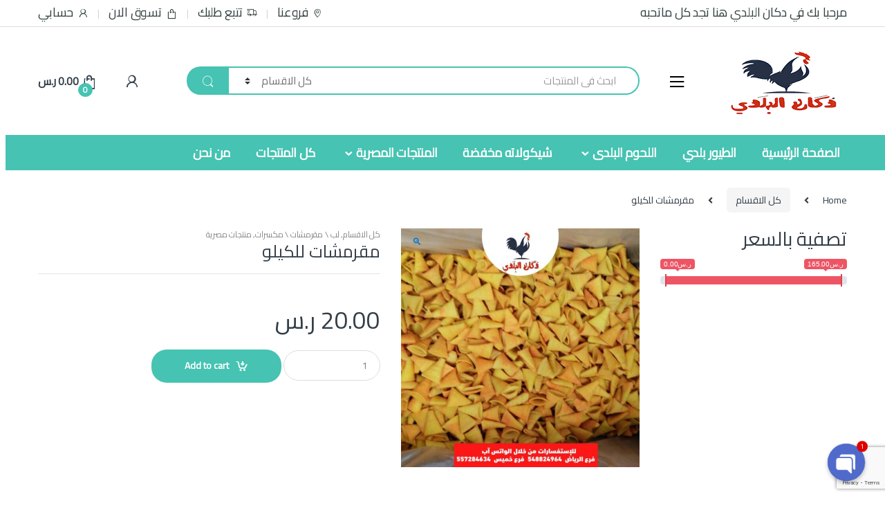

--- FILE ---
content_type: text/html; charset=UTF-8
request_url: https://dokkan-albalady.com/product/%D9%85%D9%82%D8%B1%D9%85%D8%B4%D8%A7%D8%AA-%D9%84%D9%84%D9%83%D9%8A%D9%84%D9%88/
body_size: 27952
content:
<!DOCTYPE html>
<html dir="rtl" lang="ar">
<head>
<meta charset="UTF-8">
<meta name="viewport" content="width=device-width, initial-scale=1">
<link rel="profile" href="http://gmpg.org/xfn/11">
<link rel="pingback" href="https://dokkan-albalady.com/xmlrpc.php">

<title>مقرمشات للكيلو &#8211; dokkan albalady</title>
<meta name='robots' content='max-image-preview:large' />
<link rel='dns-prefetch' href='//stats.wp.com' />
<link rel='dns-prefetch' href='//fonts.googleapis.com' />
<link rel='preconnect' href='https://fonts.gstatic.com' crossorigin />
<link rel="alternate" type="application/rss+xml" title="dokkan albalady &laquo; الخلاصة" href="https://dokkan-albalady.com/feed/" />
<link rel="alternate" type="application/rss+xml" title="dokkan albalady &laquo; خلاصة التعليقات" href="https://dokkan-albalady.com/comments/feed/" />
<link rel="alternate" title="oEmbed (JSON)" type="application/json+oembed" href="https://dokkan-albalady.com/wp-json/oembed/1.0/embed?url=https%3A%2F%2Fdokkan-albalady.com%2Fproduct%2F%25d9%2585%25d9%2582%25d8%25b1%25d9%2585%25d8%25b4%25d8%25a7%25d8%25aa-%25d9%2584%25d9%2584%25d9%2583%25d9%258a%25d9%2584%25d9%2588%2F" />
<link rel="alternate" title="oEmbed (XML)" type="text/xml+oembed" href="https://dokkan-albalady.com/wp-json/oembed/1.0/embed?url=https%3A%2F%2Fdokkan-albalady.com%2Fproduct%2F%25d9%2585%25d9%2582%25d8%25b1%25d9%2585%25d8%25b4%25d8%25a7%25d8%25aa-%25d9%2584%25d9%2584%25d9%2583%25d9%258a%25d9%2584%25d9%2588%2F&#038;format=xml" />
<style id='wp-img-auto-sizes-contain-inline-css' type='text/css'>
img:is([sizes=auto i],[sizes^="auto," i]){contain-intrinsic-size:3000px 1500px}
/*# sourceURL=wp-img-auto-sizes-contain-inline-css */
</style>
<link rel='stylesheet' id='font-awesome-css' href='https://dokkan-albalady.com/wp-content/plugins/woocommerce-ajax-filters/berocket/assets/css/font-awesome.min.css?ver=6.9' type='text/css' media='all' />
<style id='font-awesome-inline-css' type='text/css'>
[data-font="FontAwesome"]:before {font-family: 'FontAwesome' !important;content: attr(data-icon) !important;speak: none !important;font-weight: normal !important;font-variant: normal !important;text-transform: none !important;line-height: 1 !important;font-style: normal !important;-webkit-font-smoothing: antialiased !important;-moz-osx-font-smoothing: grayscale !important;}
/*# sourceURL=font-awesome-inline-css */
</style>
<link rel='stylesheet' id='berocket_aapf_widget-style-css' href='https://dokkan-albalady.com/wp-content/plugins/woocommerce-ajax-filters/assets/frontend/css/fullmain.min.css?ver=1.6.4.5' type='text/css' media='all' />
<style id='wp-emoji-styles-inline-css' type='text/css'>

	img.wp-smiley, img.emoji {
		display: inline !important;
		border: none !important;
		box-shadow: none !important;
		height: 1em !important;
		width: 1em !important;
		margin: 0 0.07em !important;
		vertical-align: -0.1em !important;
		background: none !important;
		padding: 0 !important;
	}
/*# sourceURL=wp-emoji-styles-inline-css */
</style>
<style id='wp-block-library-inline-css' type='text/css'>
:root{--wp-block-synced-color:#7a00df;--wp-block-synced-color--rgb:122,0,223;--wp-bound-block-color:var(--wp-block-synced-color);--wp-editor-canvas-background:#ddd;--wp-admin-theme-color:#007cba;--wp-admin-theme-color--rgb:0,124,186;--wp-admin-theme-color-darker-10:#006ba1;--wp-admin-theme-color-darker-10--rgb:0,107,160.5;--wp-admin-theme-color-darker-20:#005a87;--wp-admin-theme-color-darker-20--rgb:0,90,135;--wp-admin-border-width-focus:2px}@media (min-resolution:192dpi){:root{--wp-admin-border-width-focus:1.5px}}.wp-element-button{cursor:pointer}:root .has-very-light-gray-background-color{background-color:#eee}:root .has-very-dark-gray-background-color{background-color:#313131}:root .has-very-light-gray-color{color:#eee}:root .has-very-dark-gray-color{color:#313131}:root .has-vivid-green-cyan-to-vivid-cyan-blue-gradient-background{background:linear-gradient(135deg,#00d084,#0693e3)}:root .has-purple-crush-gradient-background{background:linear-gradient(135deg,#34e2e4,#4721fb 50%,#ab1dfe)}:root .has-hazy-dawn-gradient-background{background:linear-gradient(135deg,#faaca8,#dad0ec)}:root .has-subdued-olive-gradient-background{background:linear-gradient(135deg,#fafae1,#67a671)}:root .has-atomic-cream-gradient-background{background:linear-gradient(135deg,#fdd79a,#004a59)}:root .has-nightshade-gradient-background{background:linear-gradient(135deg,#330968,#31cdcf)}:root .has-midnight-gradient-background{background:linear-gradient(135deg,#020381,#2874fc)}:root{--wp--preset--font-size--normal:16px;--wp--preset--font-size--huge:42px}.has-regular-font-size{font-size:1em}.has-larger-font-size{font-size:2.625em}.has-normal-font-size{font-size:var(--wp--preset--font-size--normal)}.has-huge-font-size{font-size:var(--wp--preset--font-size--huge)}.has-text-align-center{text-align:center}.has-text-align-left{text-align:left}.has-text-align-right{text-align:right}.has-fit-text{white-space:nowrap!important}#end-resizable-editor-section{display:none}.aligncenter{clear:both}.items-justified-left{justify-content:flex-start}.items-justified-center{justify-content:center}.items-justified-right{justify-content:flex-end}.items-justified-space-between{justify-content:space-between}.screen-reader-text{border:0;clip-path:inset(50%);height:1px;margin:-1px;overflow:hidden;padding:0;position:absolute;width:1px;word-wrap:normal!important}.screen-reader-text:focus{background-color:#ddd;clip-path:none;color:#444;display:block;font-size:1em;height:auto;left:5px;line-height:normal;padding:15px 23px 14px;text-decoration:none;top:5px;width:auto;z-index:100000}html :where(.has-border-color){border-style:solid}html :where([style*=border-top-color]){border-top-style:solid}html :where([style*=border-right-color]){border-right-style:solid}html :where([style*=border-bottom-color]){border-bottom-style:solid}html :where([style*=border-left-color]){border-left-style:solid}html :where([style*=border-width]){border-style:solid}html :where([style*=border-top-width]){border-top-style:solid}html :where([style*=border-right-width]){border-right-style:solid}html :where([style*=border-bottom-width]){border-bottom-style:solid}html :where([style*=border-left-width]){border-left-style:solid}html :where(img[class*=wp-image-]){height:auto;max-width:100%}:where(figure){margin:0 0 1em}html :where(.is-position-sticky){--wp-admin--admin-bar--position-offset:var(--wp-admin--admin-bar--height,0px)}@media screen and (max-width:600px){html :where(.is-position-sticky){--wp-admin--admin-bar--position-offset:0px}}

/*# sourceURL=wp-block-library-inline-css */
</style><style id='global-styles-inline-css' type='text/css'>
:root{--wp--preset--aspect-ratio--square: 1;--wp--preset--aspect-ratio--4-3: 4/3;--wp--preset--aspect-ratio--3-4: 3/4;--wp--preset--aspect-ratio--3-2: 3/2;--wp--preset--aspect-ratio--2-3: 2/3;--wp--preset--aspect-ratio--16-9: 16/9;--wp--preset--aspect-ratio--9-16: 9/16;--wp--preset--color--black: #000000;--wp--preset--color--cyan-bluish-gray: #abb8c3;--wp--preset--color--white: #ffffff;--wp--preset--color--pale-pink: #f78da7;--wp--preset--color--vivid-red: #cf2e2e;--wp--preset--color--luminous-vivid-orange: #ff6900;--wp--preset--color--luminous-vivid-amber: #fcb900;--wp--preset--color--light-green-cyan: #7bdcb5;--wp--preset--color--vivid-green-cyan: #00d084;--wp--preset--color--pale-cyan-blue: #8ed1fc;--wp--preset--color--vivid-cyan-blue: #0693e3;--wp--preset--color--vivid-purple: #9b51e0;--wp--preset--gradient--vivid-cyan-blue-to-vivid-purple: linear-gradient(135deg,rgb(6,147,227) 0%,rgb(155,81,224) 100%);--wp--preset--gradient--light-green-cyan-to-vivid-green-cyan: linear-gradient(135deg,rgb(122,220,180) 0%,rgb(0,208,130) 100%);--wp--preset--gradient--luminous-vivid-amber-to-luminous-vivid-orange: linear-gradient(135deg,rgb(252,185,0) 0%,rgb(255,105,0) 100%);--wp--preset--gradient--luminous-vivid-orange-to-vivid-red: linear-gradient(135deg,rgb(255,105,0) 0%,rgb(207,46,46) 100%);--wp--preset--gradient--very-light-gray-to-cyan-bluish-gray: linear-gradient(135deg,rgb(238,238,238) 0%,rgb(169,184,195) 100%);--wp--preset--gradient--cool-to-warm-spectrum: linear-gradient(135deg,rgb(74,234,220) 0%,rgb(151,120,209) 20%,rgb(207,42,186) 40%,rgb(238,44,130) 60%,rgb(251,105,98) 80%,rgb(254,248,76) 100%);--wp--preset--gradient--blush-light-purple: linear-gradient(135deg,rgb(255,206,236) 0%,rgb(152,150,240) 100%);--wp--preset--gradient--blush-bordeaux: linear-gradient(135deg,rgb(254,205,165) 0%,rgb(254,45,45) 50%,rgb(107,0,62) 100%);--wp--preset--gradient--luminous-dusk: linear-gradient(135deg,rgb(255,203,112) 0%,rgb(199,81,192) 50%,rgb(65,88,208) 100%);--wp--preset--gradient--pale-ocean: linear-gradient(135deg,rgb(255,245,203) 0%,rgb(182,227,212) 50%,rgb(51,167,181) 100%);--wp--preset--gradient--electric-grass: linear-gradient(135deg,rgb(202,248,128) 0%,rgb(113,206,126) 100%);--wp--preset--gradient--midnight: linear-gradient(135deg,rgb(2,3,129) 0%,rgb(40,116,252) 100%);--wp--preset--font-size--small: 13px;--wp--preset--font-size--medium: 20px;--wp--preset--font-size--large: 36px;--wp--preset--font-size--x-large: 42px;--wp--preset--spacing--20: 0.44rem;--wp--preset--spacing--30: 0.67rem;--wp--preset--spacing--40: 1rem;--wp--preset--spacing--50: 1.5rem;--wp--preset--spacing--60: 2.25rem;--wp--preset--spacing--70: 3.38rem;--wp--preset--spacing--80: 5.06rem;--wp--preset--shadow--natural: 6px 6px 9px rgba(0, 0, 0, 0.2);--wp--preset--shadow--deep: 12px 12px 50px rgba(0, 0, 0, 0.4);--wp--preset--shadow--sharp: 6px 6px 0px rgba(0, 0, 0, 0.2);--wp--preset--shadow--outlined: 6px 6px 0px -3px rgb(255, 255, 255), 6px 6px rgb(0, 0, 0);--wp--preset--shadow--crisp: 6px 6px 0px rgb(0, 0, 0);}:where(.is-layout-flex){gap: 0.5em;}:where(.is-layout-grid){gap: 0.5em;}body .is-layout-flex{display: flex;}.is-layout-flex{flex-wrap: wrap;align-items: center;}.is-layout-flex > :is(*, div){margin: 0;}body .is-layout-grid{display: grid;}.is-layout-grid > :is(*, div){margin: 0;}:where(.wp-block-columns.is-layout-flex){gap: 2em;}:where(.wp-block-columns.is-layout-grid){gap: 2em;}:where(.wp-block-post-template.is-layout-flex){gap: 1.25em;}:where(.wp-block-post-template.is-layout-grid){gap: 1.25em;}.has-black-color{color: var(--wp--preset--color--black) !important;}.has-cyan-bluish-gray-color{color: var(--wp--preset--color--cyan-bluish-gray) !important;}.has-white-color{color: var(--wp--preset--color--white) !important;}.has-pale-pink-color{color: var(--wp--preset--color--pale-pink) !important;}.has-vivid-red-color{color: var(--wp--preset--color--vivid-red) !important;}.has-luminous-vivid-orange-color{color: var(--wp--preset--color--luminous-vivid-orange) !important;}.has-luminous-vivid-amber-color{color: var(--wp--preset--color--luminous-vivid-amber) !important;}.has-light-green-cyan-color{color: var(--wp--preset--color--light-green-cyan) !important;}.has-vivid-green-cyan-color{color: var(--wp--preset--color--vivid-green-cyan) !important;}.has-pale-cyan-blue-color{color: var(--wp--preset--color--pale-cyan-blue) !important;}.has-vivid-cyan-blue-color{color: var(--wp--preset--color--vivid-cyan-blue) !important;}.has-vivid-purple-color{color: var(--wp--preset--color--vivid-purple) !important;}.has-black-background-color{background-color: var(--wp--preset--color--black) !important;}.has-cyan-bluish-gray-background-color{background-color: var(--wp--preset--color--cyan-bluish-gray) !important;}.has-white-background-color{background-color: var(--wp--preset--color--white) !important;}.has-pale-pink-background-color{background-color: var(--wp--preset--color--pale-pink) !important;}.has-vivid-red-background-color{background-color: var(--wp--preset--color--vivid-red) !important;}.has-luminous-vivid-orange-background-color{background-color: var(--wp--preset--color--luminous-vivid-orange) !important;}.has-luminous-vivid-amber-background-color{background-color: var(--wp--preset--color--luminous-vivid-amber) !important;}.has-light-green-cyan-background-color{background-color: var(--wp--preset--color--light-green-cyan) !important;}.has-vivid-green-cyan-background-color{background-color: var(--wp--preset--color--vivid-green-cyan) !important;}.has-pale-cyan-blue-background-color{background-color: var(--wp--preset--color--pale-cyan-blue) !important;}.has-vivid-cyan-blue-background-color{background-color: var(--wp--preset--color--vivid-cyan-blue) !important;}.has-vivid-purple-background-color{background-color: var(--wp--preset--color--vivid-purple) !important;}.has-black-border-color{border-color: var(--wp--preset--color--black) !important;}.has-cyan-bluish-gray-border-color{border-color: var(--wp--preset--color--cyan-bluish-gray) !important;}.has-white-border-color{border-color: var(--wp--preset--color--white) !important;}.has-pale-pink-border-color{border-color: var(--wp--preset--color--pale-pink) !important;}.has-vivid-red-border-color{border-color: var(--wp--preset--color--vivid-red) !important;}.has-luminous-vivid-orange-border-color{border-color: var(--wp--preset--color--luminous-vivid-orange) !important;}.has-luminous-vivid-amber-border-color{border-color: var(--wp--preset--color--luminous-vivid-amber) !important;}.has-light-green-cyan-border-color{border-color: var(--wp--preset--color--light-green-cyan) !important;}.has-vivid-green-cyan-border-color{border-color: var(--wp--preset--color--vivid-green-cyan) !important;}.has-pale-cyan-blue-border-color{border-color: var(--wp--preset--color--pale-cyan-blue) !important;}.has-vivid-cyan-blue-border-color{border-color: var(--wp--preset--color--vivid-cyan-blue) !important;}.has-vivid-purple-border-color{border-color: var(--wp--preset--color--vivid-purple) !important;}.has-vivid-cyan-blue-to-vivid-purple-gradient-background{background: var(--wp--preset--gradient--vivid-cyan-blue-to-vivid-purple) !important;}.has-light-green-cyan-to-vivid-green-cyan-gradient-background{background: var(--wp--preset--gradient--light-green-cyan-to-vivid-green-cyan) !important;}.has-luminous-vivid-amber-to-luminous-vivid-orange-gradient-background{background: var(--wp--preset--gradient--luminous-vivid-amber-to-luminous-vivid-orange) !important;}.has-luminous-vivid-orange-to-vivid-red-gradient-background{background: var(--wp--preset--gradient--luminous-vivid-orange-to-vivid-red) !important;}.has-very-light-gray-to-cyan-bluish-gray-gradient-background{background: var(--wp--preset--gradient--very-light-gray-to-cyan-bluish-gray) !important;}.has-cool-to-warm-spectrum-gradient-background{background: var(--wp--preset--gradient--cool-to-warm-spectrum) !important;}.has-blush-light-purple-gradient-background{background: var(--wp--preset--gradient--blush-light-purple) !important;}.has-blush-bordeaux-gradient-background{background: var(--wp--preset--gradient--blush-bordeaux) !important;}.has-luminous-dusk-gradient-background{background: var(--wp--preset--gradient--luminous-dusk) !important;}.has-pale-ocean-gradient-background{background: var(--wp--preset--gradient--pale-ocean) !important;}.has-electric-grass-gradient-background{background: var(--wp--preset--gradient--electric-grass) !important;}.has-midnight-gradient-background{background: var(--wp--preset--gradient--midnight) !important;}.has-small-font-size{font-size: var(--wp--preset--font-size--small) !important;}.has-medium-font-size{font-size: var(--wp--preset--font-size--medium) !important;}.has-large-font-size{font-size: var(--wp--preset--font-size--large) !important;}.has-x-large-font-size{font-size: var(--wp--preset--font-size--x-large) !important;}
/*# sourceURL=global-styles-inline-css */
</style>

<style id='classic-theme-styles-inline-css' type='text/css'>
/*! This file is auto-generated */
.wp-block-button__link{color:#fff;background-color:#32373c;border-radius:9999px;box-shadow:none;text-decoration:none;padding:calc(.667em + 2px) calc(1.333em + 2px);font-size:1.125em}.wp-block-file__button{background:#32373c;color:#fff;text-decoration:none}
/*# sourceURL=/wp-includes/css/classic-themes.min.css */
</style>
<link rel='stylesheet' id='redux-extendify-styles-css' href='https://dokkan-albalady.com/wp-content/plugins/redux-framework/redux-core/assets/css/extendify-utilities.css?ver=4.4.9' type='text/css' media='all' />
<link rel='stylesheet' id='chaty-front-css-css' href='https://dokkan-albalady.com/wp-content/plugins/chaty/css/chaty-front.min.css?ver=3.1.81722477707' type='text/css' media='all' />
<link rel='stylesheet' id='contact-form-7-css' href='https://dokkan-albalady.com/wp-content/plugins/contact-form-7/includes/css/styles.css?ver=5.8.3' type='text/css' media='all' />
<link rel='stylesheet' id='contact-form-7-rtl-css' href='https://dokkan-albalady.com/wp-content/plugins/contact-form-7/includes/css/styles-rtl.css?ver=5.8.3' type='text/css' media='all' />
<link rel='stylesheet' id='delivery-drivers-for-woocommerce-css' href='https://dokkan-albalady.com/wp-content/plugins/delivery-drivers-for-woocommerce/public/css/ddwc-public.min.css?ver=3.4.1' type='text/css' media='all' />
<link rel='stylesheet' id='delivery-drivers-for-woocommerce-fontawesome-css' href='https://dokkan-albalady.com/wp-content/plugins/delivery-drivers-for-woocommerce/public/css/fontawesome/all.min.css?ver=3.4.1' type='text/css' media='all' />
<link rel='stylesheet' id='wooajaxcart-css' href='https://dokkan-albalady.com/wp-content/plugins/woocommerce-ajax-cart/assets/wooajaxcart.css?ver=6.9' type='text/css' media='all' />
<link rel='stylesheet' id='photoswipe-css' href='https://dokkan-albalady.com/wp-content/plugins/woocommerce/assets/css/photoswipe/photoswipe.min.css?ver=8.3.1' type='text/css' media='all' />
<link rel='stylesheet' id='photoswipe-default-skin-css' href='https://dokkan-albalady.com/wp-content/plugins/woocommerce/assets/css/photoswipe/default-skin/default-skin.min.css?ver=8.3.1' type='text/css' media='all' />
<style id='woocommerce-inline-inline-css' type='text/css'>
.woocommerce form .form-row .required { visibility: visible; }
/*# sourceURL=woocommerce-inline-inline-css */
</style>
<link rel='stylesheet' id='yith-wcan-shortcodes-css' href='https://dokkan-albalady.com/wp-content/plugins/yith-woocommerce-ajax-navigation/assets/css/shortcodes.css?ver=4.28.0' type='text/css' media='all' />
<style id='yith-wcan-shortcodes-inline-css' type='text/css'>
:root{
	--yith-wcan-filters_colors_titles: #434343;
	--yith-wcan-filters_colors_background: #FFFFFF;
	--yith-wcan-filters_colors_accent: #A7144C;
	--yith-wcan-filters_colors_accent_r: 167;
	--yith-wcan-filters_colors_accent_g: 20;
	--yith-wcan-filters_colors_accent_b: 76;
	--yith-wcan-color_swatches_border_radius: 100%;
	--yith-wcan-color_swatches_size: 30px;
	--yith-wcan-labels_style_background: #FFFFFF;
	--yith-wcan-labels_style_background_hover: #A7144C;
	--yith-wcan-labels_style_background_active: #A7144C;
	--yith-wcan-labels_style_text: #434343;
	--yith-wcan-labels_style_text_hover: #FFFFFF;
	--yith-wcan-labels_style_text_active: #FFFFFF;
	--yith-wcan-anchors_style_text: #434343;
	--yith-wcan-anchors_style_text_hover: #A7144C;
	--yith-wcan-anchors_style_text_active: #A7144C;
}
/*# sourceURL=yith-wcan-shortcodes-inline-css */
</style>
<link rel='stylesheet' id='woo_conditional_shipping_css-css' href='https://dokkan-albalady.com/wp-content/plugins/conditional-shipping-for-woocommerce/includes/frontend/../../frontend/css/woo-conditional-shipping.css?ver=3.1.2.free' type='text/css' media='all' />
<link rel='stylesheet' id='bootstrap-css' href='https://dokkan-albalady.com/wp-content/themes/electro/assets/css/bootstrap.min.css?ver=2.5.6' type='text/css' media='all' />
<link rel='stylesheet' id='font-electro-css' href='https://dokkan-albalady.com/wp-content/themes/electro/assets/css/font-electro.css?ver=2.5.6' type='text/css' media='all' />
<link rel='stylesheet' id='fontawesome-css' href='https://dokkan-albalady.com/wp-content/themes/electro/assets/vendor/fontawesome/css/all.min.css?ver=2.5.6' type='text/css' media='all' />
<link rel='stylesheet' id='animate-css-css' href='https://dokkan-albalady.com/wp-content/themes/electro/assets/vendor/animate.css/animate.min.css?ver=2.5.6' type='text/css' media='all' />
<link rel='stylesheet' id='jquery-mCustomScrollbar-css' href='https://dokkan-albalady.com/wp-content/themes/electro/assets/vendor/malihu-custom-scrollbar-plugin/jquery.mCustomScrollbar.css?ver=2.5.6' type='text/css' media='all' />
<link rel='stylesheet' id='bootstrap-rtl-css' href='https://dokkan-albalady.com/wp-content/themes/electro/assets/css/bootstrap-rtl.min.css?ver=2.5.6' type='text/css' media='all' />
<link rel='stylesheet' id='electro-rtl-style-css' href='https://dokkan-albalady.com/wp-content/themes/electro/rtl.min.css?ver=2.5.6' type='text/css' media='all' />
<link rel='stylesheet' id='electro-rtl-style-v2-css' href='https://dokkan-albalady.com/wp-content/themes/electro/assets/css/v2-rtl.min.css?ver=2.5.6' type='text/css' media='all' />
<link rel="preload" as="style" href="https://fonts.googleapis.com/css?family=Cairo&#038;subset=arabic&#038;display=swap&#038;ver=1702321752" /><link rel="stylesheet" href="https://fonts.googleapis.com/css?family=Cairo&#038;subset=arabic&#038;display=swap&#038;ver=1702321752" media="print" onload="this.media='all'"><noscript><link rel="stylesheet" href="https://fonts.googleapis.com/css?family=Cairo&#038;subset=arabic&#038;display=swap&#038;ver=1702321752" /></noscript><script type="text/javascript" src="https://dokkan-albalady.com/wp-includes/js/dist/hooks.min.js?ver=dd5603f07f9220ed27f1" id="wp-hooks-js"></script>
<script type="text/javascript" src="https://stats.wp.com/w.js?ver=202604" id="woo-tracks-js"></script>
<script type="text/javascript" src="https://dokkan-albalady.com/wp-content/plugins/jquery-manager/assets/js/jquery-1.12.4.min.js" id="jquery-core-js"></script>
<script type="text/javascript" src="https://dokkan-albalady.com/wp-content/plugins/jquery-manager/assets/js/jquery-migrate-3.3.0.min.js" id="jquery-migrate-js"></script>
<script type="text/javascript" id="wooajaxcart-js-extra">
/* <![CDATA[ */
var wooajaxcart = {"updating_text":"Updating...","warn_remove_text":"Are you sure you want to remove this item from cart?","ajax_timeout":"800","confirm_zero_qty":"no"};
//# sourceURL=wooajaxcart-js-extra
/* ]]> */
</script>
<script type="text/javascript" src="https://dokkan-albalady.com/wp-content/plugins/woocommerce-ajax-cart/assets/wooajaxcart.js?ver=6.9" id="wooajaxcart-js"></script>
<script type="text/javascript" src="https://dokkan-albalady.com/wp-content/plugins/woocommerce/assets/js/jquery-blockui/jquery.blockUI.min.js?ver=2.7.0-wc.8.3.1" id="jquery-blockui-js" data-wp-strategy="defer"></script>
<script type="text/javascript" id="wc-add-to-cart-js-extra">
/* <![CDATA[ */
var wc_add_to_cart_params = {"ajax_url":"/wp-admin/admin-ajax.php","wc_ajax_url":"/?wc-ajax=%%endpoint%%","i18n_view_cart":"View cart","cart_url":"https://dokkan-albalady.com/cart-2/","is_cart":"","cart_redirect_after_add":"no"};
//# sourceURL=wc-add-to-cart-js-extra
/* ]]> */
</script>
<script type="text/javascript" src="https://dokkan-albalady.com/wp-content/plugins/woocommerce/assets/js/frontend/add-to-cart.min.js?ver=8.3.1" id="wc-add-to-cart-js" data-wp-strategy="defer"></script>
<script type="text/javascript" src="https://dokkan-albalady.com/wp-content/plugins/woocommerce/assets/js/zoom/jquery.zoom.min.js?ver=1.7.21-wc.8.3.1" id="zoom-js" defer="defer" data-wp-strategy="defer"></script>
<script type="text/javascript" src="https://dokkan-albalady.com/wp-content/plugins/woocommerce/assets/js/photoswipe/photoswipe.min.js?ver=4.1.1-wc.8.3.1" id="photoswipe-js" defer="defer" data-wp-strategy="defer"></script>
<script type="text/javascript" src="https://dokkan-albalady.com/wp-content/plugins/woocommerce/assets/js/photoswipe/photoswipe-ui-default.min.js?ver=4.1.1-wc.8.3.1" id="photoswipe-ui-default-js" defer="defer" data-wp-strategy="defer"></script>
<script type="text/javascript" id="wc-single-product-js-extra">
/* <![CDATA[ */
var wc_single_product_params = {"i18n_required_rating_text":"Please select a rating","review_rating_required":"yes","flexslider":{"rtl":true,"animation":"slide","smoothHeight":true,"directionNav":false,"controlNav":true,"slideshow":false,"animationSpeed":500,"animationLoop":false,"allowOneSlide":false},"zoom_enabled":"1","zoom_options":[],"photoswipe_enabled":"1","photoswipe_options":{"shareEl":false,"closeOnScroll":false,"history":false,"hideAnimationDuration":0,"showAnimationDuration":0},"flexslider_enabled":"1"};
//# sourceURL=wc-single-product-js-extra
/* ]]> */
</script>
<script type="text/javascript" src="https://dokkan-albalady.com/wp-content/plugins/woocommerce/assets/js/frontend/single-product.min.js?ver=8.3.1" id="wc-single-product-js" defer="defer" data-wp-strategy="defer"></script>
<script type="text/javascript" src="https://dokkan-albalady.com/wp-content/plugins/woocommerce/assets/js/js-cookie/js.cookie.min.js?ver=2.1.4-wc.8.3.1" id="js-cookie-js" defer="defer" data-wp-strategy="defer"></script>
<script type="text/javascript" id="woocommerce-js-extra">
/* <![CDATA[ */
var woocommerce_params = {"ajax_url":"/wp-admin/admin-ajax.php","wc_ajax_url":"/?wc-ajax=%%endpoint%%"};
//# sourceURL=woocommerce-js-extra
/* ]]> */
</script>
<script type="text/javascript" src="https://dokkan-albalady.com/wp-content/plugins/woocommerce/assets/js/frontend/woocommerce.min.js?ver=8.3.1" id="woocommerce-js" defer="defer" data-wp-strategy="defer"></script>
<script type="text/javascript" src="https://dokkan-albalady.com/wp-content/plugins/js_composer/assets/js/vendors/woocommerce-add-to-cart.js?ver=6.4.1" id="vc_woocommerce-add-to-cart-js-js"></script>
<script type="text/javascript" src="https://dokkan-albalady.com/wp-content/plugins/woocommerce/assets/js/jquery-cookie/jquery.cookie.min.js?ver=1.4.1-wc.8.3.1" id="jquery-cookie-js" data-wp-strategy="defer"></script>
<script type="text/javascript" src="https://dokkan-albalady.com/wp-content/plugins/conditional-shipping-for-woocommerce/includes/frontend/../../frontend/js/woo-conditional-shipping.js?ver=3.1.2.free" id="woo-conditional-shipping-js-js"></script>
<link rel="https://api.w.org/" href="https://dokkan-albalady.com/wp-json/" /><link rel="alternate" title="JSON" type="application/json" href="https://dokkan-albalady.com/wp-json/wp/v2/product/20816" /><link rel="EditURI" type="application/rsd+xml" title="RSD" href="https://dokkan-albalady.com/xmlrpc.php?rsd" />
<meta name="generator" content="WordPress 6.9" />
<meta name="generator" content="WooCommerce 8.3.1" />
<link rel="canonical" href="https://dokkan-albalady.com/product/%d9%85%d9%82%d8%b1%d9%85%d8%b4%d8%a7%d8%aa-%d9%84%d9%84%d9%83%d9%8a%d9%84%d9%88/" />
<link rel='shortlink' href='https://dokkan-albalady.com/?p=20816' />
<meta name="generator" content="Redux 4.4.9" /><style></style>	<noscript><style>.woocommerce-product-gallery{ opacity: 1 !important; }</style></noscript>
	<meta name="generator" content="Powered by WPBakery Page Builder - drag and drop page builder for WordPress."/>
<meta name="generator" content="Powered by Slider Revolution 6.6.14 - responsive, Mobile-Friendly Slider Plugin for WordPress with comfortable drag and drop interface." />
<link rel="icon" href="https://dokkan-albalady.com/wp-content/uploads/2020/11/cropped-logolast-100x100.png" sizes="32x32" />
<link rel="icon" href="https://dokkan-albalady.com/wp-content/uploads/2020/11/cropped-logolast-300x300.png" sizes="192x192" />
<link rel="apple-touch-icon" href="https://dokkan-albalady.com/wp-content/uploads/2020/11/cropped-logolast-300x300.png" />
<meta name="msapplication-TileImage" content="https://dokkan-albalady.com/wp-content/uploads/2020/11/cropped-logolast-300x300.png" />
<script>function setREVStartSize(e){
			//window.requestAnimationFrame(function() {
				window.RSIW = window.RSIW===undefined ? window.innerWidth : window.RSIW;
				window.RSIH = window.RSIH===undefined ? window.innerHeight : window.RSIH;
				try {
					var pw = document.getElementById(e.c).parentNode.offsetWidth,
						newh;
					pw = pw===0 || isNaN(pw) || (e.l=="fullwidth" || e.layout=="fullwidth") ? window.RSIW : pw;
					e.tabw = e.tabw===undefined ? 0 : parseInt(e.tabw);
					e.thumbw = e.thumbw===undefined ? 0 : parseInt(e.thumbw);
					e.tabh = e.tabh===undefined ? 0 : parseInt(e.tabh);
					e.thumbh = e.thumbh===undefined ? 0 : parseInt(e.thumbh);
					e.tabhide = e.tabhide===undefined ? 0 : parseInt(e.tabhide);
					e.thumbhide = e.thumbhide===undefined ? 0 : parseInt(e.thumbhide);
					e.mh = e.mh===undefined || e.mh=="" || e.mh==="auto" ? 0 : parseInt(e.mh,0);
					if(e.layout==="fullscreen" || e.l==="fullscreen")
						newh = Math.max(e.mh,window.RSIH);
					else{
						e.gw = Array.isArray(e.gw) ? e.gw : [e.gw];
						for (var i in e.rl) if (e.gw[i]===undefined || e.gw[i]===0) e.gw[i] = e.gw[i-1];
						e.gh = e.el===undefined || e.el==="" || (Array.isArray(e.el) && e.el.length==0)? e.gh : e.el;
						e.gh = Array.isArray(e.gh) ? e.gh : [e.gh];
						for (var i in e.rl) if (e.gh[i]===undefined || e.gh[i]===0) e.gh[i] = e.gh[i-1];
											
						var nl = new Array(e.rl.length),
							ix = 0,
							sl;
						e.tabw = e.tabhide>=pw ? 0 : e.tabw;
						e.thumbw = e.thumbhide>=pw ? 0 : e.thumbw;
						e.tabh = e.tabhide>=pw ? 0 : e.tabh;
						e.thumbh = e.thumbhide>=pw ? 0 : e.thumbh;
						for (var i in e.rl) nl[i] = e.rl[i]<window.RSIW ? 0 : e.rl[i];
						sl = nl[0];
						for (var i in nl) if (sl>nl[i] && nl[i]>0) { sl = nl[i]; ix=i;}
						var m = pw>(e.gw[ix]+e.tabw+e.thumbw) ? 1 : (pw-(e.tabw+e.thumbw)) / (e.gw[ix]);
						newh =  (e.gh[ix] * m) + (e.tabh + e.thumbh);
					}
					var el = document.getElementById(e.c);
					if (el!==null && el) el.style.height = newh+"px";
					el = document.getElementById(e.c+"_wrapper");
					if (el!==null && el) {
						el.style.height = newh+"px";
						el.style.display = "block";
					}
				} catch(e){
					console.log("Failure at Presize of Slider:" + e)
				}
			//});
		  };</script>
<style type="text/css">
        .footer-call-us .call-us-icon i,
        .header-support-info .support-icon i,
        .header-support-inner .support-icon,
        .widget_electro_products_filter .widget_layered_nav li > a:hover::before,
        .widget_electro_products_filter .widget_layered_nav li > a:focus::before,
        .widget_electro_products_filter .widget_product_categories li > a:hover::before,
        .widget_electro_products_filter .widget_product_categories li > a:focus::before,
        .widget_electro_products_filter .widget_layered_nav li.chosen > a::before,
        .widget_electro_products_filter .widget_product_categories li.current-cat > a::before,
        .features-list .media-left i,
        .secondary-nav>.dropdown.open >a::before,
        p.stars a,
        .top-bar.top-bar-v1 #menu-top-bar-left.nav-inline .menu-item > a i,
        .handheld-footer .handheld-footer-bar .footer-call-us .call-us-text span,
        .footer-v2 .handheld-footer .handheld-footer-bar .footer-call-us .call-us-text span,
        .top-bar .menu-item.customer-support i {
            color: #46c3b2;
        }

        .header-logo svg ellipse,
        .footer-logo svg ellipse{
            fill:#46c3b2;
        }

        .primary-nav .nav-inline > .menu-item .dropdown-menu,
        .primary-nav-menu .nav-inline > .menu-item .dropdown-menu,
        .navbar-primary .navbar-nav > .menu-item .dropdown-menu,
        .vertical-menu .menu-item-has-children > .dropdown-menu,
        .departments-menu .menu-item-has-children:hover > .dropdown-menu,
        .top-bar .nav-inline > .menu-item .dropdown-menu,
        .secondary-nav>.dropdown .dropdown-menu,
        .header-v6 .vertical-menu .list-group-item > .dropdown-menu,
        .best-selling-menu .nav-item>ul>li.electro-more-menu-item .dropdown-menu,
        .home-v5-slider .tp-tab.selected .tp-tab-title:before,
        .home-v5-slider .tp-tab.selected .tp-tab-title:after,
        .header-v5 .electro-navigation .departments-menu-v2>.dropdown>.dropdown-menu,
        .product-categories-list-with-header.v2 header .caption .section-title:after,
        .primary-nav-menu .nav-inline >.menu-item .dropdown-menu,
        .dropdown-menu-mini-cart,
        .dropdown-menu-user-account,
        .electro-navbar-primary .nav>.menu-item.menu-item-has-children .dropdown-menu,
        .header-v6 .header-logo-area .departments-menu-v2 .departments-menu-v2-title+.dropdown-menu,
        .departments-menu-v2 .departments-menu-v2-title+.dropdown-menu li.menu-item-has-children .dropdown-menu,
        .secondary-nav-v6 .secondary-nav-v6-inner .sub-menu,
        .secondary-nav-v6 .widget_nav_menu .sub-menu {
            border-top-color: #46c3b2;
        }

        .columns-6-1 > ul.products > li.product .thumbnails > a:hover,
        .primary-nav .nav-inline .yamm-fw.open > a::before,
        .columns-6-1>ul.products.product-main-6-1 .electro-wc-product-gallery__wrapper .electro-wc-product-gallery__image.flex-active-slide img,
        .single-product .electro-wc-product-gallery .electro-wc-product-gallery__wrapper .electro-wc-product-gallery__image.flex-active-slide img,
        .products-6-1-with-categories-inner .product-main-6-1 .images .thumbnails a:hover,
        .home-v5-slider .tp-tab.selected .tp-tab-title:after,
        .electro-navbar .departments-menu-v2 .departments-menu-v2-title+.dropdown-menu li.menu-item-has-children>.dropdown-menu,
        .product-main-6-1 .thumbnails>a:focus, .product-main-6-1 .thumbnails>a:hover,
        .product-main-6-1 .thumbnails>a:focus, .product-main-6-1 .thumbnails>a:focus,
        .product-main-6-1 .thumbnails>a:focus>img, .product-main-6-1 .thumbnails>a:hover>img,
        .product-main-6-1 .thumbnails>a:focus>img, .product-main-6-1 .thumbnails>a:focus>img {
            border-bottom-color: #46c3b2;
        }

        .navbar-primary,
        .footer-newsletter,
        .button:hover::before,
        li.product:hover .button::before,
        li.product:hover .added_to_cart::before,
        .owl-item .product:hover .button::before,
        .owl-item .product:hover .added_to_cart::before,
        .widget_price_filter .ui-slider .ui-slider-handle,
        .woocommerce-pagination ul.page-numbers > li a.current,
        .woocommerce-pagination ul.page-numbers > li span.current,
        .pagination ul.page-numbers > li a.current,
        .pagination ul.page-numbers > li span.current,
        .owl-dots .owl-dot.active,
        .products-carousel-tabs .nav-link.active::before,
        .deal-progress .progress-bar,
        .products-2-1-2 .nav-link.active::before,
        .products-4-1-4 .nav-link.active::before,
        .da .da-action > a::after,
        .header-v1 .navbar-search .input-group .btn,
        .header-v3 .navbar-search .input-group .btn,
        .header-v6 .navbar-search .input-group .btn,
        .header-v8 .navbar-search .input-group .btn,
        .vertical-menu > li:first-child,
        .widget.widget_tag_cloud .tagcloud a:hover,
        .widget.widget_tag_cloud .tagcloud a:focus,
        .navbar-mini-cart .cart-items-count,
        .navbar-compare .count,
        .navbar-wishlist .count,
        .wc-tabs > li.active a::before,
        .ec-tabs > li.active a::before,
        .woocommerce-info,
        .woocommerce-noreviews,
        p.no-comments,
        .products-2-1-2 .nav-link:hover::before,
        .products-4-1-4 .nav-link:hover::before,
        .single_add_to_cart_button,
        .section-onsale-product-carousel .onsale-product-carousel .onsale-product .onsale-product-content .deal-cart-button .button,
        .section-onsale-product-carousel .onsale-product-carousel .onsale-product .onsale-product-content .deal-cart-button .added_to_cart,
        .wpb-accordion .vc_tta.vc_general .vc_tta-panel.vc_active .vc_tta-panel-heading .vc_tta-panel-title > a i,
        ul.products > li.product.list-view:not(.list-view-small) .button:hover,
        ul.products > li.product.list-view:not(.list-view-small) .button:focus,
        ul.products > li.product.list-view:not(.list-view-small) .button:active,
        ul.products > li.product.list-view.list-view-small .button:hover::after,
        ul.products > li.product.list-view.list-view-small .button:focus::after,
        ul.products > li.product.list-view.list-view-small .button:active::after,
        .widget_electro_products_carousel_widget .section-products-carousel .owl-nav .owl-prev:hover,
        .widget_electro_products_carousel_widget .section-products-carousel .owl-nav .owl-next:hover,
        .full-color-background .header-v3,
        .full-color-background .header-v4,
        .full-color-background .top-bar,
        .pace .pace-progress,
        .electro-handheld-footer-bar ul li a .count,
        .handheld-navigation-wrapper .stuck .navbar-toggler,
        .handheld-navigation-wrapper .stuck button,
        .handheld-navigation-wrapper.toggled .stuck .navbar-toggler,
        .handheld-navigation-wrapper.toggled .stuck button,
        .da .da-action>a::after,
        .demo_store,
        .header-v5 .header-top,
        .handheld-header-v2,
        .handheld-header-v2.stuck,
        #payment .place-order button[type=submit],
        .single-product .product-images-wrapper .flex-control-nav li a.flex-active,
        .section-onsale-product .savings,
        .section-onsale-product-carousel .savings,
        .columns-6-1>ul.products.product-main-6-1>li.product .electro-wc-product-gallery .flex-control-nav li a.flex-active,
        .products-carousel-tabs-v5 header ul.nav-inline .nav-link.active,
        .products-carousel-tabs-with-deal header ul.nav-inline .nav-link.active,
        section .deals-carousel-inner-block .onsale-product .onsale-product-content .deal-cart-button .added_to_cart,
        section .deals-carousel-inner-block .onsale-product .onsale-product-content .deal-cart-button .button,
        .header-icon-counter,
        .electro-navbar,
        .departments-menu-v2-title,
        section .deals-carousel-inner-block .onsale-product .onsale-product-content .deal-cart-button .added_to_cart,
        section .deals-carousel-inner-block .onsale-product .onsale-product-content .deal-cart-button .button,
        .deal-products-with-featured header,
        .deal-products-with-featured ul.products > li.product.product-featured .savings,
        .mobile-header-v2,
        .mobile-header-v2.stuck,
        .product-categories-list-with-header.v2 header .caption .section-title,
        .product-categories-list-with-header.v2 header .caption .section-title,
        .home-mobile-v2-features-block,
        .show-nav .nav .nav-item.active .nav-link,
        .header-v5,
        .header-v5 .stuck,
        .electro-navbar-primary,
        .navbar-search-input-group .navbar-search-button,
        .da-block .da-action::after,
        .products-6-1 header.show-nav ul.nav .nav-item.active .nav-link,
        ul.products[data-view=list-view].columns-1>li.product .product-loop-footer .button,
        ul.products[data-view=list-view].columns-2>li.product .product-loop-footer .button,
        ul.products[data-view=list-view].columns-3>li.product .product-loop-footer .button,
        ul.products[data-view=list-view].columns-4>li.product .product-loop-footer .button,
        ul.products[data-view=list-view].columns-5>li.product .product-loop-footer .button,
        ul.products[data-view=list-view].columns-6>li.product .product-loop-footer .button,
        ul.products[data-view=list-view].columns-7>li.product .product-loop-footer .button,
        ul.products[data-view=list-view].columns-8>li.product .product-loop-footer .button,
        .products.show-btn>li.product .added_to_cart,
        .products.show-btn>li.product .button,
        .yith-wcqv-button,
        .header-v7 .masthead,
        .category-icons-carousel .category a:hover .category-icon,
        .products-carousel-banner-vertical-tabs .banners-tabs>.nav a.active,
        .products-carousel-with-timer .deal-countdown-timer,
        .dokan-elector-style-active.store-v1 .profile-frame + .dokan-store-tabs > ul li.active a:after,
        .dokan-elector-style-active.store-v5 .profile-frame + .dokan-store-tabs > ul li.active a:after,
        .aws-container .aws-search-form .aws-search-clear,
        div.wpforms-container-full .wpforms-form input[type=submit],
        div.wpforms-container-full .wpforms-form button[type=submit],
        div.wpforms-container-full .wpforms-form .wpforms-page-button {
            background-color: #46c3b2;
        }

        .electro-navbar .departments-menu-v2 .departments-menu-v2-title+.dropdown-menu li.menu-item-has-children>.dropdown-menu,
        .products-carousel-banner-vertical-tabs .banners-tabs>.nav a.active::before {
            border-right-color: #46c3b2;
        }

        .hero-action-btn:hover {
            background-color: #40b3a4 !important;
        }

        .hero-action-btn,
        #scrollUp,
        .custom .tp-bullet.selected,
        .home-v1-slider .btn-primary,
        .home-v2-slider .btn-primary,
        .home-v3-slider .btn-primary {
            background-color: #46c3b2 !important;
        }

        .departments-menu .departments-menu-dropdown,
        .departments-menu .menu-item-has-children > .dropdown-menu,
        .widget_price_filter .ui-slider .ui-slider-handle:last-child,
        section header h1::after,
        section header .h1::after,
        .products-carousel-tabs .nav-link.active::after,
        section.section-product-cards-carousel header ul.nav .active .nav-link,
        section.section-onsale-product,
        section.section-onsale-product-carousel .onsale-product-carousel,
        .products-2-1-2 .nav-link.active::after,
        .products-4-1-4 .nav-link.active::after,
        .products-6-1 header ul.nav .active .nav-link,
        .header-v1 .navbar-search .input-group .form-control,
        .header-v1 .navbar-search .input-group .input-group-addon,
        .header-v1 .navbar-search .input-group .btn,
        .header-v3 .navbar-search .input-group .form-control,
        .header-v3 .navbar-search .input-group .input-group-addon,
        .header-v3 .navbar-search .input-group .btn,
        .header-v6 .navbar-search .input-group .form-control,
        .header-v6 .navbar-search .input-group .input-group-addon,
        .header-v6 .navbar-search .input-group .btn,
        .header-v8 .navbar-search .input-group .form-control,
        .header-v8 .navbar-search .input-group .input-group-addon,
        .header-v8 .navbar-search .input-group .btn,
        .widget.widget_tag_cloud .tagcloud a:hover,
        .widget.widget_tag_cloud .tagcloud a:focus,
        .navbar-primary .navbar-mini-cart .dropdown-menu-mini-cart,
        .woocommerce-checkout h3::after,
        #customer_login h2::after,
        .customer-login-form h2::after,
        .navbar-primary .navbar-mini-cart .dropdown-menu-mini-cart,
        .woocommerce-edit-address form h3::after,
        .edit-account legend::after,
        .woocommerce-account h2::after,
        .address header.title h3::after,
        .addresses header.title h3::after,
        .woocommerce-order-received h2::after,
        .track-order h2::after,
        .wc-tabs > li.active a::after,
        .ec-tabs > li.active a::after,
        .comments-title::after,
        .comment-reply-title::after,
        .pings-title::after,
        #reviews #comments > h2::after,
        .single-product .woocommerce-tabs ~ div.products > h2::after,
        .single-product .electro-tabs ~ div.products > h2::after,
        .single-product .related>h2::after,
        .single-product .up-sells>h2::after,
        .cart-collaterals h2:not(.woocommerce-loop-product__title)::after,
        .footer-widgets .widget-title:after,
        .sidebar .widget-title::after,
        .sidebar-blog .widget-title::after,
        .contact-page-title::after,
        #reviews:not(.electro-advanced-reviews) #comments > h2::after,
        .cpf-type-range .tm-range-picker .noUi-origin .noUi-handle,
        .widget_electro_products_carousel_widget .section-products-carousel .owl-nav .owl-prev:hover,
        .widget_electro_products_carousel_widget .section-products-carousel .owl-nav .owl-next:hover,
        .wpb-accordion .vc_tta.vc_general .vc_tta-panel.vc_active .vc_tta-panel-heading .vc_tta-panel-title > a i,
        .single-product .woocommerce-tabs+section.products>h2::after,
        #payment .place-order button[type=submit],
        .single-product .electro-tabs+section.products>h2::after,
        .deal-products-carousel .deal-products-carousel-inner .deal-products-timer header .section-title:after,
        .deal-products-carousel .deal-products-carousel-inner .deal-countdown > span,
        .deals-carousel-inner-block .onsale-product .onsale-product-content .deal-countdown > span,
        .home-v5-slider .section-onsale-product-v2 .onsale-product .onsale-product-content .deal-countdown > span,
        .products-with-category-image header ul.nav-inline .active .nav-link,
        .products-6-1-with-categories header ul.nav-inline .active .nav-link,
        .products-carousel-tabs-v5 header ul.nav-inline .nav-link:hover,
        .products-carousel-tabs-with-deal header ul.nav-inline .nav-link:hover,
        section.products-carousel-v5 header .nav-inline .active .nav-link,
        .mobile-header-v1 .site-search .widget.widget_product_search form,
        .mobile-header-v1 .site-search .widget.widget_search form,
        .show-nav .nav .nav-item.active .nav-link,
        .departments-menu-v2 .departments-menu-v2-title+.dropdown-menu,
        .navbar-search-input-group .search-field,
        .navbar-search-input-group .custom-select,
        .products-6-1 header.show-nav ul.nav .nav-item.active .nav-link,
        .electro-wide .onsale-product-carousel .onsale-product__inner,
        .electro-wide .section-onsale-product .onsale-product__inner,
        .header-v1 .aws-container .aws-search-field,
        .header-v3 .aws-container .aws-search-field,
        .header-v6 .aws-container .aws-search-field,
        .header-v8 .aws-container .aws-search-field,
        div.wpforms-container-full .wpforms-form input[type=submit],
        div.wpforms-container-full .wpforms-form button[type=submit],
        div.wpforms-container-full .wpforms-form .wpforms-page-button {
            border-color: #46c3b2;
        }

        .widget_price_filter .price_slider_amount .button,
        .dropdown-menu-mini-cart .wc-forward.checkout,
        table.cart .actions .checkout-button,
        .cart-collaterals .cart_totals .wc-proceed-to-checkout a,
        .customer-login-form .button,
        .btn-primary,
        input[type="submit"],
        input.dokan-btn-theme[type="submit"],
        a.dokan-btn-theme, .dokan-btn-theme,
        .sign-in-button,
        .products-carousel-banner-vertical-tabs .banners-tabs .tab-content-inner>a,
        .dokan-store-support-and-follow-wrap .dokan-btn {
          color: #ffffff;
          background-color: #46c3b2;
          border-color: #46c3b2;
        }

        .widget_price_filter .price_slider_amount .button:hover,
        .dropdown-menu-mini-cart .wc-forward.checkout:hover,
        table.cart .actions .checkout-button:hover,
        .customer-login-form .button:hover,
        .btn-primary:hover,
        input[type="submit"]:hover,
        input.dokan-btn-theme[type="submit"]:hover,
        a.dokan-btn-theme:hover, .dokan-btn-theme:hover,
        .sign-in-button:hover,
        .products-carousel-banner-vertical-tabs .banners-tabs .tab-content-inner>a:hover,
        .dokan-store-support-and-follow-wrap .dokan-btn:hover {
          color: #fff;
          background-color: #000000;
          border-color: #000000;
        }

        .widget_price_filter .price_slider_amount .button:focus, .widget_price_filter .price_slider_amount .button.focus,
        .dropdown-menu-mini-cart .wc-forward.checkout:focus,
        .dropdown-menu-mini-cart .wc-forward.checkout.focus,
        table.cart .actions .checkout-button:focus,
        table.cart .actions .checkout-button.focus,
        .customer-login-form .button:focus,
        .customer-login-form .button.focus,
        .btn-primary:focus,
        .btn-primary.focus,
        input[type="submit"]:focus,
        input[type="submit"].focus,
        input.dokan-btn-theme[type="submit"]:focus,
        input.dokan-btn-theme[type="submit"].focus,
        a.dokan-btn-theme:focus,
        a.dokan-btn-theme.focus, .dokan-btn-theme:focus, .dokan-btn-theme.focus,
        .sign-in-button:focus,
        .products-carousel-banner-vertical-tabs .banners-tabs .tab-content-inner>a:focus,
        .dokan-store-support-and-follow-wrap .dokan-btn:focus {
          color: #fff;
          background-color: #000000;
          border-color: #000000;
        }

        .widget_price_filter .price_slider_amount .button:active, .widget_price_filter .price_slider_amount .button.active, .open > .widget_price_filter .price_slider_amount .button.dropdown-toggle,
        .dropdown-menu-mini-cart .wc-forward.checkout:active,
        .dropdown-menu-mini-cart .wc-forward.checkout.active, .open >
        .dropdown-menu-mini-cart .wc-forward.checkout.dropdown-toggle,
        table.cart .actions .checkout-button:active,
        table.cart .actions .checkout-button.active, .open >
        table.cart .actions .checkout-button.dropdown-toggle,
        .customer-login-form .button:active,
        .customer-login-form .button.active, .open >
        .customer-login-form .button.dropdown-toggle,
        .btn-primary:active,
        .btn-primary.active, .open >
        .btn-primary.dropdown-toggle,
        input[type="submit"]:active,
        input[type="submit"].active, .open >
        input[type="submit"].dropdown-toggle,
        input.dokan-btn-theme[type="submit"]:active,
        input.dokan-btn-theme[type="submit"].active, .open >
        input.dokan-btn-theme[type="submit"].dropdown-toggle,
        a.dokan-btn-theme:active,
        a.dokan-btn-theme.active, .open >
        a.dokan-btn-theme.dropdown-toggle, .dokan-btn-theme:active, .dokan-btn-theme.active, .open > .dokan-btn-theme.dropdown-toggle {
          color: #ffffff;
          background-color: #000000;
          border-color: #000000;
          background-image: none;
        }

        .widget_price_filter .price_slider_amount .button:active:hover, .widget_price_filter .price_slider_amount .button:active:focus, .widget_price_filter .price_slider_amount .button:active.focus, .widget_price_filter .price_slider_amount .button.active:hover, .widget_price_filter .price_slider_amount .button.active:focus, .widget_price_filter .price_slider_amount .button.active.focus, .open > .widget_price_filter .price_slider_amount .button.dropdown-toggle:hover, .open > .widget_price_filter .price_slider_amount .button.dropdown-toggle:focus, .open > .widget_price_filter .price_slider_amount .button.dropdown-toggle.focus,
        .dropdown-menu-mini-cart .wc-forward.checkout:active:hover,
        .dropdown-menu-mini-cart .wc-forward.checkout:active:focus,
        .dropdown-menu-mini-cart .wc-forward.checkout:active.focus,
        .dropdown-menu-mini-cart .wc-forward.checkout.active:hover,
        .dropdown-menu-mini-cart .wc-forward.checkout.active:focus,
        .dropdown-menu-mini-cart .wc-forward.checkout.active.focus, .open >
        .dropdown-menu-mini-cart .wc-forward.checkout.dropdown-toggle:hover, .open >
        .dropdown-menu-mini-cart .wc-forward.checkout.dropdown-toggle:focus, .open >
        .dropdown-menu-mini-cart .wc-forward.checkout.dropdown-toggle.focus,
        table.cart .actions .checkout-button:active:hover,
        table.cart .actions .checkout-button:active:focus,
        table.cart .actions .checkout-button:active.focus,
        table.cart .actions .checkout-button.active:hover,
        table.cart .actions .checkout-button.active:focus,
        table.cart .actions .checkout-button.active.focus, .open >
        table.cart .actions .checkout-button.dropdown-toggle:hover, .open >
        table.cart .actions .checkout-button.dropdown-toggle:focus, .open >
        table.cart .actions .checkout-button.dropdown-toggle.focus,
        .customer-login-form .button:active:hover,
        .customer-login-form .button:active:focus,
        .customer-login-form .button:active.focus,
        .customer-login-form .button.active:hover,
        .customer-login-form .button.active:focus,
        .customer-login-form .button.active.focus, .open >
        .customer-login-form .button.dropdown-toggle:hover, .open >
        .customer-login-form .button.dropdown-toggle:focus, .open >
        .customer-login-form .button.dropdown-toggle.focus,
        .btn-primary:active:hover,
        .btn-primary:active:focus,
        .btn-primary:active.focus,
        .btn-primary.active:hover,
        .btn-primary.active:focus,
        .btn-primary.active.focus, .open >
        .btn-primary.dropdown-toggle:hover, .open >
        .btn-primary.dropdown-toggle:focus, .open >
        .btn-primary.dropdown-toggle.focus,
        input[type="submit"]:active:hover,
        input[type="submit"]:active:focus,
        input[type="submit"]:active.focus,
        input[type="submit"].active:hover,
        input[type="submit"].active:focus,
        input[type="submit"].active.focus, .open >
        input[type="submit"].dropdown-toggle:hover, .open >
        input[type="submit"].dropdown-toggle:focus, .open >
        input[type="submit"].dropdown-toggle.focus,
        input.dokan-btn-theme[type="submit"]:active:hover,
        input.dokan-btn-theme[type="submit"]:active:focus,
        input.dokan-btn-theme[type="submit"]:active.focus,
        input.dokan-btn-theme[type="submit"].active:hover,
        input.dokan-btn-theme[type="submit"].active:focus,
        input.dokan-btn-theme[type="submit"].active.focus, .open >
        input.dokan-btn-theme[type="submit"].dropdown-toggle:hover, .open >
        input.dokan-btn-theme[type="submit"].dropdown-toggle:focus, .open >
        input.dokan-btn-theme[type="submit"].dropdown-toggle.focus,
        a.dokan-btn-theme:active:hover,
        a.dokan-btn-theme:active:focus,
        a.dokan-btn-theme:active.focus,
        a.dokan-btn-theme.active:hover,
        a.dokan-btn-theme.active:focus,
        a.dokan-btn-theme.active.focus, .open >
        a.dokan-btn-theme.dropdown-toggle:hover, .open >
        a.dokan-btn-theme.dropdown-toggle:focus, .open >
        a.dokan-btn-theme.dropdown-toggle.focus, .dokan-btn-theme:active:hover, .dokan-btn-theme:active:focus, .dokan-btn-theme:active.focus, .dokan-btn-theme.active:hover, .dokan-btn-theme.active:focus, .dokan-btn-theme.active.focus, .open > .dokan-btn-theme.dropdown-toggle:hover, .open > .dokan-btn-theme.dropdown-toggle:focus, .open > .dokan-btn-theme.dropdown-toggle.focus {
          color: #ffffff;
          background-color: #2e8175;
          border-color: #236259;
        }

        .widget_price_filter .price_slider_amount .button.disabled:focus, .widget_price_filter .price_slider_amount .button.disabled.focus, .widget_price_filter .price_slider_amount .button:disabled:focus, .widget_price_filter .price_slider_amount .button:disabled.focus,
        .dropdown-menu-mini-cart .wc-forward.checkout.disabled:focus,
        .dropdown-menu-mini-cart .wc-forward.checkout.disabled.focus,
        .dropdown-menu-mini-cart .wc-forward.checkout:disabled:focus,
        .dropdown-menu-mini-cart .wc-forward.checkout:disabled.focus,
        table.cart .actions .checkout-button.disabled:focus,
        table.cart .actions .checkout-button.disabled.focus,
        table.cart .actions .checkout-button:disabled:focus,
        table.cart .actions .checkout-button:disabled.focus,
        .customer-login-form .button.disabled:focus,
        .customer-login-form .button.disabled.focus,
        .customer-login-form .button:disabled:focus,
        .customer-login-form .button:disabled.focus,
        .btn-primary.disabled:focus,
        .btn-primary.disabled.focus,
        .btn-primary:disabled:focus,
        .btn-primary:disabled.focus,
        input[type="submit"].disabled:focus,
        input[type="submit"].disabled.focus,
        input[type="submit"]:disabled:focus,
        input[type="submit"]:disabled.focus,
        input.dokan-btn-theme[type="submit"].disabled:focus,
        input.dokan-btn-theme[type="submit"].disabled.focus,
        input.dokan-btn-theme[type="submit"]:disabled:focus,
        input.dokan-btn-theme[type="submit"]:disabled.focus,
        a.dokan-btn-theme.disabled:focus,
        a.dokan-btn-theme.disabled.focus,
        a.dokan-btn-theme:disabled:focus,
        a.dokan-btn-theme:disabled.focus, .dokan-btn-theme.disabled:focus, .dokan-btn-theme.disabled.focus, .dokan-btn-theme:disabled:focus, .dokan-btn-theme:disabled.focus {
          background-color: #46c3b2;
          border-color: #46c3b2;
        }

        .widget_price_filter .price_slider_amount .button.disabled:hover, .widget_price_filter .price_slider_amount .button:disabled:hover,
        .dropdown-menu-mini-cart .wc-forward.checkout.disabled:hover,
        .dropdown-menu-mini-cart .wc-forward.checkout:disabled:hover,
        table.cart .actions .checkout-button.disabled:hover,
        table.cart .actions .checkout-button:disabled:hover,
        .customer-login-form .button.disabled:hover,
        .customer-login-form .button:disabled:hover,
        .btn-primary.disabled:hover,
        .btn-primary:disabled:hover,
        input[type="submit"].disabled:hover,
        input[type="submit"]:disabled:hover,
        input.dokan-btn-theme[type="submit"].disabled:hover,
        input.dokan-btn-theme[type="submit"]:disabled:hover,
        a.dokan-btn-theme.disabled:hover,
        a.dokan-btn-theme:disabled:hover, .dokan-btn-theme.disabled:hover, .dokan-btn-theme:disabled:hover {
          background-color: #46c3b2;
          border-color: #46c3b2;
        }

        .navbar-primary .navbar-nav > .menu-item > a:hover,
        .navbar-primary .navbar-nav > .menu-item > a:focus,
        .electro-navbar-primary .nav>.menu-item>a:focus,
        .electro-navbar-primary .nav>.menu-item>a:hover  {
            background-color: #40b3a4;
        }

        .navbar-primary .navbar-nav > .menu-item > a {
            border-color: #40b3a4;
        }

        .full-color-background .navbar-primary,
        .header-v4 .electro-navbar-primary,
        .header-v4 .electro-navbar-primary {
            border-top-color: #40b3a4;
        }

        .full-color-background .top-bar .nav-inline .menu-item+.menu-item:before {
            color: #40b3a4;
        }

        .electro-navbar-primary .nav>.menu-item+.menu-item>a,
        .home-mobile-v2-features-block .features-list .feature+.feature .media {
            border-left-color: #40b3a4;
        }

        .header-v5 .vertical-menu .list-group-item>.dropdown-menu {
            border-top-color: #46c3b2;
        }

        .single-product div.thumbnails-all .synced a,
        .woocommerce-product-gallery .flex-control-thumbs li img.flex-active,
        .columns-6-1>ul.products.product-main-6-1 .flex-control-thumbs li img.flex-active,
        .products-2-1-2 .nav-link:hover::after,
        .products-4-1-4 .nav-link:hover::after,
        .section-onsale-product-carousel .onsale-product-carousel .onsale-product .onsale-product-thumbnails .images .thumbnails a.current,
        .dokan-elector-style-active.store-v1 .profile-frame + .dokan-store-tabs > ul li.active a,
        .dokan-elector-style-active.store-v5 .profile-frame + .dokan-store-tabs > ul li.active a {
            border-bottom-color: #46c3b2;
        }

        .home-v1-slider .btn-primary:hover,
        .home-v2-slider .btn-primary:hover,
        .home-v3-slider .btn-primary:hover {
            background-color: #40b3a4 !important;
        }


        /*........Dokan.......*/

        .dokan-dashboard .dokan-dash-sidebar ul.dokan-dashboard-menu li.active,
        .dokan-dashboard .dokan-dash-sidebar ul.dokan-dashboard-menu li:hover,
        .dokan-dashboard .dokan-dash-sidebar ul.dokan-dashboard-menu li:focus,
        .dokan-dashboard .dokan-dash-sidebar ul.dokan-dashboard-menu li.dokan-common-links a:hover,
        .dokan-dashboard .dokan-dash-sidebar ul.dokan-dashboard-menu li.dokan-common-links a:focus,
        .dokan-dashboard .dokan-dash-sidebar ul.dokan-dashboard-menu li.dokan-common-links a.active,
        .dokan-store .pagination-wrap ul.pagination > li a.current,
        .dokan-store .pagination-wrap ul.pagination > li span.current,
        .dokan-dashboard .pagination-wrap ul.pagination > li a.current,
        .dokan-dashboard .pagination-wrap ul.pagination > li span.current,
        .dokan-pagination-container ul.dokan-pagination > li.active > a,
        .dokan-coupon-content .code:hover,
        .dokan-report-wrap ul.dokan_tabs > li.active a::before,
        .dokan-dashboard-header h1.entry-title span.dokan-right a.dokan-btn.dokan-btn-sm {
            background-color: #46c3b2;
        }

        .dokan-widget-area .widget .widget-title:after,
        .dokan-report-wrap ul.dokan_tabs > li.active a::after,
        .dokan-dashboard-header h1.entry-title span.dokan-right a.dokan-btn.dokan-btn-sm,
        .dokan-store-sidebar .widget-store-owner .widget-title:after {
            border-color: #46c3b2;
        }

        .electro-tabs #tab-seller.electro-tab .tab-content ul.list-unstyled li.seller-name span.details a,
        .dokan-dashboard-header h1.entry-title small a,
        .dokan-orders-content .dokan-orders-area .general-details ul.customer-details li a{
            color: #46c3b2;
        }

        .dokan-dashboard-header h1.entry-title small a:hover,
        .dokan-dashboard-header h1.entry-title small a:focus {
            color: #40b3a4;
        }

        .dokan-store-support-and-follow-wrap .dokan-btn {
            color: #ffffff!important;
            background-color: #46c3b2!important;
        }

        .dokan-store-support-and-follow-wrap .dokan-btn:hover {
            color: #ebebeb!important;
            background-color: #40b3a4!important;
        }

        .header-v1 .navbar-search .input-group .btn,
        .header-v1 .navbar-search .input-group .hero-action-btn,
        .header-v3 .navbar-search .input-group .btn,
        .header-v3 .navbar-search .input-group .hero-action-btn,
        .header-v6 .navbar-search .input-group .btn,
        .header-v8 .navbar-search .input-group .btn,
        .navbar-mini-cart .cart-items-count,
        .navbar-compare .count,
        .navbar-wishlist .count,
        .navbar-primary a[data-toggle=dropdown]::after,
        .navbar-primary .navbar-nav .nav-link,
        .vertical-menu>li.list-group-item>a,
        .vertical-menu>li.list-group-item>span,
        .vertical-menu>li.list-group-item.dropdown>a[data-toggle=dropdown-hover],
        .vertical-menu>li.list-group-item.dropdown>a[data-toggle=dropdown],
        .departments-menu>.nav-item .nav-link,
        .customer-login-form .button,
        .dropdown-menu-mini-cart .wc-forward.checkout,
        .widget_price_filter .price_slider_amount .button,
        input[type=submit],
        table.cart .actions .checkout-button,
        .pagination ul.page-numbers>li a.current,
        .pagination ul.page-numbers>li span.current,
        .woocommerce-pagination ul.page-numbers>li a.current,
        .woocommerce-pagination ul.page-numbers>li span.current,
        .footer-newsletter .newsletter-title::before,
        .footer-newsletter .newsletter-marketing-text,
        .footer-newsletter .newsletter-title,
        .full-color-background .top-bar .nav-inline .menu-item>a,
        .full-color-background .top-bar .nav-inline .menu-item+.menu-item:before,
        .full-color-background .header-v1 .navbar-nav .nav-link,
        .full-color-background .header-v3 .navbar-nav .nav-link,
        .full-color-background .navbar-primary .navbar-nav>.menu-item>a,
        .full-color-background .navbar-primary .navbar-nav>.menu-item>a:focus,
        .full-color-background .navbar-primary .navbar-nav>.menu-item>a:hover,
        .woocommerce-info,
        .woocommerce-noreviews,
        p.no-comments,
        .woocommerce-info a,
        .woocommerce-info button,
        .woocommerce-noreviews a,
        .woocommerce-noreviews button,
        p.no-comments a,
        p.no-comments button,
        .navbar-primary .navbar-nav > .menu-item >a,
        .navbar-primary .navbar-nav > .menu-item >a:hover,
        .navbar-primary .navbar-nav > .menu-item >a:focus,
        .demo_store,
        .header-v5 .masthead .header-icon>a,
        .header-v4 .masthead .header-icon>a,
        .departments-menu-v2-title,
        .departments-menu-v2-title:focus,
        .departments-menu-v2-title:hover,
        .electro-navbar .header-icon>a,
        .section-onsale-product .savings,
        .section-onsale-product-carousel .savings,
        .electro-navbar-primary .nav>.menu-item>a,
        .header-icon .header-icon-counter,
        .header-v6 .navbar-search .input-group .btn,
        .products-carousel-tabs-v5 header .nav-link.active,
        #payment .place-order .button,
        .deal-products-with-featured header h2,
        .deal-products-with-featured ul.products>li.product.product-featured .savings,
        .deal-products-with-featured header h2:after,
        .deal-products-with-featured header .deal-countdown-timer,
        .deal-products-with-featured header .deal-countdown-timer:before,
        .product-categories-list-with-header.v2 header .caption .section-title,
        .home-mobile-v2-features-block .features-list .media-left i,
        .home-mobile-v2-features-block .features-list .feature,
        .handheld-header-v2 .handheld-header-links .columns-3 a,
        .handheld-header-v2 .off-canvas-navigation-wrapper .navbar-toggler,
        .handheld-header-v2 .off-canvas-navigation-wrapper button,
        .handheld-header-v2 .off-canvas-navigation-wrapper.toggled .navbar-toggler,
        .handheld-header-v2 .off-canvas-navigation-wrapper.toggled button,
        .mobile-header-v2 .handheld-header-links .columns-3 a,
        .mobile-header-v2 .off-canvas-navigation-wrapper .navbar-toggler,
        .mobile-header-v2 .off-canvas-navigation-wrapper button,
        .mobile-header-v2 .off-canvas-navigation-wrapper.toggled .navbar-toggler,
        .mobile-header-v2 .off-canvas-navigation-wrapper.toggled button,
        .mobile-handheld-department ul.nav li a,
        .header-v5 .handheld-header-v2 .handheld-header-links .cart .count,
        .yith-wcqv-button,
        .home-vertical-nav.departments-menu-v2 .vertical-menu-title a,
        .products-carousel-with-timer .deal-countdown-timer,
        .demo_store a,
        div.wpforms-container-full .wpforms-form input[type=submit],
        div.wpforms-container-full .wpforms-form button[type=submit],
        div.wpforms-container-full .wpforms-form .wpforms-page-button {
            color: #ffffff;
        }

        .woocommerce-info a:focus,
        .woocommerce-info a:hover,
        .woocommerce-info button:focus,
        .woocommerce-info button:hover,
        .woocommerce-noreviews a:focus,
        .woocommerce-noreviews a:hover,
        .woocommerce-noreviews button:focus,
        .woocommerce-noreviews button:hover,
        p.no-comments a:focus,
        p.no-comments a:hover,
        p.no-comments button:focus,
        p.no-comments button:hover,
        .vertical-menu>li.list-group-item.dropdown>a[data-toggle=dropdown-hover]:hover,
        .vertical-menu>li.list-group-item.dropdown>a[data-toggle=dropdown]:hover,
        .vertical-menu>li.list-group-item.dropdown>a[data-toggle=dropdown-hover]:focus,
        .vertical-menu>li.list-group-item.dropdown>a[data-toggle=dropdown]:focus {
            color: #f5f5f5;
        }

        .full-color-background .header-logo path {
            fill:#ffffff;
        }

        .home-v1-slider .btn-primary,
        .home-v2-slider .btn-primary,
        .home-v3-slider .btn-primary,
        .home-v1-slider .btn-primary:hover,
        .home-v2-slider .btn-primary:hover,
        .home-v3-slider .btn-primary:hover,
        .handheld-navigation-wrapper .stuck .navbar-toggler,
        .handheld-navigation-wrapper .stuck button,
        .handheld-navigation-wrapper.toggled .stuck .navbar-toggler,
        .handheld-navigation-wrapper.toggled .stuck button,
        .header-v5 .masthead .header-icon>a:hover,
        .header-v5 .masthead .header-icon>a:focus,
        .header-v5 .masthead .header-logo-area .navbar-toggler,
        .header-v4 .off-canvas-navigation-wrapper .navbar-toggler,
        .header-v4 .off-canvas-navigation-wrapper button,
        .header-v4 .off-canvas-navigation-wrapper.toggled .navbar-toggler,
        .header-v4 .off-canvas-navigation-wrapper.toggled button {
            color: #ffffff !important;
        }

        @media (max-width: 575.98px) {
          .electro-wc-product-gallery .electro-wc-product-gallery__image.flex-active-slide a {
                background-color: #46c3b2 !important;
            }
        }

        @media (max-width: 767px) {
            .show-nav .nav .nav-item.active .nav-link {
                color: #ffffff;
            }
        }</style>			<style type="text/css">

				h1, .h1,
				h2, .h2,
				h3, .h3,
				h4, .h4,
				h5, .h5,
				h6, .h6{
					font-family: Cairo !important;
					font-weight:  !important;
				}

				body {
					font-family: Cairo !important;
				}

			</style>
					<style type="text/css" id="wp-custom-css">
			.tp-bullets.custom .tp-bullet {
background-color:white;
}
.electro-navbar-primary .nav {
font-size:20px;
}

.page .entry-header.header-with-cover-image{
	display:none;
}


.brands-carousel .item figure img 
	{
		filter:none !important;
		opacity:1.5 !important;
	}


.owl-item>.product .hover-area .action-buttons>a, .owl-item>.product .hover-area .action-buttons>div, .section-onsale-product .onsale-product .hover-area .action-buttons>a, .section-onsale-product .onsale-product .hover-area .action-buttons>div, .section-onsale-product-carousel .onsale-product-carousel .onsale-product-content .hover-area .action-buttons>a, .section-onsale-product-carousel .onsale-product-carousel .onsale-product-content .hover-area .action-buttons>div, li.product .hover-area .action-buttons>a, li.product .hover-area .action-buttons>div{
	
	padding-top:0;
	
}
.owl-carousel .owl-nav i{
	color: #3d4e5d;
    font-size: xxx-large;
    margin-right: 3px;
}

.owl-carousel .owl-nav i:hover{
	color: #0062bd;
    font-size: xxx-large;
    margin-right: 3px;
}


@media (min-width: 768px)
{
.products-carousel-with-timer header .action-text {
    margin-right: auto;
    FONT-SIZE: 20px;
    font-weight: bolder;
}
}
.product_list_widget .star-rating{display:none;}

.single-product .woocommerce-product-rating .star-rating{
	display:none;
}

button[name='update_cart'] {
display: none !important;
}


.woocommerce-form-coupon-toggle{display:none;}

table.cart .coupon{display:none;}



.home-v2-da-block .banners, .home-v3-da-block .banners, .home-v6-da-block .banners, .home-v7-da-block .banners{display:none;}

.woocommerce-loop-product__title
{
	color: #80adac;
}
.electro-navbar-primary .nav .dropdown-menu li:not(.nav-title) a {
    font-size: 16.4px;
}
.product_list_widget .product-title {
    color: #46c3b2;
   
}
.electro-navbar-primary, .nav>.menu-item>a
{
	font-size:18px !important
}
select {
   
    font-family: 'Cairo';
}
body, button, input, textarea {
   
    font-family: 'Cairo' !important;
    
}


#billing_city22{
	float: none !important;
	width:100% !important;
}		</style>
		<noscript><style> .wpb_animate_when_almost_visible { opacity: 1; }</style></noscript><link rel='stylesheet' id='rs-plugin-settings-css' href='https://dokkan-albalady.com/wp-content/plugins/revslider/public/assets/css/rs6.css?ver=6.6.14' type='text/css' media='all' />
<style id='rs-plugin-settings-inline-css' type='text/css'>
#rs-demo-id {}
/*# sourceURL=rs-plugin-settings-inline-css */
</style>
</head>

<body class="rtl wp-singular product-template-default single single-product postid-20816 wp-custom-logo wp-theme-electro theme-electro woocommerce woocommerce-page woocommerce-no-js yith-wcan-free left-sidebar normal electro-compact electro-wide wpb-js-composer js-comp-ver-6.4.1 vc_responsive">
	<div class="off-canvas-wrapper">
<div id="page" class="hfeed site">
	        <a class="skip-link screen-reader-text" href="#site-navigation">Skip to navigation</a>
        <a class="skip-link screen-reader-text" href="#content">Skip to content</a>
        
        
        <div class="top-bar hidden-lg-down">
            <div class="container">
            <ul id="menu-top-bar-left" class="nav nav-inline pull-left electro-animate-dropdown flip"><li id="menu-item-3233" class="menu-item menu-item-type-custom menu-item-object-custom menu-item-3233"><a title="مرحبا بك في دكان البلدي هنا تجد كل ماتحبه" href="#">مرحبا بك في دكان البلدي هنا تجد كل ماتحبه</a></li>
</ul><ul id="menu-top-bar-right" class="nav nav-inline pull-right electro-animate-dropdown flip"><li id="menu-item-3234" class="menu-item menu-item-type-custom menu-item-object-custom menu-item-3234"><a title="فروعنا" href="#"><i class="ec ec-map-pointer"></i>فروعنا</a></li>
<li id="menu-item-4105" class="menu-item menu-item-type-post_type menu-item-object-page menu-item-4105"><a title="تتبع طلبك" href="https://dokkan-albalady.com/track-your-order/"><i class="ec ec-transport"></i>تتبع طلبك</a></li>
<li id="menu-item-4099" class="menu-item menu-item-type-post_type menu-item-object-page current_page_parent menu-item-4099"><a title="تسوق الان" href="https://dokkan-albalady.com/%d8%a7%d9%84%d9%85%d9%86%d8%aa%d8%ac%d8%a7%d8%aa/"><i class="ec ec-shopping-bag"></i>تسوق الان</a></li>
<li id="menu-item-4100" class="menu-item menu-item-type-post_type menu-item-object-page menu-item-4100"><a title="حسابي" href="https://dokkan-albalady.com/my-account-2/"><i class="ec ec-user"></i>حسابي</a></li>
</ul>            </div>
        </div><!-- /.top-bar -->

        
	<header id="masthead" class="site-header header-v3 stick-this">
		<div class="container hidden-lg-down">
			<div class="masthead"><div class="header-logo-area">			<div class="header-site-branding">
				<a href="https://dokkan-albalady.com/" class="header-logo-link">
					<img src="https://dokkan-albalady.com/wp-content/uploads/2020/11/logolastsmalstretchedl.png" alt="dokkan albalady" class="img-header-logo" width="180" height="100" />
				</a>
			</div>
			        <div class="off-canvas-navigation-wrapper ">
            <div class="off-canvas-navbar-toggle-buttons clearfix">
                <button class="navbar-toggler navbar-toggle-hamburger " type="button">
                    <i class="ec ec-menu"></i>
                </button>
                <button class="navbar-toggler navbar-toggle-close " type="button">
                    <i class="ec ec-close-remove"></i>
                </button>
            </div>

            <div class="off-canvas-navigation" id="default-oc-header">
                <ul id="menu-all-departments-menu" class="nav nav-inline yamm"><li id="menu-item-4760" class="yamm-tfw menu-item menu-item-type-custom menu-item-object-custom menu-item-4760"><a title="اللحوم البلدي" href="https://dokkan-albalady.com/?product_cat=%d9%84%d8%ad%d9%88%d9%85">اللحوم البلدي</a></li>
<li id="menu-item-7358" class="menu-item menu-item-type-custom menu-item-object-custom menu-item-7358"><a title="لحوم أغنام" href="https://dokkan-albalady.com/product-category/%d9%84%d8%ad%d9%88%d9%85/%d9%84%d8%ad%d9%88%d9%85-%d8%a7%d8%ba%d9%86%d8%a7%d9%85/">لحوم أغنام</a></li>
<li id="menu-item-4761" class="yamm-tfw menu-item menu-item-type-custom menu-item-object-custom menu-item-4761"><a title="الطيور البلدي" href="https://dokkan-albalady.com/?product_cat=%d8%b7%d9%8a%d9%88%d8%b1-%d8%a8%d9%84%d8%af%d9%8a">الطيور البلدي</a></li>
<li id="menu-item-6645" class="menu-item menu-item-type-custom menu-item-object-custom menu-item-has-children menu-item-6645 dropdown"><a title="شيكولاته مخفضة" href="https://dokkan-albalady.com/product-category/%d8%b4%d9%8a%d9%83%d9%88%d9%84%d8%a7%d8%aa%d9%87-%d9%85%d8%ae%d9%81%d8%b6%d8%a9/" data-toggle="dropdown" class="dropdown-toggle" aria-haspopup="true">شيكولاته مخفضة</a>
<ul role="menu" class=" dropdown-menu">
	<li id="menu-item-4762" class="yamm-tfw menu-item menu-item-type-custom menu-item-object-custom menu-item-4762"><a title="منتجات مصرية" href="https://dokkan-albalady.com/?product_cat=%d9%85%d9%86%d8%aa%d8%ac%d8%a7%d8%aa-%d9%85%d8%b5%d8%b1%d9%8a%d8%a9">منتجات مصرية</a></li>
</ul>
</li>
<li id="menu-item-7360" class="menu-item menu-item-type-custom menu-item-object-custom menu-item-7360"><a title="اجبان - مخللات - سمنة - رنجة - بقوليات - فسيخ" href="https://dokkan-albalady.com/product-category/%d9%85%d9%86%d8%aa%d8%ac%d8%a7%d8%aa-%d9%85%d8%b5%d8%b1%d9%8a%d8%a9/%d8%a7%d8%ac%d8%a8%d8%a7%d9%86/">اجبان &#8211; مخللات &#8211; سمنة &#8211; رنجة &#8211; بقوليات &#8211; فسيخ</a></li>
<li id="menu-item-7362" class="menu-item menu-item-type-custom menu-item-object-custom menu-item-7362"><a title="حلويات شرقية - دريم - العبد - حلو الشام" href="https://dokkan-albalady.com/product-category/%d9%85%d9%86%d8%aa%d8%ac%d8%a7%d8%aa-%d9%85%d8%b5%d8%b1%d9%8a%d8%a9/%d8%ad%d9%84%d9%88%d9%8a%d8%a7%d8%aa-%d8%a7%d9%84%d8%b9%d8%a8%d8%af/">حلويات شرقية &#8211; دريم &#8211; العبد &#8211; حلو الشام</a></li>
<li id="menu-item-7361" class="menu-item menu-item-type-custom menu-item-object-custom menu-item-7361"><a title="بسكوتات - عسلية - مقرمشات - عسل" href="https://dokkan-albalady.com/product-category/%d9%85%d9%86%d8%aa%d8%ac%d8%a7%d8%aa-%d9%85%d8%b5%d8%b1%d9%8a%d8%a9/%d8%ad%d9%84%d9%88-%d8%a7%d9%84%d8%b4%d8%a7%d9%85/">بسكوتات &#8211; عسلية &#8211; مقرمشات &#8211; عسل</a></li>
<li id="menu-item-7363" class="menu-item menu-item-type-custom menu-item-object-custom menu-item-7363"><a title="مشروبات - عصائر - خلطات مصرية - بن" href="https://dokkan-albalady.com/product-category/%d9%85%d9%86%d8%aa%d8%ac%d8%a7%d8%aa-%d9%85%d8%b5%d8%b1%d9%8a%d8%a9/%d9%85%d8%b4%d8%b1%d9%88%d8%a8%d8%a7%d8%aa/">مشروبات &#8211; عصائر &#8211; خلطات مصرية &#8211; بن</a></li>
</ul>            </div>
        </div>
        </div>
<form class="navbar-search" method="get" action="https://dokkan-albalady.com/" autocomplete="off">
	<label class="sr-only screen-reader-text" for="search">Search for:</label>
	<div class="input-group">
    	<div class="input-search-field">
    		<input type="text" id="search" class="form-control search-field product-search-field" dir="rtl" value="" name="s" placeholder="ابحث فى المنتجات" autocomplete="off" />
    	</div>
    			<div class="input-group-addon search-categories">
			<select  name='product_cat' id='electro_header_search_categories_dropdown' class='postform resizeselect'>
	<option value='0' selected='selected'>كل الاقسام</option>
	<option class="level-0" value="%d9%83%d9%84-%d8%a7%d9%84%d8%a7%d9%82%d8%b3%d8%a7%d9%85">كل الاقسام</option>
	<option class="level-0" value="%d8%b7%d9%8a%d9%88%d8%b1-%d8%a8%d9%84%d8%af%d9%8a">طيور بلدي / بيض</option>
	<option class="level-0" value="%d9%85%d9%86%d8%aa%d8%ac%d8%a7%d8%aa-%d9%85%d8%b5%d8%b1%d9%8a%d8%a9">منتجات مصرية</option>
	<option class="level-0" value="%d9%84%d8%ad%d9%88%d9%85">لحوم</option>
	<option class="level-0" value="%d8%b4%d9%8a%d9%83%d9%88%d9%84%d8%a7%d8%aa%d9%87-%d9%85%d8%ae%d9%81%d8%b6%d8%a9">شيكولاته مخفضة</option>
	<option class="level-0" value="%d8%ae%d8%b6%d8%b1%d9%88%d8%a7%d8%aa">خضروات وفواكة</option>
	<option class="level-0" value="%d9%85%d9%86%d8%b8%d9%81%d8%a7%d8%aa">منظفات</option>
	<option class="level-0" value="%d8%a7%d8%ac%d8%a8%d8%a7%d9%86-2">اجبان ومخللات</option>
	<option class="level-0" value="%d9%85%d9%82%d8%b1%d9%85%d8%b4%d8%a7%d8%aa">لب \ مقرمشات \ مكسرات</option>
	<option class="level-0" value="%d8%a8%d8%b3%d9%83%d9%88%d8%aa%d8%a7%d8%aa">بسكوتات \ لبان</option>
	<option class="level-0" value="%d9%85%d8%b4%d8%b1%d9%88%d8%a8%d8%a7%d8%aa-2">مشروبات ساخنه</option>
	<option class="level-0" value="%d8%ae%d9%84%d8%b7%d8%a7%d8%aa-%d9%88%d8%a8%d9%87%d8%a7%d8%b1%d8%a7%d8%aa">خلطات وبهارات</option>
	<option class="level-0" value="%d9%85%d8%b3%d8%aa%d9%84%d8%b2%d9%85%d8%a7%d8%aa-%d8%ad%d9%84%d9%88%d9%8a%d8%a7%d8%aa">مستلزمات حلويات</option>
	<option class="level-0" value="%d9%85%d8%b4%d8%b1%d9%88%d8%a8%d8%a7%d8%aa-%d8%a8%d8%a7%d8%b1%d8%af%d9%87">مشروبات بارده</option>
	<option class="level-0" value="%d8%a8%d9%86-%d8%b3%d8%a8%d8%b1%d8%aa%d8%a7%d9%8a%d8%a7%d8%aa">بن \ سبرتايات</option>
	<option class="level-0" value="%d8%b5%d9%88%d8%b5%d8%a7%d8%aa">صوصات</option>
	<option class="level-0" value="%d9%8a%d8%a7%d9%85%d9%8a%d8%b4-%d9%85%d9%86%d8%aa%d8%ac%d8%a7%d8%aa-%d8%b1%d9%85%d8%b6%d8%a7%d9%86">ياميش \ منتجات رمضان</option>
	<option class="level-0" value="%d8%b1%d9%86%d8%ac%d9%87-%d9%81%d8%b3%d9%8a%d8%ae">رنجه \ فسيخ \ اسماك مملحه</option>
	<option class="level-0" value="%d9%85%d8%b9%d9%84%d8%a8%d8%a7%d8%aa">معلبات</option>
	<option class="level-0" value="%d8%a8%d9%82%d9%88%d9%84%d9%8a%d8%a7%d8%aa">بقوليات</option>
	<option class="level-0" value="%d8%b3%d9%85%d9%86-%d8%b2%d8%a8%d8%af%d9%87-%d8%b2%d9%8a%d9%88%d8%aa">سمن / زبده / زيوت</option>
	<option class="level-0" value="%d9%85%d8%ac%d9%85%d8%af%d8%a7%d8%aa">مجمدات</option>
	<option class="level-0" value="%d8%b9%d8%b3%d9%84-%d8%b7%d8%ad%d9%8a%d9%86%d9%87">عسل / طحينه</option>
	<option class="level-0" value="%d8%a7%d9%84%d8%b9%d8%a8%d8%af%d8%a7%d9%84%d8%b5%d8%b9%d9%8a%d8%af%d9%8a">العبد \ الصعيدي \ ايتوال</option>
	<option class="level-0" value="%d8%ad%d9%84%d9%88%d9%8a%d8%a7%d8%aa">حلويات (شرقيه \ منوعه)</option>
	<option class="level-0" value="%d9%81%d9%88%d8%a7%d9%86%d9%8a%d8%b3-%d8%a7%d9%84%d8%b9%d8%a7%d8%a8-%d8%b1%d9%85%d8%b6%d8%a7%d9%86">فوانيس / العاب رمضان</option>
	<option class="level-0" value="%d9%85%d8%a7%d9%83%d9%88%d9%84%d8%a7%d8%aa-%d8%ac%d8%a7%d9%87%d8%b2%d9%87">ماكولات جاهزه</option>
	<option class="level-0" value="%d9%85%d9%86%d8%aa%d8%ac%d8%a7%d8%aa-%d9%81%d8%ae%d8%a7%d8%b1">منتجات فخار</option>
</select>
		</div>
				<div class="input-group-btn">
			<input type="hidden" id="search-param" name="post_type" value="product" />
			<button type="submit" class="btn btn-secondary"><i class="ec ec-search"></i></button>
		</div>
	</div>
	</form>
<div class="header-icons"><div class="header-icon dropdown animate-dropdown" data-toggle="tooltip" data-placement="bottom" data-title="حسابي">
            <a href="https://dokkan-albalady.com/my-account-2/" data-toggle="dropdown"><i class="ec ec-user"></i></a>
            <ul class="dropdown-menu dropdown-menu-user-account">
                                <li>
                                        <div class="register-sign-in-dropdown-inner">
                        <div class="sign-in">
                            <p>عضو حالي؟</p>
                            <div class="sign-in-action"><a href="https://dokkan-albalady.com/my-account-2/" class="sign-in-button">تسجيل دخول</a></div>
                        </div>
                        <div class="register">
                            <p>ليس لديك حساب؟</p>
                            <div class="register-action"><a href="https://dokkan-albalady.com/my-account-2/">تسجيل حساب جديد</a></div>
                        </div>
                    </div>
                                    </li>
                            </ul>
        </div><div class="header-icon header-icon__cart animate-dropdown dropdown"data-toggle="tooltip" data-placement="bottom" data-title="عربة الشراء">
            <a href="https://dokkan-albalady.com/cart-2/" data-toggle="dropdown">
                <i class="ec ec-shopping-bag"></i>
                <span class="cart-items-count count header-icon-counter">0</span>
                <span class="cart-items-total-price total-price"><span class="woocommerce-Price-amount amount"><bdi>0.00&nbsp;<span class="woocommerce-Price-currencySymbol">&#x631;.&#x633;</span></bdi></span></span>
            </a>
                                <ul class="dropdown-menu dropdown-menu-mini-cart">
                        <li>
                            <div class="widget_shopping_cart_content">
                              

	<p class="woocommerce-mini-cart__empty-message">No products in the cart.</p>


                            </div>
                        </li>
                    </ul>        </div></div><!-- /.header-icons --></div><div class="electro-navbar-primary electro-animate-dropdown"><div class="container"><ul id="menu-%d8%af%d9%83%d8%a7%d9%86-%d8%a7%d9%84%d8%a8%d9%84%d8%af%d9%89" class="nav navbar-nav yamm"><li id="menu-item-5242" class="menu-item menu-item-type-custom menu-item-object-custom menu-item-home menu-item-5242"><a title="الصفحة الرئيسية" href="https://dokkan-albalady.com/">الصفحة الرئيسية</a></li>
<li id="menu-item-5246" class="menu-item menu-item-type-custom menu-item-object-custom menu-item-5246"><a title="الطيور بلدي" href="https://dokkan-albalady.com/?product_cat=%d8%b7%d9%8a%d9%88%d8%b1-%d8%a8%d9%84%d8%af%d9%8a">الطيور بلدي</a></li>
<li id="menu-item-7342" class="menu-item menu-item-type-custom menu-item-object-custom menu-item-has-children menu-item-7342 dropdown"><a title="اللحوم البلدى" href="#" class="dropdown-toggle" aria-haspopup="true" data-hover="dropdown">اللحوم البلدى</a>
<ul role="menu" class=" dropdown-menu">
	<li id="menu-item-5248" class="menu-item menu-item-type-custom menu-item-object-custom menu-item-5248"><a title="لحوم بلدي" href="https://dokkan-albalady.com/?product_cat=%d9%84%d8%ad%d9%88%d9%85">لحوم بلدي</a></li>
	<li id="menu-item-7339" class="menu-item menu-item-type-custom menu-item-object-custom menu-item-7339"><a title="لحوم أغنام" href="https://dokkan-albalady.com/product-category/%d9%84%d8%ad%d9%88%d9%85/%d9%84%d8%ad%d9%88%d9%85-%d8%a7%d8%ba%d9%86%d8%a7%d9%85/">لحوم أغنام</a></li>
</ul>
</li>
<li id="menu-item-6643" class="menu-item menu-item-type-custom menu-item-object-custom menu-item-6643"><a title="شيكولاته مخفضة" href="https://dokkan-albalady.com/product-category/%d8%b4%d9%8a%d9%83%d9%88%d9%84%d8%a7%d8%aa%d9%87-%d9%85%d8%ae%d9%81%d8%b6%d8%a9/">شيكولاته مخفضة</a></li>
<li id="menu-item-5247" class="menu-item menu-item-type-custom menu-item-object-custom menu-item-has-children menu-item-5247 dropdown"><a title="المنتجات المصرية" href="#" class="dropdown-toggle" aria-haspopup="true" data-hover="dropdown">المنتجات المصرية</a>
<ul role="menu" class=" dropdown-menu">
	<li id="menu-item-7341" class="menu-item menu-item-type-custom menu-item-object-custom menu-item-7341"><a title="منتجات مصرية" href="https://dokkan-albalady.com/?product_cat=%d9%85%d9%86%d8%aa%d8%ac%d8%a7%d8%aa-%d9%85%d8%b5%d8%b1%d9%8a%d8%a9">منتجات مصرية</a></li>
	<li id="menu-item-7344" class="menu-item menu-item-type-custom menu-item-object-custom menu-item-7344"><a title="اجبان - مخللات - سمنة - رنجة - بقوليات - فسيخ" href="https://dokkan-albalady.com/product-category/%d9%85%d9%86%d8%aa%d8%ac%d8%a7%d8%aa-%d9%85%d8%b5%d8%b1%d9%8a%d8%a9/%d8%a7%d8%ac%d8%a8%d8%a7%d9%86/">اجبان &#8211; مخللات &#8211; سمنة &#8211; رنجة &#8211; بقوليات &#8211; فسيخ</a></li>
	<li id="menu-item-7338" class="menu-item menu-item-type-custom menu-item-object-custom menu-item-7338"><a title="حلويات شرقية - دريم - العبد - حلو الشام" href="https://dokkan-albalady.com/product-category/%d9%85%d9%86%d8%aa%d8%ac%d8%a7%d8%aa-%d9%85%d8%b5%d8%b1%d9%8a%d8%a9/%d8%ad%d9%84%d9%88%d9%8a%d8%a7%d8%aa-%d8%a7%d9%84%d8%b9%d8%a8%d8%af/">حلويات شرقية &#8211; دريم &#8211; العبد &#8211; حلو الشام</a></li>
	<li id="menu-item-7343" class="menu-item menu-item-type-custom menu-item-object-custom menu-item-7343"><a title="بسكوتات - عسلية - مقرمشات - عسل" href="https://dokkan-albalady.com/product-category/%d9%85%d9%86%d8%aa%d8%ac%d8%a7%d8%aa-%d9%85%d8%b5%d8%b1%d9%8a%d8%a9/%d8%ad%d9%84%d9%88-%d8%a7%d9%84%d8%b4%d8%a7%d9%85/">بسكوتات &#8211; عسلية &#8211; مقرمشات &#8211; عسل</a></li>
	<li id="menu-item-7340" class="menu-item menu-item-type-custom menu-item-object-custom menu-item-7340"><a title="مشروبات - عصائر - خلطات مصرية - بن" href="https://dokkan-albalady.com/product-category/%d9%85%d9%86%d8%aa%d8%ac%d8%a7%d8%aa-%d9%85%d8%b5%d8%b1%d9%8a%d8%a9/%d9%85%d8%b4%d8%b1%d9%88%d8%a8%d8%a7%d8%aa/">مشروبات &#8211; عصائر &#8211; خلطات مصرية &#8211; بن</a></li>
</ul>
</li>
<li id="menu-item-7353" class="menu-item menu-item-type-custom menu-item-object-custom menu-item-7353"><a title="كل المنتجات" href="https://dokkan-albalady.com/product-category/%d9%83%d9%84-%d8%a7%d9%84%d8%a7%d9%82%d8%b3%d8%a7%d9%85/">كل المنتجات</a></li>
<li id="menu-item-5243" class="menu-item menu-item-type-custom menu-item-object-custom menu-item-5243"><a title="من نحن" href="https://dokkan-albalady.com/?page_id=2494">من نحن</a></li>
</ul></div></div>
		</div>

		            <div class="handheld-header-wrap container hidden-xl-up">
                <div class="handheld-header-v2 handheld-stick-this ">
                            <div class="off-canvas-navigation-wrapper ">
            <div class="off-canvas-navbar-toggle-buttons clearfix">
                <button class="navbar-toggler navbar-toggle-hamburger " type="button">
                    <i class="ec ec-menu"></i>
                </button>
                <button class="navbar-toggler navbar-toggle-close " type="button">
                    <i class="ec ec-close-remove"></i>
                </button>
            </div>

            <div class="off-canvas-navigation" id="default-oc-header">
                <ul id="menu-all-departments-menu-1" class="nav nav-inline yamm"><li id="menu-item-4760" class="yamm-tfw menu-item menu-item-type-custom menu-item-object-custom menu-item-4760"><a title="اللحوم البلدي" href="https://dokkan-albalady.com/?product_cat=%d9%84%d8%ad%d9%88%d9%85">اللحوم البلدي</a></li>
<li id="menu-item-7358" class="menu-item menu-item-type-custom menu-item-object-custom menu-item-7358"><a title="لحوم أغنام" href="https://dokkan-albalady.com/product-category/%d9%84%d8%ad%d9%88%d9%85/%d9%84%d8%ad%d9%88%d9%85-%d8%a7%d8%ba%d9%86%d8%a7%d9%85/">لحوم أغنام</a></li>
<li id="menu-item-4761" class="yamm-tfw menu-item menu-item-type-custom menu-item-object-custom menu-item-4761"><a title="الطيور البلدي" href="https://dokkan-albalady.com/?product_cat=%d8%b7%d9%8a%d9%88%d8%b1-%d8%a8%d9%84%d8%af%d9%8a">الطيور البلدي</a></li>
<li id="menu-item-6645" class="menu-item menu-item-type-custom menu-item-object-custom menu-item-has-children menu-item-6645 dropdown"><a title="شيكولاته مخفضة" href="https://dokkan-albalady.com/product-category/%d8%b4%d9%8a%d9%83%d9%88%d9%84%d8%a7%d8%aa%d9%87-%d9%85%d8%ae%d9%81%d8%b6%d8%a9/" data-toggle="dropdown" class="dropdown-toggle" aria-haspopup="true">شيكولاته مخفضة</a>
<ul role="menu" class=" dropdown-menu">
	<li id="menu-item-4762" class="yamm-tfw menu-item menu-item-type-custom menu-item-object-custom menu-item-4762"><a title="منتجات مصرية" href="https://dokkan-albalady.com/?product_cat=%d9%85%d9%86%d8%aa%d8%ac%d8%a7%d8%aa-%d9%85%d8%b5%d8%b1%d9%8a%d8%a9">منتجات مصرية</a></li>
</ul>
</li>
<li id="menu-item-7360" class="menu-item menu-item-type-custom menu-item-object-custom menu-item-7360"><a title="اجبان - مخللات - سمنة - رنجة - بقوليات - فسيخ" href="https://dokkan-albalady.com/product-category/%d9%85%d9%86%d8%aa%d8%ac%d8%a7%d8%aa-%d9%85%d8%b5%d8%b1%d9%8a%d8%a9/%d8%a7%d8%ac%d8%a8%d8%a7%d9%86/">اجبان &#8211; مخللات &#8211; سمنة &#8211; رنجة &#8211; بقوليات &#8211; فسيخ</a></li>
<li id="menu-item-7362" class="menu-item menu-item-type-custom menu-item-object-custom menu-item-7362"><a title="حلويات شرقية - دريم - العبد - حلو الشام" href="https://dokkan-albalady.com/product-category/%d9%85%d9%86%d8%aa%d8%ac%d8%a7%d8%aa-%d9%85%d8%b5%d8%b1%d9%8a%d8%a9/%d8%ad%d9%84%d9%88%d9%8a%d8%a7%d8%aa-%d8%a7%d9%84%d8%b9%d8%a8%d8%af/">حلويات شرقية &#8211; دريم &#8211; العبد &#8211; حلو الشام</a></li>
<li id="menu-item-7361" class="menu-item menu-item-type-custom menu-item-object-custom menu-item-7361"><a title="بسكوتات - عسلية - مقرمشات - عسل" href="https://dokkan-albalady.com/product-category/%d9%85%d9%86%d8%aa%d8%ac%d8%a7%d8%aa-%d9%85%d8%b5%d8%b1%d9%8a%d8%a9/%d8%ad%d9%84%d9%88-%d8%a7%d9%84%d8%b4%d8%a7%d9%85/">بسكوتات &#8211; عسلية &#8211; مقرمشات &#8211; عسل</a></li>
<li id="menu-item-7363" class="menu-item menu-item-type-custom menu-item-object-custom menu-item-7363"><a title="مشروبات - عصائر - خلطات مصرية - بن" href="https://dokkan-albalady.com/product-category/%d9%85%d9%86%d8%aa%d8%ac%d8%a7%d8%aa-%d9%85%d8%b5%d8%b1%d9%8a%d8%a9/%d9%85%d8%b4%d8%b1%d9%88%d8%a8%d8%a7%d8%aa/">مشروبات &#8211; عصائر &#8211; خلطات مصرية &#8211; بن</a></li>
</ul>            </div>
        </div>
                    <div class="header-logo">
                <a href="https://dokkan-albalady.com/" class="header-logo-link">
                    <img src="https://dokkan-albalady.com/wp-content/uploads/2020/11/logolastsmalstretchedl.png" alt="dokkan albalady" class="img-header-logo" width="180" height="100" />
                </a>
            </div>
                    <div class="handheld-header-links">
            <ul class="columns-3">
                                    <li class="search">
                        <a href="">Search</a>			<div class="site-search">
				<div class="widget woocommerce widget_product_search"><form role="search" method="get" class="woocommerce-product-search" action="https://dokkan-albalady.com/">
	<label class="screen-reader-text" for="woocommerce-product-search-field-0">Search for:</label>
	<input type="search" id="woocommerce-product-search-field-0" class="search-field" placeholder="Search products&hellip;" value="" name="s" />
	<button type="submit" value="Search" class="">Search</button>
	<input type="hidden" name="post_type" value="product" />
</form>
</div>			</div>
		                    </li>
                                    <li class="my-account">
                        <a href="https://dokkan-albalady.com/my-account-2/"><i class="ec ec-user"></i></a>                    </li>
                                    <li class="cart">
                        			<a class="footer-cart-contents" href="https://dokkan-albalady.com/cart-2/" title="عرض عربة الشراء">
				<i class="ec ec-shopping-bag"></i>
				<span class="cart-items-count count">0</span>
			</a>
			                    </li>
                            </ul>
        </div>
                        </div>
            </div>
            
	</header><!-- #masthead -->

	
	<div id="content" class="site-content" tabindex="-1">
		<div class="container">
		<nav class="woocommerce-breadcrumb" aria-label="Breadcrumb"><a href="https://dokkan-albalady.com">Home</a><span class="delimiter"><i class="fa fa-angle-right"></i></span><a href="https://dokkan-albalady.com/product-category/%d9%83%d9%84-%d8%a7%d9%84%d8%a7%d9%82%d8%b3%d8%a7%d9%85/">كل الاقسام</a><span class="delimiter"><i class="fa fa-angle-right"></i></span>مقرمشات للكيلو</nav><div class="site-content-inner">
			<div id="primary" class="content-area">
			<main id="main" class="site-main">
			
					
			<div class="woocommerce-notices-wrapper"></div><div id="product-20816" class="product type-product post-20816 status-publish first instock product_cat-15 product_cat-250 product_cat-229 has-post-thumbnail shipping-taxable purchasable product-type-simple">

			<div class="single-product-wrapper">
				<div class="product-images-wrapper">
		<div class="woocommerce-product-gallery woocommerce-product-gallery--with-images woocommerce-product-gallery--columns-5 images electro-carousel-loaded" data-columns="5" style="opacity: 0; transition: opacity .25s ease-in-out;">
	<div class="woocommerce-product-gallery__wrapper">
		<div data-thumb="https://dokkan-albalady.com/wp-content/uploads/2023/02/8947C6AF-60FF-40D0-9AD1-BB55EE89ACC0-100x100.jpeg" data-thumb-alt="" class="woocommerce-product-gallery__image"><a href="https://dokkan-albalady.com/wp-content/uploads/2023/02/8947C6AF-60FF-40D0-9AD1-BB55EE89ACC0.jpeg"><img width="600" height="600" src="https://dokkan-albalady.com/wp-content/uploads/2023/02/8947C6AF-60FF-40D0-9AD1-BB55EE89ACC0-600x600.jpeg" class="wp-post-image" alt="" title="8947C6AF-60FF-40D0-9AD1-BB55EE89ACC0" data-caption="" data-src="https://dokkan-albalady.com/wp-content/uploads/2023/02/8947C6AF-60FF-40D0-9AD1-BB55EE89ACC0.jpeg" data-large_image="https://dokkan-albalady.com/wp-content/uploads/2023/02/8947C6AF-60FF-40D0-9AD1-BB55EE89ACC0.jpeg" data-large_image_width="801" data-large_image_height="801" decoding="async" fetchpriority="high" srcset="https://dokkan-albalady.com/wp-content/uploads/2023/02/8947C6AF-60FF-40D0-9AD1-BB55EE89ACC0-600x600.jpeg 600w, https://dokkan-albalady.com/wp-content/uploads/2023/02/8947C6AF-60FF-40D0-9AD1-BB55EE89ACC0-medium.jpeg 300w, https://dokkan-albalady.com/wp-content/uploads/2023/02/8947C6AF-60FF-40D0-9AD1-BB55EE89ACC0-small.jpeg 150w, https://dokkan-albalady.com/wp-content/uploads/2023/02/8947C6AF-60FF-40D0-9AD1-BB55EE89ACC0-768x768.jpeg 768w, https://dokkan-albalady.com/wp-content/uploads/2023/02/8947C6AF-60FF-40D0-9AD1-BB55EE89ACC0-100x100.jpeg 100w, https://dokkan-albalady.com/wp-content/uploads/2023/02/8947C6AF-60FF-40D0-9AD1-BB55EE89ACC0.jpeg 801w" sizes="(max-width: 600px) 100vw, 600px" /></a></div>	</div>
</div>
		</div><!-- /.product-images-wrapper -->
		
	<div class="summary entry-summary">
		<span class="loop-product-categories"><a href="https://dokkan-albalady.com/product-category/%d9%83%d9%84-%d8%a7%d9%84%d8%a7%d9%82%d8%b3%d8%a7%d9%85/" rel="tag">كل الاقسام</a>, <a href="https://dokkan-albalady.com/product-category/%d9%85%d9%82%d8%b1%d9%85%d8%b4%d8%a7%d8%aa/" rel="tag">لب \ مقرمشات \ مكسرات</a>, <a href="https://dokkan-albalady.com/product-category/%d9%85%d9%86%d8%aa%d8%ac%d8%a7%d8%aa-%d9%85%d8%b5%d8%b1%d9%8a%d8%a9/" rel="tag">منتجات مصرية</a></span><h1 class="product_title entry-title">مقرمشات للكيلو</h1>		<hr class="single-product-title-divider" />
		<div class="action-buttons"></div><p class="price"><span class="electro-price"><span class="woocommerce-Price-amount amount"><bdi>20.00&nbsp;<span class="woocommerce-Price-currencySymbol">&#x631;.&#x633;</span></bdi></span></span></p>

	
	<form class="cart" action="https://dokkan-albalady.com/product/%d9%85%d9%82%d8%b1%d9%85%d8%b4%d8%a7%d8%aa-%d9%84%d9%84%d9%83%d9%8a%d9%84%d9%88/" method="post" enctype='multipart/form-data'>
		
			<div class="quantity">
				<label for="quantity_696e937ac2855">Quantity</label>
		<input
			type="number"
			id="quantity_696e937ac2855"
			class="input-text qty text"
			step="1"
			min="1"
			max=""
			name="quantity"
			value="1"
			title="Qty"
			size="4"
			inputmode="numeric"
						aria-labelledby="مقرمشات للكيلو quantity" />
						</div>
	
		<button type="submit" name="add-to-cart" value="20816" class="single_add_to_cart_button button alt">Add to cart</button>

			</form>

	
	</div>

			</div><!-- /.single-product-wrapper -->
		
	<section class="related products">

					<h2>Related products</h2>
				
		<ul data-view="grid" data-toggle="regular-products" class="products columns-4 columns__wide--5">
			
					<li class="product type-product post-5590 status-publish first instock product_cat-249 product_cat-15 product_cat-229 has-post-thumbnail sale shipping-taxable purchasable product-type-simple">
	<div class="product-outer product-item__outer"><div class="product-inner product-item__inner"><div class="product-loop-header product-item__header"><span class="loop-product-categories"><a href="https://dokkan-albalady.com/product-category/%d8%a7%d8%ac%d8%a8%d8%a7%d9%86-2/" rel="tag">اجبان ومخللات</a>, <a href="https://dokkan-albalady.com/product-category/%d9%83%d9%84-%d8%a7%d9%84%d8%a7%d9%82%d8%b3%d8%a7%d9%85/" rel="tag">كل الاقسام</a>, <a href="https://dokkan-albalady.com/product-category/%d9%85%d9%86%d8%aa%d8%ac%d8%a7%d8%aa-%d9%85%d8%b5%d8%b1%d9%8a%d8%a9/" rel="tag">منتجات مصرية</a></span><a href="https://dokkan-albalady.com/product/%d9%86%d8%b5-%d9%83%d9%8a%d9%84%d9%88-%d8%ac%d8%a8%d9%86%d8%a9-%d9%82%d8%af%d9%8a%d9%85%d8%a9-%d8%af%d9%85%d9%8a%d8%a7%d8%b7%d9%8a/" class="woocommerce-LoopProduct-link woocommerce-loop-product__link"><h2 class="woocommerce-loop-product__title">جبنة قديمة دمياطي للنصف كيلو</h2><div class="product-thumbnail product-item__thumbnail"><img width="300" height="300" src="https://dokkan-albalady.com/wp-content/uploads/2020/12/KkOJc5Jjee4hPhbDwXrLRWZK3rB6jPVLeXl1G3nw-300x300.jpeg" class="attachment-woocommerce_thumbnail size-woocommerce_thumbnail" alt="" /></div></a></div><!-- /.product-loop-header --><div class="product-loop-body product-item__body"><span class="loop-product-categories"><a href="https://dokkan-albalady.com/product-category/%d8%a7%d8%ac%d8%a8%d8%a7%d9%86-2/" rel="tag">اجبان ومخللات</a>, <a href="https://dokkan-albalady.com/product-category/%d9%83%d9%84-%d8%a7%d9%84%d8%a7%d9%82%d8%b3%d8%a7%d9%85/" rel="tag">كل الاقسام</a>, <a href="https://dokkan-albalady.com/product-category/%d9%85%d9%86%d8%aa%d8%ac%d8%a7%d8%aa-%d9%85%d8%b5%d8%b1%d9%8a%d8%a9/" rel="tag">منتجات مصرية</a></span><a href="https://dokkan-albalady.com/product/%d9%86%d8%b5-%d9%83%d9%8a%d9%84%d9%88-%d8%ac%d8%a8%d9%86%d8%a9-%d9%82%d8%af%d9%8a%d9%85%d8%a9-%d8%af%d9%85%d9%8a%d8%a7%d8%b7%d9%8a/" class="woocommerce-LoopProduct-link woocommerce-loop-product__link"><h2 class="woocommerce-loop-product__title">جبنة قديمة دمياطي للنصف كيلو</h2>		<div class="product-rating">
			<div class="star-rating" title="Rated 0 out of 5"><span style="width:0%"><strong class="rating">0</strong> out of 5</span></div> (0)
		</div>
				<div class="product-sku">SKU: n/a</div></a></div><!-- /.product-loop-body --><div class="product-loop-footer product-item__footer">
	<span class="onsale">-<span class="percentage">15%</span></span>
	<div class="price-add-to-cart">
	<span class="price"><span class="electro-price"><ins><span class="woocommerce-Price-amount amount"><bdi>14.50&nbsp;<span class="woocommerce-Price-currencySymbol">&#x631;.&#x633;</span></bdi></span></ins> <del><span class="woocommerce-Price-amount amount"><bdi>17.00&nbsp;<span class="woocommerce-Price-currencySymbol">&#x631;.&#x633;</span></bdi></span></del></span></span>
<div class="add-to-cart-wrap show-in-mobile" data-toggle="tooltip" data-title="Add to cart"><a href="?add-to-cart=5590" data-quantity="1" class="button product_type_simple add_to_cart_button ajax_add_to_cart" data-product_id="5590" data-product_sku="" aria-label="Add &ldquo;جبنة قديمة دمياطي للنصف كيلو&rdquo; to your cart" aria-describedby="" rel="nofollow">Add to cart</a></div></div><!-- /.price-add-to-cart --><div class="hover-area"><div class="action-buttons"></div></div></div><!-- /.product-loop-footer --></div><!-- /.product-inner --></div><!-- /.product-outer --></li>

			
					<li class="product type-product post-5682 status-publish instock product_cat-15 product_cat-230 has-post-thumbnail shipping-taxable purchasable product-type-simple">
	<div class="product-outer product-item__outer"><div class="product-inner product-item__inner"><div class="product-loop-header product-item__header"><span class="loop-product-categories"><a href="https://dokkan-albalady.com/product-category/%d9%83%d9%84-%d8%a7%d9%84%d8%a7%d9%82%d8%b3%d8%a7%d9%85/" rel="tag">كل الاقسام</a>, <a href="https://dokkan-albalady.com/product-category/%d9%84%d8%ad%d9%88%d9%85/" rel="tag">لحوم</a></span><a href="https://dokkan-albalady.com/product/%d8%a8%d9%81%d8%aa%d9%8a%d9%83-%d8%a8%d8%aa%d9%84%d9%88-%d9%84%d9%84%d9%83%d9%8a%d9%84%d9%88/" class="woocommerce-LoopProduct-link woocommerce-loop-product__link"><h2 class="woocommerce-loop-product__title">بفتيك بتلو للكيلو</h2><div class="product-thumbnail product-item__thumbnail"><img width="300" height="300" src="https://dokkan-albalady.com/wp-content/uploads/2020/12/0dHlpLefpZaV9JrovXCBAfQaMchLLsuyOdl8edaD-300x300.jpeg" class="attachment-woocommerce_thumbnail size-woocommerce_thumbnail" alt="" /></div></a></div><!-- /.product-loop-header --><div class="product-loop-body product-item__body"><span class="loop-product-categories"><a href="https://dokkan-albalady.com/product-category/%d9%83%d9%84-%d8%a7%d9%84%d8%a7%d9%82%d8%b3%d8%a7%d9%85/" rel="tag">كل الاقسام</a>, <a href="https://dokkan-albalady.com/product-category/%d9%84%d8%ad%d9%88%d9%85/" rel="tag">لحوم</a></span><a href="https://dokkan-albalady.com/product/%d8%a8%d9%81%d8%aa%d9%8a%d9%83-%d8%a8%d8%aa%d9%84%d9%88-%d9%84%d9%84%d9%83%d9%8a%d9%84%d9%88/" class="woocommerce-LoopProduct-link woocommerce-loop-product__link"><h2 class="woocommerce-loop-product__title">بفتيك بتلو للكيلو</h2>		<div class="product-rating">
			<div class="star-rating" title="Rated 0 out of 5"><span style="width:0%"><strong class="rating">0</strong> out of 5</span></div> (0)
		</div>
				<div class="product-sku">SKU: n/a</div></a></div><!-- /.product-loop-body --><div class="product-loop-footer product-item__footer"><div class="price-add-to-cart">
	<span class="price"><span class="electro-price"><span class="woocommerce-Price-amount amount"><bdi>60.00&nbsp;<span class="woocommerce-Price-currencySymbol">&#x631;.&#x633;</span></bdi></span></span></span>
<div class="add-to-cart-wrap show-in-mobile" data-toggle="tooltip" data-title="Add to cart"><a href="?add-to-cart=5682" data-quantity="1" class="button product_type_simple add_to_cart_button ajax_add_to_cart" data-product_id="5682" data-product_sku="" aria-label="Add &ldquo;بفتيك بتلو للكيلو&rdquo; to your cart" aria-describedby="" rel="nofollow">Add to cart</a></div></div><!-- /.price-add-to-cart --><div class="hover-area"><div class="action-buttons"></div></div></div><!-- /.product-loop-footer --></div><!-- /.product-inner --></div><!-- /.product-outer --></li>

			
					<li class="product type-product post-5664 status-publish instock product_cat-15 product_cat-230 has-post-thumbnail shipping-taxable purchasable product-type-simple">
	<div class="product-outer product-item__outer"><div class="product-inner product-item__inner"><div class="product-loop-header product-item__header"><span class="loop-product-categories"><a href="https://dokkan-albalady.com/product-category/%d9%83%d9%84-%d8%a7%d9%84%d8%a7%d9%82%d8%b3%d8%a7%d9%85/" rel="tag">كل الاقسام</a>, <a href="https://dokkan-albalady.com/product-category/%d9%84%d8%ad%d9%88%d9%85/" rel="tag">لحوم</a></span><a href="https://dokkan-albalady.com/product/%d9%84%d8%ad%d9%85-%d8%b9%d8%ac%d9%84-%d8%a8%d8%aa%d9%84%d9%88-%d9%82%d8%b7%d8%b9%d9%87-%d9%88%d8%a7%d8%ad%d8%af%d8%a9-%d8%a8%d8%af%d9%88%d9%86-%d8%aa%d9%82%d8%b7%d9%8a%d8%b9-%d9%84%d9%84%d9%83%d9%8a/" class="woocommerce-LoopProduct-link woocommerce-loop-product__link"><h2 class="woocommerce-loop-product__title">لحم عجل بتلو قطعه واحدة للكيلو</h2><div class="product-thumbnail product-item__thumbnail"><img width="300" height="300" src="https://dokkan-albalady.com/wp-content/uploads/2020/12/WhatsApp-Image-2020-12-06-at-10.32.06-AM-12-300x300.jpeg" class="attachment-woocommerce_thumbnail size-woocommerce_thumbnail" alt="" loading="lazy" /></div></a></div><!-- /.product-loop-header --><div class="product-loop-body product-item__body"><span class="loop-product-categories"><a href="https://dokkan-albalady.com/product-category/%d9%83%d9%84-%d8%a7%d9%84%d8%a7%d9%82%d8%b3%d8%a7%d9%85/" rel="tag">كل الاقسام</a>, <a href="https://dokkan-albalady.com/product-category/%d9%84%d8%ad%d9%88%d9%85/" rel="tag">لحوم</a></span><a href="https://dokkan-albalady.com/product/%d9%84%d8%ad%d9%85-%d8%b9%d8%ac%d9%84-%d8%a8%d8%aa%d9%84%d9%88-%d9%82%d8%b7%d8%b9%d9%87-%d9%88%d8%a7%d8%ad%d8%af%d8%a9-%d8%a8%d8%af%d9%88%d9%86-%d8%aa%d9%82%d8%b7%d9%8a%d8%b9-%d9%84%d9%84%d9%83%d9%8a/" class="woocommerce-LoopProduct-link woocommerce-loop-product__link"><h2 class="woocommerce-loop-product__title">لحم عجل بتلو قطعه واحدة للكيلو</h2>		<div class="product-rating">
			<div class="star-rating" title="Rated 0 out of 5"><span style="width:0%"><strong class="rating">0</strong> out of 5</span></div> (0)
		</div>
				<div class="product-sku">SKU: n/a</div></a></div><!-- /.product-loop-body --><div class="product-loop-footer product-item__footer"><div class="price-add-to-cart">
	<span class="price"><span class="electro-price"><span class="woocommerce-Price-amount amount"><bdi>55.00&nbsp;<span class="woocommerce-Price-currencySymbol">&#x631;.&#x633;</span></bdi></span></span></span>
<div class="add-to-cart-wrap show-in-mobile" data-toggle="tooltip" data-title="Add to cart"><a href="?add-to-cart=5664" data-quantity="1" class="button product_type_simple add_to_cart_button ajax_add_to_cart" data-product_id="5664" data-product_sku="" aria-label="Add &ldquo;لحم عجل بتلو قطعه واحدة للكيلو&rdquo; to your cart" aria-describedby="" rel="nofollow">Add to cart</a></div></div><!-- /.price-add-to-cart --><div class="hover-area"><div class="action-buttons"></div></div></div><!-- /.product-loop-footer --></div><!-- /.product-inner --></div><!-- /.product-outer --></li>

			
					<li class="product type-product post-5684 status-publish last instock product_cat-15 product_cat-230 has-post-thumbnail sale shipping-taxable purchasable product-type-simple">
	<div class="product-outer product-item__outer"><div class="product-inner product-item__inner"><div class="product-loop-header product-item__header"><span class="loop-product-categories"><a href="https://dokkan-albalady.com/product-category/%d9%83%d9%84-%d8%a7%d9%84%d8%a7%d9%82%d8%b3%d8%a7%d9%85/" rel="tag">كل الاقسام</a>, <a href="https://dokkan-albalady.com/product-category/%d9%84%d8%ad%d9%88%d9%85/" rel="tag">لحوم</a></span><a href="https://dokkan-albalady.com/product/%d8%b3%d8%ac%d9%82-%d9%85%d9%86-%d9%84%d8%ad%d9%85-%d8%a8%d8%aa%d9%84%d9%88-%d9%84%d9%84%d9%83%d9%8a%d9%84%d9%88/" class="woocommerce-LoopProduct-link woocommerce-loop-product__link"><h2 class="woocommerce-loop-product__title">سجق من لحم بتلو كيلو</h2><div class="product-thumbnail product-item__thumbnail"><img width="300" height="300" src="https://dokkan-albalady.com/wp-content/uploads/2020/12/WhatsApp-Image-2020-12-06-at-10.35.20-AM-13-300x300.jpeg" class="attachment-woocommerce_thumbnail size-woocommerce_thumbnail" alt="" loading="lazy" /></div></a></div><!-- /.product-loop-header --><div class="product-loop-body product-item__body"><span class="loop-product-categories"><a href="https://dokkan-albalady.com/product-category/%d9%83%d9%84-%d8%a7%d9%84%d8%a7%d9%82%d8%b3%d8%a7%d9%85/" rel="tag">كل الاقسام</a>, <a href="https://dokkan-albalady.com/product-category/%d9%84%d8%ad%d9%88%d9%85/" rel="tag">لحوم</a></span><a href="https://dokkan-albalady.com/product/%d8%b3%d8%ac%d9%82-%d9%85%d9%86-%d9%84%d8%ad%d9%85-%d8%a8%d8%aa%d9%84%d9%88-%d9%84%d9%84%d9%83%d9%8a%d9%84%d9%88/" class="woocommerce-LoopProduct-link woocommerce-loop-product__link"><h2 class="woocommerce-loop-product__title">سجق من لحم بتلو كيلو</h2>		<div class="product-rating">
			<div class="star-rating" title="Rated 0 out of 5"><span style="width:0%"><strong class="rating">0</strong> out of 5</span></div> (0)
		</div>
				<div class="product-sku">SKU: n/a</div></a></div><!-- /.product-loop-body --><div class="product-loop-footer product-item__footer">
	<span class="onsale">-<span class="percentage">22%</span></span>
	<div class="price-add-to-cart">
	<span class="price"><span class="electro-price"><ins><span class="woocommerce-Price-amount amount"><bdi>39.00&nbsp;<span class="woocommerce-Price-currencySymbol">&#x631;.&#x633;</span></bdi></span></ins> <del><span class="woocommerce-Price-amount amount"><bdi>50.00&nbsp;<span class="woocommerce-Price-currencySymbol">&#x631;.&#x633;</span></bdi></span></del></span></span>
<div class="add-to-cart-wrap show-in-mobile" data-toggle="tooltip" data-title="Add to cart"><a href="?add-to-cart=5684" data-quantity="1" class="button product_type_simple add_to_cart_button ajax_add_to_cart" data-product_id="5684" data-product_sku="" aria-label="Add &ldquo;سجق من لحم بتلو كيلو&rdquo; to your cart" aria-describedby="" rel="nofollow">Add to cart</a></div></div><!-- /.price-add-to-cart --><div class="hover-area"><div class="action-buttons"></div></div></div><!-- /.product-loop-footer --></div><!-- /.product-inner --></div><!-- /.product-outer --></li>

			
		</ul>

	</section>
	</div>


		
				</main><!-- #main -->
		</div><!-- #primary -->

		
<div id="sidebar" class="sidebar" role="complementary">
<div class="berocket_single_filter_widget berocket_single_filter_widget_6480 " data-id="6480" style=""><div class="bapf_sfilter bapf_slidr bapf_slidr_ion" data-op="slidr" data-taxonomy="price" data-name="تصفية بالسعر" id="bapf_1"><div class="bapf_head"><h3>تصفية بالسعر</h3></div><div class="bapf_body"><div class="bapf_slidr_all"><input class="bapf_slidr_main bapf_slidr_num" type="text" data-display="wc_price" data-min="0" data-start="0" data-max="165" data-end="165" data-step="1" data-prefix="&#x631;.&#x633;"></div></div></div></div></div><!-- /.sidebar-shop -->
	
			</div>		</div><!-- .col-full -->
	</div><!-- #content -->

	
	<footer id="colophon" class="site-footer footer-v2">

		<div class="desktop-footer container">
            
        <div class="footer-bottom-widgets">
            <div class="container">
                <div class="footer-bottom-widgets-inner">
                                            <div class="footer-contact">
                            			<div class="footer-logo">
				<img src="https://dokkan-albalady.com/wp-content/uploads/2020/11/logolastsmalstretchedl.png" alt="dokkan albalady" width="180" height="100" />
			</div>
			
			<div class="footer-call-us">
				<div class="media">
					<span class="media-left call-us-icon media-middle"><i class="ec ec-support"></i></span>
					<div class="media-body">
						<span class="call-us-text">اتصل بنا على مدار الساعة</span>
						<span class="call-us-number">0548824964</span>
					</div>
				</div>
			</div>

		
			<div class="footer-address">
				<strong class="footer-address-title">تواصل معنا</strong>
				<address>الرياض - المملكة العربية السعودية</address>
			</div>

					<div class="footer-social-icons">
				<ul class="social-icons list-unstyled">
					<li><a class="fab fa-facebook" target="_blank" href="https://www.facebook.com/abdooaliiii/"></a></li><li><a class="fab fa-twitter" target="_blank" href="#"></a></li><li><a class="fab fa-whatsapp mobile" target="_blank" href="whatsapp://send?phone=00966548824964"></a></li><li><a class="fab fa-whatsapp desktop" target="_blank" href="https://web.whatsapp.com/send?phone=00966548824964"></a></li><li><a class="fab fa-pinterest" target="_blank" href="#"></a></li><li><a class="fab fa-linkedin" target="_blank" href="#"></a></li><li><a class="fab fa-instagram" target="_blank" href="#"></a></li><li><a class="fab fa-youtube" target="_blank" href="#"></a></li>				</ul>
			</div>
			                        </div>
                                                                <div class="footer-bottom-widgets-menu">
                            <div class="footer-bottom-widgets-menu-inner columns-3">
                                <div class="columns"><aside id="electro_product_categories_widget-2" class="widget clearfix woocommerce widget_product_categories electro_widget_product_categories"><div class="body"><ul class="product-categories category-single"><li class="product_cat"><ul class="show-all-cat"><li class="product_cat"><span class="show-all-cat-dropdown">جميع التصنيفات</span><ul>	<li class="cat-item cat-item-249"><a href="https://dokkan-albalady.com/product-category/%d8%a7%d8%ac%d8%a8%d8%a7%d9%86-2/">اجبان ومخللات <span class="count">(54)</span></a>
</li>
	<li class="cat-item cat-item-266"><a href="https://dokkan-albalady.com/product-category/%d8%a7%d9%84%d8%b9%d8%a8%d8%af%d8%a7%d9%84%d8%b5%d8%b9%d9%8a%d8%af%d9%8a/">العبد \ الصعيدي \ ايتوال <span class="count">(1)</span></a>
</li>
	<li class="cat-item cat-item-252"><a href="https://dokkan-albalady.com/product-category/%d8%a8%d8%b3%d9%83%d9%88%d8%aa%d8%a7%d8%aa/">بسكوتات \ لبان <span class="count">(29)</span></a>
</li>
	<li class="cat-item cat-item-262"><a href="https://dokkan-albalady.com/product-category/%d8%a8%d9%82%d9%88%d9%84%d9%8a%d8%a7%d8%aa/">بقوليات <span class="count">(34)</span></a>
</li>
	<li class="cat-item cat-item-257"><a href="https://dokkan-albalady.com/product-category/%d8%a8%d9%86-%d8%b3%d8%a8%d8%b1%d8%aa%d8%a7%d9%8a%d8%a7%d8%aa/">بن \ سبرتايات <span class="count">(57)</span></a>
</li>
	<li class="cat-item cat-item-267"><a href="https://dokkan-albalady.com/product-category/%d8%ad%d9%84%d9%88%d9%8a%d8%a7%d8%aa/">حلويات (شرقيه \ منوعه)</span></a> <span class="count">(14)</span></a>
</li>
	<li class="cat-item cat-item-242"><a href="https://dokkan-albalady.com/product-category/%d8%ae%d8%b6%d8%b1%d9%88%d8%a7%d8%aa/">خضروات وفواكة <span class="count">(20)</span></a>
</li>
	<li class="cat-item cat-item-254"><a href="https://dokkan-albalady.com/product-category/%d8%ae%d9%84%d8%b7%d8%a7%d8%aa-%d9%88%d8%a8%d9%87%d8%a7%d8%b1%d8%a7%d8%aa/">خلطات وبهارات <span class="count">(60)</span></a>
</li>
	<li class="cat-item cat-item-260"><a href="https://dokkan-albalady.com/product-category/%d8%b1%d9%86%d8%ac%d9%87-%d9%81%d8%b3%d9%8a%d8%ae/">رنجه \ فسيخ \ اسماك مملحه <span class="count">(7)</span></a>
</li>
	<li class="cat-item cat-item-263"><a href="https://dokkan-albalady.com/product-category/%d8%b3%d9%85%d9%86-%d8%b2%d8%a8%d8%af%d9%87-%d8%b2%d9%8a%d9%88%d8%aa/">سمن / زبده / زيوت <span class="count">(19)</span></a>
</li>
	<li class="cat-item cat-item-233"><a href="https://dokkan-albalady.com/product-category/%d8%b4%d9%8a%d9%83%d9%88%d9%84%d8%a7%d8%aa%d9%87-%d9%85%d8%ae%d9%81%d8%b6%d8%a9/">شيكولاته مخفضة <span class="count">(26)</span></a>
</li>
	<li class="cat-item cat-item-258"><a href="https://dokkan-albalady.com/product-category/%d8%b5%d9%88%d8%b5%d8%a7%d8%aa/">صوصات <span class="count">(19)</span></a>
</li>
	<li class="cat-item cat-item-228"><a href="https://dokkan-albalady.com/product-category/%d8%b7%d9%8a%d9%88%d8%b1-%d8%a8%d9%84%d8%af%d9%8a/">طيور بلدي / بيض <span class="count">(10)</span></a>
</li>
	<li class="cat-item cat-item-265"><a href="https://dokkan-albalady.com/product-category/%d8%b9%d8%b3%d9%84-%d8%b7%d8%ad%d9%8a%d9%86%d9%87/">عسل / طحينه <span class="count">(18)</span></a>
</li>
	<li class="cat-item cat-item-268"><a href="https://dokkan-albalady.com/product-category/%d9%81%d9%88%d8%a7%d9%86%d9%8a%d8%b3-%d8%a7%d9%84%d8%b9%d8%a7%d8%a8-%d8%b1%d9%85%d8%b6%d8%a7%d9%86/">فوانيس / العاب رمضان <span class="count">(70)</span></a>
</li>
	<li class="cat-item cat-item-15"><a href="https://dokkan-albalady.com/product-category/%d9%83%d9%84-%d8%a7%d9%84%d8%a7%d9%82%d8%b3%d8%a7%d9%85/">كل الاقسام <span class="count">(714)</span></a>
</li>
	<li class="cat-item cat-item-230"><a href="https://dokkan-albalady.com/product-category/%d9%84%d8%ad%d9%88%d9%85/">لحوم <span class="count">(39)</span></a>
</li>
	<li class="cat-item cat-item-269"><a href="https://dokkan-albalady.com/product-category/%d9%85%d8%a7%d9%83%d9%88%d9%84%d8%a7%d8%aa-%d8%ac%d8%a7%d9%87%d8%b2%d9%87/">ماكولات جاهزه <span class="count">(3)</span></a>
</li>
	<li class="cat-item cat-item-264"><a href="https://dokkan-albalady.com/product-category/%d9%85%d8%ac%d9%85%d8%af%d8%a7%d8%aa/">مجمدات <span class="count">(8)</span></a>
</li>
	<li class="cat-item cat-item-255"><a href="https://dokkan-albalady.com/product-category/%d9%85%d8%b3%d8%aa%d9%84%d8%b2%d9%85%d8%a7%d8%aa-%d8%ad%d9%84%d9%88%d9%8a%d8%a7%d8%aa/">مستلزمات حلويات <span class="count">(89)</span></a>
</li>
	<li class="cat-item cat-item-256"><a href="https://dokkan-albalady.com/product-category/%d9%85%d8%b4%d8%b1%d9%88%d8%a8%d8%a7%d8%aa-%d8%a8%d8%a7%d8%b1%d8%af%d9%87/">مشروبات بارده <span class="count">(11)</span></a>
</li>
	<li class="cat-item cat-item-253"><a href="https://dokkan-albalady.com/product-category/%d9%85%d8%b4%d8%b1%d9%88%d8%a8%d8%a7%d8%aa-2/">مشروبات ساخنه <span class="count">(29)</span></a>
</li>
	<li class="cat-item cat-item-261"><a href="https://dokkan-albalady.com/product-category/%d9%85%d8%b9%d9%84%d8%a8%d8%a7%d8%aa/">معلبات <span class="count">(16)</span></a>
</li>
	<li class="cat-item cat-item-270"><a href="https://dokkan-albalady.com/product-category/%d9%85%d9%86%d8%aa%d8%ac%d8%a7%d8%aa-%d9%81%d8%ae%d8%a7%d8%b1/">منتجات فخار <span class="count">(3)</span></a>
</li>
	<li class="cat-item cat-item-229"><a href="https://dokkan-albalady.com/product-category/%d9%85%d9%86%d8%aa%d8%ac%d8%a7%d8%aa-%d9%85%d8%b5%d8%b1%d9%8a%d8%a9/">منتجات مصرية <span class="count">(676)</span></a>
</li>
	<li class="cat-item cat-item-244"><a href="https://dokkan-albalady.com/product-category/%d9%85%d9%86%d8%b8%d9%81%d8%a7%d8%aa/">منظفات <span class="count">(58)</span></a>
</li>
	<li class="cat-item cat-item-259"><a href="https://dokkan-albalady.com/product-category/%d9%8a%d8%a7%d9%85%d9%8a%d8%b4-%d9%85%d9%86%d8%aa%d8%ac%d8%a7%d8%aa-%d8%b1%d9%85%d8%b6%d8%a7%d9%86/">ياميش \ منتجات رمضان <span class="count">(10)</span></a>
</li>
</ul></li></ul><ul>	<li class="cat-item cat-item-250 current-cat"><a aria-current="page" href="https://dokkan-albalady.com/product-category/%d9%85%d9%82%d8%b1%d9%85%d8%b4%d8%a7%d8%aa/">لب \ مقرمشات \ مكسرات <span class="count">(33)</span></a>
</li>
</ul></li></ul></div></aside></div><div class="columns"><aside id="woocommerce_products-1" class="widget clearfix woocommerce widget_products"><div class="body"><h4 class="widget-title">منتجات ذات تخفيضات</h4><ul class="product_list_widget"><li>
	
	<a href="https://dokkan-albalady.com/product/%d8%b3%d9%85%d9%86%d9%87-%d8%a8%d9%84%d8%af%d9%8a-%d8%ac%d8%a7%d9%85%d9%88%d8%b3%d9%8a-%d9%81%d9%84%d8%a7%d8%ad%d9%8a-1000%d8%ac%d8%b1%d8%a7%d9%85/">
		<img width="300" height="300" src="https://dokkan-albalady.com/wp-content/uploads/2021/11/WhatsApp-Image-2022-06-21-at-11.07.43-PM-300x300.jpeg" class="attachment-woocommerce_thumbnail size-woocommerce_thumbnail" alt="" decoding="async" loading="lazy" srcset="https://dokkan-albalady.com/wp-content/uploads/2021/11/WhatsApp-Image-2022-06-21-at-11.07.43-PM-300x300.jpeg 300w, https://dokkan-albalady.com/wp-content/uploads/2021/11/WhatsApp-Image-2022-06-21-at-11.07.43-PM-small.jpeg 150w, https://dokkan-albalady.com/wp-content/uploads/2021/11/WhatsApp-Image-2022-06-21-at-11.07.43-PM-100x100.jpeg 100w" sizes="auto, (max-width: 300px) 100vw, 300px" />		<span class="product-title">سمنه بلدي جاموسي فلاحي 1000جرام</span>
	</a>

				
	<span class="electro-price"><ins><span class="woocommerce-Price-amount amount"><bdi>49.95&nbsp;<span class="woocommerce-Price-currencySymbol">&#x631;.&#x633;</span></bdi></span></ins> <del><span class="woocommerce-Price-amount amount"><bdi>55.00&nbsp;<span class="woocommerce-Price-currencySymbol">&#x631;.&#x633;</span></bdi></span></del></span>
	</li>
<li>
	
	<a href="https://dokkan-albalady.com/product/%d8%af%d8%b1%d9%8a%d9%85-%d9%83%d8%b1%d9%8a%d9%85-%d8%b4%d8%a7%d9%86%d8%aa%d9%8a%d9%87-%d9%84%d8%a8%d8%a7%d9%86%d9%8a-45%d8%ac%d9%85/">
		<img width="300" height="300" src="https://dokkan-albalady.com/wp-content/uploads/2025/12/كريم-300x300.webp" class="attachment-woocommerce_thumbnail size-woocommerce_thumbnail" alt="" decoding="async" loading="lazy" srcset="https://dokkan-albalady.com/wp-content/uploads/2025/12/كريم-300x300.webp 300w, https://dokkan-albalady.com/wp-content/uploads/2025/12/كريم-small.webp 150w, https://dokkan-albalady.com/wp-content/uploads/2025/12/كريم-768x768.webp 768w, https://dokkan-albalady.com/wp-content/uploads/2025/12/كريم-600x600.webp 600w, https://dokkan-albalady.com/wp-content/uploads/2025/12/كريم-100x100.webp 100w, https://dokkan-albalady.com/wp-content/uploads/2025/12/كريم.webp 800w" sizes="auto, (max-width: 300px) 100vw, 300px" />		<span class="product-title">دريم كريم شانتيه لباني 45جم</span>
	</a>

				
	<span class="electro-price"><ins><span class="woocommerce-Price-amount amount"><bdi>2.00&nbsp;<span class="woocommerce-Price-currencySymbol">&#x631;.&#x633;</span></bdi></span></ins> <del><span class="woocommerce-Price-amount amount"><bdi>3.00&nbsp;<span class="woocommerce-Price-currencySymbol">&#x631;.&#x633;</span></bdi></span></del></span>
	</li>
<li>
	
	<a href="https://dokkan-albalady.com/product/%d9%81%d8%b1%d8%a7%d9%88%d9%84%d9%87-%d8%a8%d8%b3%d9%85%d9%87/">
		<img width="300" height="300" src="https://dokkan-albalady.com/wp-content/uploads/2025/05/b2227bc1-46dc-4c08-82e6-9b08f2328849-300x300.jpeg" class="attachment-woocommerce_thumbnail size-woocommerce_thumbnail" alt="" decoding="async" loading="lazy" srcset="https://dokkan-albalady.com/wp-content/uploads/2025/05/b2227bc1-46dc-4c08-82e6-9b08f2328849-300x300.jpeg 300w, https://dokkan-albalady.com/wp-content/uploads/2025/05/b2227bc1-46dc-4c08-82e6-9b08f2328849-small.jpeg 150w, https://dokkan-albalady.com/wp-content/uploads/2025/05/b2227bc1-46dc-4c08-82e6-9b08f2328849-100x100.jpeg 100w" sizes="auto, (max-width: 300px) 100vw, 300px" />		<span class="product-title">فراوله بسمه</span>
	</a>

				
	<span class="electro-price"><ins><span class="woocommerce-Price-amount amount"><bdi>3.33&nbsp;<span class="woocommerce-Price-currencySymbol">&#x631;.&#x633;</span></bdi></span></ins> <del><span class="woocommerce-Price-amount amount"><bdi>7.00&nbsp;<span class="woocommerce-Price-currencySymbol">&#x631;.&#x633;</span></bdi></span></del></span>
	</li>
</ul></div></aside></div>                            </div>
                        </div>
                                    </div>
            </div>
        </div>
        <div class="copyright-bar">
            <div class="container">
                <div class="copyright"> All Rights Reserved &copy; - 
<a href="https://kryptondevz.com/en/home/">KryptonDevz</a> </div>
                <div class="payment">		<div class="footer-payment-logo">
			<ul class="cash-card card-inline">
												<li class="card-item"><img src="https://dokkan-albalady.com/wp-content/uploads/2020/11/Webp.net-resizeimage-3.png" alt="" width="160" height="78"></li>
							</ul>
		</div><!-- /.payment-methods -->
		</div>
            </div>
        </div></div>
        <div class="handheld-footer v1 "><div class="handheld-widget-menu">
        <div class="columns"><aside id="electro_product_categories_widget-2" class="widget clearfix woocommerce widget_product_categories electro_widget_product_categories"><div class="body"><ul class="product-categories category-single"><li class="product_cat"><ul class="show-all-cat"><li class="product_cat"><span class="show-all-cat-dropdown">جميع التصنيفات</span><ul>	<li class="cat-item cat-item-249"><a href="https://dokkan-albalady.com/product-category/%d8%a7%d8%ac%d8%a8%d8%a7%d9%86-2/">اجبان ومخللات <span class="count">(54)</span></a>
</li>
	<li class="cat-item cat-item-266"><a href="https://dokkan-albalady.com/product-category/%d8%a7%d9%84%d8%b9%d8%a8%d8%af%d8%a7%d9%84%d8%b5%d8%b9%d9%8a%d8%af%d9%8a/">العبد \ الصعيدي \ ايتوال <span class="count">(1)</span></a>
</li>
	<li class="cat-item cat-item-252"><a href="https://dokkan-albalady.com/product-category/%d8%a8%d8%b3%d9%83%d9%88%d8%aa%d8%a7%d8%aa/">بسكوتات \ لبان <span class="count">(29)</span></a>
</li>
	<li class="cat-item cat-item-262"><a href="https://dokkan-albalady.com/product-category/%d8%a8%d9%82%d9%88%d9%84%d9%8a%d8%a7%d8%aa/">بقوليات <span class="count">(34)</span></a>
</li>
	<li class="cat-item cat-item-257"><a href="https://dokkan-albalady.com/product-category/%d8%a8%d9%86-%d8%b3%d8%a8%d8%b1%d8%aa%d8%a7%d9%8a%d8%a7%d8%aa/">بن \ سبرتايات <span class="count">(57)</span></a>
</li>
	<li class="cat-item cat-item-267"><a href="https://dokkan-albalady.com/product-category/%d8%ad%d9%84%d9%88%d9%8a%d8%a7%d8%aa/">حلويات (شرقيه \ منوعه)</span></a> <span class="count">(14)</span></a>
</li>
	<li class="cat-item cat-item-242"><a href="https://dokkan-albalady.com/product-category/%d8%ae%d8%b6%d8%b1%d9%88%d8%a7%d8%aa/">خضروات وفواكة <span class="count">(20)</span></a>
</li>
	<li class="cat-item cat-item-254"><a href="https://dokkan-albalady.com/product-category/%d8%ae%d9%84%d8%b7%d8%a7%d8%aa-%d9%88%d8%a8%d9%87%d8%a7%d8%b1%d8%a7%d8%aa/">خلطات وبهارات <span class="count">(60)</span></a>
</li>
	<li class="cat-item cat-item-260"><a href="https://dokkan-albalady.com/product-category/%d8%b1%d9%86%d8%ac%d9%87-%d9%81%d8%b3%d9%8a%d8%ae/">رنجه \ فسيخ \ اسماك مملحه <span class="count">(7)</span></a>
</li>
	<li class="cat-item cat-item-263"><a href="https://dokkan-albalady.com/product-category/%d8%b3%d9%85%d9%86-%d8%b2%d8%a8%d8%af%d9%87-%d8%b2%d9%8a%d9%88%d8%aa/">سمن / زبده / زيوت <span class="count">(19)</span></a>
</li>
	<li class="cat-item cat-item-233"><a href="https://dokkan-albalady.com/product-category/%d8%b4%d9%8a%d9%83%d9%88%d9%84%d8%a7%d8%aa%d9%87-%d9%85%d8%ae%d9%81%d8%b6%d8%a9/">شيكولاته مخفضة <span class="count">(26)</span></a>
</li>
	<li class="cat-item cat-item-258"><a href="https://dokkan-albalady.com/product-category/%d8%b5%d9%88%d8%b5%d8%a7%d8%aa/">صوصات <span class="count">(19)</span></a>
</li>
	<li class="cat-item cat-item-228"><a href="https://dokkan-albalady.com/product-category/%d8%b7%d9%8a%d9%88%d8%b1-%d8%a8%d9%84%d8%af%d9%8a/">طيور بلدي / بيض <span class="count">(10)</span></a>
</li>
	<li class="cat-item cat-item-265"><a href="https://dokkan-albalady.com/product-category/%d8%b9%d8%b3%d9%84-%d8%b7%d8%ad%d9%8a%d9%86%d9%87/">عسل / طحينه <span class="count">(18)</span></a>
</li>
	<li class="cat-item cat-item-268"><a href="https://dokkan-albalady.com/product-category/%d9%81%d9%88%d8%a7%d9%86%d9%8a%d8%b3-%d8%a7%d9%84%d8%b9%d8%a7%d8%a8-%d8%b1%d9%85%d8%b6%d8%a7%d9%86/">فوانيس / العاب رمضان <span class="count">(70)</span></a>
</li>
	<li class="cat-item cat-item-15"><a href="https://dokkan-albalady.com/product-category/%d9%83%d9%84-%d8%a7%d9%84%d8%a7%d9%82%d8%b3%d8%a7%d9%85/">كل الاقسام <span class="count">(714)</span></a>
</li>
	<li class="cat-item cat-item-230"><a href="https://dokkan-albalady.com/product-category/%d9%84%d8%ad%d9%88%d9%85/">لحوم <span class="count">(39)</span></a>
</li>
	<li class="cat-item cat-item-269"><a href="https://dokkan-albalady.com/product-category/%d9%85%d8%a7%d9%83%d9%88%d9%84%d8%a7%d8%aa-%d8%ac%d8%a7%d9%87%d8%b2%d9%87/">ماكولات جاهزه <span class="count">(3)</span></a>
</li>
	<li class="cat-item cat-item-264"><a href="https://dokkan-albalady.com/product-category/%d9%85%d8%ac%d9%85%d8%af%d8%a7%d8%aa/">مجمدات <span class="count">(8)</span></a>
</li>
	<li class="cat-item cat-item-255"><a href="https://dokkan-albalady.com/product-category/%d9%85%d8%b3%d8%aa%d9%84%d8%b2%d9%85%d8%a7%d8%aa-%d8%ad%d9%84%d9%88%d9%8a%d8%a7%d8%aa/">مستلزمات حلويات <span class="count">(89)</span></a>
</li>
	<li class="cat-item cat-item-256"><a href="https://dokkan-albalady.com/product-category/%d9%85%d8%b4%d8%b1%d9%88%d8%a8%d8%a7%d8%aa-%d8%a8%d8%a7%d8%b1%d8%af%d9%87/">مشروبات بارده <span class="count">(11)</span></a>
</li>
	<li class="cat-item cat-item-253"><a href="https://dokkan-albalady.com/product-category/%d9%85%d8%b4%d8%b1%d9%88%d8%a8%d8%a7%d8%aa-2/">مشروبات ساخنه <span class="count">(29)</span></a>
</li>
	<li class="cat-item cat-item-261"><a href="https://dokkan-albalady.com/product-category/%d9%85%d8%b9%d9%84%d8%a8%d8%a7%d8%aa/">معلبات <span class="count">(16)</span></a>
</li>
	<li class="cat-item cat-item-270"><a href="https://dokkan-albalady.com/product-category/%d9%85%d9%86%d8%aa%d8%ac%d8%a7%d8%aa-%d9%81%d8%ae%d8%a7%d8%b1/">منتجات فخار <span class="count">(3)</span></a>
</li>
	<li class="cat-item cat-item-229"><a href="https://dokkan-albalady.com/product-category/%d9%85%d9%86%d8%aa%d8%ac%d8%a7%d8%aa-%d9%85%d8%b5%d8%b1%d9%8a%d8%a9/">منتجات مصرية <span class="count">(676)</span></a>
</li>
	<li class="cat-item cat-item-244"><a href="https://dokkan-albalady.com/product-category/%d9%85%d9%86%d8%b8%d9%81%d8%a7%d8%aa/">منظفات <span class="count">(58)</span></a>
</li>
	<li class="cat-item cat-item-259"><a href="https://dokkan-albalady.com/product-category/%d9%8a%d8%a7%d9%85%d9%8a%d8%b4-%d9%85%d9%86%d8%aa%d8%ac%d8%a7%d8%aa-%d8%b1%d9%85%d8%b6%d8%a7%d9%86/">ياميش \ منتجات رمضان <span class="count">(10)</span></a>
</li>
</ul></li></ul><ul>	<li class="cat-item cat-item-250 current-cat"><a aria-current="page" href="https://dokkan-albalady.com/product-category/%d9%85%d9%82%d8%b1%d9%85%d8%b4%d8%a7%d8%aa/">لب \ مقرمشات \ مكسرات <span class="count">(33)</span></a>
</li>
</ul></li></ul></div></aside></div><div class="columns"><aside id="woocommerce_products-1" class="widget clearfix woocommerce widget_products"><div class="body"><h4 class="widget-title">منتجات ذات تخفيضات</h4><ul class="product_list_widget"><li>
	
	<a href="https://dokkan-albalady.com/product/%d8%b3%d9%85%d9%86%d9%87-%d8%a8%d9%84%d8%af%d9%8a-%d8%ac%d8%a7%d9%85%d9%88%d8%b3%d9%8a-%d9%81%d9%84%d8%a7%d8%ad%d9%8a-1000%d8%ac%d8%b1%d8%a7%d9%85/">
		<img width="300" height="300" src="https://dokkan-albalady.com/wp-content/uploads/2021/11/WhatsApp-Image-2022-06-21-at-11.07.43-PM-300x300.jpeg" class="attachment-woocommerce_thumbnail size-woocommerce_thumbnail" alt="" decoding="async" loading="lazy" srcset="https://dokkan-albalady.com/wp-content/uploads/2021/11/WhatsApp-Image-2022-06-21-at-11.07.43-PM-300x300.jpeg 300w, https://dokkan-albalady.com/wp-content/uploads/2021/11/WhatsApp-Image-2022-06-21-at-11.07.43-PM-small.jpeg 150w, https://dokkan-albalady.com/wp-content/uploads/2021/11/WhatsApp-Image-2022-06-21-at-11.07.43-PM-100x100.jpeg 100w" sizes="auto, (max-width: 300px) 100vw, 300px" />		<span class="product-title">سمنه بلدي جاموسي فلاحي 1000جرام</span>
	</a>

				
	<span class="electro-price"><ins><span class="woocommerce-Price-amount amount"><bdi>49.95&nbsp;<span class="woocommerce-Price-currencySymbol">&#x631;.&#x633;</span></bdi></span></ins> <del><span class="woocommerce-Price-amount amount"><bdi>55.00&nbsp;<span class="woocommerce-Price-currencySymbol">&#x631;.&#x633;</span></bdi></span></del></span>
	</li>
<li>
	
	<a href="https://dokkan-albalady.com/product/%d8%af%d8%b1%d9%8a%d9%85-%d9%83%d8%b1%d9%8a%d9%85-%d8%b4%d8%a7%d9%86%d8%aa%d9%8a%d9%87-%d9%84%d8%a8%d8%a7%d9%86%d9%8a-45%d8%ac%d9%85/">
		<img width="300" height="300" src="https://dokkan-albalady.com/wp-content/uploads/2025/12/كريم-300x300.webp" class="attachment-woocommerce_thumbnail size-woocommerce_thumbnail" alt="" decoding="async" loading="lazy" srcset="https://dokkan-albalady.com/wp-content/uploads/2025/12/كريم-300x300.webp 300w, https://dokkan-albalady.com/wp-content/uploads/2025/12/كريم-small.webp 150w, https://dokkan-albalady.com/wp-content/uploads/2025/12/كريم-768x768.webp 768w, https://dokkan-albalady.com/wp-content/uploads/2025/12/كريم-600x600.webp 600w, https://dokkan-albalady.com/wp-content/uploads/2025/12/كريم-100x100.webp 100w, https://dokkan-albalady.com/wp-content/uploads/2025/12/كريم.webp 800w" sizes="auto, (max-width: 300px) 100vw, 300px" />		<span class="product-title">دريم كريم شانتيه لباني 45جم</span>
	</a>

				
	<span class="electro-price"><ins><span class="woocommerce-Price-amount amount"><bdi>2.00&nbsp;<span class="woocommerce-Price-currencySymbol">&#x631;.&#x633;</span></bdi></span></ins> <del><span class="woocommerce-Price-amount amount"><bdi>3.00&nbsp;<span class="woocommerce-Price-currencySymbol">&#x631;.&#x633;</span></bdi></span></del></span>
	</li>
<li>
	
	<a href="https://dokkan-albalady.com/product/%d9%81%d8%b1%d8%a7%d9%88%d9%84%d9%87-%d8%a8%d8%b3%d9%85%d9%87/">
		<img width="300" height="300" src="https://dokkan-albalady.com/wp-content/uploads/2025/05/b2227bc1-46dc-4c08-82e6-9b08f2328849-300x300.jpeg" class="attachment-woocommerce_thumbnail size-woocommerce_thumbnail" alt="" decoding="async" loading="lazy" srcset="https://dokkan-albalady.com/wp-content/uploads/2025/05/b2227bc1-46dc-4c08-82e6-9b08f2328849-300x300.jpeg 300w, https://dokkan-albalady.com/wp-content/uploads/2025/05/b2227bc1-46dc-4c08-82e6-9b08f2328849-small.jpeg 150w, https://dokkan-albalady.com/wp-content/uploads/2025/05/b2227bc1-46dc-4c08-82e6-9b08f2328849-100x100.jpeg 100w" sizes="auto, (max-width: 300px) 100vw, 300px" />		<span class="product-title">فراوله بسمه</span>
	</a>

				
	<span class="electro-price"><ins><span class="woocommerce-Price-amount amount"><bdi>3.33&nbsp;<span class="woocommerce-Price-currencySymbol">&#x631;.&#x633;</span></bdi></span></ins> <del><span class="woocommerce-Price-amount amount"><bdi>7.00&nbsp;<span class="woocommerce-Price-currencySymbol">&#x631;.&#x633;</span></bdi></span></del></span>
	</li>
</ul></div></aside></div></div>
                    <div class="footer-social-icons">
                <ul class="social-icons-color">
                    <li><a class="fab fa-facebook" target="_blank" href="https://www.facebook.com/abdooaliiii/"></a></li><li><a class="fab fa-twitter-square" target="_blank" href="#"></a></li><li><a class="fab fa-whatsapp mobile" target="_blank" href="whatsapp://send?phone=00966548824964"></a></li><li><a class="fab fa-whatsapp desktop" target="_blank" href="https://web.whatsapp.com/send?phone=00966548824964"></a></li><li><a class="fab fa-pinterest" target="_blank" href="#"></a></li><li><a class="fab fa-linkedin-square" target="_blank" href="#"></a></li><li><a class="fab fa-instagram" target="_blank" href="#"></a></li><li><a class="fab fa-youtube" target="_blank" href="#"></a></li>                </ul>
            </div>
                    <div class="handheld-footer-bar">
            <div class="handheld-footer-bar-inner">
        			<div class="footer-logo">
				<img src="https://dokkan-albalady.com/wp-content/uploads/2020/11/logolastsmalstretchedl.png" alt="dokkan albalady" width="180" height="100" />
			</div>
			
            <div class="footer-call-us">
                <span class="call-us-text">اتصل بنا على مدار الساعة</span>
                <span class="call-us-number">0548824964</span>
            </div>

                    </div>
        </div>
        </div>
        

	</footer><!-- #colophon -->

	
</div><!-- #page -->
</div>
            <div class="electro-overlay"></div>
        

		<script>
			window.RS_MODULES = window.RS_MODULES || {};
			window.RS_MODULES.modules = window.RS_MODULES.modules || {};
			window.RS_MODULES.waiting = window.RS_MODULES.waiting || [];
			window.RS_MODULES.defered = true;
			window.RS_MODULES.moduleWaiting = window.RS_MODULES.moduleWaiting || {};
			window.RS_MODULES.type = 'compiled';
		</script>
		<script type="speculationrules">
{"prefetch":[{"source":"document","where":{"and":[{"href_matches":"/*"},{"not":{"href_matches":["/wp-*.php","/wp-admin/*","/wp-content/uploads/*","/wp-content/*","/wp-content/plugins/*","/wp-content/themes/electro/*","/*\\?(.+)"]}},{"not":{"selector_matches":"a[rel~=\"nofollow\"]"}},{"not":{"selector_matches":".no-prefetch, .no-prefetch a"}}]},"eagerness":"conservative"}]}
</script>
<script type="application/ld+json">{"@context":"https:\/\/schema.org\/","@graph":[{"@context":"https:\/\/schema.org\/","@type":"BreadcrumbList","itemListElement":[{"@type":"ListItem","position":1,"item":{"name":"Home","@id":"https:\/\/dokkan-albalady.com"}},{"@type":"ListItem","position":2,"item":{"name":"\u0643\u0644 \u0627\u0644\u0627\u0642\u0633\u0627\u0645","@id":"https:\/\/dokkan-albalady.com\/product-category\/%d9%83%d9%84-%d8%a7%d9%84%d8%a7%d9%82%d8%b3%d8%a7%d9%85\/"}},{"@type":"ListItem","position":3,"item":{"name":"\u0645\u0642\u0631\u0645\u0634\u0627\u062a \u0644\u0644\u0643\u064a\u0644\u0648","@id":"https:\/\/dokkan-albalady.com\/product\/%d9%85%d9%82%d8%b1%d9%85%d8%b4%d8%a7%d8%aa-%d9%84%d9%84%d9%83%d9%8a%d9%84%d9%88\/"}}]},{"@context":"https:\/\/schema.org\/","@type":"Product","@id":"https:\/\/dokkan-albalady.com\/product\/%d9%85%d9%82%d8%b1%d9%85%d8%b4%d8%a7%d8%aa-%d9%84%d9%84%d9%83%d9%8a%d9%84%d9%88\/#product","name":"\u0645\u0642\u0631\u0645\u0634\u0627\u062a \u0644\u0644\u0643\u064a\u0644\u0648","url":"https:\/\/dokkan-albalady.com\/product\/%d9%85%d9%82%d8%b1%d9%85%d8%b4%d8%a7%d8%aa-%d9%84%d9%84%d9%83%d9%8a%d9%84%d9%88\/","description":"","image":"https:\/\/dokkan-albalady.com\/wp-content\/uploads\/2023\/02\/8947C6AF-60FF-40D0-9AD1-BB55EE89ACC0.jpeg","sku":20816,"offers":[{"@type":"Offer","price":"20.00","priceValidUntil":"2027-12-31","priceSpecification":{"price":"20.00","priceCurrency":"SAR","valueAddedTaxIncluded":"false"},"priceCurrency":"SAR","availability":"http:\/\/schema.org\/InStock","url":"https:\/\/dokkan-albalady.com\/product\/%d9%85%d9%82%d8%b1%d9%85%d8%b4%d8%a7%d8%aa-%d9%84%d9%84%d9%83%d9%8a%d9%84%d9%88\/","seller":{"@type":"Organization","name":"dokkan albalady","url":"https:\/\/dokkan-albalady.com"}}]}]}</script>
<div class="pswp" tabindex="-1" role="dialog" aria-hidden="true">
	<div class="pswp__bg"></div>
	<div class="pswp__scroll-wrap">
		<div class="pswp__container">
			<div class="pswp__item"></div>
			<div class="pswp__item"></div>
			<div class="pswp__item"></div>
		</div>
		<div class="pswp__ui pswp__ui--hidden">
			<div class="pswp__top-bar">
				<div class="pswp__counter"></div>
				<button class="pswp__button pswp__button--close" aria-label="Close (Esc)"></button>
				<button class="pswp__button pswp__button--share" aria-label="Share"></button>
				<button class="pswp__button pswp__button--fs" aria-label="Toggle fullscreen"></button>
				<button class="pswp__button pswp__button--zoom" aria-label="Zoom in/out"></button>
				<div class="pswp__preloader">
					<div class="pswp__preloader__icn">
						<div class="pswp__preloader__cut">
							<div class="pswp__preloader__donut"></div>
						</div>
					</div>
				</div>
			</div>
			<div class="pswp__share-modal pswp__share-modal--hidden pswp__single-tap">
				<div class="pswp__share-tooltip"></div>
			</div>
			<button class="pswp__button pswp__button--arrow--left" aria-label="Previous (arrow left)"></button>
			<button class="pswp__button pswp__button--arrow--right" aria-label="Next (arrow right)"></button>
			<div class="pswp__caption">
				<div class="pswp__caption__center"></div>
			</div>
		</div>
	</div>
</div>
	<script type="text/javascript">
		(function () {
			var c = document.body.className;
			c = c.replace(/woocommerce-no-js/, 'woocommerce-js');
			document.body.className = c;
		})();
	</script>
	<script type="text/javascript" id="chaty-front-end-js-extra">
/* <![CDATA[ */
var chaty_settings = {"ajax_url":"https://dokkan-albalady.com/wp-admin/admin-ajax.php","analytics":"0","capture_analytics":"0","token":"65fb3df02d","lang":{"whatsapp_label":"WhatsApp Message","hide_whatsapp_form":"Hide WhatsApp Form"},"chaty_widgets":[{"id":0,"identifier":0,"settings":{"cta_type":"simple-view","cta_body":"","cta_head":"","cta_head_bg_color":"","cta_head_text_color":"","show_close_button":1,"position":"right","custom_position":1,"bottom_spacing":"25","side_spacing":"25","icon_view":"vertical","default_state":"hover","cta_text":"","cta_text_color":"#ffffff","cta_bg_color":"#393838","show_cta":"first_click","is_pending_mesg_enabled":"on","pending_mesg_count":"1","pending_mesg_count_color":"#ffffff","pending_mesg_count_bgcolor":"#dd0000","widget_icon":"chat-db","widget_icon_url":"","font_family":"","widget_size":"54","custom_widget_size":"54","is_google_analytics_enabled":0,"close_text":"\u0627\u063a\u0644\u0627\u0642","widget_color":"#4F6ACA","widget_rgb_color":"79,106,202","has_custom_css":0,"custom_css":"","widget_token":"162b1fed52","widget_index":"","attention_effect":"waggle"},"triggers":{"has_time_delay":1,"time_delay":"0","exit_intent":0,"has_display_after_page_scroll":0,"display_after_page_scroll":"0","auto_hide_widget":0,"hide_after":0,"show_on_pages_rules":[],"time_diff":0,"has_date_scheduling_rules":0,"date_scheduling_rules":{"start_date_time":"","end_date_time":""},"date_scheduling_rules_timezone":0,"day_hours_scheduling_rules_timezone":0,"has_day_hours_scheduling_rules":[],"day_hours_scheduling_rules":[],"day_time_diff":0,"show_on_direct_visit":0,"show_on_referrer_social_network":0,"show_on_referrer_search_engines":0,"show_on_referrer_google_ads":0,"show_on_referrer_urls":[],"has_show_on_specific_referrer_urls":0,"has_traffic_source":0,"has_countries":0,"countries":[],"has_target_rules":0},"channels":[{"channel":"Phone","value":"0548824964","hover_text":"Phone","svg_icon":"\u003Csvg width=\"39\" height=\"39\" viewBox=\"0 0 39 39\" fill=\"none\" xmlns=\"http://www.w3.org/2000/svg\"\u003E\u003Ccircle class=\"color-element\" cx=\"19.4395\" cy=\"19.4395\" r=\"19.4395\" fill=\"#03E78B\"/\u003E\u003Cpath d=\"M19.3929 14.9176C17.752 14.7684 16.2602 14.3209 14.7684 13.7242C14.0226 13.4259 13.1275 13.7242 12.8292 14.4701L11.7849 16.2602C8.65222 14.6193 6.11623 11.9341 4.47529 8.95057L6.41458 7.90634C7.16046 7.60799 7.45881 6.71293 7.16046 5.96705C6.56375 4.47529 6.11623 2.83435 5.96705 1.34259C5.96705 0.596704 5.22117 0 4.47529 0H0.745882C0.298353 0 5.69062e-07 0.298352 5.69062e-07 0.745881C5.69062e-07 3.72941 0.596704 6.71293 1.93929 9.3981C3.87858 13.575 7.30964 16.8569 11.3374 18.7962C14.0226 20.1388 17.0061 20.7355 19.9896 20.7355C20.4371 20.7355 20.7355 20.4371 20.7355 19.9896V16.4094C20.7355 15.5143 20.1388 14.9176 19.3929 14.9176Z\" transform=\"translate(9.07179 9.07178)\" fill=\"white\"/\u003E\u003C/svg\u003E","is_desktop":1,"is_mobile":1,"icon_color":"#03E78B","icon_rgb_color":"3,231,139","channel_type":"Phone","custom_image_url":"","order":"","pre_set_message":"","is_use_web_version":"1","is_open_new_tab":"1","is_default_open":"0","has_welcome_message":"0","chat_welcome_message":"","qr_code_image_url":"","mail_subject":"","channel_account_type":"personal","contact_form_settings":[],"contact_fields":[],"url":"tel:0548824964","mobile_target":"","desktop_target":"","target":"","is_agent":0,"agent_data":[],"header_text":"","header_sub_text":"","header_bg_color":"","header_text_color":"","widget_token":"162b1fed52","widget_index":"","click_event":""},{"channel":"Whatsapp","value":"966548824964","hover_text":"Whatsapp","svg_icon":"\u003Csvg width=\"39\" height=\"39\" viewBox=\"0 0 39 39\" fill=\"none\" xmlns=\"http://www.w3.org/2000/svg\"\u003E\u003Ccircle class=\"color-element\" cx=\"19.4395\" cy=\"19.4395\" r=\"19.4395\" fill=\"#49E670\"/\u003E\u003Cpath d=\"M12.9821 10.1115C12.7029 10.7767 11.5862 11.442 10.7486 11.575C10.1902 11.7081 9.35269 11.8411 6.84003 10.7767C3.48981 9.44628 1.39593 6.25317 1.25634 6.12012C1.11674 5.85403 2.13001e-06 4.39053 2.13001e-06 2.92702C2.13001e-06 1.46351 0.83755 0.665231 1.11673 0.399139C1.39592 0.133046 1.8147 1.01506e-06 2.23348 1.01506e-06C2.37307 1.01506e-06 2.51267 1.01506e-06 2.65226 1.01506e-06C2.93144 1.01506e-06 3.21063 -2.02219e-06 3.35022 0.532183C3.62941 1.19741 4.32736 2.66092 4.32736 2.79397C4.46696 2.92702 4.46696 3.19311 4.32736 3.32616C4.18777 3.59225 4.18777 3.59224 3.90858 3.85834C3.76899 3.99138 3.6294 4.12443 3.48981 4.39052C3.35022 4.52357 3.21063 4.78966 3.35022 5.05576C3.48981 5.32185 4.18777 6.38622 5.16491 7.18449C6.42125 8.24886 7.39839 8.51496 7.81717 8.78105C8.09636 8.91409 8.37554 8.9141 8.65472 8.648C8.93391 8.38191 9.21309 7.98277 9.49228 7.58363C9.77146 7.31754 10.0507 7.1845 10.3298 7.31754C10.609 7.45059 12.2841 8.11582 12.5633 8.38191C12.8425 8.51496 13.1217 8.648 13.1217 8.78105C13.1217 8.78105 13.1217 9.44628 12.9821 10.1115Z\" transform=\"translate(12.9597 12.9597)\" fill=\"#FAFAFA\"/\u003E\u003Cpath d=\"M0.196998 23.295L0.131434 23.4862L0.323216 23.4223L5.52771 21.6875C7.4273 22.8471 9.47325 23.4274 11.6637 23.4274C18.134 23.4274 23.4274 18.134 23.4274 11.6637C23.4274 5.19344 18.134 -0.1 11.6637 -0.1C5.19344 -0.1 -0.1 5.19344 -0.1 11.6637C-0.1 13.9996 0.624492 16.3352 1.93021 18.2398L0.196998 23.295ZM5.87658 19.8847L5.84025 19.8665L5.80154 19.8788L2.78138 20.8398L3.73978 17.9646L3.75932 17.906L3.71562 17.8623L3.43104 17.5777C2.27704 15.8437 1.55796 13.8245 1.55796 11.6637C1.55796 6.03288 6.03288 1.55796 11.6637 1.55796C17.2945 1.55796 21.7695 6.03288 21.7695 11.6637C21.7695 17.2945 17.2945 21.7695 11.6637 21.7695C9.64222 21.7695 7.76778 21.1921 6.18227 20.039L6.17557 20.0342L6.16817 20.0305L5.87658 19.8847Z\" transform=\"translate(7.7758 7.77582)\" fill=\"white\" stroke=\"white\" stroke-width=\"0.2\"/\u003E\u003C/svg\u003E","is_desktop":1,"is_mobile":1,"icon_color":"#49E670","icon_rgb_color":"73,230,112","channel_type":"Whatsapp","custom_image_url":"","order":"","pre_set_message":"","is_use_web_version":"1","is_open_new_tab":"1","is_default_open":"0","has_welcome_message":"0","chat_welcome_message":"\u003Cp\u003EHow can I help you? :)\u003C/p\u003E","qr_code_image_url":"","mail_subject":"","channel_account_type":"personal","contact_form_settings":[],"contact_fields":[],"url":"https://web.whatsapp.com/send?phone=966548824964","mobile_target":"","desktop_target":"_blank","target":"_blank","is_agent":0,"agent_data":[],"header_text":"","header_sub_text":"","header_bg_color":"","header_text_color":"","widget_token":"162b1fed52","widget_index":"","click_event":""}]}],"data_analytics_settings":"off"};
//# sourceURL=chaty-front-end-js-extra
/* ]]> */
</script>
<script type="text/javascript" src="https://dokkan-albalady.com/wp-content/plugins/chaty/js/cht-front-script.min.js?ver=3.1.81722477707" id="chaty-front-end-js"></script>
<script type="text/javascript" src="https://dokkan-albalady.com/wp-content/plugins/contact-form-7/includes/swv/js/index.js?ver=5.8.3" id="swv-js"></script>
<script type="text/javascript" id="contact-form-7-js-extra">
/* <![CDATA[ */
var wpcf7 = {"api":{"root":"https://dokkan-albalady.com/wp-json/","namespace":"contact-form-7/v1"}};
//# sourceURL=contact-form-7-js-extra
/* ]]> */
</script>
<script type="text/javascript" src="https://dokkan-albalady.com/wp-content/plugins/contact-form-7/includes/js/index.js?ver=5.8.3" id="contact-form-7-js"></script>
<script type="text/javascript" src="https://dokkan-albalady.com/wp-content/plugins/revslider/public/assets/js/rbtools.min.js?ver=6.6.14" defer async id="tp-tools-js"></script>
<script type="text/javascript" src="https://dokkan-albalady.com/wp-content/plugins/revslider/public/assets/js/rs6.min.js?ver=6.6.14" defer async id="revmin-js"></script>
<script type="text/javascript" src="https://dokkan-albalady.com/wp-content/plugins/js_composer/assets/lib/bower/flexslider/jquery.flexslider-min.js?ver=6.4.1" id="flexslider-js" defer="defer" data-wp-strategy="defer"></script>
<script type="text/javascript" src="https://dokkan-albalady.com/wp-content/themes/electro/assets/js/tether.min.js?ver=2.5.6" id="tether-js-js"></script>
<script type="text/javascript" src="https://dokkan-albalady.com/wp-content/themes/electro/assets/js/bootstrap.min.js?ver=2.5.6" id="bootstrap-js-js"></script>
<script type="text/javascript" src="https://dokkan-albalady.com/wp-content/themes/electro/assets/js/jquery.waypoints.min.js?ver=2.5.6" id="waypoints-js-js"></script>
<script type="text/javascript" src="https://dokkan-albalady.com/wp-content/themes/electro/assets/js/jquery.easing.min.js?ver=2.5.6" id="easing-js-js"></script>
<script type="text/javascript" src="https://dokkan-albalady.com/wp-content/themes/electro/assets/js/scrollup.min.js?ver=2.5.6" id="scrollup-js-js"></script>
<script type="text/javascript" src="https://dokkan-albalady.com/wp-content/themes/electro/assets/js/bootstrap-hover-dropdown.min.js?ver=2.5.6" id="bootstrap-hover-dropdown-js-js"></script>
<script type="text/javascript" src="https://dokkan-albalady.com/wp-content/themes/electro/assets/vendor/malihu-custom-scrollbar-plugin/jquery.mCustomScrollbar.js?ver=2.5.6" id="jquery-mCustomScrollbar-js-js"></script>
<script type="text/javascript" id="electro-js-js-extra">
/* <![CDATA[ */
var electro_options = {"rtl":"1","ajax_url":"https://dokkan-albalady.com/wp-admin/admin-ajax.php","ajax_loader_url":"https://dokkan-albalady.com/wp-content/themes/electro/assets/images/ajax-loader.gif","enable_sticky_header":"","enable_hh_sticky_header":"","enable_live_search":"","live_search_limit":"10","live_search_template":"\u003Ca href=\"{{url}}\" class=\"media live-search-media\"\u003E\u003Cimg src=\"{{image}}\" class=\"media-left media-object flip pull-left\" height=\"60\" width=\"60\"\u003E\u003Cdiv class=\"media-body\"\u003E\u003Cp\u003E{{{value}}}\u003C/p\u003E\u003C/div\u003E\u003C/a\u003E","live_search_empty_msg":"Unable to find any products that match the current query","deal_countdown_text":{"days_text":"Days","hours_text":"Hours","mins_text":"Mins","secs_text":"Secs"},"typeahead_options":{"hint":false,"highlight":true},"offcanvas_mcs_options":{"axis":"y","theme":"minimal-dark","contentTouchScroll":100,"scrollInertia":1500}};
//# sourceURL=electro-js-js-extra
/* ]]> */
</script>
<script type="text/javascript" src="https://dokkan-albalady.com/wp-content/themes/electro/assets/js/electro.min.js?ver=2.5.6" id="electro-js-js"></script>
<script type="text/javascript" src="https://dokkan-albalady.com/wp-content/themes/electro/assets/js/owl.carousel.min.js?ver=2.5.6" id="owl-carousel-js-js"></script>
<script type="text/javascript" src="https://dokkan-albalady.com/wp-content/themes/electro/assets/js/pace.min.js?ver=2.5.6" id="pace-js"></script>
<script type="text/javascript" src="https://www.google.com/recaptcha/api.js?render=6Ldva_AoAAAAACKFEsDJPtmLwBL9YQspzzLYRQ6e&amp;ver=3.0" id="google-recaptcha-js"></script>
<script type="text/javascript" src="https://dokkan-albalady.com/wp-includes/js/dist/vendor/wp-polyfill.min.js?ver=3.15.0" id="wp-polyfill-js"></script>
<script type="text/javascript" id="wpcf7-recaptcha-js-extra">
/* <![CDATA[ */
var wpcf7_recaptcha = {"sitekey":"6Ldva_AoAAAAACKFEsDJPtmLwBL9YQspzzLYRQ6e","actions":{"homepage":"homepage","contactform":"contactform"}};
//# sourceURL=wpcf7-recaptcha-js-extra
/* ]]> */
</script>
<script type="text/javascript" src="https://dokkan-albalady.com/wp-content/plugins/contact-form-7/modules/recaptcha/index.js?ver=5.8.3" id="wpcf7-recaptcha-js"></script>
<script type="text/javascript" src="https://dokkan-albalady.com/wp-includes/js/jquery/ui/core.min.js?ver=1.13.3" id="jquery-ui-core-js"></script>
<script type="text/javascript" src="https://dokkan-albalady.com/wp-includes/js/jquery/ui/mouse.min.js?ver=1.13.3" id="jquery-ui-mouse-js"></script>
<script type="text/javascript" src="https://dokkan-albalady.com/wp-includes/js/jquery/ui/slider.min.js?ver=1.13.3" id="jquery-ui-slider-js"></script>
<script type="text/javascript" id="berocket_aapf_widget-script-js-extra">
/* <![CDATA[ */
var br_price_text = {"before":"\u0631.\u0633","after":""};
var br_price_text = {"before":"\u0631.\u0633","after":""};
var br_price_text = {"before":"\u0631.\u0633","after":""};
var the_ajax_script = {"disable_ajax_loading":"","url_variable":"filters","url_mask":"%t%[%v%]","url_split":"|","nice_url_variable":"","nice_url_value_1":"","nice_url_value_2":"","nice_url_split":"","version":"1.6.4.5","number_style":["",".","2"],"current_language":"","current_page_url":"https://dokkan-albalady.com/product/%D9%85%D9%82%D8%B1%D9%85%D8%B4%D8%A7%D8%AA-%D9%84%D9%84%D9%83%D9%8A%D9%84%D9%88","ajaxurl":"https://dokkan-albalady.com/wp-admin/admin-ajax.php","product_cat":"-1","product_taxonomy":"-1","s":"","products_holder_id":"ul.products","result_count_class":".woocommerce-result-count","ordering_class":"form.woocommerce-ordering","pagination_class":".woocommerce-pagination","control_sorting":"1","seo_friendly_urls":"1","seo_uri_decode":"","slug_urls":"","nice_urls":"","ub_product_count":"","ub_product_text":"","ub_product_button_text":"","default_sorting":"menu_order","first_page":"1","scroll_shop_top":"","ajax_request_load":"1","ajax_request_load_style":"jquery","use_request_method":"get","no_products":"\u003Cdiv class=\"bapf_no_products\"\u003E\u003Cdiv class=\"woocommerce-no-products-found\"\u003E\n\t\n\t\u003Cdiv class=\"woocommerce-info\"\u003E\n\t\tNo products were found matching your selection.\t\u003C/div\u003E\n\u003C/div\u003E\n\u003C/div\u003E","recount_products":"1","pos_relative":"1","woocommerce_removes":{"result_count":"","ordering":"","pagination":"","pagination_ajax":true},"pagination_ajax":"1","description_show":"click","description_hide":"click","hide_sel_value":"","hide_o_value":"1","use_select2":"","hide_empty_value":"1","hide_button_value":"","scroll_shop_top_px":"-180","load_image":"\u003Cdiv class=\"bapf_loader_page\"\u003E\u003Cdiv class=\"bapf_lcontainer\"\u003E\u003Cspan class=\"bapf_loader\"\u003E\u003Cspan class=\"bapf_lfirst\"\u003E\u003C/span\u003E\u003Cspan class=\"bapf_lsecond\"\u003E\u003C/span\u003E\u003C/span\u003E\u003C/div\u003E\u003C/div\u003E","translate":{"show_value":"Show value(s)","hide_value":"Hide value(s)","unselect_all":"Unselect all","nothing_selected":"Nothing is selected","products":"products"},"trailing_slash":"1","pagination_base":"page","reload_changed_filters":""};
//# sourceURL=berocket_aapf_widget-script-js-extra
/* ]]> */
</script>
<script type="text/javascript" src="https://dokkan-albalady.com/wp-content/plugins/woocommerce-ajax-filters/assets/frontend/js/main.min.js?ver=1.6.4.5" id="berocket_aapf_widget-script-js"></script>
<script type="text/javascript" src="https://dokkan-albalady.com/wp-content/plugins/woocommerce-ajax-filters/template_styles/js/ion.rangeSlider.min.js?ver=1.0" id="BeRocket_AAPF_script-js-ion-rangeslider-min-js-js"></script>
<script id="wp-emoji-settings" type="application/json">
{"baseUrl":"https://s.w.org/images/core/emoji/17.0.2/72x72/","ext":".png","svgUrl":"https://s.w.org/images/core/emoji/17.0.2/svg/","svgExt":".svg","source":{"concatemoji":"https://dokkan-albalady.com/wp-includes/js/wp-emoji-release.min.js?ver=6.9"}}
</script>
<script type="module">
/* <![CDATA[ */
/*! This file is auto-generated */
const a=JSON.parse(document.getElementById("wp-emoji-settings").textContent),o=(window._wpemojiSettings=a,"wpEmojiSettingsSupports"),s=["flag","emoji"];function i(e){try{var t={supportTests:e,timestamp:(new Date).valueOf()};sessionStorage.setItem(o,JSON.stringify(t))}catch(e){}}function c(e,t,n){e.clearRect(0,0,e.canvas.width,e.canvas.height),e.fillText(t,0,0);t=new Uint32Array(e.getImageData(0,0,e.canvas.width,e.canvas.height).data);e.clearRect(0,0,e.canvas.width,e.canvas.height),e.fillText(n,0,0);const a=new Uint32Array(e.getImageData(0,0,e.canvas.width,e.canvas.height).data);return t.every((e,t)=>e===a[t])}function p(e,t){e.clearRect(0,0,e.canvas.width,e.canvas.height),e.fillText(t,0,0);var n=e.getImageData(16,16,1,1);for(let e=0;e<n.data.length;e++)if(0!==n.data[e])return!1;return!0}function u(e,t,n,a){switch(t){case"flag":return n(e,"\ud83c\udff3\ufe0f\u200d\u26a7\ufe0f","\ud83c\udff3\ufe0f\u200b\u26a7\ufe0f")?!1:!n(e,"\ud83c\udde8\ud83c\uddf6","\ud83c\udde8\u200b\ud83c\uddf6")&&!n(e,"\ud83c\udff4\udb40\udc67\udb40\udc62\udb40\udc65\udb40\udc6e\udb40\udc67\udb40\udc7f","\ud83c\udff4\u200b\udb40\udc67\u200b\udb40\udc62\u200b\udb40\udc65\u200b\udb40\udc6e\u200b\udb40\udc67\u200b\udb40\udc7f");case"emoji":return!a(e,"\ud83e\u1fac8")}return!1}function f(e,t,n,a){let r;const o=(r="undefined"!=typeof WorkerGlobalScope&&self instanceof WorkerGlobalScope?new OffscreenCanvas(300,150):document.createElement("canvas")).getContext("2d",{willReadFrequently:!0}),s=(o.textBaseline="top",o.font="600 32px Arial",{});return e.forEach(e=>{s[e]=t(o,e,n,a)}),s}function r(e){var t=document.createElement("script");t.src=e,t.defer=!0,document.head.appendChild(t)}a.supports={everything:!0,everythingExceptFlag:!0},new Promise(t=>{let n=function(){try{var e=JSON.parse(sessionStorage.getItem(o));if("object"==typeof e&&"number"==typeof e.timestamp&&(new Date).valueOf()<e.timestamp+604800&&"object"==typeof e.supportTests)return e.supportTests}catch(e){}return null}();if(!n){if("undefined"!=typeof Worker&&"undefined"!=typeof OffscreenCanvas&&"undefined"!=typeof URL&&URL.createObjectURL&&"undefined"!=typeof Blob)try{var e="postMessage("+f.toString()+"("+[JSON.stringify(s),u.toString(),c.toString(),p.toString()].join(",")+"));",a=new Blob([e],{type:"text/javascript"});const r=new Worker(URL.createObjectURL(a),{name:"wpTestEmojiSupports"});return void(r.onmessage=e=>{i(n=e.data),r.terminate(),t(n)})}catch(e){}i(n=f(s,u,c,p))}t(n)}).then(e=>{for(const n in e)a.supports[n]=e[n],a.supports.everything=a.supports.everything&&a.supports[n],"flag"!==n&&(a.supports.everythingExceptFlag=a.supports.everythingExceptFlag&&a.supports[n]);var t;a.supports.everythingExceptFlag=a.supports.everythingExceptFlag&&!a.supports.flag,a.supports.everything||((t=a.source||{}).concatemoji?r(t.concatemoji):t.wpemoji&&t.twemoji&&(r(t.twemoji),r(t.wpemoji)))});
//# sourceURL=https://dokkan-albalady.com/wp-includes/js/wp-emoji-loader.min.js
/* ]]> */
</script>

</body>
</html>


--- FILE ---
content_type: text/html; charset=utf-8
request_url: https://www.google.com/recaptcha/api2/anchor?ar=1&k=6Ldva_AoAAAAACKFEsDJPtmLwBL9YQspzzLYRQ6e&co=aHR0cHM6Ly9kb2trYW4tYWxiYWxhZHkuY29tOjQ0Mw..&hl=en&v=PoyoqOPhxBO7pBk68S4YbpHZ&size=invisible&anchor-ms=20000&execute-ms=30000&cb=hi4xocpadp8n
body_size: 48774
content:
<!DOCTYPE HTML><html dir="ltr" lang="en"><head><meta http-equiv="Content-Type" content="text/html; charset=UTF-8">
<meta http-equiv="X-UA-Compatible" content="IE=edge">
<title>reCAPTCHA</title>
<style type="text/css">
/* cyrillic-ext */
@font-face {
  font-family: 'Roboto';
  font-style: normal;
  font-weight: 400;
  font-stretch: 100%;
  src: url(//fonts.gstatic.com/s/roboto/v48/KFO7CnqEu92Fr1ME7kSn66aGLdTylUAMa3GUBHMdazTgWw.woff2) format('woff2');
  unicode-range: U+0460-052F, U+1C80-1C8A, U+20B4, U+2DE0-2DFF, U+A640-A69F, U+FE2E-FE2F;
}
/* cyrillic */
@font-face {
  font-family: 'Roboto';
  font-style: normal;
  font-weight: 400;
  font-stretch: 100%;
  src: url(//fonts.gstatic.com/s/roboto/v48/KFO7CnqEu92Fr1ME7kSn66aGLdTylUAMa3iUBHMdazTgWw.woff2) format('woff2');
  unicode-range: U+0301, U+0400-045F, U+0490-0491, U+04B0-04B1, U+2116;
}
/* greek-ext */
@font-face {
  font-family: 'Roboto';
  font-style: normal;
  font-weight: 400;
  font-stretch: 100%;
  src: url(//fonts.gstatic.com/s/roboto/v48/KFO7CnqEu92Fr1ME7kSn66aGLdTylUAMa3CUBHMdazTgWw.woff2) format('woff2');
  unicode-range: U+1F00-1FFF;
}
/* greek */
@font-face {
  font-family: 'Roboto';
  font-style: normal;
  font-weight: 400;
  font-stretch: 100%;
  src: url(//fonts.gstatic.com/s/roboto/v48/KFO7CnqEu92Fr1ME7kSn66aGLdTylUAMa3-UBHMdazTgWw.woff2) format('woff2');
  unicode-range: U+0370-0377, U+037A-037F, U+0384-038A, U+038C, U+038E-03A1, U+03A3-03FF;
}
/* math */
@font-face {
  font-family: 'Roboto';
  font-style: normal;
  font-weight: 400;
  font-stretch: 100%;
  src: url(//fonts.gstatic.com/s/roboto/v48/KFO7CnqEu92Fr1ME7kSn66aGLdTylUAMawCUBHMdazTgWw.woff2) format('woff2');
  unicode-range: U+0302-0303, U+0305, U+0307-0308, U+0310, U+0312, U+0315, U+031A, U+0326-0327, U+032C, U+032F-0330, U+0332-0333, U+0338, U+033A, U+0346, U+034D, U+0391-03A1, U+03A3-03A9, U+03B1-03C9, U+03D1, U+03D5-03D6, U+03F0-03F1, U+03F4-03F5, U+2016-2017, U+2034-2038, U+203C, U+2040, U+2043, U+2047, U+2050, U+2057, U+205F, U+2070-2071, U+2074-208E, U+2090-209C, U+20D0-20DC, U+20E1, U+20E5-20EF, U+2100-2112, U+2114-2115, U+2117-2121, U+2123-214F, U+2190, U+2192, U+2194-21AE, U+21B0-21E5, U+21F1-21F2, U+21F4-2211, U+2213-2214, U+2216-22FF, U+2308-230B, U+2310, U+2319, U+231C-2321, U+2336-237A, U+237C, U+2395, U+239B-23B7, U+23D0, U+23DC-23E1, U+2474-2475, U+25AF, U+25B3, U+25B7, U+25BD, U+25C1, U+25CA, U+25CC, U+25FB, U+266D-266F, U+27C0-27FF, U+2900-2AFF, U+2B0E-2B11, U+2B30-2B4C, U+2BFE, U+3030, U+FF5B, U+FF5D, U+1D400-1D7FF, U+1EE00-1EEFF;
}
/* symbols */
@font-face {
  font-family: 'Roboto';
  font-style: normal;
  font-weight: 400;
  font-stretch: 100%;
  src: url(//fonts.gstatic.com/s/roboto/v48/KFO7CnqEu92Fr1ME7kSn66aGLdTylUAMaxKUBHMdazTgWw.woff2) format('woff2');
  unicode-range: U+0001-000C, U+000E-001F, U+007F-009F, U+20DD-20E0, U+20E2-20E4, U+2150-218F, U+2190, U+2192, U+2194-2199, U+21AF, U+21E6-21F0, U+21F3, U+2218-2219, U+2299, U+22C4-22C6, U+2300-243F, U+2440-244A, U+2460-24FF, U+25A0-27BF, U+2800-28FF, U+2921-2922, U+2981, U+29BF, U+29EB, U+2B00-2BFF, U+4DC0-4DFF, U+FFF9-FFFB, U+10140-1018E, U+10190-1019C, U+101A0, U+101D0-101FD, U+102E0-102FB, U+10E60-10E7E, U+1D2C0-1D2D3, U+1D2E0-1D37F, U+1F000-1F0FF, U+1F100-1F1AD, U+1F1E6-1F1FF, U+1F30D-1F30F, U+1F315, U+1F31C, U+1F31E, U+1F320-1F32C, U+1F336, U+1F378, U+1F37D, U+1F382, U+1F393-1F39F, U+1F3A7-1F3A8, U+1F3AC-1F3AF, U+1F3C2, U+1F3C4-1F3C6, U+1F3CA-1F3CE, U+1F3D4-1F3E0, U+1F3ED, U+1F3F1-1F3F3, U+1F3F5-1F3F7, U+1F408, U+1F415, U+1F41F, U+1F426, U+1F43F, U+1F441-1F442, U+1F444, U+1F446-1F449, U+1F44C-1F44E, U+1F453, U+1F46A, U+1F47D, U+1F4A3, U+1F4B0, U+1F4B3, U+1F4B9, U+1F4BB, U+1F4BF, U+1F4C8-1F4CB, U+1F4D6, U+1F4DA, U+1F4DF, U+1F4E3-1F4E6, U+1F4EA-1F4ED, U+1F4F7, U+1F4F9-1F4FB, U+1F4FD-1F4FE, U+1F503, U+1F507-1F50B, U+1F50D, U+1F512-1F513, U+1F53E-1F54A, U+1F54F-1F5FA, U+1F610, U+1F650-1F67F, U+1F687, U+1F68D, U+1F691, U+1F694, U+1F698, U+1F6AD, U+1F6B2, U+1F6B9-1F6BA, U+1F6BC, U+1F6C6-1F6CF, U+1F6D3-1F6D7, U+1F6E0-1F6EA, U+1F6F0-1F6F3, U+1F6F7-1F6FC, U+1F700-1F7FF, U+1F800-1F80B, U+1F810-1F847, U+1F850-1F859, U+1F860-1F887, U+1F890-1F8AD, U+1F8B0-1F8BB, U+1F8C0-1F8C1, U+1F900-1F90B, U+1F93B, U+1F946, U+1F984, U+1F996, U+1F9E9, U+1FA00-1FA6F, U+1FA70-1FA7C, U+1FA80-1FA89, U+1FA8F-1FAC6, U+1FACE-1FADC, U+1FADF-1FAE9, U+1FAF0-1FAF8, U+1FB00-1FBFF;
}
/* vietnamese */
@font-face {
  font-family: 'Roboto';
  font-style: normal;
  font-weight: 400;
  font-stretch: 100%;
  src: url(//fonts.gstatic.com/s/roboto/v48/KFO7CnqEu92Fr1ME7kSn66aGLdTylUAMa3OUBHMdazTgWw.woff2) format('woff2');
  unicode-range: U+0102-0103, U+0110-0111, U+0128-0129, U+0168-0169, U+01A0-01A1, U+01AF-01B0, U+0300-0301, U+0303-0304, U+0308-0309, U+0323, U+0329, U+1EA0-1EF9, U+20AB;
}
/* latin-ext */
@font-face {
  font-family: 'Roboto';
  font-style: normal;
  font-weight: 400;
  font-stretch: 100%;
  src: url(//fonts.gstatic.com/s/roboto/v48/KFO7CnqEu92Fr1ME7kSn66aGLdTylUAMa3KUBHMdazTgWw.woff2) format('woff2');
  unicode-range: U+0100-02BA, U+02BD-02C5, U+02C7-02CC, U+02CE-02D7, U+02DD-02FF, U+0304, U+0308, U+0329, U+1D00-1DBF, U+1E00-1E9F, U+1EF2-1EFF, U+2020, U+20A0-20AB, U+20AD-20C0, U+2113, U+2C60-2C7F, U+A720-A7FF;
}
/* latin */
@font-face {
  font-family: 'Roboto';
  font-style: normal;
  font-weight: 400;
  font-stretch: 100%;
  src: url(//fonts.gstatic.com/s/roboto/v48/KFO7CnqEu92Fr1ME7kSn66aGLdTylUAMa3yUBHMdazQ.woff2) format('woff2');
  unicode-range: U+0000-00FF, U+0131, U+0152-0153, U+02BB-02BC, U+02C6, U+02DA, U+02DC, U+0304, U+0308, U+0329, U+2000-206F, U+20AC, U+2122, U+2191, U+2193, U+2212, U+2215, U+FEFF, U+FFFD;
}
/* cyrillic-ext */
@font-face {
  font-family: 'Roboto';
  font-style: normal;
  font-weight: 500;
  font-stretch: 100%;
  src: url(//fonts.gstatic.com/s/roboto/v48/KFO7CnqEu92Fr1ME7kSn66aGLdTylUAMa3GUBHMdazTgWw.woff2) format('woff2');
  unicode-range: U+0460-052F, U+1C80-1C8A, U+20B4, U+2DE0-2DFF, U+A640-A69F, U+FE2E-FE2F;
}
/* cyrillic */
@font-face {
  font-family: 'Roboto';
  font-style: normal;
  font-weight: 500;
  font-stretch: 100%;
  src: url(//fonts.gstatic.com/s/roboto/v48/KFO7CnqEu92Fr1ME7kSn66aGLdTylUAMa3iUBHMdazTgWw.woff2) format('woff2');
  unicode-range: U+0301, U+0400-045F, U+0490-0491, U+04B0-04B1, U+2116;
}
/* greek-ext */
@font-face {
  font-family: 'Roboto';
  font-style: normal;
  font-weight: 500;
  font-stretch: 100%;
  src: url(//fonts.gstatic.com/s/roboto/v48/KFO7CnqEu92Fr1ME7kSn66aGLdTylUAMa3CUBHMdazTgWw.woff2) format('woff2');
  unicode-range: U+1F00-1FFF;
}
/* greek */
@font-face {
  font-family: 'Roboto';
  font-style: normal;
  font-weight: 500;
  font-stretch: 100%;
  src: url(//fonts.gstatic.com/s/roboto/v48/KFO7CnqEu92Fr1ME7kSn66aGLdTylUAMa3-UBHMdazTgWw.woff2) format('woff2');
  unicode-range: U+0370-0377, U+037A-037F, U+0384-038A, U+038C, U+038E-03A1, U+03A3-03FF;
}
/* math */
@font-face {
  font-family: 'Roboto';
  font-style: normal;
  font-weight: 500;
  font-stretch: 100%;
  src: url(//fonts.gstatic.com/s/roboto/v48/KFO7CnqEu92Fr1ME7kSn66aGLdTylUAMawCUBHMdazTgWw.woff2) format('woff2');
  unicode-range: U+0302-0303, U+0305, U+0307-0308, U+0310, U+0312, U+0315, U+031A, U+0326-0327, U+032C, U+032F-0330, U+0332-0333, U+0338, U+033A, U+0346, U+034D, U+0391-03A1, U+03A3-03A9, U+03B1-03C9, U+03D1, U+03D5-03D6, U+03F0-03F1, U+03F4-03F5, U+2016-2017, U+2034-2038, U+203C, U+2040, U+2043, U+2047, U+2050, U+2057, U+205F, U+2070-2071, U+2074-208E, U+2090-209C, U+20D0-20DC, U+20E1, U+20E5-20EF, U+2100-2112, U+2114-2115, U+2117-2121, U+2123-214F, U+2190, U+2192, U+2194-21AE, U+21B0-21E5, U+21F1-21F2, U+21F4-2211, U+2213-2214, U+2216-22FF, U+2308-230B, U+2310, U+2319, U+231C-2321, U+2336-237A, U+237C, U+2395, U+239B-23B7, U+23D0, U+23DC-23E1, U+2474-2475, U+25AF, U+25B3, U+25B7, U+25BD, U+25C1, U+25CA, U+25CC, U+25FB, U+266D-266F, U+27C0-27FF, U+2900-2AFF, U+2B0E-2B11, U+2B30-2B4C, U+2BFE, U+3030, U+FF5B, U+FF5D, U+1D400-1D7FF, U+1EE00-1EEFF;
}
/* symbols */
@font-face {
  font-family: 'Roboto';
  font-style: normal;
  font-weight: 500;
  font-stretch: 100%;
  src: url(//fonts.gstatic.com/s/roboto/v48/KFO7CnqEu92Fr1ME7kSn66aGLdTylUAMaxKUBHMdazTgWw.woff2) format('woff2');
  unicode-range: U+0001-000C, U+000E-001F, U+007F-009F, U+20DD-20E0, U+20E2-20E4, U+2150-218F, U+2190, U+2192, U+2194-2199, U+21AF, U+21E6-21F0, U+21F3, U+2218-2219, U+2299, U+22C4-22C6, U+2300-243F, U+2440-244A, U+2460-24FF, U+25A0-27BF, U+2800-28FF, U+2921-2922, U+2981, U+29BF, U+29EB, U+2B00-2BFF, U+4DC0-4DFF, U+FFF9-FFFB, U+10140-1018E, U+10190-1019C, U+101A0, U+101D0-101FD, U+102E0-102FB, U+10E60-10E7E, U+1D2C0-1D2D3, U+1D2E0-1D37F, U+1F000-1F0FF, U+1F100-1F1AD, U+1F1E6-1F1FF, U+1F30D-1F30F, U+1F315, U+1F31C, U+1F31E, U+1F320-1F32C, U+1F336, U+1F378, U+1F37D, U+1F382, U+1F393-1F39F, U+1F3A7-1F3A8, U+1F3AC-1F3AF, U+1F3C2, U+1F3C4-1F3C6, U+1F3CA-1F3CE, U+1F3D4-1F3E0, U+1F3ED, U+1F3F1-1F3F3, U+1F3F5-1F3F7, U+1F408, U+1F415, U+1F41F, U+1F426, U+1F43F, U+1F441-1F442, U+1F444, U+1F446-1F449, U+1F44C-1F44E, U+1F453, U+1F46A, U+1F47D, U+1F4A3, U+1F4B0, U+1F4B3, U+1F4B9, U+1F4BB, U+1F4BF, U+1F4C8-1F4CB, U+1F4D6, U+1F4DA, U+1F4DF, U+1F4E3-1F4E6, U+1F4EA-1F4ED, U+1F4F7, U+1F4F9-1F4FB, U+1F4FD-1F4FE, U+1F503, U+1F507-1F50B, U+1F50D, U+1F512-1F513, U+1F53E-1F54A, U+1F54F-1F5FA, U+1F610, U+1F650-1F67F, U+1F687, U+1F68D, U+1F691, U+1F694, U+1F698, U+1F6AD, U+1F6B2, U+1F6B9-1F6BA, U+1F6BC, U+1F6C6-1F6CF, U+1F6D3-1F6D7, U+1F6E0-1F6EA, U+1F6F0-1F6F3, U+1F6F7-1F6FC, U+1F700-1F7FF, U+1F800-1F80B, U+1F810-1F847, U+1F850-1F859, U+1F860-1F887, U+1F890-1F8AD, U+1F8B0-1F8BB, U+1F8C0-1F8C1, U+1F900-1F90B, U+1F93B, U+1F946, U+1F984, U+1F996, U+1F9E9, U+1FA00-1FA6F, U+1FA70-1FA7C, U+1FA80-1FA89, U+1FA8F-1FAC6, U+1FACE-1FADC, U+1FADF-1FAE9, U+1FAF0-1FAF8, U+1FB00-1FBFF;
}
/* vietnamese */
@font-face {
  font-family: 'Roboto';
  font-style: normal;
  font-weight: 500;
  font-stretch: 100%;
  src: url(//fonts.gstatic.com/s/roboto/v48/KFO7CnqEu92Fr1ME7kSn66aGLdTylUAMa3OUBHMdazTgWw.woff2) format('woff2');
  unicode-range: U+0102-0103, U+0110-0111, U+0128-0129, U+0168-0169, U+01A0-01A1, U+01AF-01B0, U+0300-0301, U+0303-0304, U+0308-0309, U+0323, U+0329, U+1EA0-1EF9, U+20AB;
}
/* latin-ext */
@font-face {
  font-family: 'Roboto';
  font-style: normal;
  font-weight: 500;
  font-stretch: 100%;
  src: url(//fonts.gstatic.com/s/roboto/v48/KFO7CnqEu92Fr1ME7kSn66aGLdTylUAMa3KUBHMdazTgWw.woff2) format('woff2');
  unicode-range: U+0100-02BA, U+02BD-02C5, U+02C7-02CC, U+02CE-02D7, U+02DD-02FF, U+0304, U+0308, U+0329, U+1D00-1DBF, U+1E00-1E9F, U+1EF2-1EFF, U+2020, U+20A0-20AB, U+20AD-20C0, U+2113, U+2C60-2C7F, U+A720-A7FF;
}
/* latin */
@font-face {
  font-family: 'Roboto';
  font-style: normal;
  font-weight: 500;
  font-stretch: 100%;
  src: url(//fonts.gstatic.com/s/roboto/v48/KFO7CnqEu92Fr1ME7kSn66aGLdTylUAMa3yUBHMdazQ.woff2) format('woff2');
  unicode-range: U+0000-00FF, U+0131, U+0152-0153, U+02BB-02BC, U+02C6, U+02DA, U+02DC, U+0304, U+0308, U+0329, U+2000-206F, U+20AC, U+2122, U+2191, U+2193, U+2212, U+2215, U+FEFF, U+FFFD;
}
/* cyrillic-ext */
@font-face {
  font-family: 'Roboto';
  font-style: normal;
  font-weight: 900;
  font-stretch: 100%;
  src: url(//fonts.gstatic.com/s/roboto/v48/KFO7CnqEu92Fr1ME7kSn66aGLdTylUAMa3GUBHMdazTgWw.woff2) format('woff2');
  unicode-range: U+0460-052F, U+1C80-1C8A, U+20B4, U+2DE0-2DFF, U+A640-A69F, U+FE2E-FE2F;
}
/* cyrillic */
@font-face {
  font-family: 'Roboto';
  font-style: normal;
  font-weight: 900;
  font-stretch: 100%;
  src: url(//fonts.gstatic.com/s/roboto/v48/KFO7CnqEu92Fr1ME7kSn66aGLdTylUAMa3iUBHMdazTgWw.woff2) format('woff2');
  unicode-range: U+0301, U+0400-045F, U+0490-0491, U+04B0-04B1, U+2116;
}
/* greek-ext */
@font-face {
  font-family: 'Roboto';
  font-style: normal;
  font-weight: 900;
  font-stretch: 100%;
  src: url(//fonts.gstatic.com/s/roboto/v48/KFO7CnqEu92Fr1ME7kSn66aGLdTylUAMa3CUBHMdazTgWw.woff2) format('woff2');
  unicode-range: U+1F00-1FFF;
}
/* greek */
@font-face {
  font-family: 'Roboto';
  font-style: normal;
  font-weight: 900;
  font-stretch: 100%;
  src: url(//fonts.gstatic.com/s/roboto/v48/KFO7CnqEu92Fr1ME7kSn66aGLdTylUAMa3-UBHMdazTgWw.woff2) format('woff2');
  unicode-range: U+0370-0377, U+037A-037F, U+0384-038A, U+038C, U+038E-03A1, U+03A3-03FF;
}
/* math */
@font-face {
  font-family: 'Roboto';
  font-style: normal;
  font-weight: 900;
  font-stretch: 100%;
  src: url(//fonts.gstatic.com/s/roboto/v48/KFO7CnqEu92Fr1ME7kSn66aGLdTylUAMawCUBHMdazTgWw.woff2) format('woff2');
  unicode-range: U+0302-0303, U+0305, U+0307-0308, U+0310, U+0312, U+0315, U+031A, U+0326-0327, U+032C, U+032F-0330, U+0332-0333, U+0338, U+033A, U+0346, U+034D, U+0391-03A1, U+03A3-03A9, U+03B1-03C9, U+03D1, U+03D5-03D6, U+03F0-03F1, U+03F4-03F5, U+2016-2017, U+2034-2038, U+203C, U+2040, U+2043, U+2047, U+2050, U+2057, U+205F, U+2070-2071, U+2074-208E, U+2090-209C, U+20D0-20DC, U+20E1, U+20E5-20EF, U+2100-2112, U+2114-2115, U+2117-2121, U+2123-214F, U+2190, U+2192, U+2194-21AE, U+21B0-21E5, U+21F1-21F2, U+21F4-2211, U+2213-2214, U+2216-22FF, U+2308-230B, U+2310, U+2319, U+231C-2321, U+2336-237A, U+237C, U+2395, U+239B-23B7, U+23D0, U+23DC-23E1, U+2474-2475, U+25AF, U+25B3, U+25B7, U+25BD, U+25C1, U+25CA, U+25CC, U+25FB, U+266D-266F, U+27C0-27FF, U+2900-2AFF, U+2B0E-2B11, U+2B30-2B4C, U+2BFE, U+3030, U+FF5B, U+FF5D, U+1D400-1D7FF, U+1EE00-1EEFF;
}
/* symbols */
@font-face {
  font-family: 'Roboto';
  font-style: normal;
  font-weight: 900;
  font-stretch: 100%;
  src: url(//fonts.gstatic.com/s/roboto/v48/KFO7CnqEu92Fr1ME7kSn66aGLdTylUAMaxKUBHMdazTgWw.woff2) format('woff2');
  unicode-range: U+0001-000C, U+000E-001F, U+007F-009F, U+20DD-20E0, U+20E2-20E4, U+2150-218F, U+2190, U+2192, U+2194-2199, U+21AF, U+21E6-21F0, U+21F3, U+2218-2219, U+2299, U+22C4-22C6, U+2300-243F, U+2440-244A, U+2460-24FF, U+25A0-27BF, U+2800-28FF, U+2921-2922, U+2981, U+29BF, U+29EB, U+2B00-2BFF, U+4DC0-4DFF, U+FFF9-FFFB, U+10140-1018E, U+10190-1019C, U+101A0, U+101D0-101FD, U+102E0-102FB, U+10E60-10E7E, U+1D2C0-1D2D3, U+1D2E0-1D37F, U+1F000-1F0FF, U+1F100-1F1AD, U+1F1E6-1F1FF, U+1F30D-1F30F, U+1F315, U+1F31C, U+1F31E, U+1F320-1F32C, U+1F336, U+1F378, U+1F37D, U+1F382, U+1F393-1F39F, U+1F3A7-1F3A8, U+1F3AC-1F3AF, U+1F3C2, U+1F3C4-1F3C6, U+1F3CA-1F3CE, U+1F3D4-1F3E0, U+1F3ED, U+1F3F1-1F3F3, U+1F3F5-1F3F7, U+1F408, U+1F415, U+1F41F, U+1F426, U+1F43F, U+1F441-1F442, U+1F444, U+1F446-1F449, U+1F44C-1F44E, U+1F453, U+1F46A, U+1F47D, U+1F4A3, U+1F4B0, U+1F4B3, U+1F4B9, U+1F4BB, U+1F4BF, U+1F4C8-1F4CB, U+1F4D6, U+1F4DA, U+1F4DF, U+1F4E3-1F4E6, U+1F4EA-1F4ED, U+1F4F7, U+1F4F9-1F4FB, U+1F4FD-1F4FE, U+1F503, U+1F507-1F50B, U+1F50D, U+1F512-1F513, U+1F53E-1F54A, U+1F54F-1F5FA, U+1F610, U+1F650-1F67F, U+1F687, U+1F68D, U+1F691, U+1F694, U+1F698, U+1F6AD, U+1F6B2, U+1F6B9-1F6BA, U+1F6BC, U+1F6C6-1F6CF, U+1F6D3-1F6D7, U+1F6E0-1F6EA, U+1F6F0-1F6F3, U+1F6F7-1F6FC, U+1F700-1F7FF, U+1F800-1F80B, U+1F810-1F847, U+1F850-1F859, U+1F860-1F887, U+1F890-1F8AD, U+1F8B0-1F8BB, U+1F8C0-1F8C1, U+1F900-1F90B, U+1F93B, U+1F946, U+1F984, U+1F996, U+1F9E9, U+1FA00-1FA6F, U+1FA70-1FA7C, U+1FA80-1FA89, U+1FA8F-1FAC6, U+1FACE-1FADC, U+1FADF-1FAE9, U+1FAF0-1FAF8, U+1FB00-1FBFF;
}
/* vietnamese */
@font-face {
  font-family: 'Roboto';
  font-style: normal;
  font-weight: 900;
  font-stretch: 100%;
  src: url(//fonts.gstatic.com/s/roboto/v48/KFO7CnqEu92Fr1ME7kSn66aGLdTylUAMa3OUBHMdazTgWw.woff2) format('woff2');
  unicode-range: U+0102-0103, U+0110-0111, U+0128-0129, U+0168-0169, U+01A0-01A1, U+01AF-01B0, U+0300-0301, U+0303-0304, U+0308-0309, U+0323, U+0329, U+1EA0-1EF9, U+20AB;
}
/* latin-ext */
@font-face {
  font-family: 'Roboto';
  font-style: normal;
  font-weight: 900;
  font-stretch: 100%;
  src: url(//fonts.gstatic.com/s/roboto/v48/KFO7CnqEu92Fr1ME7kSn66aGLdTylUAMa3KUBHMdazTgWw.woff2) format('woff2');
  unicode-range: U+0100-02BA, U+02BD-02C5, U+02C7-02CC, U+02CE-02D7, U+02DD-02FF, U+0304, U+0308, U+0329, U+1D00-1DBF, U+1E00-1E9F, U+1EF2-1EFF, U+2020, U+20A0-20AB, U+20AD-20C0, U+2113, U+2C60-2C7F, U+A720-A7FF;
}
/* latin */
@font-face {
  font-family: 'Roboto';
  font-style: normal;
  font-weight: 900;
  font-stretch: 100%;
  src: url(//fonts.gstatic.com/s/roboto/v48/KFO7CnqEu92Fr1ME7kSn66aGLdTylUAMa3yUBHMdazQ.woff2) format('woff2');
  unicode-range: U+0000-00FF, U+0131, U+0152-0153, U+02BB-02BC, U+02C6, U+02DA, U+02DC, U+0304, U+0308, U+0329, U+2000-206F, U+20AC, U+2122, U+2191, U+2193, U+2212, U+2215, U+FEFF, U+FFFD;
}

</style>
<link rel="stylesheet" type="text/css" href="https://www.gstatic.com/recaptcha/releases/PoyoqOPhxBO7pBk68S4YbpHZ/styles__ltr.css">
<script nonce="dKjT9UbWrJgdbHUOrSyt8Q" type="text/javascript">window['__recaptcha_api'] = 'https://www.google.com/recaptcha/api2/';</script>
<script type="text/javascript" src="https://www.gstatic.com/recaptcha/releases/PoyoqOPhxBO7pBk68S4YbpHZ/recaptcha__en.js" nonce="dKjT9UbWrJgdbHUOrSyt8Q">
      
    </script></head>
<body><div id="rc-anchor-alert" class="rc-anchor-alert"></div>
<input type="hidden" id="recaptcha-token" value="[base64]">
<script type="text/javascript" nonce="dKjT9UbWrJgdbHUOrSyt8Q">
      recaptcha.anchor.Main.init("[\x22ainput\x22,[\x22bgdata\x22,\x22\x22,\[base64]/[base64]/[base64]/[base64]/cjw8ejpyPj4+eil9Y2F0Y2gobCl7dGhyb3cgbDt9fSxIPWZ1bmN0aW9uKHcsdCx6KXtpZih3PT0xOTR8fHc9PTIwOCl0LnZbd10/dC52W3ddLmNvbmNhdCh6KTp0LnZbd109b2Yoeix0KTtlbHNle2lmKHQuYkImJnchPTMxNylyZXR1cm47dz09NjZ8fHc9PTEyMnx8dz09NDcwfHx3PT00NHx8dz09NDE2fHx3PT0zOTd8fHc9PTQyMXx8dz09Njh8fHc9PTcwfHx3PT0xODQ/[base64]/[base64]/[base64]/bmV3IGRbVl0oSlswXSk6cD09Mj9uZXcgZFtWXShKWzBdLEpbMV0pOnA9PTM/bmV3IGRbVl0oSlswXSxKWzFdLEpbMl0pOnA9PTQ/[base64]/[base64]/[base64]/[base64]\x22,\[base64]\\u003d\\u003d\x22,\x22bsKSw6bCtAVJFVHDtx4swqAqw5LDq8OjYR5hwrzCoFlxw6jCosOaD8OlQ8KVRApLw7DDkzrCr0nConF9Y8Kqw6BtUzEbwrtSfibCgB0KesKpwpbCrxFmw7fCgDfCiMOtwqjDiDjDh8K3MMKyw4/CoyPDgMOUwozCnHnCrz9QwrYVwocaHUXCo8Oxw5/DqsOzXsOjHjHCnMOzZyQ6w5UAXjvDmSvCgVkwAsO6Z33DrELCs8KCwqnChsKXVXgjwrzDjsKiwpwZw4Yzw6nDpB7CgsK8w4RUw4t9w6FSwqJuMMKJPVTDtsOEwobDpsOIH8K5w6DDr1UcbMOoV3HDv3FrWcKZKMODw6hEUFZ/[base64]/w5MnwpHCqsKJC30ZwrZSRDFrwr9iFMOewpdWXsOKwoXCp3l2wpXDn8Orw6kxQAl9N8OPfStrwrpEKsKEw6zCvcKWw4AlwoDDmWNiwr9OwpVmRwoINsOYFk/DrxbCgsOHw7kPw4Fjw7dlYnpyIsKlLgjCuMK5Z8OJDV1dcg/DjnVowq3DkVNXFsKVw5Bowq5Tw40Nwrdad0xYHcO1ecOnw5hwwpVHw6rDpcK2OsKNwod6OggAcsKrwr1zMRwmZDk5wozDicO3EcKsNcO4ACzChx3CgcOeDcKuDV1xw7/DtsOuS8O1wqAtPcKRGXDCuMO8w53ClWnCmTZFw6/CsMOqw68qWkN2PcKjIwnCnBDCsEURwpnDp8O3w5jDtjzDpyBhJgVHZMKPwqstOcORw71RwqJ5KcKPwqLDmMOvw5o5w6XCgQp1CAvCpcOpw7hBXcKbw4DDhMKDw4PCogo/wrdMWiUCeGoCw750wolnw6lyJsKlK8OMw7zDrWRtOcOHw7nDv8OnNmFtw53Ct1/DrFXDvS/Cg8KPdStDJcOeccOXw5hPw4DCh2jChMOCw57CjMOfw6oLJEFsSsOkZwvCksOjAggHwqYwwofDk8O1w4fCpMOXwrvCsR9qw6/CoMKWwrpwwrnDriJwwpHDiMKlw5RiwpZALcK7AsO+w6jDvnZMdRhRwqjDsMKQwrXCkA7Dn3nDtxbChk3Cn0nDj3I+wpQmdBrCm8Kgw6zChMKcwqtgThHDjcKxw5/Dl2x9AcOVw6DCkTB6wo0oOW4HwqgfDFTDqUY1w5oiDghhw5LDhlAewp59P8KJbzLDqXXCtcOCw7/DrMOdU8KJw4UIwonCi8KjwoFOesOZwpbCvsK7I8OtZQPDmMOjAAHDv1ZHPsKAwrHCo8OuYsKjUsK4wrHCrU/[base64]/[base64]/ciHDmQ4swoVQAkZcE8O6w79+B8KKwqLCnHHCpC7DtcK3wq/[base64]/[base64]/Di3fDuMK2w4Ahw7YjwpMRwqMASHvCpMORF8KLOcOCKMKWBMK5wrcow6RMURYnd2Adw7bDrhzDrkpTwoPCrcOeUQ8sEzPDl8KjNh58HMKdIBfCuMKrISg1wo53woPCl8OsXGvCrhbDt8KwwoHCrsKDFTvCr1TDsWHCtsOlOEfDiV8tPg/DpggLwpTDvcKvUU7DvngdwoDDksKgwr3DkMKgemATSwUwWsKawoN4EcOMM1x+w4Qdw4zCqAjDvsOXwqocVUEawphfwpAYw7bDkTnDrMO8wqJnw6o2w6bDljFWEGLChhbCk0cmIQcvDMKbwo5VF8Oxwr/CncKrS8OrwqTCkcOHPzx9JwPDrMOYw4QVSDjDsXwzPn8MM8O4NwjCq8KBw58YQxlEWw7DvMK4FcKFGcKLwrPDncOnBk3Dm3TDhEUsw63Cl8ObcWXCmQYgeGjDvwkow40ePcK6H33DikLDp8KMfEwPP2LCuBcIw5o/[base64]/Cj8OxEQ3DjVHDihLDs13DnUrDs2fCg3DDk8KzEcOABxXDrcOYTWM1MiJzezvClEMwEwNONsKRw5fDosKRfcONYsKTN8KEfDonc3Vnw6jClMOuImRZw47CuXHCp8Ouw4HDmB7CvwY5w5RfwpwJAsKDwrPDh34FwqDDvkLDgcKLd8O/wq8nDcK2Tg1VC8K5w4RbwrTDnzTDuMOkw7XDtMKzwqc2w6zCmArDkMK5OMKow4nCi8OgwpvCtmXCn1xiLW7CuTYbw7sWw6bClgrDkMKmw5/DjzgFa8Obw5TDl8KxD8O4wqcfw47DtcOMw6vDt8ObwrPCrsOxNB4FfhEEw71FMsO/asK+dw4YfDpIw7rDscKJwrthwpLDjywpwqU/wovChgHCsC5ZwonDhy7CgMKPWSIBchvCosKWKMO4wqpmU8Klwq3DoQbCl8K2CcOMJzHDgC8kwo/Cpg/Clj0iQcKqwrLDrwvDpsO8AcKqeHMWc8ODw4oKWQzCqSbCk3RXfsOqFMOhworCpAzCqsOJfBvCtiDCjmwpWcK8worCgyXCohfCj1/[base64]/DncKAw5jCpsOiwrUIb8OGb8KQTcOmAcKewrwjM8OUeS8Fw7jDpRkuw7dLw7PDiD/[base64]/w4TCo01Aw7t6QDLCmcOFBwVswrnCgsKnUWJpGGbDqcOkw5osw6fDlsKgCSs1w5wZScOpccOnRjrDpHcJw5BcwqvDhcKyH8KdXDcQwqrCizx0w5fDnsOWwqrCu18TayDCpMKOw6o9Pm5EYsKXFFAww7ZPw5kIdX/[base64]/DvTsbBXrCsMKxw6HDhnwtw5DDpsOPwoF0wrzDiMKlwpDClcKecy0uwoTCkHDDuHAAw7jDmsOdwqJsJMKRwpQPK8KQw7xfFcKnwojCu8K1T8O6BsKOw4LCg0XCvMK9w58BXMO5aMKffcO+w7fCj8KDOcKoMDjDnmF/w6cbw6PCu8OeEcOhRcOQN8OaCC0VWgPDqDjCrsKzPBh2w4cvw6XDi205GyjCqQdcJcOLI8OZw43DpMODwrXCog3Cg1bDuU1sw6XCqy/[base64]/CicONw6HDpsKRIMOowpvDiRZTw7ZOM8Kwwo3DoUF1b13DgABBw5fCqMKnYMOFw4/[base64]/DtW/CrsKBwq3DrncDHhTDssO/w4QJw5bCksObw5jDhXrCvjsKHFsMP8OOw6BbdcOPw7vCpsKhfsKeNsKmwqs4wrfDjlnDt8Kudm9hPwvDsMK0JMOswrDCucKuSxPDpz3Dvxl0wqjClsKvw4QVw6fDjnXCqn/Cgy1DZCcEScOOQMOvecOnw6Y9wqwHMlXDuWcrw44oInPDm8OIwqJobMKvwok7RW8MwpxIw7ZpEsKwWTzCm18MV8KUJkouN8Kmwq4zwobDscOASXPDkDzDg0/CmsO7C1jCgsOKw6rCo13ChMOmw4PDlFF8w5HCn8OZPxxSwrYZw406Li/[base64]/DkirDqTfDuFvDp8KQw4gBw5Fnw7bDgT3DnRAPwpt0NADCksKrYS/Ds8KrFDPCm8OXCcKoVhbDlcKpw77CnmcULMO6w5PClwEwwoRYwoXDiBMVwpwobg1ccMO7wrFxw4J+w5UZDFVzw4Qsw55oWWQUA8Ozw7PCnk52w4FMeTwPNUPDnsKtw4t2OcOBD8ObMcOfOcKawo/ClRIPw7vChsORGsKEw7YJJMONTRZ4E08MwopXwr5WEMOlLhzDlw0FJsOPw6rDlMKBw4QaBBjDs8OHVUBjCcK9wqbClsKMw4TDjMOgwqfDpcKbw5nCm09hScKUwow5VRsKw67DqD/DosOFw7nDpcO8DMOswo7CtcKxwqPCnBsgwqEwcMO3woMlwqJfw7rDjcOxGGXCqlHCkQhPwoEvM8OCwo/CpsKcJMOkw4/CssOBw6sLMi7Dj8KgwrfCiMOMbXXDul9/wq7DiDFmw7vClHbCtH94eEZXQcOTb1VXB1XDu0XDq8Klwp/Ci8OBEkjClE/Cthg9TDPCi8ORw7dow6hRwqxxwrF1bzjDkHnDj8OVWsOTP8KrVxUPwqLCjX8kw6jCrE7CgMOCYsOceiHCpMOMwrTClMKmw5cLw6nCqsO3wrnDpy1Nw6t+My/DpcKvw6bCicKvTg83GSAtwrcpecKwwoxHEsOQwrfDqsOfwo3DhcKtw75Kw7DDucKjw6dvwrYBwoXCgxEHb8KKS3RBwqbDjsOLwpBZw6B9w5zDnTlKbcKOCcO6HU08EGlWeXgVRlLCpwLDvAnDvsOUwrkrwpfDmcO/RTEWczwBwphyIcO4wqLDqcO7wohWQMKSw5AMeMOPwr09VcO5MEDDnsKtfxzCrsOvKm0PO8Ojw4JKWgdBL13CjcOEH1IWCh7CmAsQw7bCrAd7wo/CnBDDozZBw6PCosO8YV/Cu8OrcMKYw4wpfMOGwpdZw4pNwrvCu8OFwpQETSbDusO4LlsawpfCsCd2GcOiE0HDo1M7JmbCpsKHZ3jCg8OPw6Z/w7fCpsKODMOMZAXDvMO+J25VHEAVX8KXFEUlw6oiPcOuw7bCpEZCCDHDrg/CsUkTVcKIw7phRXE8czHCgMKxw7w8AcKAV8OwbTFww6h7w67CqWvCisKyw6XDtcKhwofDmygXwpjCnW0Sw57DtsKLTsOXwo3CvcKeI3zDpcKfX8KxcMKAw5EjD8OHQHvDhMKfJTLDj8O+woTDhMOyZsK8w73DkmLCn8OLesKIwpcLAQ/DtcONHsOjwo1nwqd+w69zNMKWUklcwox6w6ECDsOhw7PDrWddd8OzRClcwqTDrsOZwroMw6ghw5Jpwr7DscK4TMO/C8Oew7B3wr/DkUHCk8OAI2VzVMO5S8K9UHRxVmfCm8Kdd8KKw58CIsK0wo5mwrxywqxwa8KTw7vDpMOMwrQrGsKtYsOuTRvDmMK9wqHDt8K2wp7CinptFsKdwo/Cpi0Ow43Dp8OvHsOuw7nCqsOySXZqw43CjyVSwqnCjcKzJFY1UsObZjnDv8OSwr3CiRxEHsK/I1nDicK1VS0GG8KlVGlBwrHCoUMVw7dLBFHDlcKuworDkcOTwrjDosOJb8Oxw6XCsMKRCMO3w4TDqMKcwpXDsEAKF8OcwpXDs8Olw5Y7NxBad8O3w6nDixk1w4B6w6XDkGVEwqTDkUTCtcK9w7XDs8O4woHCs8KDIMKQfsOtZsOqw4B/wq9iw5dywqrCt8Oew6wvY8O1emnCuQfCmRrDrcKGwprCp27DosKgfyx6YinDoDnCk8OJWMKwWSbDpsKmL3xzV8ODdUXCmsKoMMOaw5tGYHgtw5rDrMKuw6LCogUtwrfDicKuLcKzB8OJRH3DknZwQgjDq0fClwfDtgMXwrZrGcOrw7VcFsOST8K7AMOYwpgSPz/Dn8Krw4lKEMKCwoQGwrHDohhVw7fDiS9aWXVeAyDChMK9w41XwqTDscOPw5Jdw4fDsGwDw4MEUMKuPMODL8Kuw43CocKgKUfCuH1Pw4E6wrwsw4VDw611aMOywpPCkhIUPMOVC2PDtcKDCnzDqEZoJ2vDsCPDuXDDscKcwptUwqtMEhbDtSEPwq/CgMKFw4R0ZsKxeErDtjvDmMOkw4AQUsOrw4lYY8ODwp7Cl8KFw7rDtcKTwoZVw4kmX8OKwpIIw6DCiThDQMOYw6/Ckn9VwrnCnsOQAzNFwqRcwp7CvMKgwrs8OsKhwpYfwrnDssOcKcODPMOtw4tOXCLCm8Krw5lMB0jDsjTCgXoYwoDDvBVvwqXDjMK1a8K+DzMHwr3DosKoOWzDosKiKX7DsU7DshjCsyAkesOZAsKTZsOQw4tpw51VwqPChcK/w7PCoBLCp8OCwr4Lw7XDjVjDlXwfOwkAAyDDm8Kpw50CGcOTwq17wo4lwqkrf8Kjw6/CtsOjMQlbP8Ogwo5Hw7TCo39BPsOHb03Cv8OZHcKCf8OWw5Rsw5JuQMOfecKTDMOWw6fDpsKRw4vCncKuCGrClMOuw4p9w5/DtQkAwqNYwpbCvjpbwonDum8mw5jCrsKYM1Z5AMK3w4ozBW3CtgrCgcKlwo4Vwq/ClGHDrcKfw7IBWBcpwpRYw7/CncOsAcK9wqjDqsOhw4Jlw7bDn8Opw6gTdMKGwqoEwpDCjyUlAzcTw5/DiVo8w7PCj8OmdMOJwpYaOsO/[base64]/CgcOkw7PCqMKEw53DlEPCmsOwwqlwZ8KVWsK/YFAqw7V8w7oVaXgxEcKLXibDoTXCh8OfcybChxrDrmIZM8OwwrDChsObw74Xw6IXwotVXsOodcKHScK5wqole8Kbwr0gMgnDhsOna8KRwqPCpMOCMMKVfCDCokdFw4V1dTzCijEOL8KMwr7CvmTDkTFlGcO2W1bDixbCsMOSR8OGwqzDln8jM8OpGMKDw78+wr/[base64]/[base64]/wopiVkh+L2lqwrbDlgjCi8KvIVLDkW/ClBAqUlnCpx0XHcKMe8OiH2HCh3jDvsKowr1ewrwJDBHCucK2wpQ4AX7DuTXDt3omH8Oxw4DDnUpBw6bDm8OvFl8Rw6vCvsO/R3XCimgXw6tccsKqUMKBw4/DhHPCtcKpwr7CrcKgw6FXK8O+w43CrR8zwprDi8OncnTCmx4PQwDCngPCqsOZw6lCciPDqm7Cq8Ozw4Etw53Cj3jDsH8hw5HDvX3Cq8OqAgUtG2XCmwnDisO5wrfDs8KebHDDtGzDhMO/TcOzw4fCmAd6w44KIcK5bxR6QMOgw40owqjDj2VUTcKLHBxRw4bDvsKCwqjDtcKowoLCsMKvw6oNK8K9wop7wrPCqcKOABsPw4XDjMKawqXCp8KkTsKJw69OM1Bjw51PwqRJK0F/w6M/HsKMwr5TER3DvF1zSmXCo8Kxw4nDn8O1w4lPKXLCowXCqg7Dq8OuNjPCvArCuMKow7dywq/DtMKoZMKAwrcRTBErwoHDgcOachh3fMOCIMO5eErCh8OAw4JiGsKlBilWw7TCu8OpEcOTw4fCu0TCr1x0Vy88W2nDlcKFwqvCk0IcacK/EcONw6jCtsORNMOWw5ciP8OWwpo1woVAwpbCo8K4VcOlwpnDnsKCI8OFw5PDgcOLw5jDrGjDkBVhw69oOsKBwr3CvMKJfsO6w6nDhMO+KzZuw6DDlsOtTcO0dsKOwpYlccOLIsKLw5l8e8K4ShBew4XCucO/ImxQAcKHw5fDowp8ChfDm8ORRMKQXnJRa2jCl8K5HgRIe2UTK8K9eH/DgMOsXsKxI8OCwqPCjsKYXQTCgHZ2w4nDosO1wpnCjcO6eVbDhFrCjMKZw4EPMBTDl8OBw7TChsKpJ8KNw5sCIn/Cvl9QDw/DjMOcOjTDm3LDgy9hwr1wejnCl1Qpw5HDjQk3wrLCp8O7w53CqRPDnsKNw4J9wpTDjsOzw58+w45/wpvDmhHCu8OmMVYTDsKKEC0QG8OVwrrCs8Oaw4zCn8K6w6jCrMKae3DDksO+wo/Dg8OQMRMuw5xgPQhCZMOsMcODZcKKwopKw51HShEQw63DrH1ywrAGw4XCvkkbwr/DmMOFwpfCqGRpSzpYYgXDiMOEMiM1wr5Qa8OUw5geXsOmBcK6w5TCp3zDk8OHw7vDtzNJwoDDqy3ClsK/Q8Kww7nDlx57wpU+QcOWw5diO2fCn1dvUcOAwrbDtsOyw5DDtV8rwp1gFQ3DulLCv0TCnMKRQAE4wqPDocOUw6bCu8KTwpnCvMK2CTTCqcOQwoLDjiFWwojCl2PCjMOqd8Odw6HDkcKEJWzDukPCoMKUNsKawprCulxEw7TCkcOow4NOXMKSJR/DqcKfb00tw6PCnxlCXMOFwp9Ba8KZw7tSwo4dw6M0wosNJMKMw57ChMKewpTDncO/LlrDpXXDkEvDgCxPwrfCihAkZsKCw4hkbcO6BhwmDhBhEMOawqLClcK/wr7Cm8KYV8O9M0MmGcKqTVk2w4TDq8O8w43CisO5w5gKw7gadcKCwqXDnxfClD09w7haw6tkwonCnW0jIUthwoB0w6LCicKpbVQEWsO/wocQBXN9wqt4woYXCU8rwp/[base64]/[base64]/DlxzDpg8sSsK+D33DlCXChMKJw4IufsKWTy04XMKFw6rClzTCpsOBLcOyw5LDnsK/wq0cWg3CjkPDmiAbwr9EwrHDjsKmw7jCu8K1w43CvAV0HcKNeU0JaUTDvGM4wrDDk27Cg33CrcOFwqxsw6cGH8KZeMO0ScKsw6pFSR7DjcKxw4RURcKhfB7CscKVwqfDvsOxdzHCtiEgMMKqw77DnX/[base64]/[base64]/CgsOnQArCgsKJwr7Ct8OsP8KBdcOuH8OCTwfDqsKHRAkWwqNyG8Oxw4cAwqzDisKNbzZYwp85WsKuRcK9EmbDsm/[base64]/DmsKuw6vDgsKjw53CjGHCmQjCkGVhMnzDnzfClijCgsOnCcKAVUllBWHCgsOKHX3Dq8OGw5HDqcOnRxYywr7DrSDDhcK+w4hLw7EYMcKbEcKUb8KEPwbDumXCtMOwHGI/w7Jrwod7woDCtHMWPRQLJsKow4p5YHLDnsKSUsKQIcK9w6gFw7PCqyXCqVfCqwLCg8KpI8K2Wmx1OyNPJcKfE8OcDMOSP3Qzw6TChEjDucOxcsKFw4rCu8OAwpJAZMK/[base64]/w706HEPClQjCvMKXw7TDqMKiDwdcIlQdQxbDsE3DkWzDijBxw5fDlEnCunXDg8Kcw7k0wqAsCVdNZ8OYw5/[base64]/[base64]/Ch8K1bsOuw79GBgcswoLCkMODw5Qsw5LCsMKIQSvDuCzDtknCiMOeUMODw5JYw7BxwpZIw6klw60Uw77DtMKMcsOlwpLDh8KJRsK6T8KHNsKZCcOaw7/CiGkNw68zwpw5wqzDjGPDuH7CmwjDjVDDmAXCnT8IYGA/wrHCiyrDtMKOJzEaHiPDrsKtQz7DmyTDqhLDv8K7w6XDqcKNBHbDl1UKwpIjwqhlw7A9wqpZEsOSPHktKGrCiMKcw6lBw6gkKcOZwopGwqXDpyrCgcOwccOFwrjDhsKEMsKlwozDosOVX8OQbsKTw7XDncOnwrMKw4IIwq/CqHcewqzCo1fDtsKBwpwLw7zChsOJDi3CusOePzXDq03CpsKgNiXCr8O9w7XDvUsTwo9xw7xDA8KoDndobjYBw7h8wrzDlB4vVsO/FcKTc8OVw6LCu8OINCfCh8OuKsKlGMKswp0fw45bwonCnMOCw5lQwobDusKwwqQQwqnDsG/Clj8EwocSwodAw7bDrhpGY8K/[base64]/[base64]/YBsPGGJKw7xHGGPDpMKXYcK/[base64]/Dm8OAwrVzGMKvfm3CpDPDgsOWw4jDjcKwUjnCjMKtBi/[base64]/Ckj9ew7XDhMK7wocmw7g0PmjCmcKWwq7DosOAfMKbCMOxwogSw44MbFnDh8KbwpjCoBY4R3LCiMOWW8KFw7p1wp3Dukh9D8KOJMKsbFHCo18CCHrDr1LDpsKhwpgdbMKARcKjw5hvB8KpCcOYw4vCuVPCjsO1w40LbMO0azksBsK2w7/DvcOLw4/Cnnt8w7pjwp3CrU0sFSxVw6fCnRrDmH0PSCoFOT0hwqXDmEdsVyxxeMK7w5U9w4XCj8OyYcOtwrtuFsKYPMKtK3New63DnQ3DjMOlwrrCg2vDhn/DlTNFZgxwVUoXR8KSwoFUwotVAyhSw4rCux18wrfCqT9owoIjGU/CkUQWwprCkMKOw6wfIlvDhTjDpsKtLcO0wrXDoDtiJ8KCwrnCtsKYMmoiwqDCrcORS8O4wo/DlibDrnY6V8Kgwo3Dk8OrIsKDwp5bw5MJCXLCo8KSFDRZDh/CoFvDlsKsw7TCicOkw6XCr8O1bcKYwqnDozvDjQjCmlw3woLDlMKJQcKQDsKWOGMNwro3wrAUZT/DhSR1w4bCiS/Cg2tewqPDqR7DjVlcw6HDgno2w7wLw5LDrSvCrSYTw57CmiBDQH5vVVjDkTMPE8OqSFfCqMK9Z8KNwpwjGMKZwpHDk8OGw4zCp0jCmykZFAQ4E24Zw4bDqRl/dgvDpkYFwo7Dj8OewqwzTsOEwr3DnGgzLsOoGT/[base64]/Cvis0Z1dnwqBQKcOTFsKPw6nCn0LCiGrCr8K2WcK/G1kKTR5Uw5zDoMKVw6TCuWhofiDDhTAnCsOgVBFqfgPDj0HDiSQVwp4Awo4jRMK9wqRTw6cpwp9FUsOtfW45GCDCs3jCryw/eywgUT7Dn8K2w4sXw5TDksOow7NPwqjCuMK5Ix5kwoDCihLCpV5DXcOyRMKrwrTCh8KQwqzClsOhdWrDn8OxTzPDqCNyXGZIwo9XwpN+w4vDncK9wqHDoMKLw5YabjrCrlwBw5/[base64]/dWYdXgQSLCvCosOHZcKYw6N3TcK/w5hFRGXCgiDDsGnCnU7DrsOJeBfCocO3PcOaw4kcacKWPh3ClsKCHDEZecO/CGpMwpc1csKWIi3Ci8KlwoLCoDFTRsKPbR0ewpo1w7LDl8KEAsKmccOywr1Fw4/Ck8K9w47CpnQHUcKsw7tHwrHDsX90w4PDijrCp8KEwoMawqjDmhDCrQ1vw4BHUcKsw6vDkFbDksKmwr/Dk8Oyw50oJsOswqI+E8KxcMKoU8KLwrjCqjdkw7VmbU8xK0M5Tm7DnsK/NVrDicO0asOaw7vCgQXCiMK6XwpjJcK8XRM7ZsOqFgnDsi8GH8K7w77DscKXak/DpkfCrsOCwo3CucKwIsOww6bCji7CmsKLw6NkwqcGOCLDpA01wpN4wrlABQRSwpTCjcKnNcOKURDDsFIuwqPDj8OEw4XCpmlEw63DisOcRMONVzZONwHDoUVRRsOxwpXCon0UOBsjAC/DiG/[base64]/Dt8O/UXDCmAcQNMKLwrfDrUIWw7R3MjTCpydwwqfCksKmfDHCi8KhZ8OCw7jCqxQaEcOfwrjCrX4eJMKKw4kKw5MTwrHDvAvDtR8KDMOTw4s5w7U0w4oef8OLeS/DnsOxw7QuX8OvSsKLLUjDj8KDdkIVw6M/[base64]/wozCjyV7wrnDgSjDsMOSwojDh8OBw5DDusKfwo5NXsKHZTzCtMOiHMK2Z8Kswo8Ew4LDvHM6wo7DoXpowoXDoGBmcizDikrCocKtwp/DrMOTw7VnEAl2w57CuMO5RsOEw4RgwrXCnsKww4rCrMKlJ8Ozwr7ClUB9w5E6Ay9kw5l2QMOxUSBYwqM7wr7Cg3YQw7rCocKoQzAqHV/CizPCqcONworCs8KxwpcWBUxnw5PDji3CncOValtKw57CuMKPwqNCOmQZwr/[base64]/w6XCpSHDhcKVw4BcIxUPwoQAw787FCbClMO3wqohw4NIbybDicKnPMKlaFQPwpZ5DxTCkMKjwo3DjcO7ZFDDgjfCpsOyI8KMf8Kuw4zCo8KuA0QSwo/CjcK9NcKwIR/DoHzCv8Oxw6IiJW3Do1nCr8O3w4DDsks5MMOKw4MewroGwp0WYitNI00bw4/DqEUrDMKMwrZMwoVkwpTCt8KEw47Cs04Kwo0FwrYWQ2tNwoFywpRJwqLDhRs/[base64]/csKIVRTDmx/Cj8KQL8O4L8K2w7Q3w7jCvh0uXsKTw4YbwqFPwpJ5w7Juw6kdwpPDqcKycVrDpn9ZUQ/CoFPCghwORwYewpQxw4rDqsOAwpQKfMK8EGdnPcOuNMKpTsOkwqpBwpITacO6BV9JwqfCiMObwr3DhS9IfUnCkFhXdMKdZUfDjATDqkDCh8OvYMOow7/DnsO3f8O9KEzCosOJw6d9w74HO8Knwr/[base64]/[base64]/dkvDmGEvcsOKw6jDt8Oow5IYfMKwZcOSSMK2wrbCoxpgH8OFw4HDiF3CgMOvXDtzw77DhTpyG8OwJGjCicKRw71nwpJ7wpPDqR9tw5LDr8Oww4PDvG9cworDj8OHNm1CwoXCpsKlXsKDw5BUfFFcw4Qswr/CiWsvwqHCvwBZUT3DsxzCpyTDsMKKG8O6wrg2bi3CphzDsF3Cpx/DoHkZwqtKwpB6w57CiADDuTjCsMKle1/CpE7DmsKvCsKDIV10ElnDv3UUwo/CkMOnw5TCqsOrw6fDiSnDnzHDlV7DgmLDl8KzWsKdw4krwrBjK251wq3Ck1BCw6cJOVh+wpMxC8KWMS/[base64]/[base64]/DmsKVw4bDisOROMOHwqvDr8Kxw7vDjQdwR8OyaQDDksOtw70mw5nDl8O2FsKHYT/DvQHCg0R0w4fDksKwwqNTKU55YMOlaHrCj8OQwp7CplJZccOoXgLDnS5nw4PChMODZxnDpXV4w63CkwPDhylXIhLDkhM3HywnMcKGw4XDhTfDmcK+SXhCwop0wobDqRREQ8KFMAbDkhM3w5HDoVlHScOtw5/CvzoQaTXCpcOBCzsGIVrCunoNwrx7w69uTHpFw6R4BcO7LsK6JRZBU1NewpHDjMK3bzXDlggGFAjCs18/ZMKIC8OEw6xmdQdjw6A7w5HDn2XCg8KRwpVXN0/Dg8KbTFDCh10mw4ArGTByVnphwqrDicOxw7zCmMKIw4bCmUDClnZUFcOcwrNqU8OVFm7CuENZwoPCssKNwq/Cg8OUw5XDji3DiDHDu8Kfw4YMwqLCoMKsWUFKdsKGw5vDimnCiifClAfCqMKLPgkeREMDYXxFw7sJw41bwrjCp8KUwodww7nDiUzCkSfCrTgsHsKNEwFIDsKhF8K/wqPDicKCb2MBw7vDgcK/wolLw47Dq8KlEkPDosOZN1jDgWYgwpcuRcK0J35Mw6UCwpwFwrfDkTbCixQuwrzDksKqwpRmYcOIwrvDtMKzwpTDgGHCgwlWURXCisKiRAEuwp11wotDw5XDjVNTH8K9cScUPHbDu8OWwrjDqjZFw44GcE19JhJZw7dqWDw+w751w4w0ekEcwqnChcO/w7/CrMOGw5ZtGsKqw7jCqcKdEUDDll3DnMKXOcOoZsObwrbDusKnQSNObEzCsEsgE8K+LcKcaD0kUm0YwrJZwo3CssKRPhIwF8KcworDhsO1D8Olw53DoMKdHFjDrnhnw5QoG1Bgw6R/[base64]/w5fDqsOqwr3CjcOcwrfDq8Kvw4cWwpdNAcKuT8O2w7DCvMKyw43DlcKPwpACw4XDnDV6ZXNvcMONw6Jzw6DCtGjDpC7CvMOAwp7DhT/CiMOnwr97w6rDkDLDqhAzw5BTHsK5V8KzYG/DhMO/wqUOB8K2UhkcR8K3wrRmw7jCuVvDncOiw5wCCHYjwoMaWGhuw4wNfMK4CGnDgcKhSz3Cg8OEO8O1Yz7CgF7Cg8ODw5TCtcKXAwR9w6JlwrVSfnl6PsKdC8KCwrfDhsKnHTfCj8OUwrIbw5wxw4R7wrXCj8KtWMOVw5rDpWfDpHnCt8KteMKCPTJPw7bDosK/wo7DlR5Yw6HDt8Kzw6pqN8OJHsKoEsKbeVJTQcO6wpjClGsnPcOJVWVpRXvCsDXCqMKLGChlw6vCvydfwppGZTXDvQ03wrLCuDrCmW4SXEJkw5bCsWF6YMO6w6EBwrbDt341w4XCoFNVMcOeAMKJHcOrV8OGTx/CsXJZw5jDhDLDgm82TsKNwoVUwpTCp8OrBMOZKzjDosK0ZMOVeMKfw5HDlMKCJRYkU8O0w6jCvGLDiH8CwoETZ8K/woPDt8OpEAkMVcKfw6jDll0KWMKjw47CuVPDksOgw75sSmBEwr/DsEDCvMOQw5gtworDvcKfw43Dj0ZEYGjCm8KzCcKEwp/Cn8O/wqspw6DClsKeK2jDsMKWeRDCtcK4WAzClyLCrcOWeTbCmx/DpcKkw4Y/FcOpRMKeN8OxKyLDkMOsTcOIPsOjaMKDwpPDtsO+QQ1vwpjCiMKfKxXCoMOKFMO9KMKrwrh7woNmV8KQw4HDicOvYsOdMQbCsmXCkMOAwpsGw5Bcw7p5w6PCpVnDvEnCqWPCigHDjMOKXcOcwqnCt8OzwqnDscO3w4vDuUwJOsOgeFHDsTYRw5/CrklHw71FFwrDpB7CskzDusOhJMOtVsKZdMOSNhJnEy4uw696ScKtw4TCpXoNw5MswpHCh8OWXMKzw6B7w4nDmw3CkjQ2MyDDohbCsHcdw59cw4RuU13CisO0w7bCpMK0w4VSw6/CoMODwrlNwr8KEMOmNcOdSsK4dsO2wr7CvsOQw7fDmsKYFGE6ag1HwqXDisKAG1TCh2BOB8OgN8OWw5TClcKiJMOMVMKTwoDDoMOkwq3DkcOXKwVRw6hrwqkcL8O0NMOiYcOTw41HKcKTW0nCvQ3DmcKRwqoseUPCvhjDhcK9YcKAd8O/E8OAw49eAMKhTRs8WCnDtjnCgMKbw6wjGFTCkWViXgA5W1U1ZsOTwqzCgcKqDcOhcxcoHV7DtsOmZ8KoX8Kxw70UBMOqwqVhRsKFwpoWbh0LDytZZF5nUMKkDQrDrG/[base64]/[base64]/CrMOcwoAHw6fDrQ1Kc19LwqVOI8KhfcKgOcOIwqRIfS/CpnvDrybDm8KwAFrDgMKrwr/CtAMcw7zCjMOrFA3CpmBEbcKtZg3DsngPEXp1NMO9D2s+AGHDmFXDp2PDvMKUw7HDlcKhesKEFS3DtsKhRlFMTMOCwoYqKF/DmCdnDMK+wqTCu8OYPcKLwpjDqFPCp8K3w4w6w5TDvjLCnMKqw6hkwq5SwrLDr8OuQMOSw5JNw7TDiw/[base64]/wrUVIsOtwpfCt3MJd8KAZXXCp8OcX8Oyw4cnw6VZw41ow6UqMcOCTQMwwqhmw6nCrMOabFkEw4PDukpJGsKjw7HCiMOCw5Y8FG7CiMKEC8O/ERPDmTXDiWXClcKEDnDDr13CiWPDg8OYwrrCvEITKUU/aSoGdMKkf8KBw5vCqFbDlUUXw6TCkEVCMnLChAfDnsOxwrLCgE48QMO4wqwhwp1swr7DisKBw6pKe8OUfhs+wp89w4HCgMO0IHEvAjkBw6cHwq0jwqjCqmbCi8Kywoc1BMKwwojCgAvCsETDrMKGYg3DrltLCy/DkMK2UiplRSnDpsKNEjg4UMOfw5QUKMO+w5PDkw/Dq2Ajw6N0ABpQwpNHBE3DiWbDpzTDisKUwrfCrDUBeHrDtHFow4DDgMKnXiR2MEDDjDsFcMK6wrrCp0PCti/CgcOzwpTDhxbDiWHCgsOqw53DtMOwbsOVwp1aF3EeV2fCqU7CmmUAwpHDhsOdBiAgNcKFwoDCknXDrx5gwonCuDB9WsKOXnbCgy/Cm8KlLsOaeRbDgsOlKMKePsKjw5bDjgsfPCjCqksmwrtnwq/Dl8KvR8KVG8K5NcOXw7/DucOHw4lgw6U3wqzDgWbCrEUPQmI4wpg7w53DiBt5FD9tfHA5wo49LSEMNcOYwo/[base64]/[base64]/OC5VaHUfH8OKH3Ypwo7DkD/Dp2XDnmPCqsK1w7bDiF1+aD5DwojDnUl7wqR+w5oAB8KkWgXDncK5eMOKwqpnbMO8w6TCiMK3aybCmMKhwqdWw5rCicOiTRoEDcKhwpfDisKGwrEQBXxLMSlUwofCtsKHwqbDncKBdsKtN8OiwrjDisO/cEtKwrNDw5pXSnd/[base64]/DmsK2AhoyworCsXLClsOgw77DqcKEwrcYw5XDocOAfznDv1jCjmIdwpgVwp/ChS9/w4zCghzCnzVewojDuAcbCcO/w7vCvQDDnhFswrt8w5bCjcKyw7ZGHS16BMOqCsO4CsKPwo56wrvDjcKCw7kAUVwZEcOMDCIIZU4uwpXCjRPClThPdSg4w5bDnjNZw7zDjUZOw7/DrhbDhsKPPcKYDFIJwojDksKhwrLDqMOLw6TDhsOGwoPDm8KNwrjCkE/DhE8Mw4tgwr7Dnl7DmsKeKHsNUTYFw7QFPF1vwqMgIMK6fGF+bQDCu8OGw5jDpMK4wol4w4hHw5lzbULDiSXCv8KHShlywodTfMOZd8KAwqQEb8K5wpMkw7pUOmoOw4Iyw5cJWMOZHmPCsRbChyNfwr7DisKRwoTCp8K4w47Dih/[base64]/DqcObFcKcw70Dw4QwCMKBw51jwpDDnMObFcKnw5YWwpVXb8K4JcOcw7ItcsKsJMOkwo9owrMoC3FbQFUESMKTw4nDtyTCrXAcNnjDn8KjwprDiMOhwpLDnsKKMwUIw4EiOcOiIH/DrcKnwppSw4nCscOJDsOvwr/Dt2E5w6bDtMKyw7tjexpjwojCvMKnYR4+cVTDpMKRwovDjRoiKMKTwrHCusOEwpTChcKsCSrDjTzDiMOHGsOTw4xCeRY9TTfCuF07wq7CiERUX8Kww4/Cj8OIDXkxwpJ7wrLDmRjCu3Ipwr9KWcOsCgJfw6bDv3bCqDBPVnfChBhPVsK3M8OEw4PDhEwUwqFCScO/w7TDnsKzGMOrw43Du8Kmw61rw5A+VMKQwp/CpcKaQh46OcOZUsKbJcOtwpssa3RcwpQew7I3ay4zMTHDv0pkAcKcZXICXWYvw49uJsKWw5nCh8ObKwY+wo1JOcKGBcOwwqs/[base64]/Dsz4mQVjDlMKtw6ghF8KQSCwKw4oqwpgHwpNow7LCtHnCtcK3BBQwdcO8fcO3YcKqe2N/wpnDsk4nw4A4RyrCkMORwrs8e3Zww5kgwr7CsMKtPcKgAzATUznDgMKodcONMcOmeC1YAErCtsOmEsOJw4rCjSfDsiACXFLDoBQrT0ptw7fCgjHDpzXDjX3DmcOqwq/Dm8K3PcOuLMOswrhHQXYfSsKZw4vDvsOtZcOVFn94BcOAw7NGw5LDrVRgwo7DqMOEw6Zzw6ghw6DDrSDDqBzCpFvCpcOvFsKAVB4TwrzDhUfCrzVuWhjCpybDusK/wrvDk8OsHDlqw4bDr8KPQ3XDiMOFwqZdw71MW8KfcsOhLcKew5ZjGsO9w5lqw73DvkYXJjxyA8OLw55KGMO4bhQEP38LScKhRMOdwrQgw5Z/[base64]/wonCoMOTw5U0w4PDnMOkw4/CsH3CssO4w7MiLDrDlcO1ZhJlS8Kqw4Ugw5EFLCZmwog6wpJJVDDDqgExB8KWM8ObS8KDwo0/w58PwonDqD9sCkPCtUZVw4R1CGJxIMKew4DDgAI7QlXCnm/[base64]/DuHwBaQdewok+wrXDuMKHw7LDqcKMw7zDjsKNYMOYwoHDv1wHZsKTTsKfwpx8w5PDgcObfFzCtsOoFRbCuMOLW8OoFwZlw6LDiCbDkEjDl8O9w7/[base64]/w7F7w7RuED9HCcKrNHLCsXvCv8Ora8OKDcOpw5rDgMOqDMOFw7JKWMOHGVLDsylqw695UcOuVMO3UGsDwrtXMMK+S17DjcKFHUvDhMKiDcO5C2/CgFdIMQ/[base64]/[base64]/[base64]/CocOSworCsMOrwqEgwrE9AcOkwqFcJXRww6Q4FMO8wqR+w7s/[base64]/DtUx/EsOBw7LDv0ssMsOENcK/wr/CjUtlLyPDrsKZBnXChRZ6c8Oswo/CmMKHR1LCvlDCg8K+asKuR0rCocOeF8OKw4XDpQpOw63Cu8OqfMOXRMOOwqzCuQxzQAfDtSnCugpTw48Gw4/CpsKAX8KMaMKywpEXPTVPw7LCssKkwqbDo8OAwpUgagNBAcOQDMOBwr5DUSh8wrInw7rDncOCwo0/[base64]/P28Mb8K3w6RJPcKew4LDjsKZwrRndSMUw6HDsQbDlcKhQEQ5D2/CmGnDliIDPFp2w63CpGNgfcORXsO1CgvCrsOZw7TDoUnDvcOEFhTDh8Kswrg7w50RYRl3VyrDusOuFsOfVEpdFsOkw5xJwo/DswHDoVwhwr7CqcOOHMOvNXzDgg1Kw5F6wpDDiMKXdR/CpSZKFsODw7PDrMOXcsOjw6/Cn1nDsjc0UcKVZgxyQcKwXsK6wpVbw5ouwp/DgMKaw4PChVAcw7zCg0xNYcOKwp0ELMKMP14tYsOUw7zDmcO3w4/Cl3TChsK9wr3DmQPDrUPCtkLDs8OrIhbDhzbCmlLDqT9kw65TwqFYwq7CiAQYwrzCjFZQw7fDoinCrEvDnjzDgsKew44Xw4vDrcKvOhnCuFzDszJoNSnDh8OxwrjCuMO+M8Klw5kawpbClxgGwoLCoXl+\x22],null,[\x22conf\x22,null,\x226Ldva_AoAAAAACKFEsDJPtmLwBL9YQspzzLYRQ6e\x22,0,null,null,null,1,[21,125,63,73,95,87,41,43,42,83,102,105,109,121],[1017145,478],0,null,null,null,null,0,null,0,null,700,1,null,0,\[base64]/76lBhnEnQkZnOKMAhk\\u003d\x22,0,0,null,null,1,null,0,0,null,null,null,0],\x22https://dokkan-albalady.com:443\x22,null,[3,1,1],null,null,null,1,3600,[\x22https://www.google.com/intl/en/policies/privacy/\x22,\x22https://www.google.com/intl/en/policies/terms/\x22],\x22JT0Epu/iciRqgfp1sTdcJnaZYz230OeF+ZO4j2J5gz0\\u003d\x22,1,0,null,1,1768857998478,0,0,[152,49,122,37],null,[136,192],\x22RC-RoIAIk7Npneudw\x22,null,null,null,null,null,\x220dAFcWeA54p-Cg2VV_Rq9AEzrFEx7R02_e1yZ9QOB1ylIaKAswe64iOj8FTsBnVUJA52wgjUHZVHgj79V-JZk7zxCOAnkYosvHgw\x22,1768940798590]");
    </script></body></html>

--- FILE ---
content_type: text/css
request_url: https://dokkan-albalady.com/wp-content/plugins/delivery-drivers-for-woocommerce/public/css/ddwc-public.min.css?ver=3.4.1
body_size: 1343
content:
table.ddwc-dashboard{border:1px solid #ddd}table.ddwc-dashboard thead{background:#f1f1f1;font-weight:700}table.ddwc-dashboard td{padding:10px}table.ddwc-dashboard tr{border-bottom:1px solid #f1f1f1}table.ddwc-dashboard tr:last-child{border-bottom:0}table.ddwc-dashboard tr.delivery-charge,table.ddwc-dashboard tr.order-total{background:#f1f1f1}.ddwc-dashboard{font-size:14px}h3.ddwc{margin-top:0;margin-bottom:24px;position:relative}h3.ddwc span{background:0 0;border-radius:3px;border:1px solid #454545;color:#454545;display:inline-block;font-size:16px;margin-left:10px;margin-top:0;padding:6px 12px;position:absolute;top:0;text-transform:uppercase}h3.ddwc span.completed{border-color:#76bd1d;color:#76bd1d}h3.ddwc span.out-for-delivery{color:#56a8c7;border-color:#56a8c7}h3.ddwc span.cancelled,h3.ddwc span.failed,h3.ddwc span.refunded{color:#c94c42;border-color:#c94c42}p.ddwc-map-api-error-msg{background:#c94c42;color:#fff;font-size:14px;padding:10px}p.ddwc-map-api-error-msg a,p.ddwc-map-api-error-msg a:visited{color:#fff;text-decoration:underline}p.ddwc-map-api-error-msg a:hover{color:#fff;text-decoration:none}a.button.ddwc-button{background:#222;padding:.75em 2em;border-radius:3px;color:#fff;font-weight:600}a.button.ddwc-button:active,a.button.ddwc-button:focus,a.button.ddwc-button:hover{background:#767676;color:#fff;border:0;box-shadow:none}.ddwc-display-options{font-size:14px;float:left;line-height:1;margin-bottom:12px;padding:5px;width:100%}.ddwc-driver-picture{position:relative;width:140px;display:inline-block;margin-right:12px}button.remove-ddwc-driver-picture{background:red;border:0;color:#fff;border-radius:50%;font-family:Helvetica,Arial,sans-serif;font-size:14px;font-weight:700;line-height:1px;padding:10px 6.61px;position:absolute;top:-5px;right:-5px;text-align:center}button.remove-ddwc-driver-picture:hover{background:#df0000;color:#fff}div.ddwc-driver-details{position:relative;float:left;width:100%;display:flex;justify-content:space-between;flex-wrap:wrap}.ddwc-driver-details-img{flex-basis:140px}.ddwc-driver-details-text{flex:1;padding-left:24px;position:relative}.ddwc-driver-details h2{flex-basis:100%}.ddwc-driver-details img,.ddwc-driver-picture img{float:left;height:auto;margin:0 12px 24px 0!important;width:140px}.ddwc-driver-details h4,.ddwc-driver-details p{margin-bottom:12px!important}.ddwc-driver-details-text h4,.entry-content .ddwc-driver-details-text h4{margin-top:0}.woocommerce-order-details :last-child,table.ddwc-driver-details{margin-bottom:12px!important}table.ddwc-driver-details{margin-top:12px}table.ddwc-driver-details tr td{padding:10px}.br-theme-fontawesome-stars .br-widget{height:28px;white-space:nowrap}.br-theme-fontawesome-stars .br-widget a{font:normal normal normal 20px/1 'Font Awesome 5 Free';text-rendering:auto;-webkit-font-smoothing:antialiased;text-decoration:none;margin-right:2px}.br-theme-fontawesome-stars .br-widget a::after{content:'\f005';color:#d2d2d2}.br-theme-fontawesome-stars .br-widget a.br-active::after{color:#edb867}.br-theme-fontawesome-stars .br-widget a.br-selected::after{color:#edb867}.br-theme-fontawesome-stars .br-widget .br-current-rating{display:none}.br-theme-fontawesome-stars .br-readonly a{cursor:default}@media print{.br-theme-fontawesome-stars .br-widget a::after{content:'\f006';color:#000}.br-theme-fontawesome-stars .br-widget a.br-active::after,.br-theme-fontawesome-stars .br-widget a.br-selected::after{content:'\f005';color:#000}}span.rating-tooltip{visibility:hidden;opacity:0;transition:visibility 0s,opacity .5s linear;padding:6px 0;font-size:13px;color:#000;position:absolute;left:auto;bottom:0}span.rating-tooltip.rated{visibility:visible;opacity:1}input.ddwc-ofdmsg{margin-bottom:12px;min-width:260px}.ddwc-orders form input[type=submit].ddwc-change-status{padding:.75em 1em}.ddwc-orders form input[type=submit].ddwc-change-status.order-returned{margin-right:12px}.ddwc-pro-sms-updates h3{font-size:24px;margin-bottom:12px}.ddwc-availability{background:#eee;border:1px solid #ddd;padding:5px;margin-bottom:24px}@media screen and (max-width:767px){.ddwc-availability{margin-top:24px}}.ddwc-availability h4,.entry-content .ddwc-availability h4{font-size:20px;display:inline-block;line-height:34px;margin:0 0 0 5px}.ddwc-availability label.switch{float:right;margin-top:2px}.ddwc-availability .switch{position:relative;display:inline-block;width:60px;height:30px}.ddwc-availability .switch input{opacity:0;width:0;height:0}.ddwc-availability .switch .slider{position:absolute;cursor:pointer;top:0;left:0;right:0;bottom:0;background-color:#ccc;-webkit-transition:.4s;transition:.4s}.ddwc-availability .switch .slider::before{position:absolute;content:"";height:22px;width:22px;left:4px;bottom:4px;background-color:#fff;-webkit-transition:.4s;transition:.4s}.ddwc-availability input:checked+.slider{background-color:#76bd1d}.ddwc-availability input:focus+.slider{box-shadow:0 0 1px #76bd1d}.ddwc-availability input:checked+.slider::before{-webkit-transform:translateX(28px);-ms-transform:translateX(28px);transform:translateX(28px)}.ddwc-availability .switch .slider.round{border-radius:22px}.ddwc-availability .switch .slider.round::before{border-radius:50%}table.ddwc-dashboard.delivery-drivers span.driver-status.unavailable{color:rgba(0,0,0,.5)}table.ddwc-dashboard.delivery-drivers span.driver-status.available{color:#76bd1d;font-weight:700}table.ddwc-dashboard.delivery-drivers a.button.ddwc-button{background:#222;display:inline-block;height:36px;padding:.75em}table.ddwc-dashboard.delivery-drivers a.button.ddwc-button:hover{background:#767676}table.ddwc-dashboard.delivery-drivers a.button.ddwc-button svg{fill:#fff}table.ddwc-dashboard.delivery-drivers a.button.ddwc-button:last-child:not(:first-child){margin-left:6px}table.ddwc-dashboard.delivery-drivers td:first-child img{max-width:24px;margin-right:6px;float:left}table.ddwc-dashboard.delivery-drivers td:first-child span.driver-name{float:left;margin-right:6px}table.ddwc-dashboard.admin-orders{margin-bottom:24px}form.ddwc-order-filters{display:flex;justify-content:space-between;margin-bottom:0}form.ddwc-order-filters .form-group{display:flex;flex-direction:column;margin-bottom:24px}form.ddwc-order-filters .form-group:last-child{align-self:flex-end}form.ddwc-order-filters .form-group input[type=date],form.ddwc-order-filters .form-group select{padding:.75em;border:1px solid #ddd;border-radius:0;box-shadow:none}form.ddwc-order-filters input[type=submit]{padding:16px 24px}@media screen and (max-width:1080px){form.ddwc-order-filters{flex-direction:column}}

--- FILE ---
content_type: text/css
request_url: https://dokkan-albalady.com/wp-content/themes/electro/assets/css/v2-rtl.min.css?ver=2.5.6
body_size: 31902
content:
@charset "UTF-8";.header-v1 .header-logo-link svg{width:145px}.header-v1 .navbar-search{padding-left:8px}.secondary-nav>.dropdown.open>a::before{bottom:0;line-height:.49}.header-v1 .navbar-search .btn,.header-v1 .navbar-search .form-control,.header-v1 .navbar-search>.input-group .input-group-btn,.header-v1 .navbar-search>.input-group .search-categories{height:41px}.header-v1 .navbar-search .btn,.header-v1 .navbar-search button{padding:.34em 1.217em .2em}.header-v1 .navbar-mini-cart .cart-items-total-price{padding-right:1.25em}.header-v1 .navbar-mini-cart .cart-items-count{bottom:2px;right:12px}.header-v1 .navbar-search i.ec{font-size:1.714em}.header-v1 .navbar-search .form-control{padding:.3em 2.134em}.vertical-menu>li.list-group-item{margin-bottom:0}.vertical-menu .list-group-item>.dropdown-menu{padding-top:.5em}.vertical-menu>li.list-group-item>a,.vertical-menu>li.list-group-item>span{font-size:1em}.vertical-menu .dropdown-menu>.menu-item>a,.vertical-menu>.menu-item>a{padding-top:.393em;padding-bottom:.393em}.secondary-nav{line-height:3.214em}.home-v1-slider,.home-v2-slider{margin-bottom:2.143em}.section-onsale-product .savings,.section-onsale-product-carousel .savings{width:76px;height:76px;border-radius:80px;color:#000}.section-onsale-product .savings .savings-text,.section-onsale-product-carousel .savings .savings-text{font-size:12px;font-weight:400;line-height:1}.section-onsale-product .savings .amount,.section-onsale-product .savings .percentage,.section-onsale-product-carousel .savings .amount,.section-onsale-product-carousel .savings .percentage{font-size:20px;font-weight:700}.section-onsale-product ul.products .onsale-product .section-onsale-product-carousel .onsale-product-carousel .onsale-product ul.products .onsale-product-content,ul.products .section-onsale-product .onsale-product,ul.products .section-onsale-product-carousel .onsale-product-carousel .onsale-product .onsale-product-content{margin:0}.section-onsale-product .onsale-product .product-inner,.section-onsale-product-carousel .onsale-product-carousel .onsale-product .onsale-product-content .product-inner,li.product .product-inner{padding:1.429em 1.714em 1em 1.714em}@media (min-width:1200px){.products-2-1-2 .nav-inline{font-size:1.071em;margin-bottom:.4665em}}.footer-widgets{margin-bottom:3.2145em}.footer-newsletter .input-group-btn .btn,.footer-newsletter .input-group-btn button{padding:.715em 2.134em}.footer-newsletter input[type=email],.footer-newsletter input[type=text]{padding:.734em 2em}.footer-newsletter{padding:.55em 0}.footer-newsletter .row{display:flex;align-items:center}.footer-newsletter form{margin-top:0}.footer-newsletter .newsletter-title{font-size:1.429em}.footer-bottom-widgets ul>li+li{margin-top:.4em}.footer-bottom-widgets .widget-title{margin-bottom:1.6em}.footer-logo{margin-bottom:1.55em}.footer-call-us{margin-bottom:1em}.footer-address{margin-bottom:1.2em}.footer-bottom-widgets{padding:4.28em 0 4.44em 0}.copyright-bar{padding:.1em 0}.owl-brands{padding:.8em 0}.brands-carousel{margin-bottom:2.68em}.section-onsale-product-carousel .onsale-product-carousel .onsale-product .onsale-product-content{margin-top:5em}.primary-nav .nav-inline>.menu-item>a{font-size:1em}.navbar-mini-cart .cart-items-count{right:10px;bottom:-1px}.departments-menu .departments-menu-dropdown{top:110%}.departments-menu>.nav-item .nav-link{padding-right:1.7em;font-size:1em;line-height:2.5em}.navbar-nav .nav-link{padding-top:.1rem;padding-bottom:.1rem}.header-logo-link svg{width:145px}.header-support-info{line-height:1.429em}.header-support-info .media-body{vertical-align:middle}.navbar-search .btn,.navbar-search .form-control,.navbar-search>.input-group .input-group-btn,.navbar-search>.input-group .search-categories{height:41px}.navbar-search .btn,.navbar-search button{padding:.3em 1.4em .3em}.navbar-search .form-control{padding:.3em 2.134em}.departments-menu .dropdown-menu>.menu-item>a{padding-top:.465em;padding-bottom:.465em}.home-v2-slider{margin-bottom:1.357em}.navbar-mini-cart .cart-items-total-price{padding-right:1.25em}.header-v3{padding-bottom:.5em}.navbar-primary .navbar-nav>.menu-item>a{font-size:1em}.header-v3+.navbar-primary .navbar-nav>.menu-item>a,.header-v3+.sticky-wrapper>.navbar-primary .navbar-nav>.menu-item>a{padding:1.143em .929em}.navbar-primary #header-v3 .navbar-nav>.menu-item>a[data-toggle=dropdown-hover]::after,.navbar-primary #header-v3 .navbar-nav>.menu-item>a[data-toggle=dropdown]::after{content:'\f107';-webkit-font-smoothing:antialiased;-moz-osx-font-smoothing:grayscale;display:inline-block;font-style:normal;font-variant:normal;font-weight:400;line-height:1;vertical-align:-.125em;font-family:'Font Awesome 5 Free';font-weight:900;margin-right:.5em;margin-left:0;vertical-align:top}.home-v3-slider{margin-bottom:1.643em}.features-list{margin-bottom:2.929em}.features-list .feature{padding-top:1.357em;padding-bottom:.929em}.features-list .media-left i{font-size:3.071em}.features-list .media-body{font-size:1em;line-height:1.25}.product-cards-carousel .owl-stage-outer{padding-bottom:0;overflow:visible}.home-v5-product-cards-carousel .product-cards-carousel{overflow:hidden;padding:.857em 0}.widget_layered_nav ul li>a,.widget_layered_nav ul li>span,.widget_product_categories ul li>a,.widget_product_categories ul li>span{padding:.4em 0}.sidebar-blog .widget,.sidebar>.widget{margin-bottom:3.3em}.product_list_widget>li{margin-bottom:1.35em}.electro_posts_carousel_widget .post-item .post-content .post-name{font-size:1em}.sidebar .widget-title+ul .cat-item>a,.sidebar .widget-title+ul .menu-item>a,.sidebar .widget-title+ul .page_item>a,.sidebar .widget-title+ul li>a:only-child,.sidebar ul.menu .cat-item>a,.sidebar ul.menu .menu-item>a,.sidebar ul.menu .page_item>a,.sidebar ul.menu li>a:only-child,.sidebar-blog .widget-title+ul .cat-item>a,.sidebar-blog .widget-title+ul .menu-item>a,.sidebar-blog .widget-title+ul .page_item>a,.sidebar-blog .widget-title+ul li>a:only-child,.sidebar-blog ul.menu .cat-item>a,.sidebar-blog ul.menu .menu-item>a,.sidebar-blog ul.menu .page_item>a,.sidebar-blog ul.menu li>a:only-child{padding:.35em 0}.widget_electro_products_filter .widget .widget-title{margin-bottom:.8em}.widget_product_categories .category-single .show-all-cat .show-all-cat-dropdown,.widget_product_categories .product_cat>span{padding:1.06em 2em}.widget_product_categories .product_cat>ul{padding:.5em .929em .5em}.widget_product_categories .category-single .show-all-cat{padding:0}.widget_product_categories ul li .children li{border-top:none}.sidebar-blog .widget-title,.sidebar>.widget>.widget-title{font-size:1.286em;line-height:1em;margin-bottom:1.75em}.sidebar .widget.widget_electro_products_filter>.widget-title{margin-bottom:1.95em}.widget_electro_products_filter .widget_layered_nav ul li>a{padding:0}.electro-wc-wppp-select,.woocommerce-ordering .orderby{border-radius:1.429em}.electro-wc-wppp-select.c-select,.woocommerce-ordering .orderby{padding:.26rem .75rem .26rem 1.75rem}.shop-control-bar{padding:.2em 1.429em}.shop-control-bar .form-electro-wc-ppp,.shop-control-bar .woocommerce-ordering{padding:3px 0}.woocommerce-page .page-header{margin-bottom:1em}.pagination ul.page-numbers>li a,.pagination ul.page-numbers>li span,.woocommerce-pagination ul.page-numbers>li a,.woocommerce-pagination ul.page-numbers>li span{padding:0;width:35px;height:35px;line-height:34px;text-align:center;vertical-align:middle;border-radius:20px}.widget_price_filter .price_slider_amount .price_label .from{font-weight:400;display:inline-block}.widget_product_categories .select2-container--default .select2-selection--single .select2-selection__arrow{top:24%;left:4%}.sidebar .widget_shopping_cart .woocommerce-mini-cart__buttons{display:flex;justify-content:space-between}.sidebar .widget_shopping_cart .woocommerce-mini-cart__buttons a{padding:12px 20px;line-height:1}.off-canvas-navigation{background-color:#333;position:fixed;top:0;right:-250px;width:250px;height:100vh;transition:all .2s;z-index:10000;overflow:hidden;overflow-y:auto}.off-canvas-navigation .yamm .dropdown.yamm-fw .dropdown-menu{position:relative}.off-canvas-navigation .dropdown .dropdown-menu,.off-canvas-navigation .yamm-fw .dropdown-menu,.off-canvas-navigation .yamm-hw .dropdown-menu,.off-canvas-navigation .yamm-tfw .dropdown-menu{width:100%!important;top:0}.off-canvas-navigation .nav-title,.off-canvas-navigation .widget-title,.off-canvas-navigation .widgettitle{color:#fff;padding:0}.off-canvas-navigation .nav-title a,.off-canvas-navigation .widget-title a,.off-canvas-navigation .widgettitle a{color:#fff;padding:0 1.387em}.off-canvas-navigation .nav-divider,.off-canvas-navigation .nav-subtext,.off-canvas-navigation .nav-text{display:none}.off-canvas-navigation .yamm .yamm-content{padding:0}.off-canvas-navigation .yamm .yamm-content .kc-wrap-columns,.off-canvas-navigation .yamm .yamm-content .vc_row{margin:0}.off-canvas-navigation .yamm .yamm-content .kc_column,.off-canvas-navigation .yamm .yamm-content .wpb_column{width:100%}.off-canvas-navigation .yamm .yamm-content .kc_column,.off-canvas-navigation .yamm .yamm-content .vc_column-inner{padding:0}.off-canvas-navigation .yamm .yamm-content,.off-canvas-navigation ul{list-style:none;margin:0;padding:0;flex-direction:column}.off-canvas-navigation .yamm .yamm-content li.menu-item-has-children .dropdown-toggle::after,.off-canvas-navigation .yamm .yamm-content li.menu-item-has-children>a::after,.off-canvas-navigation ul li.menu-item-has-children .dropdown-toggle::after,.off-canvas-navigation ul li.menu-item-has-children>a::after{content:"\62";transform:rotate(90deg);margin-right:auto}.off-canvas-navigation .yamm .yamm-content li.menu-item-has-children.open>.dropdown-toggle::after,.off-canvas-navigation .yamm .yamm-content li.menu-item-has-children.open>a::after,.off-canvas-navigation ul li.menu-item-has-children.open>.dropdown-toggle::after,.off-canvas-navigation ul li.menu-item-has-children.open>a::after{transform:rotate(-90deg)}.off-canvas-navigation .yamm .yamm-content li.menu-item-has-children.open .dropdown-backdrop,.off-canvas-navigation ul li.menu-item-has-children.open .dropdown-backdrop{display:none}.off-canvas-navigation .yamm .yamm-content li .dropdown-toggle::after,.off-canvas-navigation .yamm .yamm-content li.menu-item-has-children>a::after,.off-canvas-navigation ul li .dropdown-toggle::after,.off-canvas-navigation ul li.menu-item-has-children>a::after{width:auto;height:auto;margin:0;border:none;font-family:font-electro;color:rgba(255,255,255,.7);display:block}.off-canvas-navigation .yamm .yamm-content li a,.off-canvas-navigation .yamm .yamm-content li.nav-title,.off-canvas-navigation .yamm .yamm-content li>a,.off-canvas-navigation ul li a,.off-canvas-navigation ul li.nav-title,.off-canvas-navigation ul li>a{padding:0 1.387em;line-height:3em;border-bottom:1px solid #262626;text-decoration:none}.off-canvas-navigation .yamm .yamm-content li a:hover,.off-canvas-navigation .yamm .yamm-content li.nav-title:hover,.off-canvas-navigation .yamm .yamm-content li>a:hover,.off-canvas-navigation ul li a:hover,.off-canvas-navigation ul li.nav-title:hover,.off-canvas-navigation ul li>a:hover{text-decoration:none}.off-canvas-navigation .yamm .yamm-content li .nav-title,.off-canvas-navigation .yamm .yamm-content li .nav-title a,.off-canvas-navigation ul li .nav-title,.off-canvas-navigation ul li .nav-title a{font-size:1em}.off-canvas-navigation .yamm .yamm-content li.nav-title a,.off-canvas-navigation ul li.nav-title a{padding:0;border-width:0;color:#fff}.off-canvas-navigation .yamm .yamm-content li.nav-title a:hover,.off-canvas-navigation ul li.nav-title a:hover{background-color:transparent;box-shadow:none;font-weight:700}.off-canvas-navigation .yamm .yamm-content li .nav-title a,.off-canvas-navigation ul li .nav-title a{padding:0;border-bottom:0}.off-canvas-navigation .yamm .yamm-content li a,.off-canvas-navigation ul li a{display:flex;align-items:center;color:rgba(255,255,255,.7)}@media (max-width:767.98px){.off-canvas-navigation .yamm .yamm-content li a,.off-canvas-navigation ul li a{flex-wrap:wrap}.off-canvas-navigation .yamm .yamm-content li a .nav-subtext,.off-canvas-navigation ul li a .nav-subtext{width:100%;margin-bottom:14px}}.off-canvas-navigation .yamm .yamm-content li a:focus,.off-canvas-navigation .yamm .yamm-content li a:hover,.off-canvas-navigation ul li a:focus,.off-canvas-navigation ul li a:hover{background-color:#b3b3b3;box-shadow:inset 2px 0 4px -1px rgba(0,0,0,.6)}.off-canvas-navigation .yamm .yamm-content li a i,.off-canvas-navigation ul li a i{margin-left:10px}.off-canvas-navigation .yamm .yamm-content li .dropdown-toggle:focus,.off-canvas-navigation .yamm .yamm-content li .dropdown-toggle:hover,.off-canvas-navigation .yamm .yamm-content li .nav-title a:focus,.off-canvas-navigation .yamm .yamm-content li .nav-title a:hover,.off-canvas-navigation ul li .dropdown-toggle:focus,.off-canvas-navigation ul li .dropdown-toggle:hover,.off-canvas-navigation ul li .nav-title a:focus,.off-canvas-navigation ul li .nav-title a:hover{background-color:transparent;box-shadow:none}.off-canvas-navigation .yamm .yamm-content li ul,.off-canvas-navigation ul li ul{border-radius:0}.off-canvas-navigation .yamm .yamm-content li ul::after,.off-canvas-navigation .yamm .yamm-content li ul::before,.off-canvas-navigation ul li ul::after,.off-canvas-navigation ul li ul::before{display:none;bottom:100%;left:20px;border:solid transparent;content:" ";height:0;width:0;position:absolute;pointer-events:none;border-color:rgba(72,72,72,0);border-bottom-color:#090b0c;border-width:7px;margin-right:-7px}.off-canvas-navigation .yamm .yamm-content .bg-yamm-content,.off-canvas-navigation ul .bg-yamm-content{display:none}.off-canvas-navigation .yamm .yamm-content .dropdown-menu,.off-canvas-navigation ul .dropdown-menu{position:relative;background-color:#090b0c;width:100%;transition:all .3s ease;border:none}.off-canvas-navigation-wrapper .navbar-toggler,.off-canvas-navigation-wrapper button,.off-canvas-navigation-wrapper.toggled .navbar-toggler,.off-canvas-navigation-wrapper.toggled button{color:#000;border:none}.off-canvas-navigation-wrapper .navbar-toggler:active,.off-canvas-navigation-wrapper .navbar-toggler:focus,.off-canvas-navigation-wrapper .navbar-toggler:hover,.off-canvas-navigation-wrapper button:active,.off-canvas-navigation-wrapper button:focus,.off-canvas-navigation-wrapper button:hover,.off-canvas-navigation-wrapper.toggled .navbar-toggler:active,.off-canvas-navigation-wrapper.toggled .navbar-toggler:focus,.off-canvas-navigation-wrapper.toggled .navbar-toggler:hover,.off-canvas-navigation-wrapper.toggled button:active,.off-canvas-navigation-wrapper.toggled button:focus,.off-canvas-navigation-wrapper.toggled button:hover{background-color:transparent;border:none;color:#000}.off-canvas-navigation-wrapper .navbar-toggler .ec-menu,.off-canvas-navigation-wrapper button .ec-menu,.off-canvas-navigation-wrapper.toggled .navbar-toggler .ec-menu,.off-canvas-navigation-wrapper.toggled button .ec-menu{-webkit-font-smoothing:none!important}.off-canvas-navigation.light{background-color:#fdfcfc;border-left:1px solid #ebebeb}.off-canvas-navigation.light .yamm .yamm-content li.nav-title,.off-canvas-navigation.light ul li.nav-title{border-color:#ebebeb;color:#000}.off-canvas-navigation.light .yamm .yamm-content li a,.off-canvas-navigation.light .yamm .yamm-content li.nav-title a,.off-canvas-navigation.light ul li a,.off-canvas-navigation.light ul li.nav-title a{color:#000;border-color:#ebebeb}.off-canvas-navigation.light .yamm .yamm-content li a:focus,.off-canvas-navigation.light .yamm .yamm-content li a:hover,.off-canvas-navigation.light .yamm .yamm-content li.nav-title a:focus,.off-canvas-navigation.light .yamm .yamm-content li.nav-title a:hover,.off-canvas-navigation.light ul li a:focus,.off-canvas-navigation.light ul li a:hover,.off-canvas-navigation.light ul li.nav-title a:focus,.off-canvas-navigation.light ul li.nav-title a:hover{background-color:#ebebeb;box-shadow:none}.off-canvas-navigation.light .yamm .yamm-content li .dropdown-toggle:focus,.off-canvas-navigation.light .yamm .yamm-content li .dropdown-toggle:hover,.off-canvas-navigation.light .yamm .yamm-content li .nav-title a:focus,.off-canvas-navigation.light .yamm .yamm-content li .nav-title a:hover,.off-canvas-navigation.light .yamm .yamm-content li.nav-title .dropdown-toggle:focus,.off-canvas-navigation.light .yamm .yamm-content li.nav-title .dropdown-toggle:hover,.off-canvas-navigation.light .yamm .yamm-content li.nav-title .nav-title a:focus,.off-canvas-navigation.light .yamm .yamm-content li.nav-title .nav-title a:hover,.off-canvas-navigation.light ul li .dropdown-toggle:focus,.off-canvas-navigation.light ul li .dropdown-toggle:hover,.off-canvas-navigation.light ul li .nav-title a:focus,.off-canvas-navigation.light ul li .nav-title a:hover,.off-canvas-navigation.light ul li.nav-title .dropdown-toggle:focus,.off-canvas-navigation.light ul li.nav-title .dropdown-toggle:hover,.off-canvas-navigation.light ul li.nav-title .nav-title a:focus,.off-canvas-navigation.light ul li.nav-title .nav-title a:hover{background-color:transparent;box-shadow:none}.off-canvas-navigation.light ul li .dropdown-toggle::after,.off-canvas-navigation.light ul li.menu-item-has-children>a::after{color:#000}.off-canvas-navigation.light ul .dropdown-menu{background-color:#f6f4f4}.off-canvas-navigation.light ul li ul::after,.off-canvas-navigation.light ul li ul::before{display:none;border-bottom-color:#f6f4f4}.off-canvas-bg-opacity .site-content::before{background:rgba(37,41,51,.2);content:" ";position:absolute;top:0;bottom:0;left:0;right:0;z-index:999999}.off-canvas-bg-opacity .site-header .animated,.off-canvas-bg-opacity .site-header.animated{animation-fill-mode:none}.off-canvas-bg-opacity .site-header .faster,.off-canvas-bg-opacity .site-header.faster{animation-duration:0s!important}@media (min-width:1200px){.off-canvas-hide-in-desktop{display:none}}.off-canvas-wrapper{width:100%;overflow-x:hidden;position:relative;backface-visibility:hidden;-webkit-overflow-scrolling:auto}.off-canvas-wrapper #page{overflow:hidden}.off-canvas-wrapper #page.off-canvas-bg-opacity{overflow:visible}.off-canvas-active{overflow:hidden}.rtl .off-canvas-navigation .yamm .yamm-content .vc_row{display:flex;flex-direction:column;flex-flow:column-reverse}.admin-bar .off-canvas-cart{top:32px}.off-canvas-cart{position:fixed;top:0;bottom:0;width:290px;z-index:1003;overflow:hidden;overflow-y:auto;-webkit-overflow-scrolling:touch;background-color:#fff;transition:transform .25s ease;left:0;right:auto;transform:translate3d(-290px,0,0);padding:0}@media (min-width:1200px){.off-canvas-cart{left:-15px}}@media (min-width:450px){.off-canvas-cart{width:420px;transform:translate3d(-450px,0,0)}}.off-canvas-cart .dropdown-menu-mini-cart{padding:0;width:auto;border-width:0;box-shadow:none}.off-canvas-cart .dropdown-menu-mini-cart .mini_cart_item{padding:12px 20px 12px 28px}@media (max-width:991.98px){.off-canvas-cart .dropdown-menu-mini-cart p.buttons .wc-forward,.off-canvas-cart .dropdown-menu-mini-cart p.buttons .wc-forward.checkout{margin:0}}.off-canvas-cart .dropdown-menu-mini-cart p.buttons .wc-forward{margin:0 0 15px}@media (min-width:768px){.off-canvas-cart .dropdown-menu-mini-cart p.buttons .wc-forward{margin:0}}.off-canvas-cart .woocommerce-mini-cart .woocommerce-mini-cart-item:last-child{margin-bottom:0}.off-canvas-cart .woocommerce-mini-cart__total{padding:1em 25px}@media (min-width:450px){.off-canvas-cart .woocommerce-mini-cart__total{padding:1em 30px}}.off-canvas-cart .woocommerce-mini-cart__buttons{padding:0 25px}@media (min-width:450px){.off-canvas-cart .woocommerce-mini-cart__buttons{padding:6px 30px 10px;display:flex;justify-content:space-between}}.off-canvas-cart .woocommerce-mini-cart__buttons .button{display:block;margin:0 0 15px}@media (min-width:450px){.off-canvas-cart .woocommerce-mini-cart__buttons .button{margin:0;width:48%}}.off-canvas-cart .woocommerce-mini-cart__buttons .checkout{margin-bottom:0}.off-canvas-cart .woocommerce-mini-cart__empty-message{padding:20px;text-align:center}.off-canvas-cart.active{transform:none}.off-canvas-cart.active~.electro-overlay{opacity:1;visibility:visible;transition:opacity .25s ease,visibility 0s ease}.off-canvas-cart__header{display:flex;flex-wrap:wrap;justify-content:space-between;align-items:center;padding:20px;border-bottom:1px solid;border-color:rgba(129,129,129,.2)}.off-canvas-cart__header .section-title{margin:0;font-size:16px;font-weight:700}.off-canvas-cart__header .electro-close-icon{display:block;position:relative;height:20px;width:20px;top:0;left:0}.off-canvas-cart__header .electro-close-icon::after,.off-canvas-cart__header .electro-close-icon::before{width:16px;height:2px;left:auto}.electro-overlay{position:fixed;top:0;right:0;width:100%;height:100%;z-index:1002;opacity:0;visibility:hidden;transition:opacity .25s ease,visibility 0s ease .25s;background-color:rgba(0,0,0,.7)}.electro-close-icon{display:none;position:absolute;top:5px;left:5px;font-size:0;height:100px;width:100px;z-index:200;cursor:pointer}.electro-close-icon::after,.electro-close-icon::before{content:" ";width:40px;height:3px;position:absolute;left:50%;top:50%;margin-top:-2px;margin-left:-20px;display:inline-block;background-color:#2d2a2a}.electro-close-icon::before{transform:rotate(-45deg);transition:background-color .25s ease,transform .25s ease,-webkit-transform .25s ease}.electro-close-icon::after{transform:rotate(45deg);transition:background-color .25s ease,transform .25s ease}.electro-close-icon:focus::before,.electro-close-icon:hover::before{transform:rotate(0)}.electro-close-icon:focus::after,.electro-close-icon:hover::after{transform:rotate(0)}.faster{animation-duration:.25s!important}.nav{display:flex;flex-wrap:nowrap;padding-right:0;margin-bottom:0;list-style:none}.nav-link{display:block;padding:.5rem 1rem}.nav-link:focus,.nav-link:hover{text-decoration:none}.nav-link.disabled{color:#6c757d}.off-canvas-navigation .nav{flex-wrap:wrap}.products-2-1-2 .nav .nav-link,.products-carousel-tabs .nav .nav-link{padding-right:0;padding-left:0}.woocommerce-breadcrumb{margin-top:1.786em;margin-bottom:1.6em}.woocommerce-breadcrumb a{color:#333e48;display:inline-block}.woocommerce-breadcrumb a:focus,.woocommerce-breadcrumb a:hover{color:#333e48;text-decoration:none}.woocommerce-breadcrumb span.delimiter{margin:0 1.429em}.woocommerce-breadcrumb span.delimiter+a{padding:.465em .929em;background-color:#f5f5f5;border-radius:.357em}.woocommerce-breadcrumb span.delimiter+a:focus,.woocommerce-breadcrumb span.delimiter+a:hover{background-color:#e8e8e8}.rtl .woocommerce-breadcrumb span.delimiter i{transform:rotate(-180deg)}.ec-backup.no-breadcrumb #content,.ec-backup.page.no-breadcrumb .entry-header,.home.blog #content,.home.page .entry-header{margin-top:3.571em}@media (max-width:568px){.woocommerce-breadcrumb{margin-top:0;background-color:#f8f8f8;margin-right:-15px;margin-left:-15px;padding:15px 15px 0 15px;white-space:nowrap;overflow:scroll}.woocommerce-breadcrumb a{padding-bottom:1.2em}.woocommerce-breadcrumb span.delimiter{margin:0 10px}.woocommerce-breadcrumb span.delimiter+a{padding:0 0 1.2em 0}}.woocommerce-loop-product__title{font-weight:700;overflow:hidden;font-size:.857em;line-height:1.167em;height:2.334em;color:#0062bd}@media (min-width:992px){.woocommerce-loop-product__title{font-size:1em;line-height:1.28572em;height:2.57144em}}.owl-item>.product,.products>.product{border-bottom:1px solid #eaeaea;margin:0}.owl-item>.product::after,.products>.product::after{content:'';border-left:1px solid #eaeaea;display:block;position:absolute;top:50%;left:0;height:70%;transform:translateY(-50%)}@media (max-width:991.98px){.owl-item>.product .product-outer,.products>.product .product-outer{height:100%!important}}.owl-item>.product .product-inner,.products>.product .product-inner{padding:1em}.owl-item>.product .loop-product-categories,.products>.product .loop-product-categories{margin-bottom:.4em;font-size:.8em;line-height:1.05em;height:1.1em}.owl-item>.product .woocommerce-LoopProduct-link,.products>.product .woocommerce-LoopProduct-link{display:block}.owl-item>.product .product-thumbnail,.products>.product .product-thumbnail{margin-bottom:.714em;width:100%}.owl-item>.product .onsale,.products>.product .onsale{font-size:.857em;display:inline-block;text-align:center;line-height:2em;padding:0;min-width:39px;border-radius:4px;background-color:#44b81b;color:#fff;font-weight:700;border-radius:4px;margin:0;position:absolute;top:-21px}.owl-item>.product .product-thumbnail>img,.owl-item>.product .wp-post-image,.products>.product .product-thumbnail>img,.products>.product .wp-post-image{max-width:100%;max-height:100%;width:auto;height:auto;margin:auto}.owl-item>.product .price-add-to-cart,.products>.product .price-add-to-cart{height:2.571em}.owl-item>.product .price,.products>.product .price{font-size:1.143em;line-height:1em}.owl-item>.product .add-to-cart-wrap,.products>.product .add-to-cart-wrap{display:none}.owl-item>.product .add-to-cart-wrap.show-in-mobile,.products>.product .add-to-cart-wrap.show-in-mobile{display:block}.owl-item>.product .product-loop-body,.products>.product .product-loop-body{display:none}@media (min-width:1200px){.owl-item>.product.hover,.owl-item>.product:hover,.products>.product.hover,.products>.product:hover{z-index:999;position:relative}.owl-item>.product.hover:after,.owl-item>.product:hover:after,.products>.product.hover:after,.products>.product:hover:after{content:none!important}.owl-item>.product.hover .product-inner,.owl-item>.product:hover .product-inner,.products>.product.hover .product-inner,.products>.product:hover .product-inner{position:absolute;width:100%;height:auto;min-height:100%;box-shadow:0 0 6px 0 rgba(1,1,1,.3);background-color:#fff}.owl-item>.product.hover .hover-area,.owl-item>.product:hover .hover-area,.products>.product.hover .hover-area,.products>.product:hover .hover-area{display:block;padding-top:.214em;border-top:1px solid #eaeaea}.owl-item>.product::after,.products>.product::after{height:80%}.owl-item>.product.product-card::after,.products>.product.product-card::after{height:70%}.owl-item>.product .product-inner,.products>.product .product-inner{padding:1.429em 1.714em 1em 1.714em}.owl-item>.product .loop-product-categories,.products>.product .loop-product-categories{margin-bottom:1em;font-size:.857em;line-height:1.05em;height:1.05em}.owl-item>.product .price-add-to-cart,.products>.product .price-add-to-cart{margin-bottom:.5em}.owl-item>.product .price,.products>.product .price{font-size:1.429em;line-height:1em}.owl-item>.product .add-to-cart-wrap,.products>.product .add-to-cart-wrap{display:block}.owl-item>.product .hover-area .action-buttons,.products>.product .hover-area .action-buttons{flex-wrap:wrap}}.products.show-btn>li.product .price-add-to-cart{flex-wrap:wrap}.products.show-btn>li.product .added_to_cart,.products.show-btn>li.product .button{margin-top:0;color:#fff;width:auto;text-indent:0;font-weight:700;font-size:13px;padding:.5em 1.385em;border-radius:1.4em}.products.show-btn>li.product .added_to_cart:focus,.products.show-btn>li.product .added_to_cart:hover,.products.show-btn>li.product .button:focus,.products.show-btn>li.product .button:hover{background-color:#333e48}.products.show-btn>li.product .added_to_cart:before,.products.show-btn>li.product .button:before{padding:0;background:0 0;float:right;margin-top:4px;margin-left:8px}.products.show-btn>li.product .added_to_cart:before{content:none}.products-category-with-image-inner{display:flex;flex-wrap:wrap;margin-left:-15px;margin-right:-15px}.products-category-with-image-inner .image-block,.products-category-with-image-inner .products-block{position:relative;width:100%;min-height:1px;padding-left:15px;padding-right:15px;flex:0 0 100%;max-width:100%}@media (min-width:768px){.products-category-with-image-inner .image-block{-webkit-box-flex:0;-ms-flex:0 0 auto;flex:0 0 auto;width:auto;max-width:none}}.products-category-with-image-inner .image-block a{display:block}@media (min-width:768px){.products-category-with-image-inner .image-block a{max-width:200px}}.products-category-with-image-inner .products-block{flex-basis:0;flex-grow:1;max-width:100%}@media (min-width:992px){.products-category-with-image-inner .products-block ul.products.columns-6>li.product{flex:0 0 25%;max-width:25%}}@media (min-width:1200px){.products-category-with-image-inner .products-block ul.products.columns-6>li.product{flex:0 0 16.6666666667%;max-width:16.6666666667%}.products-category-with-image-inner .products-block .owl-item>.product .product-inner,.products-category-with-image-inner .products-block .products>.product .product-inner{padding:1.429em 1.014em 1em 1.014em}.products-category-with-image-inner .products-block .owl-item>.product .price,.products-category-with-image-inner .products-block .products>.product .price{font-size:1.2em}}@media (min-width:1800px){.products-category-with-image-inner .products-block .owl-item>.product .product-inner,.products-category-with-image-inner .products-block .products>.product .product-inner{padding:1.429em 1.714em 1em 1.714em}.products-category-with-image-inner .products-block .owl-item>.product .price,.products-category-with-image-inner .products-block .products>.product .price{font-size:1.429em}}.products-category-with-image.version-2 header{margin-bottom:0}.products-category-with-image.version-2 .image-block a{max-width:213px;margin:0 auto}@media (min-width:576px){.products-category-with-image.version-2 .image-block a{margin:0}}@media (min-width:576px) and (max-width:1479.98px){.electro-wide .products-category-with-image .columns__wide--4 li.product:nth-child(1n+4){display:none}}ul.products[data-view=grid-extended]>li.product .product-loop-body{display:block}ul.products[data-view=grid-extended]>li.product .product-loop-body .loop-product-categories,ul.products[data-view=grid-extended]>li.product .product-loop-body .woocommerce-loop-product__title{display:none}ul.products[data-view=list-view-small] li.product .product-loop-footer .onsale,ul.products[data-view=list-view] li.product .product-loop-footer .onsale{top:8px;right:5px}ul.products[data-view=list-view-small].columns-1>li.product,ul.products[data-view=list-view-small].columns-2>li.product,ul.products[data-view=list-view-small].columns-3>li.product,ul.products[data-view=list-view-small].columns-4>li.product,ul.products[data-view=list-view-small].columns-5>li.product,ul.products[data-view=list-view-small].columns-6>li.product,ul.products[data-view=list-view-small].columns-7>li.product,ul.products[data-view=list-view-small].columns-8>li.product,ul.products[data-view=list-view].columns-1>li.product,ul.products[data-view=list-view].columns-2>li.product,ul.products[data-view=list-view].columns-3>li.product,ul.products[data-view=list-view].columns-4>li.product,ul.products[data-view=list-view].columns-5>li.product,ul.products[data-view=list-view].columns-6>li.product,ul.products[data-view=list-view].columns-7>li.product,ul.products[data-view=list-view].columns-8>li.product{flex:0 0 100%;max-width:100%;border-bottom-width:1px}ul.products[data-view=list-view-small].columns-1>li.product::after,ul.products[data-view=list-view-small].columns-2>li.product::after,ul.products[data-view=list-view-small].columns-3>li.product::after,ul.products[data-view=list-view-small].columns-4>li.product::after,ul.products[data-view=list-view-small].columns-5>li.product::after,ul.products[data-view=list-view-small].columns-6>li.product::after,ul.products[data-view=list-view-small].columns-7>li.product::after,ul.products[data-view=list-view-small].columns-8>li.product::after,ul.products[data-view=list-view].columns-1>li.product::after,ul.products[data-view=list-view].columns-2>li.product::after,ul.products[data-view=list-view].columns-3>li.product::after,ul.products[data-view=list-view].columns-4>li.product::after,ul.products[data-view=list-view].columns-5>li.product::after,ul.products[data-view=list-view].columns-6>li.product::after,ul.products[data-view=list-view].columns-7>li.product::after,ul.products[data-view=list-view].columns-8>li.product::after{content:none}@media (min-width:1200px){ul.products[data-view=list-view-small].columns-1>li.product .hover .product-inner,ul.products[data-view=list-view-small].columns-1>li.product:focus .product-inner,ul.products[data-view=list-view-small].columns-1>li.product:hover .product-inner,ul.products[data-view=list-view-small].columns-2>li.product .hover .product-inner,ul.products[data-view=list-view-small].columns-2>li.product:focus .product-inner,ul.products[data-view=list-view-small].columns-2>li.product:hover .product-inner,ul.products[data-view=list-view-small].columns-3>li.product .hover .product-inner,ul.products[data-view=list-view-small].columns-3>li.product:focus .product-inner,ul.products[data-view=list-view-small].columns-3>li.product:hover .product-inner,ul.products[data-view=list-view-small].columns-4>li.product .hover .product-inner,ul.products[data-view=list-view-small].columns-4>li.product:focus .product-inner,ul.products[data-view=list-view-small].columns-4>li.product:hover .product-inner,ul.products[data-view=list-view-small].columns-5>li.product .hover .product-inner,ul.products[data-view=list-view-small].columns-5>li.product:focus .product-inner,ul.products[data-view=list-view-small].columns-5>li.product:hover .product-inner,ul.products[data-view=list-view-small].columns-6>li.product .hover .product-inner,ul.products[data-view=list-view-small].columns-6>li.product:focus .product-inner,ul.products[data-view=list-view-small].columns-6>li.product:hover .product-inner,ul.products[data-view=list-view-small].columns-7>li.product .hover .product-inner,ul.products[data-view=list-view-small].columns-7>li.product:focus .product-inner,ul.products[data-view=list-view-small].columns-7>li.product:hover .product-inner,ul.products[data-view=list-view-small].columns-8>li.product .hover .product-inner,ul.products[data-view=list-view-small].columns-8>li.product:focus .product-inner,ul.products[data-view=list-view-small].columns-8>li.product:hover .product-inner,ul.products[data-view=list-view].columns-1>li.product .hover .product-inner,ul.products[data-view=list-view].columns-1>li.product:focus .product-inner,ul.products[data-view=list-view].columns-1>li.product:hover .product-inner,ul.products[data-view=list-view].columns-2>li.product .hover .product-inner,ul.products[data-view=list-view].columns-2>li.product:focus .product-inner,ul.products[data-view=list-view].columns-2>li.product:hover .product-inner,ul.products[data-view=list-view].columns-3>li.product .hover .product-inner,ul.products[data-view=list-view].columns-3>li.product:focus .product-inner,ul.products[data-view=list-view].columns-3>li.product:hover .product-inner,ul.products[data-view=list-view].columns-4>li.product .hover .product-inner,ul.products[data-view=list-view].columns-4>li.product:focus .product-inner,ul.products[data-view=list-view].columns-4>li.product:hover .product-inner,ul.products[data-view=list-view].columns-5>li.product .hover .product-inner,ul.products[data-view=list-view].columns-5>li.product:focus .product-inner,ul.products[data-view=list-view].columns-5>li.product:hover .product-inner,ul.products[data-view=list-view].columns-6>li.product .hover .product-inner,ul.products[data-view=list-view].columns-6>li.product:focus .product-inner,ul.products[data-view=list-view].columns-6>li.product:hover .product-inner,ul.products[data-view=list-view].columns-7>li.product .hover .product-inner,ul.products[data-view=list-view].columns-7>li.product:focus .product-inner,ul.products[data-view=list-view].columns-7>li.product:hover .product-inner,ul.products[data-view=list-view].columns-8>li.product .hover .product-inner,ul.products[data-view=list-view].columns-8>li.product:focus .product-inner,ul.products[data-view=list-view].columns-8>li.product:hover .product-inner{position:relative;box-shadow:none}ul.products[data-view=list-view-small].columns-1>li.product .hover .product-loop-footer .hover-area,ul.products[data-view=list-view-small].columns-1>li.product:focus .product-loop-footer .hover-area,ul.products[data-view=list-view-small].columns-1>li.product:hover .product-loop-footer .hover-area,ul.products[data-view=list-view-small].columns-2>li.product .hover .product-loop-footer .hover-area,ul.products[data-view=list-view-small].columns-2>li.product:focus .product-loop-footer .hover-area,ul.products[data-view=list-view-small].columns-2>li.product:hover .product-loop-footer .hover-area,ul.products[data-view=list-view-small].columns-3>li.product .hover .product-loop-footer .hover-area,ul.products[data-view=list-view-small].columns-3>li.product:focus .product-loop-footer .hover-area,ul.products[data-view=list-view-small].columns-3>li.product:hover .product-loop-footer .hover-area,ul.products[data-view=list-view-small].columns-4>li.product .hover .product-loop-footer .hover-area,ul.products[data-view=list-view-small].columns-4>li.product:focus .product-loop-footer .hover-area,ul.products[data-view=list-view-small].columns-4>li.product:hover .product-loop-footer .hover-area,ul.products[data-view=list-view-small].columns-5>li.product .hover .product-loop-footer .hover-area,ul.products[data-view=list-view-small].columns-5>li.product:focus .product-loop-footer .hover-area,ul.products[data-view=list-view-small].columns-5>li.product:hover .product-loop-footer .hover-area,ul.products[data-view=list-view-small].columns-6>li.product .hover .product-loop-footer .hover-area,ul.products[data-view=list-view-small].columns-6>li.product:focus .product-loop-footer .hover-area,ul.products[data-view=list-view-small].columns-6>li.product:hover .product-loop-footer .hover-area,ul.products[data-view=list-view-small].columns-7>li.product .hover .product-loop-footer .hover-area,ul.products[data-view=list-view-small].columns-7>li.product:focus .product-loop-footer .hover-area,ul.products[data-view=list-view-small].columns-7>li.product:hover .product-loop-footer .hover-area,ul.products[data-view=list-view-small].columns-8>li.product .hover .product-loop-footer .hover-area,ul.products[data-view=list-view-small].columns-8>li.product:focus .product-loop-footer .hover-area,ul.products[data-view=list-view-small].columns-8>li.product:hover .product-loop-footer .hover-area,ul.products[data-view=list-view].columns-1>li.product .hover .product-loop-footer .hover-area,ul.products[data-view=list-view].columns-1>li.product:focus .product-loop-footer .hover-area,ul.products[data-view=list-view].columns-1>li.product:hover .product-loop-footer .hover-area,ul.products[data-view=list-view].columns-2>li.product .hover .product-loop-footer .hover-area,ul.products[data-view=list-view].columns-2>li.product:focus .product-loop-footer .hover-area,ul.products[data-view=list-view].columns-2>li.product:hover .product-loop-footer .hover-area,ul.products[data-view=list-view].columns-3>li.product .hover .product-loop-footer .hover-area,ul.products[data-view=list-view].columns-3>li.product:focus .product-loop-footer .hover-area,ul.products[data-view=list-view].columns-3>li.product:hover .product-loop-footer .hover-area,ul.products[data-view=list-view].columns-4>li.product .hover .product-loop-footer .hover-area,ul.products[data-view=list-view].columns-4>li.product:focus .product-loop-footer .hover-area,ul.products[data-view=list-view].columns-4>li.product:hover .product-loop-footer .hover-area,ul.products[data-view=list-view].columns-5>li.product .hover .product-loop-footer .hover-area,ul.products[data-view=list-view].columns-5>li.product:focus .product-loop-footer .hover-area,ul.products[data-view=list-view].columns-5>li.product:hover .product-loop-footer .hover-area,ul.products[data-view=list-view].columns-6>li.product .hover .product-loop-footer .hover-area,ul.products[data-view=list-view].columns-6>li.product:focus .product-loop-footer .hover-area,ul.products[data-view=list-view].columns-6>li.product:hover .product-loop-footer .hover-area,ul.products[data-view=list-view].columns-7>li.product .hover .product-loop-footer .hover-area,ul.products[data-view=list-view].columns-7>li.product:focus .product-loop-footer .hover-area,ul.products[data-view=list-view].columns-7>li.product:hover .product-loop-footer .hover-area,ul.products[data-view=list-view].columns-8>li.product .hover .product-loop-footer .hover-area,ul.products[data-view=list-view].columns-8>li.product:focus .product-loop-footer .hover-area,ul.products[data-view=list-view].columns-8>li.product:hover .product-loop-footer .hover-area{display:block;padding-top:.214em;border-top-width:0}}ul.products[data-view=list-view-small].columns-1>li.product:last-child .product-inner,ul.products[data-view=list-view-small].columns-2>li.product:last-child .product-inner,ul.products[data-view=list-view-small].columns-3>li.product:last-child .product-inner,ul.products[data-view=list-view-small].columns-4>li.product:last-child .product-inner,ul.products[data-view=list-view-small].columns-5>li.product:last-child .product-inner,ul.products[data-view=list-view-small].columns-6>li.product:last-child .product-inner,ul.products[data-view=list-view-small].columns-7>li.product:last-child .product-inner,ul.products[data-view=list-view-small].columns-8>li.product:last-child .product-inner,ul.products[data-view=list-view].columns-1>li.product:last-child .product-inner,ul.products[data-view=list-view].columns-2>li.product:last-child .product-inner,ul.products[data-view=list-view].columns-3>li.product:last-child .product-inner,ul.products[data-view=list-view].columns-4>li.product:last-child .product-inner,ul.products[data-view=list-view].columns-5>li.product:last-child .product-inner,ul.products[data-view=list-view].columns-6>li.product:last-child .product-inner,ul.products[data-view=list-view].columns-7>li.product:last-child .product-inner,ul.products[data-view=list-view].columns-8>li.product:last-child .product-inner{border-bottom-width:0}ul.products[data-view=list-view-small].columns-1>li.product .product-inner,ul.products[data-view=list-view-small].columns-2>li.product .product-inner,ul.products[data-view=list-view-small].columns-3>li.product .product-inner,ul.products[data-view=list-view-small].columns-4>li.product .product-inner,ul.products[data-view=list-view-small].columns-5>li.product .product-inner,ul.products[data-view=list-view-small].columns-6>li.product .product-inner,ul.products[data-view=list-view-small].columns-7>li.product .product-inner,ul.products[data-view=list-view-small].columns-8>li.product .product-inner,ul.products[data-view=list-view].columns-1>li.product .product-inner,ul.products[data-view=list-view].columns-2>li.product .product-inner,ul.products[data-view=list-view].columns-3>li.product .product-inner,ul.products[data-view=list-view].columns-4>li.product .product-inner,ul.products[data-view=list-view].columns-5>li.product .product-inner,ul.products[data-view=list-view].columns-6>li.product .product-inner,ul.products[data-view=list-view].columns-7>li.product .product-inner,ul.products[data-view=list-view].columns-8>li.product .product-inner{display:flex;flex-wrap:wrap;padding:20px 15px}ul.products[data-view=list-view-small].columns-1>li.product .product-inner .product-loop-header,ul.products[data-view=list-view-small].columns-2>li.product .product-inner .product-loop-header,ul.products[data-view=list-view-small].columns-3>li.product .product-inner .product-loop-header,ul.products[data-view=list-view-small].columns-4>li.product .product-inner .product-loop-header,ul.products[data-view=list-view-small].columns-5>li.product .product-inner .product-loop-header,ul.products[data-view=list-view-small].columns-6>li.product .product-inner .product-loop-header,ul.products[data-view=list-view-small].columns-7>li.product .product-inner .product-loop-header,ul.products[data-view=list-view-small].columns-8>li.product .product-inner .product-loop-header,ul.products[data-view=list-view].columns-1>li.product .product-inner .product-loop-header,ul.products[data-view=list-view].columns-2>li.product .product-inner .product-loop-header,ul.products[data-view=list-view].columns-3>li.product .product-inner .product-loop-header,ul.products[data-view=list-view].columns-4>li.product .product-inner .product-loop-header,ul.products[data-view=list-view].columns-5>li.product .product-inner .product-loop-header,ul.products[data-view=list-view].columns-6>li.product .product-inner .product-loop-header,ul.products[data-view=list-view].columns-7>li.product .product-inner .product-loop-header,ul.products[data-view=list-view].columns-8>li.product .product-inner .product-loop-header{position:relative;width:100%;min-height:1px;padding-left:15px;padding-right:15px;flex:0 0 43%;max-width:43%}ul.products[data-view=list-view-small].columns-1>li.product .product-inner .product-loop-body,ul.products[data-view=list-view-small].columns-2>li.product .product-inner .product-loop-body,ul.products[data-view=list-view-small].columns-3>li.product .product-inner .product-loop-body,ul.products[data-view=list-view-small].columns-4>li.product .product-inner .product-loop-body,ul.products[data-view=list-view-small].columns-5>li.product .product-inner .product-loop-body,ul.products[data-view=list-view-small].columns-6>li.product .product-inner .product-loop-body,ul.products[data-view=list-view-small].columns-7>li.product .product-inner .product-loop-body,ul.products[data-view=list-view-small].columns-8>li.product .product-inner .product-loop-body,ul.products[data-view=list-view].columns-1>li.product .product-inner .product-loop-body,ul.products[data-view=list-view].columns-2>li.product .product-inner .product-loop-body,ul.products[data-view=list-view].columns-3>li.product .product-inner .product-loop-body,ul.products[data-view=list-view].columns-4>li.product .product-inner .product-loop-body,ul.products[data-view=list-view].columns-5>li.product .product-inner .product-loop-body,ul.products[data-view=list-view].columns-6>li.product .product-inner .product-loop-body,ul.products[data-view=list-view].columns-7>li.product .product-inner .product-loop-body,ul.products[data-view=list-view].columns-8>li.product .product-inner .product-loop-body{position:relative;width:100%;min-height:1px;padding-left:15px;padding-right:15px;flex:0 0 57%;max-width:57%}ul.products[data-view=list-view-small].columns-1>li.product .product-inner .product-loop-footer,ul.products[data-view=list-view-small].columns-2>li.product .product-inner .product-loop-footer,ul.products[data-view=list-view-small].columns-3>li.product .product-inner .product-loop-footer,ul.products[data-view=list-view-small].columns-4>li.product .product-inner .product-loop-footer,ul.products[data-view=list-view-small].columns-5>li.product .product-inner .product-loop-footer,ul.products[data-view=list-view-small].columns-6>li.product .product-inner .product-loop-footer,ul.products[data-view=list-view-small].columns-7>li.product .product-inner .product-loop-footer,ul.products[data-view=list-view-small].columns-8>li.product .product-inner .product-loop-footer,ul.products[data-view=list-view].columns-1>li.product .product-inner .product-loop-footer,ul.products[data-view=list-view].columns-2>li.product .product-inner .product-loop-footer,ul.products[data-view=list-view].columns-3>li.product .product-inner .product-loop-footer,ul.products[data-view=list-view].columns-4>li.product .product-inner .product-loop-footer,ul.products[data-view=list-view].columns-5>li.product .product-inner .product-loop-footer,ul.products[data-view=list-view].columns-6>li.product .product-inner .product-loop-footer,ul.products[data-view=list-view].columns-7>li.product .product-inner .product-loop-footer,ul.products[data-view=list-view].columns-8>li.product .product-inner .product-loop-footer{position:relative;width:100%;min-height:1px;padding-left:15px;padding-right:15px;flex:0 0 57%;max-width:57%;right:calc(43% + 7.5px);position:absolute;bottom:30px}ul.products[data-view=list-view-small].columns-1>li.product .product-inner .product-loop-footer .action-buttons,ul.products[data-view=list-view-small].columns-2>li.product .product-inner .product-loop-footer .action-buttons,ul.products[data-view=list-view-small].columns-3>li.product .product-inner .product-loop-footer .action-buttons,ul.products[data-view=list-view-small].columns-4>li.product .product-inner .product-loop-footer .action-buttons,ul.products[data-view=list-view-small].columns-5>li.product .product-inner .product-loop-footer .action-buttons,ul.products[data-view=list-view-small].columns-6>li.product .product-inner .product-loop-footer .action-buttons,ul.products[data-view=list-view-small].columns-7>li.product .product-inner .product-loop-footer .action-buttons,ul.products[data-view=list-view-small].columns-8>li.product .product-inner .product-loop-footer .action-buttons,ul.products[data-view=list-view].columns-1>li.product .product-inner .product-loop-footer .action-buttons,ul.products[data-view=list-view].columns-2>li.product .product-inner .product-loop-footer .action-buttons,ul.products[data-view=list-view].columns-3>li.product .product-inner .product-loop-footer .action-buttons,ul.products[data-view=list-view].columns-4>li.product .product-inner .product-loop-footer .action-buttons,ul.products[data-view=list-view].columns-5>li.product .product-inner .product-loop-footer .action-buttons,ul.products[data-view=list-view].columns-6>li.product .product-inner .product-loop-footer .action-buttons,ul.products[data-view=list-view].columns-7>li.product .product-inner .product-loop-footer .action-buttons,ul.products[data-view=list-view].columns-8>li.product .product-inner .product-loop-footer .action-buttons{flex-wrap:wrap}@media (min-width:576px){ul.products[data-view=list-view-small].columns-1>li.product .product-inner .product-loop-header,ul.products[data-view=list-view-small].columns-2>li.product .product-inner .product-loop-header,ul.products[data-view=list-view-small].columns-3>li.product .product-inner .product-loop-header,ul.products[data-view=list-view-small].columns-4>li.product .product-inner .product-loop-header,ul.products[data-view=list-view-small].columns-5>li.product .product-inner .product-loop-header,ul.products[data-view=list-view-small].columns-6>li.product .product-inner .product-loop-header,ul.products[data-view=list-view-small].columns-7>li.product .product-inner .product-loop-header,ul.products[data-view=list-view-small].columns-8>li.product .product-inner .product-loop-header,ul.products[data-view=list-view].columns-1>li.product .product-inner .product-loop-header,ul.products[data-view=list-view].columns-2>li.product .product-inner .product-loop-header,ul.products[data-view=list-view].columns-3>li.product .product-inner .product-loop-header,ul.products[data-view=list-view].columns-4>li.product .product-inner .product-loop-header,ul.products[data-view=list-view].columns-5>li.product .product-inner .product-loop-header,ul.products[data-view=list-view].columns-6>li.product .product-inner .product-loop-header,ul.products[data-view=list-view].columns-7>li.product .product-inner .product-loop-header,ul.products[data-view=list-view].columns-8>li.product .product-inner .product-loop-header{flex:0 0 25%;max-width:25%}ul.products[data-view=list-view-small].columns-1>li.product .product-inner .product-loop-body,ul.products[data-view=list-view-small].columns-2>li.product .product-inner .product-loop-body,ul.products[data-view=list-view-small].columns-3>li.product .product-inner .product-loop-body,ul.products[data-view=list-view-small].columns-4>li.product .product-inner .product-loop-body,ul.products[data-view=list-view-small].columns-5>li.product .product-inner .product-loop-body,ul.products[data-view=list-view-small].columns-6>li.product .product-inner .product-loop-body,ul.products[data-view=list-view-small].columns-7>li.product .product-inner .product-loop-body,ul.products[data-view=list-view-small].columns-8>li.product .product-inner .product-loop-body,ul.products[data-view=list-view].columns-1>li.product .product-inner .product-loop-body,ul.products[data-view=list-view].columns-2>li.product .product-inner .product-loop-body,ul.products[data-view=list-view].columns-3>li.product .product-inner .product-loop-body,ul.products[data-view=list-view].columns-4>li.product .product-inner .product-loop-body,ul.products[data-view=list-view].columns-5>li.product .product-inner .product-loop-body,ul.products[data-view=list-view].columns-6>li.product .product-inner .product-loop-body,ul.products[data-view=list-view].columns-7>li.product .product-inner .product-loop-body,ul.products[data-view=list-view].columns-8>li.product .product-inner .product-loop-body{flex:0 0 75%;max-width:75%}ul.products[data-view=list-view-small].columns-1>li.product .product-inner .product-loop-footer,ul.products[data-view=list-view-small].columns-2>li.product .product-inner .product-loop-footer,ul.products[data-view=list-view-small].columns-3>li.product .product-inner .product-loop-footer,ul.products[data-view=list-view-small].columns-4>li.product .product-inner .product-loop-footer,ul.products[data-view=list-view-small].columns-5>li.product .product-inner .product-loop-footer,ul.products[data-view=list-view-small].columns-6>li.product .product-inner .product-loop-footer,ul.products[data-view=list-view-small].columns-7>li.product .product-inner .product-loop-footer,ul.products[data-view=list-view-small].columns-8>li.product .product-inner .product-loop-footer,ul.products[data-view=list-view].columns-1>li.product .product-inner .product-loop-footer,ul.products[data-view=list-view].columns-2>li.product .product-inner .product-loop-footer,ul.products[data-view=list-view].columns-3>li.product .product-inner .product-loop-footer,ul.products[data-view=list-view].columns-4>li.product .product-inner .product-loop-footer,ul.products[data-view=list-view].columns-5>li.product .product-inner .product-loop-footer,ul.products[data-view=list-view].columns-6>li.product .product-inner .product-loop-footer,ul.products[data-view=list-view].columns-7>li.product .product-inner .product-loop-footer,ul.products[data-view=list-view].columns-8>li.product .product-inner .product-loop-footer{flex:0 0 75%;max-width:75%;right:calc(25% + 7.5px)}}@media (min-width:768px){ul.products[data-view=list-view-small].columns-1>li.product .product-inner,ul.products[data-view=list-view-small].columns-2>li.product .product-inner,ul.products[data-view=list-view-small].columns-3>li.product .product-inner,ul.products[data-view=list-view-small].columns-4>li.product .product-inner,ul.products[data-view=list-view-small].columns-5>li.product .product-inner,ul.products[data-view=list-view-small].columns-6>li.product .product-inner,ul.products[data-view=list-view-small].columns-7>li.product .product-inner,ul.products[data-view=list-view-small].columns-8>li.product .product-inner,ul.products[data-view=list-view].columns-1>li.product .product-inner,ul.products[data-view=list-view].columns-2>li.product .product-inner,ul.products[data-view=list-view].columns-3>li.product .product-inner,ul.products[data-view=list-view].columns-4>li.product .product-inner,ul.products[data-view=list-view].columns-5>li.product .product-inner,ul.products[data-view=list-view].columns-6>li.product .product-inner,ul.products[data-view=list-view].columns-7>li.product .product-inner,ul.products[data-view=list-view].columns-8>li.product .product-inner{padding:30px 15px}ul.products[data-view=list-view-small].columns-1>li.product .product-inner .product-loop-header,ul.products[data-view=list-view-small].columns-2>li.product .product-inner .product-loop-header,ul.products[data-view=list-view-small].columns-3>li.product .product-inner .product-loop-header,ul.products[data-view=list-view-small].columns-4>li.product .product-inner .product-loop-header,ul.products[data-view=list-view-small].columns-5>li.product .product-inner .product-loop-header,ul.products[data-view=list-view-small].columns-6>li.product .product-inner .product-loop-header,ul.products[data-view=list-view-small].columns-7>li.product .product-inner .product-loop-header,ul.products[data-view=list-view-small].columns-8>li.product .product-inner .product-loop-header,ul.products[data-view=list-view].columns-1>li.product .product-inner .product-loop-header,ul.products[data-view=list-view].columns-2>li.product .product-inner .product-loop-header,ul.products[data-view=list-view].columns-3>li.product .product-inner .product-loop-header,ul.products[data-view=list-view].columns-4>li.product .product-inner .product-loop-header,ul.products[data-view=list-view].columns-5>li.product .product-inner .product-loop-header,ul.products[data-view=list-view].columns-6>li.product .product-inner .product-loop-header,ul.products[data-view=list-view].columns-7>li.product .product-inner .product-loop-header,ul.products[data-view=list-view].columns-8>li.product .product-inner .product-loop-header{flex:0 0 33.3333333333%;max-width:33.3333333333%}ul.products[data-view=list-view-small].columns-1>li.product .product-inner .product-loop-body,ul.products[data-view=list-view-small].columns-2>li.product .product-inner .product-loop-body,ul.products[data-view=list-view-small].columns-3>li.product .product-inner .product-loop-body,ul.products[data-view=list-view-small].columns-4>li.product .product-inner .product-loop-body,ul.products[data-view=list-view-small].columns-5>li.product .product-inner .product-loop-body,ul.products[data-view=list-view-small].columns-6>li.product .product-inner .product-loop-body,ul.products[data-view=list-view-small].columns-7>li.product .product-inner .product-loop-body,ul.products[data-view=list-view-small].columns-8>li.product .product-inner .product-loop-body,ul.products[data-view=list-view].columns-1>li.product .product-inner .product-loop-body,ul.products[data-view=list-view].columns-2>li.product .product-inner .product-loop-body,ul.products[data-view=list-view].columns-3>li.product .product-inner .product-loop-body,ul.products[data-view=list-view].columns-4>li.product .product-inner .product-loop-body,ul.products[data-view=list-view].columns-5>li.product .product-inner .product-loop-body,ul.products[data-view=list-view].columns-6>li.product .product-inner .product-loop-body,ul.products[data-view=list-view].columns-7>li.product .product-inner .product-loop-body,ul.products[data-view=list-view].columns-8>li.product .product-inner .product-loop-body{flex:0 0 41.6666666667%;max-width:41.6666666667%}ul.products[data-view=list-view-small].columns-1>li.product .product-inner .product-loop-footer,ul.products[data-view=list-view-small].columns-2>li.product .product-inner .product-loop-footer,ul.products[data-view=list-view-small].columns-3>li.product .product-inner .product-loop-footer,ul.products[data-view=list-view-small].columns-4>li.product .product-inner .product-loop-footer,ul.products[data-view=list-view-small].columns-5>li.product .product-inner .product-loop-footer,ul.products[data-view=list-view-small].columns-6>li.product .product-inner .product-loop-footer,ul.products[data-view=list-view-small].columns-7>li.product .product-inner .product-loop-footer,ul.products[data-view=list-view-small].columns-8>li.product .product-inner .product-loop-footer,ul.products[data-view=list-view].columns-1>li.product .product-inner .product-loop-footer,ul.products[data-view=list-view].columns-2>li.product .product-inner .product-loop-footer,ul.products[data-view=list-view].columns-3>li.product .product-inner .product-loop-footer,ul.products[data-view=list-view].columns-4>li.product .product-inner .product-loop-footer,ul.products[data-view=list-view].columns-5>li.product .product-inner .product-loop-footer,ul.products[data-view=list-view].columns-6>li.product .product-inner .product-loop-footer,ul.products[data-view=list-view].columns-7>li.product .product-inner .product-loop-footer,ul.products[data-view=list-view].columns-8>li.product .product-inner .product-loop-footer{flex:0 0 25%;max-width:25%;position:static;bottom:auto;right:auto}ul.products[data-view=list-view-small].columns-1>li.product .product-inner .product-loop-footer .add-to-cart-wrap,ul.products[data-view=list-view-small].columns-2>li.product .product-inner .product-loop-footer .add-to-cart-wrap,ul.products[data-view=list-view-small].columns-3>li.product .product-inner .product-loop-footer .add-to-cart-wrap,ul.products[data-view=list-view-small].columns-4>li.product .product-inner .product-loop-footer .add-to-cart-wrap,ul.products[data-view=list-view-small].columns-5>li.product .product-inner .product-loop-footer .add-to-cart-wrap,ul.products[data-view=list-view-small].columns-6>li.product .product-inner .product-loop-footer .add-to-cart-wrap,ul.products[data-view=list-view-small].columns-7>li.product .product-inner .product-loop-footer .add-to-cart-wrap,ul.products[data-view=list-view-small].columns-8>li.product .product-inner .product-loop-footer .add-to-cart-wrap,ul.products[data-view=list-view].columns-1>li.product .product-inner .product-loop-footer .add-to-cart-wrap,ul.products[data-view=list-view].columns-2>li.product .product-inner .product-loop-footer .add-to-cart-wrap,ul.products[data-view=list-view].columns-3>li.product .product-inner .product-loop-footer .add-to-cart-wrap,ul.products[data-view=list-view].columns-4>li.product .product-inner .product-loop-footer .add-to-cart-wrap,ul.products[data-view=list-view].columns-5>li.product .product-inner .product-loop-footer .add-to-cart-wrap,ul.products[data-view=list-view].columns-6>li.product .product-inner .product-loop-footer .add-to-cart-wrap,ul.products[data-view=list-view].columns-7>li.product .product-inner .product-loop-footer .add-to-cart-wrap,ul.products[data-view=list-view].columns-8>li.product .product-inner .product-loop-footer .add-to-cart-wrap{display:block}}ul.products[data-view=list-view-small].columns-1>li.product .product-loop-header .loop-product-categories,ul.products[data-view=list-view-small].columns-1>li.product .product-loop-header .woocommerce-loop-product__title,ul.products[data-view=list-view-small].columns-2>li.product .product-loop-header .loop-product-categories,ul.products[data-view=list-view-small].columns-2>li.product .product-loop-header .woocommerce-loop-product__title,ul.products[data-view=list-view-small].columns-3>li.product .product-loop-header .loop-product-categories,ul.products[data-view=list-view-small].columns-3>li.product .product-loop-header .woocommerce-loop-product__title,ul.products[data-view=list-view-small].columns-4>li.product .product-loop-header .loop-product-categories,ul.products[data-view=list-view-small].columns-4>li.product .product-loop-header .woocommerce-loop-product__title,ul.products[data-view=list-view-small].columns-5>li.product .product-loop-header .loop-product-categories,ul.products[data-view=list-view-small].columns-5>li.product .product-loop-header .woocommerce-loop-product__title,ul.products[data-view=list-view-small].columns-6>li.product .product-loop-header .loop-product-categories,ul.products[data-view=list-view-small].columns-6>li.product .product-loop-header .woocommerce-loop-product__title,ul.products[data-view=list-view-small].columns-7>li.product .product-loop-header .loop-product-categories,ul.products[data-view=list-view-small].columns-7>li.product .product-loop-header .woocommerce-loop-product__title,ul.products[data-view=list-view-small].columns-8>li.product .product-loop-header .loop-product-categories,ul.products[data-view=list-view-small].columns-8>li.product .product-loop-header .woocommerce-loop-product__title,ul.products[data-view=list-view].columns-1>li.product .product-loop-header .loop-product-categories,ul.products[data-view=list-view].columns-1>li.product .product-loop-header .woocommerce-loop-product__title,ul.products[data-view=list-view].columns-2>li.product .product-loop-header .loop-product-categories,ul.products[data-view=list-view].columns-2>li.product .product-loop-header .woocommerce-loop-product__title,ul.products[data-view=list-view].columns-3>li.product .product-loop-header .loop-product-categories,ul.products[data-view=list-view].columns-3>li.product .product-loop-header .woocommerce-loop-product__title,ul.products[data-view=list-view].columns-4>li.product .product-loop-header .loop-product-categories,ul.products[data-view=list-view].columns-4>li.product .product-loop-header .woocommerce-loop-product__title,ul.products[data-view=list-view].columns-5>li.product .product-loop-header .loop-product-categories,ul.products[data-view=list-view].columns-5>li.product .product-loop-header .woocommerce-loop-product__title,ul.products[data-view=list-view].columns-6>li.product .product-loop-header .loop-product-categories,ul.products[data-view=list-view].columns-6>li.product .product-loop-header .woocommerce-loop-product__title,ul.products[data-view=list-view].columns-7>li.product .product-loop-header .loop-product-categories,ul.products[data-view=list-view].columns-7>li.product .product-loop-header .woocommerce-loop-product__title,ul.products[data-view=list-view].columns-8>li.product .product-loop-header .loop-product-categories,ul.products[data-view=list-view].columns-8>li.product .product-loop-header .woocommerce-loop-product__title{display:none}ul.products[data-view=list-view-small].columns-1>li.product .product-loop-body,ul.products[data-view=list-view-small].columns-2>li.product .product-loop-body,ul.products[data-view=list-view-small].columns-3>li.product .product-loop-body,ul.products[data-view=list-view-small].columns-4>li.product .product-loop-body,ul.products[data-view=list-view-small].columns-5>li.product .product-loop-body,ul.products[data-view=list-view-small].columns-6>li.product .product-loop-body,ul.products[data-view=list-view-small].columns-7>li.product .product-loop-body,ul.products[data-view=list-view-small].columns-8>li.product .product-loop-body,ul.products[data-view=list-view].columns-1>li.product .product-loop-body,ul.products[data-view=list-view].columns-2>li.product .product-loop-body,ul.products[data-view=list-view].columns-3>li.product .product-loop-body,ul.products[data-view=list-view].columns-4>li.product .product-loop-body,ul.products[data-view=list-view].columns-5>li.product .product-loop-body,ul.products[data-view=list-view].columns-6>li.product .product-loop-body,ul.products[data-view=list-view].columns-7>li.product .product-loop-body,ul.products[data-view=list-view].columns-8>li.product .product-loop-body{display:block}ul.products[data-view=list-view-small].columns-1>li.product .product-loop-body .loop-product-categories,ul.products[data-view=list-view-small].columns-1>li.product .product-loop-body .woocommerce-loop-product__title,ul.products[data-view=list-view-small].columns-2>li.product .product-loop-body .loop-product-categories,ul.products[data-view=list-view-small].columns-2>li.product .product-loop-body .woocommerce-loop-product__title,ul.products[data-view=list-view-small].columns-3>li.product .product-loop-body .loop-product-categories,ul.products[data-view=list-view-small].columns-3>li.product .product-loop-body .woocommerce-loop-product__title,ul.products[data-view=list-view-small].columns-4>li.product .product-loop-body .loop-product-categories,ul.products[data-view=list-view-small].columns-4>li.product .product-loop-body .woocommerce-loop-product__title,ul.products[data-view=list-view-small].columns-5>li.product .product-loop-body .loop-product-categories,ul.products[data-view=list-view-small].columns-5>li.product .product-loop-body .woocommerce-loop-product__title,ul.products[data-view=list-view-small].columns-6>li.product .product-loop-body .loop-product-categories,ul.products[data-view=list-view-small].columns-6>li.product .product-loop-body .woocommerce-loop-product__title,ul.products[data-view=list-view-small].columns-7>li.product .product-loop-body .loop-product-categories,ul.products[data-view=list-view-small].columns-7>li.product .product-loop-body .woocommerce-loop-product__title,ul.products[data-view=list-view-small].columns-8>li.product .product-loop-body .loop-product-categories,ul.products[data-view=list-view-small].columns-8>li.product .product-loop-body .woocommerce-loop-product__title,ul.products[data-view=list-view].columns-1>li.product .product-loop-body .loop-product-categories,ul.products[data-view=list-view].columns-1>li.product .product-loop-body .woocommerce-loop-product__title,ul.products[data-view=list-view].columns-2>li.product .product-loop-body .loop-product-categories,ul.products[data-view=list-view].columns-2>li.product .product-loop-body .woocommerce-loop-product__title,ul.products[data-view=list-view].columns-3>li.product .product-loop-body .loop-product-categories,ul.products[data-view=list-view].columns-3>li.product .product-loop-body .woocommerce-loop-product__title,ul.products[data-view=list-view].columns-4>li.product .product-loop-body .loop-product-categories,ul.products[data-view=list-view].columns-4>li.product .product-loop-body .woocommerce-loop-product__title,ul.products[data-view=list-view].columns-5>li.product .product-loop-body .loop-product-categories,ul.products[data-view=list-view].columns-5>li.product .product-loop-body .woocommerce-loop-product__title,ul.products[data-view=list-view].columns-6>li.product .product-loop-body .loop-product-categories,ul.products[data-view=list-view].columns-6>li.product .product-loop-body .woocommerce-loop-product__title,ul.products[data-view=list-view].columns-7>li.product .product-loop-body .loop-product-categories,ul.products[data-view=list-view].columns-7>li.product .product-loop-body .woocommerce-loop-product__title,ul.products[data-view=list-view].columns-8>li.product .product-loop-body .loop-product-categories,ul.products[data-view=list-view].columns-8>li.product .product-loop-body .woocommerce-loop-product__title{display:block}ul.products[data-view=list-view-small].columns-1>li.product .product-loop-body .product-rating,ul.products[data-view=list-view-small].columns-2>li.product .product-loop-body .product-rating,ul.products[data-view=list-view-small].columns-3>li.product .product-loop-body .product-rating,ul.products[data-view=list-view-small].columns-4>li.product .product-loop-body .product-rating,ul.products[data-view=list-view-small].columns-5>li.product .product-loop-body .product-rating,ul.products[data-view=list-view-small].columns-6>li.product .product-loop-body .product-rating,ul.products[data-view=list-view-small].columns-7>li.product .product-loop-body .product-rating,ul.products[data-view=list-view-small].columns-8>li.product .product-loop-body .product-rating,ul.products[data-view=list-view].columns-1>li.product .product-loop-body .product-rating,ul.products[data-view=list-view].columns-2>li.product .product-loop-body .product-rating,ul.products[data-view=list-view].columns-3>li.product .product-loop-body .product-rating,ul.products[data-view=list-view].columns-4>li.product .product-loop-body .product-rating,ul.products[data-view=list-view].columns-5>li.product .product-loop-body .product-rating,ul.products[data-view=list-view].columns-6>li.product .product-loop-body .product-rating,ul.products[data-view=list-view].columns-7>li.product .product-loop-body .product-rating,ul.products[data-view=list-view].columns-8>li.product .product-loop-body .product-rating{display:none}@media (min-width:768px){ul.products[data-view=list-view-small].columns-1>li.product .product-loop-body .product-rating,ul.products[data-view=list-view-small].columns-2>li.product .product-loop-body .product-rating,ul.products[data-view=list-view-small].columns-3>li.product .product-loop-body .product-rating,ul.products[data-view=list-view-small].columns-4>li.product .product-loop-body .product-rating,ul.products[data-view=list-view-small].columns-5>li.product .product-loop-body .product-rating,ul.products[data-view=list-view-small].columns-6>li.product .product-loop-body .product-rating,ul.products[data-view=list-view-small].columns-7>li.product .product-loop-body .product-rating,ul.products[data-view=list-view-small].columns-8>li.product .product-loop-body .product-rating,ul.products[data-view=list-view].columns-1>li.product .product-loop-body .product-rating,ul.products[data-view=list-view].columns-2>li.product .product-loop-body .product-rating,ul.products[data-view=list-view].columns-3>li.product .product-loop-body .product-rating,ul.products[data-view=list-view].columns-4>li.product .product-loop-body .product-rating,ul.products[data-view=list-view].columns-5>li.product .product-loop-body .product-rating,ul.products[data-view=list-view].columns-6>li.product .product-loop-body .product-rating,ul.products[data-view=list-view].columns-7>li.product .product-loop-body .product-rating,ul.products[data-view=list-view].columns-8>li.product .product-loop-body .product-rating{display:block}}ul.products[data-view=list-view-small].columns-1>li.product .product-loop-body .product-sku,ul.products[data-view=list-view-small].columns-2>li.product .product-loop-body .product-sku,ul.products[data-view=list-view-small].columns-3>li.product .product-loop-body .product-sku,ul.products[data-view=list-view-small].columns-4>li.product .product-loop-body .product-sku,ul.products[data-view=list-view-small].columns-5>li.product .product-loop-body .product-sku,ul.products[data-view=list-view-small].columns-6>li.product .product-loop-body .product-sku,ul.products[data-view=list-view-small].columns-7>li.product .product-loop-body .product-sku,ul.products[data-view=list-view-small].columns-8>li.product .product-loop-body .product-sku,ul.products[data-view=list-view].columns-1>li.product .product-loop-body .product-sku,ul.products[data-view=list-view].columns-2>li.product .product-loop-body .product-sku,ul.products[data-view=list-view].columns-3>li.product .product-loop-body .product-sku,ul.products[data-view=list-view].columns-4>li.product .product-loop-body .product-sku,ul.products[data-view=list-view].columns-5>li.product .product-loop-body .product-sku,ul.products[data-view=list-view].columns-6>li.product .product-loop-body .product-sku,ul.products[data-view=list-view].columns-7>li.product .product-loop-body .product-sku,ul.products[data-view=list-view].columns-8>li.product .product-loop-body .product-sku{display:none}ul.products[data-view=list-view-small].columns-1>li.product .product-loop-body .product-short-description,ul.products[data-view=list-view-small].columns-2>li.product .product-loop-body .product-short-description,ul.products[data-view=list-view-small].columns-3>li.product .product-loop-body .product-short-description,ul.products[data-view=list-view-small].columns-4>li.product .product-loop-body .product-short-description,ul.products[data-view=list-view-small].columns-5>li.product .product-loop-body .product-short-description,ul.products[data-view=list-view-small].columns-6>li.product .product-loop-body .product-short-description,ul.products[data-view=list-view-small].columns-7>li.product .product-loop-body .product-short-description,ul.products[data-view=list-view-small].columns-8>li.product .product-loop-body .product-short-description,ul.products[data-view=list-view].columns-1>li.product .product-loop-body .product-short-description,ul.products[data-view=list-view].columns-2>li.product .product-loop-body .product-short-description,ul.products[data-view=list-view].columns-3>li.product .product-loop-body .product-short-description,ul.products[data-view=list-view].columns-4>li.product .product-loop-body .product-short-description,ul.products[data-view=list-view].columns-5>li.product .product-loop-body .product-short-description,ul.products[data-view=list-view].columns-6>li.product .product-loop-body .product-short-description,ul.products[data-view=list-view].columns-7>li.product .product-loop-body .product-short-description,ul.products[data-view=list-view].columns-8>li.product .product-loop-body .product-short-description{display:none;height:5.25em;font-size:.929em}@media (min-width:768px){ul.products[data-view=list-view-small].columns-1>li.product .product-loop-body .product-short-description,ul.products[data-view=list-view-small].columns-2>li.product .product-loop-body .product-short-description,ul.products[data-view=list-view-small].columns-3>li.product .product-loop-body .product-short-description,ul.products[data-view=list-view-small].columns-4>li.product .product-loop-body .product-short-description,ul.products[data-view=list-view-small].columns-5>li.product .product-loop-body .product-short-description,ul.products[data-view=list-view-small].columns-6>li.product .product-loop-body .product-short-description,ul.products[data-view=list-view-small].columns-7>li.product .product-loop-body .product-short-description,ul.products[data-view=list-view-small].columns-8>li.product .product-loop-body .product-short-description,ul.products[data-view=list-view].columns-1>li.product .product-loop-body .product-short-description,ul.products[data-view=list-view].columns-2>li.product .product-loop-body .product-short-description,ul.products[data-view=list-view].columns-3>li.product .product-loop-body .product-short-description,ul.products[data-view=list-view].columns-4>li.product .product-loop-body .product-short-description,ul.products[data-view=list-view].columns-5>li.product .product-loop-body .product-short-description,ul.products[data-view=list-view].columns-6>li.product .product-loop-body .product-short-description,ul.products[data-view=list-view].columns-7>li.product .product-loop-body .product-short-description,ul.products[data-view=list-view].columns-8>li.product .product-loop-body .product-short-description{display:block}}ul.products[data-view=list-view-small].columns-1>li.product .product-loop-footer .hover-area,ul.products[data-view=list-view-small].columns-2>li.product .product-loop-footer .hover-area,ul.products[data-view=list-view-small].columns-3>li.product .product-loop-footer .hover-area,ul.products[data-view=list-view-small].columns-4>li.product .product-loop-footer .hover-area,ul.products[data-view=list-view-small].columns-5>li.product .product-loop-footer .hover-area,ul.products[data-view=list-view-small].columns-6>li.product .product-loop-footer .hover-area,ul.products[data-view=list-view-small].columns-7>li.product .product-loop-footer .hover-area,ul.products[data-view=list-view-small].columns-8>li.product .product-loop-footer .hover-area,ul.products[data-view=list-view].columns-1>li.product .product-loop-footer .hover-area,ul.products[data-view=list-view].columns-2>li.product .product-loop-footer .hover-area,ul.products[data-view=list-view].columns-3>li.product .product-loop-footer .hover-area,ul.products[data-view=list-view].columns-4>li.product .product-loop-footer .hover-area,ul.products[data-view=list-view].columns-5>li.product .product-loop-footer .hover-area,ul.products[data-view=list-view].columns-6>li.product .product-loop-footer .hover-area,ul.products[data-view=list-view].columns-7>li.product .product-loop-footer .hover-area,ul.products[data-view=list-view].columns-8>li.product .product-loop-footer .hover-area{display:none;padding-top:.214em;border-top-width:0}@media (min-width:768px){ul.products[data-view=list-view-small].columns-1>li.product .product-loop-footer .hover-area,ul.products[data-view=list-view-small].columns-2>li.product .product-loop-footer .hover-area,ul.products[data-view=list-view-small].columns-3>li.product .product-loop-footer .hover-area,ul.products[data-view=list-view-small].columns-4>li.product .product-loop-footer .hover-area,ul.products[data-view=list-view-small].columns-5>li.product .product-loop-footer .hover-area,ul.products[data-view=list-view-small].columns-6>li.product .product-loop-footer .hover-area,ul.products[data-view=list-view-small].columns-7>li.product .product-loop-footer .hover-area,ul.products[data-view=list-view-small].columns-8>li.product .product-loop-footer .hover-area,ul.products[data-view=list-view].columns-1>li.product .product-loop-footer .hover-area,ul.products[data-view=list-view].columns-2>li.product .product-loop-footer .hover-area,ul.products[data-view=list-view].columns-3>li.product .product-loop-footer .hover-area,ul.products[data-view=list-view].columns-4>li.product .product-loop-footer .hover-area,ul.products[data-view=list-view].columns-5>li.product .product-loop-footer .hover-area,ul.products[data-view=list-view].columns-6>li.product .product-loop-footer .hover-area,ul.products[data-view=list-view].columns-7>li.product .product-loop-footer .hover-area,ul.products[data-view=list-view].columns-8>li.product .product-loop-footer .hover-area{display:block}}ul.products[data-view=list-view].columns-1>li.product .product-loop-footer .price-add-to-cart,ul.products[data-view=list-view].columns-2>li.product .product-loop-footer .price-add-to-cart,ul.products[data-view=list-view].columns-3>li.product .product-loop-footer .price-add-to-cart,ul.products[data-view=list-view].columns-4>li.product .product-loop-footer .price-add-to-cart,ul.products[data-view=list-view].columns-5>li.product .product-loop-footer .price-add-to-cart,ul.products[data-view=list-view].columns-6>li.product .product-loop-footer .price-add-to-cart,ul.products[data-view=list-view].columns-7>li.product .product-loop-footer .price-add-to-cart,ul.products[data-view=list-view].columns-8>li.product .product-loop-footer .price-add-to-cart{flex-direction:column;height:auto;align-items:flex-start;margin-bottom:0}ul.products[data-view=list-view].columns-1>li.product .product-loop-footer .price,ul.products[data-view=list-view].columns-2>li.product .product-loop-footer .price,ul.products[data-view=list-view].columns-3>li.product .product-loop-footer .price,ul.products[data-view=list-view].columns-4>li.product .product-loop-footer .price,ul.products[data-view=list-view].columns-5>li.product .product-loop-footer .price,ul.products[data-view=list-view].columns-6>li.product .product-loop-footer .price,ul.products[data-view=list-view].columns-7>li.product .product-loop-footer .price,ul.products[data-view=list-view].columns-8>li.product .product-loop-footer .price{margin-bottom:.714em;display:block;width:100%}ul.products[data-view=list-view].columns-1>li.product .product-loop-footer .add-to-cart-wrap,ul.products[data-view=list-view].columns-2>li.product .product-loop-footer .add-to-cart-wrap,ul.products[data-view=list-view].columns-3>li.product .product-loop-footer .add-to-cart-wrap,ul.products[data-view=list-view].columns-4>li.product .product-loop-footer .add-to-cart-wrap,ul.products[data-view=list-view].columns-5>li.product .product-loop-footer .add-to-cart-wrap,ul.products[data-view=list-view].columns-6>li.product .product-loop-footer .add-to-cart-wrap,ul.products[data-view=list-view].columns-7>li.product .product-loop-footer .add-to-cart-wrap,ul.products[data-view=list-view].columns-8>li.product .product-loop-footer .add-to-cart-wrap{width:100%}ul.products[data-view=list-view].columns-1>li.product .product-loop-footer .button,ul.products[data-view=list-view].columns-2>li.product .product-loop-footer .button,ul.products[data-view=list-view].columns-3>li.product .product-loop-footer .button,ul.products[data-view=list-view].columns-4>li.product .product-loop-footer .button,ul.products[data-view=list-view].columns-5>li.product .product-loop-footer .button,ul.products[data-view=list-view].columns-6>li.product .product-loop-footer .button,ul.products[data-view=list-view].columns-7>li.product .product-loop-footer .button,ul.products[data-view=list-view].columns-8>li.product .product-loop-footer .button{font-size:inherit;float:none;background-color:inherit;display:block;padding:10px 25px;text-align:center;font-weight:700;text-indent:0;color:#fff;margin-bottom:10px;width:100%}ul.products[data-view=list-view].columns-1>li.product .product-loop-footer .button:focus,ul.products[data-view=list-view].columns-1>li.product .product-loop-footer .button:hover,ul.products[data-view=list-view].columns-2>li.product .product-loop-footer .button:focus,ul.products[data-view=list-view].columns-2>li.product .product-loop-footer .button:hover,ul.products[data-view=list-view].columns-3>li.product .product-loop-footer .button:focus,ul.products[data-view=list-view].columns-3>li.product .product-loop-footer .button:hover,ul.products[data-view=list-view].columns-4>li.product .product-loop-footer .button:focus,ul.products[data-view=list-view].columns-4>li.product .product-loop-footer .button:hover,ul.products[data-view=list-view].columns-5>li.product .product-loop-footer .button:focus,ul.products[data-view=list-view].columns-5>li.product .product-loop-footer .button:hover,ul.products[data-view=list-view].columns-6>li.product .product-loop-footer .button:focus,ul.products[data-view=list-view].columns-6>li.product .product-loop-footer .button:hover,ul.products[data-view=list-view].columns-7>li.product .product-loop-footer .button:focus,ul.products[data-view=list-view].columns-7>li.product .product-loop-footer .button:hover,ul.products[data-view=list-view].columns-8>li.product .product-loop-footer .button:focus,ul.products[data-view=list-view].columns-8>li.product .product-loop-footer .button:hover{background-color:#333e48}ul.products[data-view=list-view].columns-1>li.product .product-loop-footer .added_to_cart_button:before,ul.products[data-view=list-view].columns-1>li.product .product-loop-footer .button.add_to_cart_button:before,ul.products[data-view=list-view].columns-1>li.product .product-loop-footer .button:before,ul.products[data-view=list-view].columns-2>li.product .product-loop-footer .added_to_cart_button:before,ul.products[data-view=list-view].columns-2>li.product .product-loop-footer .button.add_to_cart_button:before,ul.products[data-view=list-view].columns-2>li.product .product-loop-footer .button:before,ul.products[data-view=list-view].columns-3>li.product .product-loop-footer .added_to_cart_button:before,ul.products[data-view=list-view].columns-3>li.product .product-loop-footer .button.add_to_cart_button:before,ul.products[data-view=list-view].columns-3>li.product .product-loop-footer .button:before,ul.products[data-view=list-view].columns-4>li.product .product-loop-footer .added_to_cart_button:before,ul.products[data-view=list-view].columns-4>li.product .product-loop-footer .button.add_to_cart_button:before,ul.products[data-view=list-view].columns-4>li.product .product-loop-footer .button:before,ul.products[data-view=list-view].columns-5>li.product .product-loop-footer .added_to_cart_button:before,ul.products[data-view=list-view].columns-5>li.product .product-loop-footer .button.add_to_cart_button:before,ul.products[data-view=list-view].columns-5>li.product .product-loop-footer .button:before,ul.products[data-view=list-view].columns-6>li.product .product-loop-footer .added_to_cart_button:before,ul.products[data-view=list-view].columns-6>li.product .product-loop-footer .button.add_to_cart_button:before,ul.products[data-view=list-view].columns-6>li.product .product-loop-footer .button:before,ul.products[data-view=list-view].columns-7>li.product .product-loop-footer .added_to_cart_button:before,ul.products[data-view=list-view].columns-7>li.product .product-loop-footer .button.add_to_cart_button:before,ul.products[data-view=list-view].columns-7>li.product .product-loop-footer .button:before,ul.products[data-view=list-view].columns-8>li.product .product-loop-footer .added_to_cart_button:before,ul.products[data-view=list-view].columns-8>li.product .product-loop-footer .button.add_to_cart_button:before,ul.products[data-view=list-view].columns-8>li.product .product-loop-footer .button:before{content:none}@media (min-width:768px){ul.products[data-view=list-view-small].columns-1>li.product .product-inner .product-loop-header,ul.products[data-view=list-view-small].columns-2>li.product .product-inner .product-loop-header,ul.products[data-view=list-view-small].columns-3>li.product .product-inner .product-loop-header,ul.products[data-view=list-view-small].columns-4>li.product .product-inner .product-loop-header,ul.products[data-view=list-view-small].columns-5>li.product .product-inner .product-loop-header,ul.products[data-view=list-view-small].columns-6>li.product .product-inner .product-loop-header,ul.products[data-view=list-view-small].columns-7>li.product .product-inner .product-loop-header,ul.products[data-view=list-view-small].columns-8>li.product .product-inner .product-loop-header{flex:0 0 16.6666666667%;max-width:16.6666666667%}ul.products[data-view=list-view-small].columns-1>li.product .product-inner .product-loop-body,ul.products[data-view=list-view-small].columns-2>li.product .product-inner .product-loop-body,ul.products[data-view=list-view-small].columns-3>li.product .product-inner .product-loop-body,ul.products[data-view=list-view-small].columns-4>li.product .product-inner .product-loop-body,ul.products[data-view=list-view-small].columns-5>li.product .product-inner .product-loop-body,ul.products[data-view=list-view-small].columns-6>li.product .product-inner .product-loop-body,ul.products[data-view=list-view-small].columns-7>li.product .product-inner .product-loop-body,ul.products[data-view=list-view-small].columns-8>li.product .product-inner .product-loop-body{flex:0 0 58.3333333333%;max-width:58.3333333333%}ul.products[data-view=list-view-small].columns-1>li.product .product-inner .product-loop-body .product-rating,ul.products[data-view=list-view-small].columns-2>li.product .product-inner .product-loop-body .product-rating,ul.products[data-view=list-view-small].columns-3>li.product .product-inner .product-loop-body .product-rating,ul.products[data-view=list-view-small].columns-4>li.product .product-inner .product-loop-body .product-rating,ul.products[data-view=list-view-small].columns-5>li.product .product-inner .product-loop-body .product-rating,ul.products[data-view=list-view-small].columns-6>li.product .product-inner .product-loop-body .product-rating,ul.products[data-view=list-view-small].columns-7>li.product .product-inner .product-loop-body .product-rating,ul.products[data-view=list-view-small].columns-8>li.product .product-inner .product-loop-body .product-rating{position:absolute;bottom:0;line-height:1;margin-bottom:0}ul.products[data-view=list-view-small].columns-1>li.product .product-inner .product-loop-body .product-short-description,ul.products[data-view=list-view-small].columns-2>li.product .product-inner .product-loop-body .product-short-description,ul.products[data-view=list-view-small].columns-3>li.product .product-inner .product-loop-body .product-short-description,ul.products[data-view=list-view-small].columns-4>li.product .product-inner .product-loop-body .product-short-description,ul.products[data-view=list-view-small].columns-5>li.product .product-inner .product-loop-body .product-short-description,ul.products[data-view=list-view-small].columns-6>li.product .product-inner .product-loop-body .product-short-description,ul.products[data-view=list-view-small].columns-7>li.product .product-inner .product-loop-body .product-short-description,ul.products[data-view=list-view-small].columns-8>li.product .product-inner .product-loop-body .product-short-description{height:1.75em;margin-bottom:.714em}ul.products[data-view=list-view-small].columns-1>li.product .product-inner .product-loop-footer .price-add-to-cart,ul.products[data-view=list-view-small].columns-2>li.product .product-inner .product-loop-footer .price-add-to-cart,ul.products[data-view=list-view-small].columns-3>li.product .product-inner .product-loop-footer .price-add-to-cart,ul.products[data-view=list-view-small].columns-4>li.product .product-inner .product-loop-footer .price-add-to-cart,ul.products[data-view=list-view-small].columns-5>li.product .product-inner .product-loop-footer .price-add-to-cart,ul.products[data-view=list-view-small].columns-6>li.product .product-inner .product-loop-footer .price-add-to-cart,ul.products[data-view=list-view-small].columns-7>li.product .product-inner .product-loop-footer .price-add-to-cart,ul.products[data-view=list-view-small].columns-8>li.product .product-inner .product-loop-footer .price-add-to-cart{border-bottom:1px solid #ddd;height:auto;padding-bottom:11px}}.products-carousel-with-timer{padding-top:36px}.products-carousel-with-timer header{flex-direction:column}.products-carousel-with-timer header h2{margin-bottom:15px}@media (min-width:768px){.products-carousel-with-timer header{justify-content:flex-start;align-items:center;flex-direction:row}.products-carousel-with-timer header h2{margin-bottom:0}.products-carousel-with-timer header .action-text{margin-right:auto}}.products-carousel-with-timer .deal-countdown-timer{display:flex;font-size:15px;font-weight:700;padding:5px 34px;border-radius:50px;margin-bottom:10px}@media (min-width:768px){.products-carousel-with-timer .deal-countdown-timer{margin-top:-15px;margin-right:30px;margin-bottom:0}}.products-carousel-with-timer .deal-countdown-timer .marketing-text{margin-left:10px}.products-carousel-with-timer .deal-countdown-timer .days,.products-carousel-with-timer .deal-countdown-timer b{display:none}.products-carousel-with-timer .deal-countdown-timer .countdown>span::after{content:":";padding:0 4px}.products-carousel-with-timer .deal-countdown-timer .countdown>span:last-child::after{content:none}.product-card .product-inner{display:flex;align-items:flex-start;flex-wrap:wrap}.product-card .card-media-left{flex:0 0 43%;max-width:43%;padding-left:15px}.product-card .card-body{flex:0 0 57%;max-width:57%;padding-right:15px;align-self:stretch}.product-card .card-body-inner{height:100%;display:flex;flex-direction:column;position:relative}.product-card .wp-post-image{max-width:79%!important}.product-card.product .price-add-to-cart{margin-top:auto}.product-card .hover-area{flex:0 0 57%;align-self:flex-end;margin-right:43%;max-width:57%}.products .product.product-card .product-inner{padding:5.64%}.product-loop-categories{padding-right:0;list-style:none;display:flex;flex-wrap:wrap;margin-left:-15px;margin-right:-15px}.product-loop-categories .product-category{position:relative;width:100%;min-height:1px;padding-left:15px;padding-right:15px;flex:0 0 33.3333333333%;max-width:33.3333333333%;text-align:center;margin-bottom:1em}.product-loop-categories .product-category:last-child::after,.product-loop-categories .product-category:nth-child(3n)::after{content:none}.product-loop-categories .product-category .woocommerce-loop-category__title{font-size:15px;height:auto}@media (min-width:576px){.product-loop-categories .product-category{flex:0 0 25%;max-width:25%}.product-loop-categories .product-category:nth-child(3n)::after{content:' '}.product-loop-categories .product-category:nth-child(4n)::after{content:none}}@media (min-width:768px){.product-loop-categories .product-category{flex:0 0 20%;max-width:20%}.product-loop-categories .product-category:nth-child(3n)::after,.product-loop-categories .product-category:nth-child(4n)::after{content:' '}.product-loop-categories .product-category:nth-child(5n)::after{content:none}}@media (min-width:1200px){.product-loop-categories.columns-1 .product-category{flex:0 0 100%;max-width:100%}.product-loop-categories.columns-1 .product-category::after{content:none}.product-loop-categories.columns-2 .product-category{flex:0 0 50%;max-width:50%}.product-loop-categories.columns-2 .product-category::after{content:' '}.product-loop-categories.columns-2 .product-category:last-child::after,.product-loop-categories.columns-2 .product-category:nth-child(2n)::after{content:none}.product-loop-categories.columns-3 .product-category{flex:0 0 33.3333333333%;max-width:33.3333333333%}.product-loop-categories.columns-3 .product-category::after{content:' '}.product-loop-categories.columns-3 .product-category:nth-child(3n)::after{content:none}.product-loop-categories.columns-4 .product-category{flex:0 0 25%;max-width:25%}.product-loop-categories.columns-4 .product-category::after{content:' '}.product-loop-categories.columns-4 .product-category:nth-child(4n)::after{content:none}.product-loop-categories.columns-5 .product-category{flex:0 0 20%;max-width:20%}.product-loop-categories.columns-5 .product-category::after{content:' '}.product-loop-categories.columns-5 .product-category:nth-child(5n)::after{content:none}.product-loop-categories.columns-6 .product-category{flex:0 0 16.6666666667%;max-width:16.6666666667%}.product-loop-categories.columns-6 .product-category::after{content:' '}.product-loop-categories.columns-6 .product-category:nth-child(6n)::after{content:none}.product-loop-categories.columns-7 .product-category{flex:0 0 14.2857142858%;max-width:14.2857142858%}.product-loop-categories.columns-7 .product-category::after{content:' '}.product-loop-categories.columns-7 .product-category:nth-child(7n)::after{content:none}.product-loop-categories.columns-8 .product-category{flex:0 0 12.5%;max-width:12.5%}.product-loop-categories.columns-8 .product-category::after{content:' '}.product-loop-categories.columns-8 .product-category:nth-child(8n)::after{content:none}.product-loop-categories .product-category:focus,.product-loop-categories .product-category:hover{box-shadow:0 0 6px 0 rgba(1,1,1,.3)}}.section-product-categories header{margin-bottom:1em}@media (max-width:991.98px){.footer-v2{padding-bottom:0}}.footer-v2 .handheld{background-color:#f2f2f2;padding-top:15px}@media (min-width:992px){.footer-v2 .handheld{display:none}}.footer-v2 .handheld .handheld-widget-menu{width:100%;padding-left:15px;padding-right:15px;margin-left:auto;margin-right:auto;margin-bottom:30px}@media (min-width:576px){.footer-v2 .handheld .handheld-widget-menu{max-width:540px}}@media (min-width:768px){.footer-v2 .handheld .handheld-widget-menu{max-width:720px}}@media (min-width:992px){.footer-v2 .handheld .handheld-widget-menu{max-width:960px}}@media (min-width:1200px){.footer-v2 .handheld .handheld-widget-menu{max-width:1140px}}@media (min-width:1480px){.footer-v2 .handheld .handheld-widget-menu{max-width:1430px}}.footer-v2 .handheld .handheld-widget-menu .columns{background-color:#fff;margin-bottom:10px;border-radius:7px}.footer-v2 .handheld .handheld-widget-menu .widget-title{font-size:16px;font-weight:600;padding:20px;margin-bottom:0;position:relative;cursor:pointer}.footer-v2 .handheld .handheld-widget-menu .widget-title:after{position:absolute;content:'\79';font-family:font-electro;color:#333e48;left:20px}.footer-v2 .handheld .handheld-widget-menu .menu{padding-right:0;list-style:none;padding:0 20px 20px;margin-bottom:0}.footer-v2 .handheld .handheld-widget-menu .menu a{color:#0062bd}.footer-v2 .handheld .footer-social-icons{width:100%;padding-left:15px;padding-right:15px;margin-left:auto;margin-right:auto;margin-bottom:30px;text-align:center}@media (min-width:576px){.footer-v2 .handheld .footer-social-icons{max-width:540px}}@media (min-width:768px){.footer-v2 .handheld .footer-social-icons{max-width:720px}}@media (min-width:992px){.footer-v2 .handheld .footer-social-icons{max-width:960px}}@media (min-width:1200px){.footer-v2 .handheld .footer-social-icons{max-width:1140px}}@media (min-width:1480px){.footer-v2 .handheld .footer-social-icons{max-width:1430px}}.footer-v2 .handheld .handheld-footer-bar{background-color:#333e48}.footer-v2 .handheld .handheld-footer-bar .handheld-footer-bar-inner{width:100%;padding-left:15px;padding-right:15px;margin-left:auto;margin-right:auto;display:flex;justify-content:space-between;padding-top:20px;padding-bottom:20px}@media (min-width:576px){.footer-v2 .handheld .handheld-footer-bar .handheld-footer-bar-inner{max-width:540px}}@media (min-width:768px){.footer-v2 .handheld .handheld-footer-bar .handheld-footer-bar-inner{max-width:720px}}@media (min-width:992px){.footer-v2 .handheld .handheld-footer-bar .handheld-footer-bar-inner{max-width:960px}}@media (min-width:1200px){.footer-v2 .handheld .handheld-footer-bar .handheld-footer-bar-inner{max-width:1140px}}@media (min-width:1480px){.footer-v2 .handheld .handheld-footer-bar .handheld-footer-bar-inner{max-width:1430px}}.footer-v2 .handheld .handheld-footer-bar .footer-logo{margin-bottom:0;flex:0 0 33.3333333333%;max-width:33.3333333333%;align-self:center}.footer-v2 .handheld .handheld-footer-bar .footer-call-us{margin-bottom:0;flex:0 0 45.8333333333%;max-width:45.8333333333%}.footer-v2 .handheld .handheld-footer-bar .footer-call-us .call-us-text{font-size:13px;color:#fff;font-weight:400}.footer-v2 .handheld .handheld-footer-bar .footer-call-us .call-us-number,.footer-v2 .handheld .handheld-footer-bar .footer-call-us .call-us-number a{font-size:20px;color:#fff}.products-carousel-tabs-with-deal{display:flex;flex-wrap:wrap;margin-left:-15px;margin-right:-15px;margin:0}.products-carousel-tabs-with-deal .show-nav,.products-carousel-tabs-with-deal>div{position:relative;width:100%;min-height:1px;padding-left:15px;padding-right:15px}.products-carousel-tabs-with-deal .show-nav{padding:0}@media (min-width:768px){.products-carousel-tabs-with-deal .deals-block{flex:0 0 50%;max-width:50%;padding-right:0}}@media (min-width:992px){.products-carousel-tabs-with-deal .deals-block{flex:0 0 41.6666666667%;max-width:41.6666666667%}}@media (min-width:1200px){.products-carousel-tabs-with-deal .deals-block{flex:0 0 27.5%;max-width:27.5%}}@media (min-width:768px){.products-carousel-tabs-with-deal .tab-content{flex:0 0 50%;max-width:50%}}@media (min-width:992px){.products-carousel-tabs-with-deal .tab-content{flex:0 0 58.3333333333%;max-width:58.3333333333%}}@media (min-width:1200px){.products-carousel-tabs-with-deal .tab-content{flex:0 0 72.5%;max-width:72.5%;padding-right:6px}}.products-carousel-tabs-with-deal .tab-content .product-carousel-rows{overflow:hidden}.products-carousel-tabs-with-deal .tab-content .owl-stage-outer{overflow:visible}.products-carousel-tabs-with-deal .tab-content .owl-stage-outer ul.products{padding:4px}@media (min-width:768px){.products-carousel-tabs-with-deal .show-nav+.tab-content{flex:0 0 100%;max-width:100%}}.products-carousel-tabs-with-deal .section-onsale-product .product-thumbnail img{height:260px;object-fit:cover}.products-carousel-tabs-with-deal .onsale-product .deal-progress .progress{height:14px}.products-carousel-tabs-with-deal .countdown{display:flex;justify-content:center}.products-carousel-tabs-with-deal .countdown>span.days{display:block}.products-carousel-tabs-with-deal .countdown>span b{font-weight:600}@media (min-width:576px){.products-carousel-tabs-with-deal .deal-countdown-timer{align-items:center}}@media (min-width:1440px){.products-carousel-tabs-with-deal .deal-countdown-timer{display:flex;flex-direction:column}.products-carousel-tabs-with-deal .marketing-text{text-align:right!important;padding-left:20px}.products-carousel-tabs-with-deal .onsale-product .deal-countdown-timer .marketing-text{padding:0;margin-bottom:15px}.products-carousel-tabs-with-deal .owl-stage-outer ul.products{margin-bottom:4px}}@media (min-width:1200px) and (max-width:1439px){.products-carousel-tabs-with-deal .owl-stage-outer ul.products{margin-bottom:4px}.products-carousel-tabs-with-deal .owl-stage-outer ul.products.columns-5>.product,.products-carousel-tabs-with-deal .owl-stage-outer ul.products.columns-6>.product{flex:0 0 25%;max-width:25%}.products-carousel-tabs-with-deal .owl-stage-outer ul.products.columns-5>.product:nth-child(4):after,.products-carousel-tabs-with-deal .owl-stage-outer ul.products.columns-5>.product:nth-child(8):after,.products-carousel-tabs-with-deal .owl-stage-outer ul.products.columns-6>.product:nth-child(4):after,.products-carousel-tabs-with-deal .owl-stage-outer ul.products.columns-6>.product:nth-child(8):after{content:none}.products-carousel-tabs-with-deal .owl-stage-outer ul.products.columns-5>.product:nth-child(5):after,.products-carousel-tabs-with-deal .owl-stage-outer ul.products.columns-5>.product:nth-child(6):after,.products-carousel-tabs-with-deal .owl-stage-outer ul.products.columns-6>.product:nth-child(5):after,.products-carousel-tabs-with-deal .owl-stage-outer ul.products.columns-6>.product:nth-child(6):after{content:' '}.products-carousel-tabs-with-deal .owl-stage-outer ul.products.columns-4{margin-bottom:5px}}@media (min-width:992px) and (max-width:1199.98px){.products-carousel-tabs-with-deal .owl-stage-outer ul.products.columns-4>.product,.products-carousel-tabs-with-deal .owl-stage-outer ul.products.columns-5>.product,.products-carousel-tabs-with-deal .owl-stage-outer ul.products.columns-6>.product{flex:0 0 33.3333333333%;max-width:33.3333333333%}.products-carousel-tabs-with-deal .owl-stage-outer ul.products.columns-4>.product:nth-child(3):after,.products-carousel-tabs-with-deal .owl-stage-outer ul.products.columns-4>.product:nth-child(6):after,.products-carousel-tabs-with-deal .owl-stage-outer ul.products.columns-4>.product:nth-child(9):after,.products-carousel-tabs-with-deal .owl-stage-outer ul.products.columns-5>.product:nth-child(3):after,.products-carousel-tabs-with-deal .owl-stage-outer ul.products.columns-5>.product:nth-child(6):after,.products-carousel-tabs-with-deal .owl-stage-outer ul.products.columns-5>.product:nth-child(9):after,.products-carousel-tabs-with-deal .owl-stage-outer ul.products.columns-6>.product:nth-child(3):after,.products-carousel-tabs-with-deal .owl-stage-outer ul.products.columns-6>.product:nth-child(6):after,.products-carousel-tabs-with-deal .owl-stage-outer ul.products.columns-6>.product:nth-child(9):after{content:none}.products-carousel-tabs-with-deal .owl-stage-outer ul.products.columns-4>.product:nth-child(5):after,.products-carousel-tabs-with-deal .owl-stage-outer ul.products.columns-5>.product:nth-child(5):after,.products-carousel-tabs-with-deal .owl-stage-outer ul.products.columns-6>.product:nth-child(5):after{content:' '}}.products-carousel-banner-vertical-tabs{width:100vw;position:relative;margin-right:calc(-50vw + 50% - 8px);background-color:#eaeaea}@media (max-width:991.98px){.products-carousel-banner-vertical-tabs{margin-right:calc(-50vw + 50%)}}.products-carousel-banner-vertical-tabs .products-carousel{padding-bottom:17px}.products-carousel-banner-vertical-tabs .products-carousel.owl-carousel .owl-nav .owl-prev{right:6px}.products-carousel-banner-vertical-tabs .products-carousel.owl-carousel .owl-nav .owl-next{left:6px}.products-carousel-banner-vertical-tabs .products-carousel .owl-item>.product{background-color:#fff}.products-carousel-banner-vertical-tabs .products-carousel .owl-nav{opacity:0}.products-carousel-banner-vertical-tabs .products-carousel:focus .owl-nav,.products-carousel-banner-vertical-tabs .products-carousel:hover .owl-nav{opacity:1}.products-carousel-banner-vertical-tabs .products-carousel .owl-stage-outer{margin-bottom:8px}.products-carousel-banner-vertical-tabs .banners-tabs{display:flex;flex-wrap:wrap;margin-left:-15px;margin-right:-15px;align-items:center;padding:24px 0;margin:0}@media (min-width:768px){.products-carousel-banner-vertical-tabs .banners-tabs{margin:0 -15px;margin-left:0}}@media (min-width:1200px) and (max-width:1479px){.products-carousel-banner-vertical-tabs .banners-tabs{margin:0}}.products-carousel-banner-vertical-tabs .banners-tabs>div,.products-carousel-banner-vertical-tabs .banners-tabs>ul{position:relative;width:100%;min-height:1px;padding-left:15px;padding-right:15px}.products-carousel-banner-vertical-tabs .banners-tabs .tab-content{padding:0}@media (min-width:768px){.products-carousel-banner-vertical-tabs .banners-tabs .tab-content{padding:0 15px}}@media (min-width:992px){.products-carousel-banner-vertical-tabs .banners-tabs .tab-content{flex-basis:0;flex-grow:1;max-width:100%;padding-left:30px}}.products-carousel-banner-vertical-tabs .banners-tabs .tab-content .tab-pane.active{display:flex;flex-wrap:wrap;margin-left:-15px;margin-right:-15px}.products-carousel-banner-vertical-tabs .banners-tabs .tab-content .tab-pane.active>div{position:relative;width:100%;min-height:1px;padding-left:15px;padding-right:15px}@media (min-width:768px){.products-carousel-banner-vertical-tabs .banners-tabs .tab-content .tab-pane.active .tab-content-inner{flex:0 0 45.8333333333%;max-width:45.8333333333%}}@media (min-width:768px){.products-carousel-banner-vertical-tabs .banners-tabs .tab-content .tab-pane.active .tab-image{flex:0 0 54.1666666667%;max-width:54.1666666667%}}.products-carousel-banner-vertical-tabs .banners-tabs>.nav{padding:10px;border-radius:5px;background-color:#fff;order:-1;margin-bottom:30px;overflow-x:scroll}@media (min-width:992px){.products-carousel-banner-vertical-tabs .banners-tabs>.nav{-webkit-box-flex:0;-ms-flex:0 0 auto;flex:0 0 auto;width:auto;max-width:none;padding:10px 0;display:block;order:1;margin-bottom:0;overflow:visible}}.products-carousel-banner-vertical-tabs .banners-tabs>.nav a{color:#333e48;background-color:#fff;min-width:190px;min-height:36px;padding:6px 22px;text-align:center;border-radius:8px}@media (min-width:992px){.products-carousel-banner-vertical-tabs .banners-tabs>.nav a{text-align:right;border-radius:0;min-width:216px}}.products-carousel-banner-vertical-tabs .banners-tabs>.nav a.active{font-weight:700;position:relative}@media (min-width:992px){.products-carousel-banner-vertical-tabs .banners-tabs>.nav a.active::before{content:" ";display:block;border-top:18px solid transparent;border-left:18px solid #555;border-bottom:18px solid transparent;position:absolute;top:0;left:100%}}.products-carousel-banner-vertical-tabs .banners-tabs .tab-content-inner{align-self:flex-end;margin-bottom:30px;font-size:10px}@media (min-width:1200px){.products-carousel-banner-vertical-tabs .banners-tabs .tab-content-inner{font-size:14px}}.products-carousel-banner-vertical-tabs .banners-tabs .tab-content-inner .tab-title{font-size:4.143em;line-height:.9;font-weight:100;text-transform:uppercase;margin-bottom:10px}.products-carousel-banner-vertical-tabs .banners-tabs .tab-content-inner .tab-title span{font-size:.862em;display:block;letter-spacing:-.4px}.products-carousel-banner-vertical-tabs .banners-tabs .tab-content-inner .tab-sub-title{font-size:1.143em;text-transform:uppercase;font-weight:700;line-height:1;margin-bottom:30px}.products-carousel-banner-vertical-tabs .banners-tabs .tab-content-inner .tab-sub-title .price{font-size:3.438em}.products-carousel-banner-vertical-tabs .banners-tabs .tab-content-inner .tab-sub-title .price .symbol{vertical-align:super;font-size:.655em}.products-carousel-banner-vertical-tabs .banners-tabs .tab-content-inner .tab-sub-title .price span:not(.symbol){font-size:.291em}.products-carousel-banner-vertical-tabs .banners-tabs .tab-content-inner>a{display:inline-block;font-weight:400;text-align:center;white-space:nowrap;vertical-align:middle;user-select:none;border:1px solid transparent;padding:.375rem .75rem;font-size:1rem;line-height:1.5;border-radius:.25rem;transition:color .15s ease-in-out,background-color .15s ease-in-out,border-color .15s ease-in-out,box-shadow .15s ease-in-out;padding:6px 44px;font-size:16px;line-height:1.5;border-radius:8px}.products-carousel-banner-vertical-tabs .banners-tabs .tab-content-inner>a:focus,.products-carousel-banner-vertical-tabs .banners-tabs .tab-content-inner>a:hover{text-decoration:none}.products-carousel-banner-vertical-tabs .banners-tabs .tab-content-inner>a.focus,.products-carousel-banner-vertical-tabs .banners-tabs .tab-content-inner>a:focus{outline:0;box-shadow:0 0 0 .2rem rgba(0,123,255,.25)}.products-carousel-banner-vertical-tabs .banners-tabs .tab-content-inner>a.disabled,.products-carousel-banner-vertical-tabs .banners-tabs .tab-content-inner>a:disabled{opacity:.65}.products-carousel-banner-vertical-tabs .banners-tabs .tab-content-inner>a:not(:disabled):not(.disabled){cursor:pointer}.products-carousel-banner-vertical-tabs .banners-tabs .tab-content-inner>a:not(:disabled):not(.disabled).active,.products-carousel-banner-vertical-tabs .banners-tabs .tab-content-inner>a:not(:disabled):not(.disabled):active{background-image:none}#reviews.electro-advanced-reviews .comment_container{padding-bottom:14px}#reviews.electro-advanced-reviews .commentlist>li ul.children{float:none;width:100%;list-style:none}#reviews.electro-advanced-reviews .commentlist>li ul.children .meta~.meta{display:none}#reviews.electro-advanced-reviews .commentlist>li ul.children .comment_container{padding-bottom:0}#reviews.electro-advanced-reviews .commentlist>li ul.children .description{margin-bottom:0}#reviews.electro-advanced-reviews .comment-form>p{display:flex;flex-direction:column}@media (min-width:576px){#reviews.electro-advanced-reviews .comment-form>p{flex-direction:row}#reviews.electro-advanced-reviews .comment-form>p label{flex:0 0 30%;max-width:30%}}#reviews.electro-advanced-reviews .comment-form>p.comment-form-cookies-consent{flex-direction:row}#reviews.electro-advanced-reviews .comment-form>p.comment-form-cookies-consent label{flex:0 0 100%;max-width:100%;padding-right:10px}.dropdown-menu-user-account{left:-50px;right:auto;border-top:2px solid transparent}.register-sign-in-dropdown-inner{min-width:220px;text-align:center;font-size:12px;padding-right:21px;padding-left:21px}.register-sign-in-dropdown-inner p{margin:0}.register-sign-in-dropdown-inner .sign-in-action{padding:10px 0}.register-sign-in-dropdown-inner .register{border-top:1px solid #ebebeb;padding:10px 0}.sign-in-button{display:inline-block;font-weight:400;text-align:center;white-space:nowrap;vertical-align:middle;user-select:none;border:1px solid transparent;padding:.375rem .75rem;font-size:1rem;line-height:1.5;border-radius:.25rem;transition:color .15s ease-in-out,background-color .15s ease-in-out,border-color .15s ease-in-out,box-shadow .15s ease-in-out;padding:.25em .5em;font-size:12px;line-height:1.5;border-radius:4px;font-weight:600}.sign-in-button:focus,.sign-in-button:hover{text-decoration:none}.sign-in-button.focus,.sign-in-button:focus{outline:0;box-shadow:0 0 0 .2rem rgba(0,123,255,.25)}.sign-in-button.disabled,.sign-in-button:disabled{opacity:.65}.sign-in-button:not(:disabled):not(.disabled){cursor:pointer}.sign-in-button:not(:disabled):not(.disabled).active,.sign-in-button:not(:disabled):not(.disabled):active{background-image:none}.category-icons-carousel .category{padding:0 10px;display:flex;align-items:flex-end;height:100px;justify-content:center}.category-icons-carousel .category .title{font-size:14px;color:#333e48;text-align:center;margin-bottom:0;line-height:1.4;font-weight:600;height:20px;overflow:hidden}.category-icons-carousel .category .category-icon{text-align:center;height:74px;width:122px;background-color:#f9f9f9;border-radius:100px 100px 0 0;margin-bottom:6px;display:flex;align-items:flex-end;justify-content:center}.category-icons-carousel .category .category-icon i{font-size:40px;color:#878787;margin-bottom:12px}.category-icons-carousel .category a:focus .category-icon i,.category-icons-carousel .category a:hover .category-icon i{color:#000}.category-icons-carousel .owl-carousel .owl-nav{display:block}.category-icons-carousel .owl-carousel .owl-nav .owl-next,.category-icons-carousel .owl-carousel .owl-nav .owl-prev{top:calc(50% - 0px)}.category-icons-carousel .owl-carousel .owl-nav .owl-next{left:-15px}.category-icons-carousel .owl-carousel .owl-nav .owl-prev{right:-15px}ul.products{display:flex;flex-wrap:wrap;margin-left:-15px;margin-right:-15px;align-items:stretch;margin:0;padding:0;list-style:none}ul.products>li.product{position:relative;width:100%;min-height:1px;padding-left:15px;padding-right:15px;flex:0 0 50%;max-width:50%;padding-right:0;padding-left:0}ul.products>li.product:last-child,ul.products>li.product:nth-last-child(2){border-bottom-width:0}ul.products>li.product:nth-child(even)::after{content:none}@media (min-width:576px){ul.products>li.product{flex:0 0 33.3333333333%;max-width:33.3333333333%}ul.products>li.product:nth-child(even)::after{content:' '}ul.products>li.product:last-child::after,ul.products>li.product:nth-child(3n)::after{content:none}}@media (min-width:768px){ul.products>li.product{border-bottom-width:0}}@media (min-width:992px){ul.products>li.product:nth-child(3n)::after{content:' '}}@media (min-width:768px){ul.products.columns-1>li.product{flex:0 0 100%;max-width:100%}ul.products.columns-1>li.product::after{content:none}}@media (min-width:768px){ul.products.columns-2>li.product{flex:0 0 50%;max-width:50%}ul.products.columns-2>li.product:last-child::after,ul.products.columns-2>li.product:nth-child(2n)::after{content:none}}@media (min-width:992px){ul.products.columns-3>li.product{flex:0 0 33.3333333333%;max-width:33.3333333333%}ul.products.columns-3>li.product:last-child::after,ul.products.columns-3>li.product:nth-child(3n)::after{content:none}}@media (min-width:992px){ul.products.columns-4>li.product{flex:0 0 25%;max-width:25%}ul.products.columns-4>li.product:last-child::after,ul.products.columns-4>li.product:nth-child(4n)::after{content:none}}@media (min-width:992px){ul.products.columns-5>li.product{flex:0 0 20%;max-width:20%}ul.products.columns-5>li.product:last-child::after,ul.products.columns-5>li.product:nth-child(5n)::after{content:none}}@media (min-width:992px){ul.products.columns-6>li.product{flex:0 0 16.6666666667%;max-width:16.6666666667%}ul.products.columns-6>li.product:last-child::after,ul.products.columns-6>li.product:nth-child(6n)::after{content:none}}@media (min-width:992px){ul.products.columns-7>li.product{flex:0 0 14.28571425%;max-width:14.28571425%}ul.products.columns-7>li.product:last-child::after,ul.products.columns-7>li.product:nth-child(7n)::after{content:none}}@media (min-width:992px){ul.products.columns-8>li.product{flex:0 0 12.5%;max-width:12.5%}ul.products.columns-8>li.product:last-child::after,ul.products.columns-8>li.product:nth-child(8n)::after{content:none}}@media (min-width:1480px){.electro-wide ul.products[data-view=grid].columns__wide--1>li.product{flex:0 0 100%;max-width:100%}.electro-wide ul.products[data-view=grid].columns__wide--1>li.product::after{content:none}.electro-wide ul.products[data-view=grid].columns__wide--2>li.product{flex:0 0 50%;max-width:50%}.electro-wide ul.products[data-view=grid].columns__wide--2>li.product::after{content:' '}.electro-wide ul.products[data-view=grid].columns__wide--2>li.product:last-child::after,.electro-wide ul.products[data-view=grid].columns__wide--2>li.product:nth-child(2n)::after{content:none}.electro-wide ul.products[data-view=grid].columns__wide--3>li.product{flex:0 0 33.3333333333%;max-width:33.3333333333%}.electro-wide ul.products[data-view=grid].columns__wide--3>li.product::after{content:' '}.electro-wide ul.products[data-view=grid].columns__wide--3>li.product:last-child::after,.electro-wide ul.products[data-view=grid].columns__wide--3>li.product:nth-child(3n)::after{content:none}.electro-wide ul.products[data-view=grid].columns__wide--4>li.product{flex:0 0 25%;max-width:25%}.electro-wide ul.products[data-view=grid].columns__wide--4>li.product::after{content:' '}.electro-wide ul.products[data-view=grid].columns__wide--4>li.product:last-child::after,.electro-wide ul.products[data-view=grid].columns__wide--4>li.product:nth-child(4n)::after{content:none}.electro-wide ul.products[data-view=grid].columns__wide--5>li.product{flex:0 0 20%;max-width:20%}.electro-wide ul.products[data-view=grid].columns__wide--5>li.product::after{content:' '}.electro-wide ul.products[data-view=grid].columns__wide--5>li.product:last-child::after,.electro-wide ul.products[data-view=grid].columns__wide--5>li.product:nth-child(5n)::after{content:none}.electro-wide ul.products[data-view=grid].columns__wide--6>li.product{flex:0 0 16.6666666667%;max-width:16.6666666667%}.electro-wide ul.products[data-view=grid].columns__wide--6>li.product::after{content:' '}.electro-wide ul.products[data-view=grid].columns__wide--6>li.product:last-child::after,.electro-wide ul.products[data-view=grid].columns__wide--6>li.product:nth-child(6n)::after{content:none}.electro-wide ul.products[data-view=grid].columns__wide--7>li.product{flex:0 0 14.28571425%;max-width:14.28571425%}.electro-wide ul.products[data-view=grid].columns__wide--7>li.product::after{content:' '}.electro-wide ul.products[data-view=grid].columns__wide--7>li.product:last-child::after,.electro-wide ul.products[data-view=grid].columns__wide--7>li.product:nth-child(7n)::after{content:none}.electro-wide ul.products[data-view=grid].columns__wide--8>li.product{flex:0 0 12.5%;max-width:12.5%}.electro-wide ul.products[data-view=grid].columns__wide--8>li.product::after{content:' '}.electro-wide ul.products[data-view=grid].columns__wide--8>li.product:last-child::after,.electro-wide ul.products[data-view=grid].columns__wide--8>li.product:nth-child(8n)::after{content:none}.electro-wide ul.products[data-view=grid].columns__wide--9>li.product{flex:0 0 11.1111110833%;max-width:11.1111110833%}.electro-wide ul.products[data-view=grid].columns__wide--9>li.product::after{content:' '}.electro-wide ul.products[data-view=grid].columns__wide--9>li.product:last-child::after,.electro-wide ul.products[data-view=grid].columns__wide--9>li.product:nth-child(9n)::after{content:none}.electro-wide ul.products[data-view=grid].columns__wide--10>li.product{flex:0 0 10%;max-width:10%}.electro-wide ul.products[data-view=grid].columns__wide--10>li.product::after{content:' '}.electro-wide ul.products[data-view=grid].columns__wide--10>li.product:last-child::after,.electro-wide ul.products[data-view=grid].columns__wide--10>li.product:nth-child(10n)::after{content:none}}ul.products>li.product.product-card{flex:0 0 100%;max-width:100%}ul.products>li.product.product-card::after{content:none}ul.products>li.product.product-card:nth-last-child(2){border-bottom-width:1px}@media (min-width:768px){ul.products>li.product.product-card{flex:0 0 50%;max-width:50%}ul.products>li.product.product-card:nth-child(odd)::after{content:' '}ul.products>li.product.product-card:nth-last-child(2){border-bottom-width:0}}@media (min-width:768px){ul.products.columns-2>li.product.product-card{flex:0 0 50%;max-width:50%}ul.products.columns-2>li.product.product-card:nth-last-child(2){border-bottom-width:0}}@media (min-width:768px) and (max-width:1479.98px){ul.products.columns-2>li.product.product-card:nth-child(odd)::after{content:' '}}@media (min-width:768px){ul.products.columns-3>li.product.product-card{flex:0 0 33.3333333333%;max-width:33.3333333333%}ul.products.columns-3>li.product.product-card:nth-last-child(3){border-bottom-width:0}}@media (min-width:768px) and (max-width:1479.98px){ul.products.columns-3>li.product.product-card::after{content:' '}ul.products.columns-3>li.product.product-card:last-child::after,ul.products.columns-3>li.product.product-card:nth-child(3n)::after{content:none}}@media (min-width:768px){ul.products.columns-4>li.product.product-card{flex:0 0 25%;max-width:25%}ul.products.columns-4>li.product.product-card::after{content:' '}ul.products.columns-4>li.product.product-card:last-child::after,ul.products.columns-4>li.product.product-card:nth-child(4n)::after{content:none}ul.products.columns-4>li.product.product-card:nth-last-child(4){border-bottom-width:0}}@media (min-width:768px) and (max-width:1479.98px){ul.products.columns-4>li.product.product-card::after{content:' '}ul.products.columns-4>li.product.product-card:last-child::after,ul.products.columns-4>li.product.product-card:nth-child(4n)::after{content:none}}@media (max-width:575.98px){.accessories .product-loop-footer,.accessories .woocommerce-loop-product__title,.accessories li.product .loop-product-categories{display:none}.accessories ul.products>li.product{flex:0 0 33.3333333333%;max-width:33.3333333333%;border-bottom:none}.single-product .woocommerce-Tabs-panel--accessories{padding:0}.check-products{border-top:1px solid #ddd;border-bottom:1px solid #ddd}.accessories .col-left ul.products{margin-top:1em;padding:0 15px}.accessory-checkbox{padding:10px 15px;margin:0!important}.accessory-checkbox+.accessory-checkbox{border-top:1px solid #ddd}}@media (max-width:575.98px){.single_add_to_cart_button.button{display:block;width:94%}.single-product .product-images-wrapper .woocommerce-product-gallery .flex-control-nav{display:flex!important}.ec-tabs>li,.single-product .cart,.single-product .single-product-wrapper,.single-product .woocommerce-tabs,.wc-tabs>li{margin-bottom:0}.woocommerce-product-gallery__trigger{display:none!important}.electro-wc-product-gallery{display:none}.electro-wc-product-gallery .flex-control-nav{display:none!important}.electro-wc-product-gallery .flex-viewport{margin-bottom:0!important}.sticky-single-add-to-cart-mobile .single_add_to_cart_button{position:fixed;z-index:1080;right:0;left:0;bottom:10px;margin:0 auto;border-radius:6px;background-color:#333e48!important}.sticky-single-add-to-cart-mobile .single_add_to_cart_button:focus,.sticky-single-add-to-cart-mobile .single_add_to_cart_button:hover{color:#fff}.single-product #scrollUp{bottom:52px}.accessories .products li.product:before{border:none;background-color:transparent;color:#aaa}.accessories .col-right{margin:0;padding-left:15px}.accessories .total-price{margin-top:1em}.accessories-add-all-to-cart{padding-bottom:1em}.add-all-to-cart{width:80%;border-radius:8px;margin:auto;display:block}.single-product .wc-tab:not(.woocommerce-Tabs-panel--accessories){padding:0;border-width:0}#tab-specification table tr td,#tab-specification table tr th,#tab-specification table.shop_attributes tr td,#tab-specification table.shop_attributes tr th{padding:10px 0}.electro-description{margin-bottom:1em}}.seller-items .page-header,.woocommerce-page .page-header{display:flex;align-items:center;justify-content:space-between}.seller-items .page-header .woocommerce-result-count,.woocommerce-page .page-header .woocommerce-result-count{margin-bottom:0}.seller-items .shop-control-bar-bottom,.woocommerce-page .shop-control-bar-bottom{display:flex;align-items:center;padding:1em 0;justify-content:space-between;flex-direction:column}@media (min-width:576px){.seller-items .shop-control-bar-bottom,.woocommerce-page .shop-control-bar-bottom{flex-direction:initial}}.seller-items .shop-control-bar-bottom:after,.woocommerce-page .shop-control-bar-bottom:after{content:none}.seller-items .shop-control-bar-bottom .woocommerce-result-count,.woocommerce-page .shop-control-bar-bottom .woocommerce-result-count{float:none;line-height:1;margin-right:0;margin-bottom:20px}@media (min-width:576px){.seller-items .shop-control-bar-bottom .woocommerce-result-count,.woocommerce-page .shop-control-bar-bottom .woocommerce-result-count{margin:.5em 0}}.widget_shopping_cart_content .wcppec-cart-widget-button{margin-top:16px;display:block}.widget_shopping_cart_content .wcppec-cart-widget-button img{margin:auto}.sidebar section header .owl-nav>a{font-size:18px}.woocommerce_checkout_timeline{margin-bottom:2.4rem}.timeline-horizontal .woocommerce-form-coupon-toggle{display:flex}.timeline-horizontal .checkout_billing,.timeline-horizontal .checkout_coupon,.timeline-horizontal .checkout_shipping,.timeline-horizontal .woocommerce-NoticeGroup-checkout,.timeline-horizontal .woocommerce-checkout-review-order,.timeline-horizontal .woocommerce-form-coupon-toggle>.woocommerce-info,.timeline-horizontal .yith-woocommerce-checkout-payment{flex:0 0 66.67%!important;margin:0 auto}.prdctfltr_wc .prdctfltr_filter_title{margin-top:20px}.prdctfltr_wc{margin-bottom:0!important;padding:0 1.429em}.stretch-full-width{width:100vw;position:relative;margin-right:calc(-50vw + 50% - 8px)}@media (max-width:991.98px){.stretch-full-width{margin-right:calc(-50vw + 50%)}}body .site-content-inner{display:flex;flex-wrap:wrap;margin-left:-15px;margin-right:-15px}body .content-area{position:relative;width:100%;min-height:1px;padding-left:15px;padding-right:15px;flex:0 0 100%;max-width:100%}@media (min-width:1200px){body .content-area{flex:0 0 75%;max-width:75%}}body .sidebar,body .sidebar-blog{position:relative;width:100%;min-height:1px;padding-left:15px;padding-right:15px;flex:0 0 100%;max-width:100%}@media (min-width:1200px){body .sidebar,body .sidebar-blog{flex:0 0 25%;max-width:25%}}@media (min-width:1480px){body.electro-wide .content-area{flex:0 0 calc(100% - 300px);max-width:calc(100% - 300px)}}@media (min-width:1480px){body.electro-wide .sidebar,body.electro-wide .sidebar-blog{flex:0 0 300px;max-width:300px}}body.left-sidebar .content-area,body.page-template-template-homepage-v2 .content-area,body.page-template-template-page-sidebar-left .content-area{order:2}body.left-sidebar .sidebar,body.left-sidebar .sidebar-blog,body.page-template-template-homepage-v2 .sidebar,body.page-template-template-homepage-v2 .sidebar-blog,body.page-template-template-page-sidebar-left .sidebar,body.page-template-template-page-sidebar-left .sidebar-blog{order:1}@media (min-width:768px){body.error404 .content-area,body.full-width .content-area,body.page-template-default .content-area,body.page-template-template-homepage-v1 .content-area,body.page-template-template-homepage-v3 .content-area,body.page-template-template-homepage-v4 .content-area,body.page-template-template-homepage-v5 .content-area,body.page-template-template-homepage-v6 .content-area,body.page-template-template-homepage-v7 .content-area,body.page-template-template-page-blank .content-area{flex:0 0 100%;max-width:100%}}@media (min-width:768px){body.page-template-template-page-centered-fullwidth .content-area{flex:0 0 83.3333333333%;max-width:83.3333333333%;margin-right:8.3333333333%}}@media (min-width:768px){body.woocommerce-lost-password .content-area{flex:0 0 66.6666666667%;max-width:66.6666666667%;margin-right:16.6666666667%}}@media (min-width:1480px){.electro-wide .container,.page-template-template-homepage-v5 .container{max-width:1430px}}@media (min-width:1480px){.electro-wide.woocommerce-cart .site-content .container,.electro-wide.woocommerce-checkout .site-content .container{max-width:1200px}}@media (min-width:1200px){.page-template-template-homepage-v6 .container,.page-template-template-homepage-v7 .container{max-width:1430px}}.home-v1-slider .fullwidthbanner-container,.home-v2-slider .fullwidthbanner-container,.home-v3-slider .fullwidthbanner-container{right:0!important}@media (min-width:1200px){.home-v1-slider .fullwidthbanner-container,.home-v2-slider .fullwidthbanner-container,.home-v3-slider .fullwidthbanner-container{right:7px!important}}.row{display:flex;flex-wrap:wrap;margin-left:-15px;margin-right:-15px}.column{position:relative;width:100%;min-height:1px;padding-left:15px;padding-right:15px}.no-gutters{margin-left:0;margin-right:0}.no-gutters>.col,.no-gutters>[class*=col-]{padding-left:0;padding-right:0}.site-content{margin-bottom:2.857em}.site-content+.brands-carousel{margin-top:0}.site-main>:last-child{margin-bottom:0}.site-main>:last-child.section-products-carousel .products-carousel{margin-bottom:-1.643em}.pull-end{float:left}.da-block{display:flex;justify-content:space-between;margin-right:-2.5px;margin-left:-2.5px;overflow:auto;flex-wrap:nowrap;align-items:stretch;margin-bottom:1.643em}.da-block>.da{flex:0 0 50%;max-width:50%;padding:0 2.5px;margin-bottom:0}.da-block .da-inner{background-color:#f5f5f5;font-size:10px;line-height:1.278em;padding:12px 0;height:100%;display:flex}.da-block .da-text{font-weight:200;text-transform:uppercase}.da-block .da-media{display:flex;align-items:flex-start;margin:auto}.da-block .da-media-left{margin-left:4%}.da-block .da-media-left img{margin:auto}.da-block .da-media-left{flex:0 0 50%;max-width:50%}.da-block .da-media-body{flex:0 0 auto;width:auto;max-width:none}.da-block .da-media-body,.da-block .da-media-left{flex-shrink:1;align-self:center;height:100%}.da-block a{color:#333e48}.da-block .da-action{font-weight:700;display:flex;align-items:center;font-size:.833em;margin-top:1.2em}.da-block .da-action::after{-webkit-font-smoothing:antialiased;-moz-osx-font-smoothing:grayscale;display:inline-block;font-style:normal;font-variant:normal;font-weight:400;line-height:1;vertical-align:-.125em;font-family:'Font Awesome 5 Free';font-weight:900;line-height:1.4;width:12px;height:12px;border-radius:50%;content:"\f105";font-weight:700;margin-right:8px;color:#fff;text-align:center}@media (min-width:576px){.da-block{margin-right:-5px;margin-left:-5px}.da-block>.da{padding:0 5px}.da-block .da-inner{font-size:12px}}@media (min-width:768px){.da-block{margin-right:-7.5px;margin-left:-7.5px}.da-block>.da{padding:0 7.5px}.da-block .da-inner{font-size:14px}}@media (min-width:992px){.da-block{margin-right:-10px;margin-left:-10px}.da-block>.da{padding:0 10px}.da-block .da-inner{font-size:16px}.da-block .da-action:after{width:15px;height:15px}.da-block.columns-3{margin-right:-15px;margin-left:-15px}.da-block.columns-3>.da{flex:0 0 33.3333333333%;max-width:33.3333333333%;padding:0 15px}.da-block.columns-3 .da-inner{font-size:13px;line-height:16px}}@media (min-width:1200px){.da-block{margin-right:-15px;margin-left:-15px}.da-block>.da{padding:0 15px}.da-block .da-inner{font-size:18px;padding:20px;min-height:193px;line-height:23px}.da-block .da-action{font-size:14px;line-height:30px;margin-top:0}.da-block .da-action:after{width:18px;height:18px}.da-block .da-media-left{margin-left:6%}.da-block.columns-3 .da-inner{padding:12px 5px 12px 20px;font-size:17px;min-height:auto;line-height:21px}}@media (min-width:1200px){.da-block.columns-4>.da{flex:0 0 25%;max-width:25%;padding:0 10px}.da-block.columns-4 .da-inner{padding:17px 5px 8px 20px;font-size:17px;min-height:auto;line-height:21px}.da-block.columns-4 .da-text{margin-bottom:7px}}@media (min-width:1200px) and (max-width:1479.98px){.electro-wide .da-block.columns-4>.da{flex:0 0 33.3333333333%;max-width:33.3333333333%;padding:0 15px}.electro-wide .da-block.columns-4>.da:last-child{display:none}}@media (min-width:1200px) and (max-width:1479.98px){.electro-wide .home-v2-da-block .da-block.columns-3>.da{flex:0 0 50%;max-width:50%}.electro-wide .home-v2-da-block .da-block.columns-3>.da:last-child{display:none}}.from,.upto{text-transform:uppercase;font-weight:300;display:block}.from .prefix,.upto .prefix{font-size:.919em;line-height:.909em;display:inline-block;width:1.321em;margin-left:4px;margin-bottom:2px}.from .value,.upto .value{font-weight:700;font-size:2.173em;letter-spacing:-.025em}.from .value sup,.upto .value sup{top:-.25em}.from .suffix,.upto .suffix{top:-.5em;position:relative;font-weight:700;vertical-align:top;margin-right:2px}.from .prefix{width:auto;display:block}.home-v5-da-block .vc-ads-block .da-block>.da,.vc-ads-block .da-block>.da,.wpb_wrapper .da-block>.da{flex:0 0 100%;max-width:100%}.home-v2-da-block .banners,.home-v3-da-block .banners,.home-v6-da-block .banners,.home-v7-da-block .banners{display:flex;margin-right:-10px;margin-left:-10px;margin-bottom:2em;overflow:auto;flex-wrap:nowrap}.home-v2-da-block .banners>.banner,.home-v3-da-block .banners>.banner,.home-v6-da-block .banners>.banner,.home-v7-da-block .banners>.banner{display:block;padding:0 10px;flex:0 0 100%;max-width:100%}@media (min-width:768px){.home-v2-da-block .banners>.banner,.home-v3-da-block .banners>.banner,.home-v6-da-block .banners>.banner,.home-v7-da-block .banners>.banner{flex:0 0 50%;max-width:50%}}.home-v2-da-block>.da-block,.home-v3-da-block>.da-block,.home-v6-da-block>.da-block,.home-v7-da-block>.da-block{margin:0 -10px 43px -10px}.product-cards-carousel{padding:0;overflow:hidden}.product-cards-carousel .owl-stage-outer{margin-bottom:0}.product-cards-carousel ul.products>li.product-card:nth-child(n+4){display:none}.product-cards-carousel ul.products>li.product-card:nth-child(3){border-bottom-width:0}@media (min-width:576px){.product-cards-carousel ul.products>li.product-card{border-bottom-width:0}.product-cards-carousel ul.products>li.product-card:nth-child(4){display:block;border-bottom-width:0}.product-cards-carousel ul.products>li.product-card:nth-child(3):last-child{display:none}}@media (min-width:768px){.product-cards-carousel ul.products>li.product-card{flex:0 0 33.3333333333%;max-width:33.3333333333%;border-bottom-width:0}.product-cards-carousel ul.products>li.product-card:nth-child(n+4){display:block}.product-cards-carousel ul.products>li.product-card:nth-child(3):last-child{display:block}}@media (min-width:1200px){.product-cards-carousel ul.products{padding:4px;margin-bottom:4px}}@media (min-width:576px) and (max-width:1479.98px){.section-product-cards-carousel .product-cards-carousel .columns__wide--4 li.product:nth-child(1n+7){display:none}}.section-products-carousel header .owl-nav{float:none;line-height:auto}@media (min-width:1200px){.section-products-carousel header,.section-products-carousel header.show-nav{margin-bottom:0}}.owl-carousel .owl-nav{display:none}.owl-carousel .owl-nav i{color:#aeaeae;font-size:30px}.owl-carousel .owl-nav i:hover{color:#333e48}.owl-carousel .owl-nav .owl-next,.owl-carousel .owl-nav .owl-prev{position:absolute;top:calc(50% - 23px);transform:translateY(-50%);z-index:9999}.owl-carousel .owl-nav .owl-next.disabled,.owl-carousel .owl-nav .owl-prev.disabled{opacity:.4;cursor:not-allowed}.owl-carousel .owl-nav .owl-prev{right:0}.owl-carousel .owl-nav .owl-next{left:0}.owl-carousel.owl-brands .owl-nav{display:block}.owl-carousel.owl-brands .owl-nav i{font-size:14px}.products-carousel{position:relative}.products-carousel .owl-item>.product{border-bottom-width:0}.products-carousel .owl-stage-outer{margin:auto;width:calc(100% - 2px)}.products-carousel .owl-nav{display:none}.products-carousel .owl-dots{display:none}@media (min-width:768px){.products-carousel .owl-dots{display:block}}@media (min-width:1200px){.products-carousel{overflow:hidden;padding:.857em 0;padding-right:4px}.products-carousel .owl-nav{display:block}.products-carousel .owl-stage-outer{padding-bottom:0;overflow:visible;width:calc(100% - 3px)}.products-carousel .owl-item>.product{width:97%}}.deals-and-tabs{display:flex;flex-wrap:wrap;margin-left:-15px;margin-right:-15px}.deals-and-tabs .deals-block{position:relative;width:100%;min-height:1px;padding-left:15px;padding-right:15px;flex:0 0 100%;max-width:100%}@media (min-width:576px){.deals-and-tabs .deals-block{flex:0 0 50%;max-width:50%;padding-left:0}}@media (min-width:992px){.deals-and-tabs .deals-block{flex:0 0 41.6666666667%;max-width:41.6666666667%;padding-left:15px}}@media (min-width:1200px){.deals-and-tabs .deals-block{flex:0 0 33.3333333333%;max-width:33.3333333333%}}@media (min-width:1480px){.deals-and-tabs .deals-block{flex:0 0 400px;max-width:400px}}.deals-and-tabs .tabs-block{position:relative;width:100%;min-height:1px;padding-left:15px;padding-right:15px;flex:0 0 100%;max-width:100%;margin-bottom:2em}@media (min-width:576px){.deals-and-tabs .tabs-block{flex:0 0 50%;max-width:50%}}@media (min-width:992px){.deals-and-tabs .tabs-block{flex:0 0 58.3333333333%;max-width:58.3333333333%}}@media (min-width:1200px){.deals-and-tabs .tabs-block{flex:0 0 66.6666666667%;max-width:66.6666666667%}}@media (min-width:1480px){.deals-and-tabs .tabs-block{flex-basis:0;flex-grow:1;max-width:100%}}.deals-and-tabs .tabs-block.tabs-block-stretch{flex:0 0 100%;max-width:100%}.section-onsale-product header{align-items:center}.section-onsale-product header .h1:after,.section-onsale-product header h1:after{border-bottom-width:0}@media (min-width:1200px){.section-onsale-product{margin-top:10px;padding-bottom:7px;border-radius:21px}.section-onsale-product header{margin-bottom:0}.section-onsale-product .onsale-product .product-thumbnail{margin-bottom:10px}.section-onsale-product .onsale-product .price{margin-bottom:17px}.section-onsale-product .onsale-product .deal-progress .progress{margin-bottom:17px}.section-onsale-product .onsale-product .countdown>span .value{margin-bottom:5px}}@media (min-width:1200px) and (max-width:1479.98px){.electro-wide .home-v1-deals-and-tabs .tab-content ul.products>li.product:nth-child(1n+7){display:none}}.products-2-1-2{padding:1.786em 0;margin-bottom:2em}.products-2-1-2 .nav{border-bottom:none;font-size:1.071em;margin-bottom:1em}.products-2-1-2 .nav .nav-item+.nav-item{padding-right:0;margin-right:2.214em}@media (min-width:1200px){.products-2-1-2 .nav{border-bottom:1px solid #ddd}.products-2-1-2 .nav .nav-item:first-child{margin-right:2.533em}}.products-2-1-2 .nav-link{padding-bottom:13px;padding-top:9px}.products-2-1-2 ul.products{margin-top:0;margin-bottom:0}.products-2-1-2 ul.products>li.product{border:none}@media (min-width:576px){.products-2-1-2 ul.products>li.product{flex:0 0 50%;max-width:50%}.products-2-1-2 ul.products>li.product:last-child::after{content:none}}@media (min-width:768px){.products-2-1-2 ul.products>li.product{flex:0 0 100%;max-width:100%;margin-bottom:3px}.products-2-1-2 ul.products>li.product::after{content:none}.products-2-1-2 ul.products>li.product:last-child{border-bottom-width:0}.products-2-1-2 ul.products>li.product .product-inner{padding-bottom:.5em;padding-top:28px}.products-2-1-2 ul.products>li.product .product-thumbnail{width:75%;margin:auto;margin-bottom:9px}.products-2-1-2 ul.products>li.product .product-thumbnail>img{margin:auto}}@media (min-width:992px){.products-2-1-2 ul.products>li.product{margin-bottom:5px}.products-2-1-2 ul.products>li.product .product-thumbnail{width:88%}}@media (min-width:1200px){.products-2-1-2 ul.products>li.product{flex:0 0 calc(50% - 7px);max-width:100%;margin-bottom:7px}.products-2-1-2 ul.products>li.product .product-thumbnail{width:93%}}@media (min-width:768px){.products-2-1-2 ul.products.product-main-2-1-2{height:calc(100% - 3px)}}@media (min-width:1024px){.products-2-1-2 ul.products.product-main-2-1-2{height:calc(100% - 5px)}}@media (min-width:1200px){.products-2-1-2 ul.products.product-main-2-1-2{height:calc(100% - 8px)}}.products-2-1-2 ul.products.product-main-2-1-2>li.product{flex:0 0 100%;max-width:100%;border-top:1px solid #eaeaea;border-bottom:1px solid #eaeaea;margin-bottom:0;height:100%}.products-2-1-2 ul.products.product-main-2-1-2>li.product::after{content:none}@media (min-width:768px){.products-2-1-2 ul.products.product-main-2-1-2>li.product{border-top:none;border-bottom:none}.products-2-1-2 ul.products.product-main-2-1-2>li.product .flex-div{display:flex;flex-direction:column;height:100%}.products-2-1-2 ul.products.product-main-2-1-2>li.product .product-thumbnail{width:100%;margin:auto}}@media (min-width:1200px){.products-2-1-2 ul.products.product-main-2-1-2>li.product:hover .product-inner{height:calc(100% + 35px)}.products-2-1-2 ul.products.product-main-2-1-2>li.product:hover .flex-div{height:calc(100% - 35px)}}.products-2-1-2 .product{background-color:#fff;margin-bottom:0}.columns-2-1-2{display:flex;flex-wrap:wrap;margin-left:-15px;margin-right:-15px}.columns-2-1-2>.products-1,.columns-2-1-2>.products-2{position:relative;width:100%;min-height:1px;padding-left:15px;padding-right:15px;flex:0 0 100%;max-width:100%}@media (min-width:768px){.columns-2-1-2>.products-2{flex:0 0 25%;max-width:25%}.columns-2-1-2>.products-1{flex:0 0 50%;max-width:50%}.columns-2-1-2>.products-2-left{padding-left:0}.columns-2-1-2>.products-2-right{padding-right:0}.columns-2-1-2>.products-1{padding-right:3px;padding-left:3px}}@media (min-width:992px){.columns-2-1-2>.products-2{flex:0 0 23.685%;max-width:23.685%}.columns-2-1-2>.products-1{flex:0 0 52.63%;max-width:52.63%}.columns-2-1-2>.products-1{padding-right:5px;padding-left:5px}}@media (min-width:1200px){.columns-2-1-2>.products-1{padding-right:7px;padding-left:7px}.columns-2-1-2>.products-2{display:flex}.columns-2-1-2>.products-2 ul.products{flex-direction:column}}.product-main-2-1-2 .images{width:100%;margin:auto}.product-main-2-1-2 .images a>img.wp-post-image{width:92%}.product-main-2-1-2 .images .thumbnails{display:flex}.product-main-2-1-2 .images .thumbnails a{display:block;width:70px;border:1px solid #e9e9e9;margin-left:10px}.product-main-2-1-2 .images .thumbnails img{width:60px;margin:auto}@media (min-width:1200px){.electro-wide .product-main-2-1-2 .images .thumbnails{padding-top:79px}}.products-4-1-4{background-color:#f9f9f9;padding:1.786em 0;margin-bottom:2em}.products-4-1-4__nav{font-size:1.071em;margin-bottom:1em;border-bottom:1px solid #ddd;line-height:1.059em;white-space:nowrap;justify-content:center}.products-4-1-4__nav .nav-link{padding:9px 0 13px 0;color:#333e48;text-align:center}.products-4-1-4__nav .nav-link.active{font-weight:700;position:relative}.products-4-1-4__nav .nav-link.active:after{content:' ';border-bottom:2px solid transparent;display:block;position:absolute;bottom:-1px;width:100%}.products-4-1-4__nav .nav-link.active:before{content:' ';height:4px;width:10px;display:block;position:absolute;bottom:-5px;right:50%;border-radius:0 0 10px 10px;transform:translateX(50%)}.products-4-1-4__nav .nav-link:hover:after{content:' ';border-bottom:2px solid transparent;display:block;position:absolute;bottom:-1px;width:100%}.products-4-1-4__nav .nav-link:hover:before{content:' ';height:4px;width:10px;display:block;position:absolute;bottom:-5px;right:50%;border-radius:0 0 10px 10px;transform:translateX(50%)}.products-4-1-4__nav .nav-item+.nav-item{margin-right:2.214em}@media (max-width:1199.98px){.products-4-1-4 .nav{display:flex;overflow:auto;border:none;padding-bottom:6px;position:relative;justify-content:flex-start}.products-4-1-4 .nav::after{content:' ';border-bottom:1px solid #ddd;display:block;position:absolute;bottom:5px;width:100%}.products-4-1-4 .nav li{margin:0;flex-shrink:0}.products-4-1-4 .nav li .nav-link.active::after{z-index:1}.products-4-1-4 .nav li+li{padding-right:40px}}.columns-4-1-4{margin-right:0;margin-left:0}.columns-4-1-4 .products-1,.columns-4-1-4 .products-4-left,.columns-4-1-4 .products-4-right{padding-right:0;padding-left:0}@media (min-width:768px){.columns-4-1-4 .products-4-left,.columns-4-1-4 .products-4-right{flex:0 0 25%;max-width:25%}}@media (min-width:1480px){.columns-4-1-4 .products-4-left,.columns-4-1-4 .products-4-right{flex:0 0 33.3333333333%;max-width:33.3333333333%}}@media (min-width:768px){.columns-4-1-4 .products-1{flex:0 0 50%;max-width:50%}}@media (min-width:1480px){.columns-4-1-4 .products-1{flex:0 0 33.3333333333%;max-width:33.3333333333%}}.columns-4-1-4 ul.products>li.product{border:1.5px solid #f9f9f9;background-color:#fff}.columns-4-1-4 ul.products>li.product::after{content:none}@media (min-width:768px){.columns-4-1-4 ul.products>li.product .flex-div{display:flex;flex-direction:column;height:100%}.columns-4-1-4 ul.products>li.product .flex-div .product-thumbnail{width:100%;margin:auto}}.columns-4-1-4 ul.products.product-main-2-1-2{height:100%}@media (min-width:1200px){.columns-4-1-4 ul.products.product-main-2-1-2>li.product:hover .product-inner{height:calc(100% + 35px)}.columns-4-1-4 ul.products.product-main-2-1-2>li.product:hover .flex-div{height:calc(100% - 35px)}}.columns-4-1-4 .products-1 .product,.columns-4-1-4 .products-4 .product{flex:0 0 100%;max-width:100%}@media (min-width:1200px){.columns-4-1-4 .products-4{display:flex}}@media (min-width:1480px){.columns-4-1-4 .products-4{display:block}}@media (min-width:768px){.columns-4-1-4 .products-4 ul.products{flex-direction:column}}@media (min-width:1480px){.columns-4-1-4 .products-4 ul.products{flex-direction:row}}@media (min-width:768px) and (max-width:1479.98px){.columns-4-1-4 .products-4-left .product:nth-child(3),.columns-4-1-4 .products-4-left .product:nth-child(4),.columns-4-1-4 .products-4-right .product:nth-child(3),.columns-4-1-4 .products-4-right .product:nth-child(4){display:none}}@media (min-width:768px){.columns-4-1-4 .products-4-left .product,.columns-4-1-4 .products-4-right .product{flex:0 0 calc(50% - 7px);max-width:100%}}@media (min-width:1480px){.columns-4-1-4 .products-4-left .product,.columns-4-1-4 .products-4-right .product{flex:0 0 50%;max-width:50%}}.features-list{display:flex;flex-wrap:wrap;margin-left:-15px;margin-right:-15px;margin-right:0;margin-left:0;margin-bottom:1.643em;flex-wrap:nowrap;overflow:auto;justify-content:space-between}.features-list .feature{position:relative;width:100%;min-height:1px;padding-left:15px;padding-right:15px;flex:0 0 180px;max-width:180px;border-bottom:none;padding-left:0;display:flex;margin:auto}.features-list .feature .media{margin:auto}@media (min-width:992px){.features-list .feature{padding-left:15px}.features-list.columns-1{flex-direction:column}.features-list.columns-1 .feature{flex:0 0 100%;max-width:100%;border-bottom:1px solid #ddd}.features-list.columns-1 .feature:last-child{border-bottom-width:0}.features-list.columns-2 .feature{flex:0 0 50%;max-width:50%}.features-list.columns-3 .feature{flex:0 0 33.3333333333%;max-width:33.3333333333%}.features-list.columns-4 .feature{flex:0 0 25%;max-width:25%}.features-list.columns-5 .feature{flex:0 0 20%;max-width:20%}}.features-list.columns-6 .feature{flex:0 0 16.6666666667%;max-width:16.6666666667%}.products-carousel-tabs .section-products-carousel{margin-bottom:0}.products-carousel-tabs .section-products-carousel .owl-dots{display:block}.products-carousel-tabs .nav{display:flex;overflow:auto;border:none;padding-bottom:6px;position:relative;margin-bottom:0}.products-carousel-tabs .nav::after{content:' ';border-bottom:1px solid #ddd;display:block;position:absolute;bottom:5px;width:100%}.products-carousel-tabs .nav .nav-item{margin:0;flex-shrink:0}.products-carousel-tabs .nav .nav-item .nav-link.active::after{z-index:1}.products-carousel-tabs .nav .nav-item+.nav-item{padding-right:0;margin-right:2.214em}.products-carousel-tabs .nav .nav-link{font-size:17px}@media (min-width:768px){.products-carousel-tabs .nav{justify-content:center}}@media (min-width:992px){.products-carousel-tabs .nav .nav-link{font-size:1.286em;padding-bottom:.722em}}.products-carousel-with-image{padding:3.357em 0;margin-bottom:3.143em}@media (min-width:1200px){.products-carousel-with-image{padding-bottom:calc(3.357em - 23px)}.products-carousel-with-image .products-carousel .owl-dots{display:block;visibility:hidden}}.products-carousel-with-image-inner{display:flex;flex-wrap:wrap;margin-left:-15px;margin-right:-15px;align-items:stretch}.products-carousel-with-image-inner section.section-products-carousel{margin-bottom:0}.products-carousel-with-image-inner section.section-products-carousel header{margin-bottom:.857em}.products-carousel-with-image-inner .product-card .card-body-inner{position:inherit}.products-carousel-with-image-inner .product-card .yith-wcqv-button{top:50%;right:50%;transform:translate(50%,-50%);z-index:1}.products-carousel-with-image-inner .image-block,.products-carousel-with-image-inner .products-carousel-block{position:relative;width:100%;min-height:1px;padding-left:15px;padding-right:15px;flex:0 0 100%;max-width:100%}.products-carousel-with-image-inner .image-block{display:none}.products-carousel-with-image-inner .image-block>img{position:absolute;top:50%;transform:translate(50%,-50%);right:50%;max-height:100%}@media (min-width:768px){.products-carousel-with-image-inner .image-block{display:block;flex:0 0 41.6666666667%;max-width:41.6666666667%}}@media (min-width:992px){.products-carousel-with-image-inner .image-block{flex:0 0 50%;max-width:50%}}@media (min-width:768px){.products-carousel-with-image-inner .products-carousel-block{flex:0 0 58.3333333333%;max-width:58.3333333333%}}@media (min-width:992px){.products-carousel-with-image-inner .products-carousel-block{flex:0 0 50%;max-width:50%}}.products-carousel-with-image-inner .section-product-cards-carousel header{margin-bottom:30px}.products-carousel-with-image-inner .section-product-cards-carousel ul.products.columns-2>li.product.product-card:nth-last-child(2){border-width:8px}.products-carousel-with-image-inner .section-product-cards-carousel ul.products>li.product-card{border-bottom:8px solid transparent}.products-carousel-with-image-inner .section-product-cards-carousel ul.products>li.product-card::after{border-left:8px solid transparent;height:100%}.products-carousel-with-image-inner .section-product-cards-carousel ul.products>li.product-card .product-inner{background-color:#fff;margin:0 2px}@media (min-width:1200px){.products-carousel-with-image-inner .section-product-cards-carousel ul.products>li.product-card .product-inner{max-width:273px}}@media (min-width:1480px){.products-carousel-with-image-inner .section-product-cards-carousel ul.products>li.product-card .product-inner{max-width:330px}}.products-carousel-with-image-inner .section-product-cards-carousel .owl-dots{padding-bottom:30px}.products-6-1,.products-8-1{background-color:#f9f9f9;padding:2.357em 0}.columns-6-1{background-color:#fff;display:flex;flex-wrap:wrap;margin-left:-15px;margin-right:-15px;margin-right:0;margin-left:0}.columns-6-1>.product-main-6-1,.columns-6-1>.products-6{position:relative;width:100%;min-height:1px;padding-left:15px;padding-right:15px;flex:0 0 100%;max-width:100%;padding-right:0;padding-left:0}.columns-6-1>.product-main-6-1{border-top:1px solid #eaeaea}.columns-6-1>.product-main-6-1 ul.products>li.product{height:100%}@media (min-width:768px){.columns-6-1>.products-6{flex:0 0 45.8333333333%;max-width:45.8333333333%}.columns-6-1>.product-main-6-1{border-top-width:0;flex:0 0 54.1666666667%;max-width:54.1666666667%}.columns-6-1>.product-main-6-1 .flex-div{display:flex;flex-direction:column;height:100%}}@media (min-width:992px){.columns-6-1>.products-6{flex:0 0 58.3333333333%;max-width:58.3333333333%}.columns-6-1>.product-main-6-1{flex:0 0 41.6666666667%;max-width:41.6666666667%}}@media (min-width:1480px){.electro-wide .columns-6-1>.products-6{flex:0 0 66.6666666667%;max-width:66.6666666667%}.electro-wide .columns-6-1>.product-main-6-1{flex:0 0 33.3333333333%;max-width:33.3333333333%}}@media (min-width:1200px){.products-6{border-left-width:5px}}@media (min-width:768px){.products-6 ul.products>li.product{flex:0 0 50%;max-width:50%;border-bottom-color:#f9f9f9;border-bottom-width:3px}.products-6 ul.products>li.product:after{border-left-color:#f9f9f9;height:100%;border-left-width:3px}.products-6 ul.products>li.product:nth-child(2),.products-6 ul.products>li.product:nth-child(4){display:none}}@media (min-width:992px){.products-6 ul.products>li.product{flex:0 0 33.3333333333%;max-width:33.3333333333%}.products-6 ul.products>li.product:nth-child(2),.products-6 ul.products>li.product:nth-child(4){display:block}.products-6 ul.products>li.product:nth-child(1),.products-6 ul.products>li.product:nth-child(2),.products-6 ul.products>li.product:nth-child(3){border-bottom-width:3px}}@media (min-width:1200px){.products-6 ul.products>li.product:after{border-left-width:5px}.products-6 ul.products>li.product:nth-child(1),.products-6 ul.products>li.product:nth-child(2),.products-6 ul.products>li.product:nth-child(3){border-bottom-width:5px}}@media (min-width:1480px){.electro-wide .products-6 ul.products>li.product{flex:0 0 25%;max-width:25%}.electro-wide .products-6 ul.products>li.product:nth-child(3n)::after{content:' '}.electro-wide .products-6 ul.products>li.product:nth-child(4){border-bottom-width:5px}}.product-main-6-1 ul.products,.product-main-8-1 ul.products{margin-bottom:0;height:100%}.product-main-6-1 ul.products>li.product,.product-main-8-1 ul.products>li.product{flex:0 0 100%;max-width:100%}.product-main-6-1 .images,.product-main-8-1 .images{margin-bottom:.714em}.product-main-6-1 .thumbnails,.product-main-8-1 .thumbnails{display:flex}.product-main-6-1 .thumbnails>a,.product-main-8-1 .thumbnails>a{display:block;width:75px;border:1px solid #e9e9e9;margin-left:10px}.product-main-6-1 .thumbnails>a>img,.product-main-8-1 .thumbnails>a>img{border-bottom:1px solid transparent}.product-main-6-1 .thumbnails>a:focus,.product-main-6-1 .thumbnails>a:hover,.product-main-8-1 .thumbnails>a:focus,.product-main-8-1 .thumbnails>a:hover{border-bottom:1px solid transparent}.product-main-6-1 .thumbnails>a:focus>img,.product-main-6-1 .thumbnails>a:hover>img,.product-main-8-1 .thumbnails>a:focus>img,.product-main-8-1 .thumbnails>a:hover>img{border-bottom:1px solid transparent}@media (min-width:768px){.product-main-6-1 .images,.product-main-8-1 .images{display:flex;flex-direction:column;justify-content:center;margin:auto}}@media (min-width:1200px){.product-main-6-1 ul.products>li.product .product-loop-footer,.product-main-8-1 ul.products>li.product .product-loop-footer{margin-top:auto}.product-main-6-1 ul.products>li.product:hover .product-inner,.product-main-8-1 ul.products>li.product:hover .product-inner{height:calc(100% + 35px)}.product-main-6-1 ul.products>li.product:hover .flex-div,.product-main-8-1 ul.products>li.product:hover .flex-div{height:calc(100% - 35px)}}.columns-8-1{background-color:#fff}.columns-8-1 ul.products>li.product{border:2px solid #f9f9f9}.columns-8-1 ul.products>li.product::after{content:none}.columns-8-1 .product-main-8-1 ul.products{height:100%}@media (min-width:768px){.columns-8-1 .flex-div{display:flex;flex-direction:column;height:100%}.columns-8-1>.products-8{flex:0 0 45.8333333333%;max-width:45.8333333333%}.columns-8-1>.product-main-8-1{border-top-width:0;flex:0 0 54.1666666667%;max-width:54.1666666667%}}@media (min-width:992px){.columns-8-1>.products-8{flex:0 0 58.3333333333%;max-width:58.3333333333%}.columns-8-1>.product-main-8-1{flex:0 0 41.6666666667%;max-width:41.6666666667%}}@media (min-width:1480px){.columns-8-1>.products-8{flex:0 0 66.6666666667%;max-width:66.6666666667%}.columns-8-1>.product-main-8-1{flex:0 0 33.3333333333%;max-width:33.3333333333%}}@media (min-width:768px) and (max-width:991.98px){.columns-8-1 .products-8 ul.products>li.product{flex:0 0 50%;max-width:50%}.columns-8-1 .products-8 ul.products>li.product:nth-child(1n+5){display:none}}@media (min-width:992px) and (max-width:1479.98px){.columns-8-1 .products-8 ul.products>li.product{flex:0 0 33.3333333333%;max-width:33.3333333333%}.columns-8-1 .products-8 ul.products>li.product:nth-child(1n+7){display:none}}.home-list-categories ul.categories,.home-list-categories ul.sub-categories{padding-right:0;list-style:none}.home-list-categories ul.sub-categories{display:none;text-align:right}.home-list-categories ul.sub-categories a{color:#9d9c9c;display:block;line-height:21px;font-size:13px}.home-list-categories ul.sub-categories a:focus,.home-list-categories ul.sub-categories a:hover{text-decoration:underline}.home-list-categories .category{text-align:center;margin-bottom:.833em;font-size:12px;line-height:1.417em}.home-list-categories .category::after{content:none;border-left:1px solid #eaeaea;display:block;position:absolute;left:0;height:calc(100% - 24px);top:0}.home-list-categories .category-media-left{display:block;margin-bottom:.5em}.home-list-categories .see-all{display:none;text-align:left;font-size:14px;line-height:24px;font-weight:700;color:#9d9c9c}.home-list-categories .see-all:focus,.home-list-categories .see-all:hover{text-decoration:underline}.home-list-categories .category-media-heading{color:#292929;font-size:1em;line-height:1.417em}.home-list-categories .category-media-heading a{color:#292929}.home-list-categories .category-media-heading a:focus,.home-list-categories .category-media-heading a:hover{text-decoration:underline}.home-list-categories ul.categories{display:flex;flex-wrap:wrap;margin-left:-15px;margin-right:-15px;margin-top:1rem}.home-list-categories ul.categories>li.category{position:relative;width:100%;min-height:1px;padding-left:15px;padding-right:15px;flex:0 0 33.3333333333%;max-width:33.3333333333%}@media (min-width:576px){.home-list-categories ul.categories{margin-top:0}.home-list-categories .category{font-size:12px}.home-list-categories .category-media{display:flex;align-items:center}.home-list-categories .category-media-left{margin-left:5px}.home-list-categories .category-media-body{flex:0 0 57%;max-width:57%}}@media (min-width:768px){.home-list-categories .category{font-size:14px}}@media (min-width:992px){.home-list-categories .category{font-size:16px}.home-list-categories .category-media-heading{text-align:right}}@media (min-width:1200px){.home-list-categories ul.categories{padding-top:10px}.home-list-categories .category{font-size:18px;margin-bottom:2em}.home-list-categories .category::after{content:' '}.home-list-categories .category:nth-child(3n)::after{content:none}.home-list-categories .category-media{align-items:flex-start}.home-list-categories .category-media-left{margin-left:1em}.home-list-categories ul.sub-categories{display:block}.home-list-categories .see-all{display:block}}@media (min-width:1200px){.electro-wide .home-list-categories ul.categories>li.category{flex:0 0 25%;max-width:25%}}.electro-wide .home-list-categories ul.categories>li.category:nth-child(3n)::after{content:' '}.electro-wide .home-list-categories ul.categories>li.category:nth-child(4n)::after{content:none}@media (min-width:1200px) and (max-width:1479.98px){.electro-wide .home-list-categories ul.categories>li.category{flex:0 0 33.3333333333%;max-width:33.3333333333%}.electro-wide .home-list-categories ul.categories>li.category:nth-child(1n+7){display:none}.electro-wide .home-list-categories ul.categories>li.category:nth-child(4n)::after{content:' '}.electro-wide .home-list-categories ul.categories>li.category:nth-child(3n)::after{content:none}}body .cart-collaterals{display:flex;flex-wrap:wrap;margin-left:-15px;margin-right:-15px}body .cart-collaterals .cart_totals,body .cart-collaterals .cross-sells{position:relative;width:100%;min-height:1px;padding-left:15px;padding-right:15px;flex:0 0 100%;max-width:100%}@media (min-width:768px){body .cart-collaterals .cart_totals{flex:0 0 41.6666666667%;max-width:41.6666666667%;margin-right:58.3333333333%}}@media (min-width:768px){body .cart-collaterals .cross-sells{flex:0 0 50%;max-width:50%}}body .cart-collaterals .cross-sells ul.products>li.product:nth-child(even)::after{content:none}@media (min-width:768px){body .cart-collaterals .cross-sells+.cart_totals{flex:0 0 41.6666666667%;max-width:41.6666666667%;margin-right:8.3333333333%}}@media (min-width:1200px){.handheld-sidebar-toggle{display:none}}@media (max-width:1199.98px){.post-type-archive-product.woocommerce-page .brands-carousel,.post-type-archive-product.woocommerce-page .page-header,.post-type-archive-product.woocommerce-page .section-products-carousel,.shop-control-bar .electro-advanced-pagination,.shop-control-bar .form-electro-wc-ppp,.shop-control-bar .shop-view-switcher,.shop-control-bar-bottom .form-electro-wc-ppp{display:none}.site-content .sidebar{background-color:#fff;position:fixed!important;top:0;right:-340px;width:288px!important;height:100%;transition:all .3s;overflow-y:scroll;-webkit-overflow-scrolling:touch;z-index:999;padding-top:20px;opacity:0;visibility:hidden}.site-content.active-hh-sidebar .sidebar{right:0;opacity:1;visibility:visible;box-shadow:0 0 17px -1px rgba(0,0,0,.66)}#sidebar>aside{width:100%}.shop-control-bar{display:flex;border-radius:0;align-items:center;justify-content:space-between;padding:.4em 1.429em}.shop-control-bar .btn.sidebar-toggler{padding:0;border-radius:0;background-color:transparent}.shop-control-bar .btn.sidebar-toggler span{padding-right:10px}.shop-control-bar .woocommerce-ordering{margin-bottom:0}.shop-control-bar .woocommerce-ordering .orderby{border:none;background-color:transparent}.shop-control-bar::after{display:none}.shop-control-bar-bottom{padding:14px 0;border-bottom:1px solid #eaeaea;margin:30px 0;display:flex;justify-content:space-between;align-items:center}.shop-control-bar-bottom .woocommerce-result-count{line-height:1.2;font-size:13px;margin-right:0}.shop-control-bar-bottom .woocommerce-pagination{display:flex}.shop-control-bar-bottom .woocommerce-pagination ul.page-numbers{margin-top:0}.shop-control-bar-bottom .woocommerce-pagination .next,.shop-control-bar-bottom .woocommerce-pagination .prev{display:block}.shop-control-bar-bottom::after{display:none}}body form.woocommerce-checkout{display:flex;flex-wrap:wrap;margin-left:-15px;margin-right:-15px;align-items:flex-start}@media (min-width:992px){body form.woocommerce-checkout{margin-left:0}}@media (max-width:767.98px){body form.woocommerce-checkout{margin:0}}body form.woocommerce-checkout .col2-set,body form.woocommerce-checkout .order-review-wrapper,body form.woocommerce-checkout .woocommerce-NoticeGroup-checkout{position:relative;width:100%;min-height:1px;padding-left:15px;padding-right:15px;flex:0 0 100%;max-width:100%}body form.woocommerce-checkout .woocommerce-NoticeGroup-checkout{padding-left:0}@media (min-width:992px){body form.woocommerce-checkout .col2-set{flex:0 0 58.3333333333%;max-width:58.3333333333%}}@media (max-width:767.98px){body form.woocommerce-checkout .col2-set{padding:0}}@media (min-width:992px){body form.woocommerce-checkout .order-review-wrapper{flex:0 0 40%;max-width:40%;margin-right:1.6666666667%}}#payment .payment_methods .payment_method_stripe ul.wc-saved-payment-methods{padding:0}#payment .payment_methods .payment_method_stripe ul.wc-saved-payment-methods li{display:flex;align-items:center;padding:1em!important}#payment .payment_methods .payment_method_stripe ul.wc-saved-payment-methods li:last-child{padding-bottom:0!important}#payment .payment_methods .payment_method_stripe ul.woocommerce_error li{padding:0!important}@media (max-width:767.98px){.accessories .products li.product::after{content:none!important}}.accessories .products li.product:hover .product-inner{box-shadow:none}.accessories .products li.product:hover::after{content:" "!important}.accessories .products li.product:hover .hover-area{opacity:0;visibility:hidden}.accessories .products li.product:first-child:hover .product-inner{position:relative}.accessories .products li.product:first-child:hover .hover-area{display:none}@media (max-width:767.98px){.accessories ul.products>li.product:nth-child(even)::after{content:none!important}}.home-mobile-v1-da-block .da-block,.home-mobile-v2-da-block .da-block{display:flex;flex-wrap:wrap;margin-left:-15px;margin-right:-15px}.home-mobile-v1-da-block .da,.home-mobile-v2-da-block .da{position:relative;width:100%;min-height:1px;padding-left:15px;padding-right:15px;flex:0 0 50%;max-width:50%;margin-bottom:0}.home-mobile-v1-da-block .da-action,.home-mobile-v2-da-block .da-action{font-size:10px}.home-mobile-v1-da-block .da-action .upto,.home-mobile-v2-da-block .da-action .upto{display:flex}.home-mobile-v1-da-block .da-block{margin-bottom:10px}.home-mobile-v1-da-block .da-media-body{padding:1.1em 0 1.1em .8em}.home-mobile-v1-da-block .da{height:100px}.home-mobile-v1-da-block .da .media-body{padding:1.1em 0 1.1em .8em}.home-mobile-v1-da-block .da:first-child{padding-right:0;padding-left:2px}.home-mobile-v1-da-block .da:last-child{padding-right:2px;padding-left:0}.home-mobile-v1-da-block .da .da-action>a:after{margin-right:12px}.home-mobile-v1-da-block .da .da-text{font-size:11px;font-weight:400}.home-mobile-v1-style-1 .products-carousel .owl-item .product .woocommerce-loop-product__title{font-size:12px}.product-categories-list .categories{padding-right:0;list-style:none;display:flex;overflow:auto}.product-categories-list .category{text-align:center;max-width:76px;flex:0 0 76px;padding-bottom:10px}.product-categories-list .category a{display:block;color:#333e48}.product-categories-list .category a h4{font-size:12px}.product-categories-list .category img{max-width:60px;margin:auto}.product-categories-list-with-header header{background-repeat:round;width:100vw;position:relative;margin-right:calc(-50vw + 50% - 8px);margin-bottom:0;border-bottom:0}@media (max-width:991.98px){.product-categories-list-with-header header{margin-right:calc(-50vw + 50%)}}.product-categories-list-with-header header:after,.product-categories-list-with-header header:before{content:'';position:absolute;height:0;border-bottom:14px solid #fff;bottom:0}.product-categories-list-with-header header:before{right:0;width:45px;border-left:15px solid transparent}.product-categories-list-with-header header:after{right:45px;left:0;border-right:15px solid transparent}.product-categories-list-with-header header .caption{padding:28px 20px 44px;max-width:180px;line-height:1.6;position:relative}.product-categories-list-with-header header .caption .section-title{font-size:20px;margin-bottom:0}.product-categories-list-with-header header .caption .sub-title{font-size:11px}.product-categories-list-with-header .categories{padding-right:0;list-style:none;display:flex;flex-wrap:wrap;display:flex;flex-wrap:wrap;margin-left:-15px;margin-right:-15px}.product-categories-list-with-header .categories .category{position:relative;width:100%;min-height:1px;padding-left:15px;padding-right:15px;flex:0 0 33.3333333333%;max-width:33.3333333333%;margin-bottom:16px}.product-categories-list-with-header .categories .category a{display:block;color:#333e48;text-align:center}.product-categories-list-with-header .categories .category a h4{font-size:12px}.product-categories-list-with-header .categories .category::after{content:" ";width:1px;height:90px;display:block;position:absolute;left:0;top:0;background-color:#eaeaea}.product-categories-list-with-header:not(.v2) .categories .category:nth-last-child(1)::after,.product-categories-list-with-header:not(.v2) .categories .category:nth-of-type(3n+3)::after{display:none}.product-categories-list-with-header.v2 .categories{margin:0;overflow:hidden}.product-categories-list-with-header.v2 .categories .category{flex:0 0 50%;max-width:50%;padding-bottom:16px;border-bottom:1px solid #eaeaea}.product-categories-list-with-header.v2 .categories .category::after{height:126px;top:50%;left:-2px;transform:translate(50%,-50%)}.product-categories-list-with-header.v2 .categories .category img{margin-bottom:12px}.product-categories-list-with-header.v2 .categories .category a h4{font-size:14px}.product-categories-list-with-header.v2 .categories .category:nth-last-child(-n+2){padding-bottom:0;border-bottom:0}.products-list span.loop-product-categories{display:none}.products-list ul.products{margin:0}.products-list.v2 ul.products{flex-wrap:nowrap;overflow:auto;margin:0}.products-list.v2 ul.products>li.product:nth-child(even)::after{content:" "}.products-list.v2 .products:not(.owl-carousel) .product,.products-list.v2 .products:not(.owl-carousel) li.product,.products-list.v2 ul.products .product,.products-list.v2 ul.products li.product{flex:0 0 44%;max-width:44%;border-bottom:0}.products-list.v2 .products:not(.owl-carousel) .product::after,.products-list.v2 .products:not(.owl-carousel) li.product::after,.products-list.v2 ul.products .product::after,.products-list.v2 ul.products li.product::after{display:block}.products-list:not(.v2) ul.products li.product:nth-last-child(-n+2){border-bottom:0}.page-template-template-homepage-mobile-v1-php section,.page-template-template-homepage-mobile-v2-php section{margin-bottom:1.8em}@media (min-width:1200px){.page-template-template-homepage-mobile-v1-php div.content-area,.page-template-template-homepage-mobile-v2-php div.content-area{flex:0 0 100%;max-width:100%}}.page-template-template-homepage-mobile-v1-php .site:not(.off-canvas-bg-opacity),.page-template-template-homepage-mobile-v2-php .site:not(.off-canvas-bg-opacity){overflow:hidden}@media (max-width:767px){.page-template-template-homepage-mobile-v1-php #content,.page-template-template-homepage-mobile-v2-php #content{margin-bottom:2em}.page-template-template-homepage-mobile-v1-php .site-footer,.page-template-template-homepage-mobile-v2-php .site-footer{padding-bottom:0}}.page-template-template-homepage-mobile-v1-php .home-v1-slider,.page-template-template-homepage-mobile-v1-php .home-v2-slider{margin-bottom:5px}.home-categories-block.mobile-home-categories-block .categories{flex-wrap:wrap;padding:0 9px}.home-categories-block.mobile-home-categories-block .category{flex:0 0 50%;max-width:50%;padding:0 6px;margin-bottom:11px}.home-categories-block.mobile-home-categories-block .category-title h4{font-size:.857em;font-weight:600}@media (max-width:767.98px){.footer-recently-viewed .products-block ul.products{flex-wrap:nowrap;overflow:auto}.footer-recently-viewed .products>.product .product-inner{padding:.6em}.footer-recently-viewed ul.products .product{border-bottom:0}.footer-recently-viewed ul.products .product .loop-product-categories,.footer-recently-viewed ul.products .product .woocommerce-loop-product__title{display:none}.footer-recently-viewed ul.products .product .price{margin-bottom:0;word-break:break-word;font-weight:600}.footer-recently-viewed ul.products .product .price del{font-size:12px}.footer-recently-viewed .products:not(.owl-carousel) .product,.footer-recently-viewed .products:not(.owl-carousel) li.product,.footer-recently-viewed ul.products .product,.footer-recently-viewed ul.products li.product{flex:0 0 29%;max-width:29%}.footer-recently-viewed .products:not(.owl-carousel) .product::after,.footer-recently-viewed .products:not(.owl-carousel) li.product::after,.footer-recently-viewed ul.products .product::after,.footer-recently-viewed ul.products li.product::after{height:96px;display:block!important;transform:none;top:14px}.footer-recently-viewed .products:not(.owl-carousel) .product:last-child::after,.footer-recently-viewed .products:not(.owl-carousel) li.product:last-child::after,.footer-recently-viewed ul.products .product:last-child::after,.footer-recently-viewed ul.products li.product:last-child::after{display:none!important}.footer-recently-viewed ul.products>li.product:nth-child(even)::after{content:" "}}.deal-products-list li.product .loop-product-categories{display:none}.deal-products-list ul.products{margin:0}.deal-products-list ul.products li.product{border-bottom-width:0}.deal-products-list .deal-countdown-timer{display:flex;font-size:13px;margin-bottom:1px}.deal-products-list .deal-countdown-timer .marketing-text{margin-left:5px}.deal-products-list .deal-countdown-timer .deal-countdown>span.days .value::after,.deal-products-list .deal-countdown-timer .deal-countdown>span:last-child .value::after{content:none}.deal-products-list .deal-countdown-timer .deal-countdown>span+span{margin-right:3px}.deal-products-list .deal-countdown-timer .deal-countdown>span:not(.days) b{display:none}.deal-products-list .deal-countdown-timer .deal-countdown .days{display:none}.deal-products-list .deal-countdown-timer .deal-countdown .days b{color:#e00;font-size:11px;font-weight:400}.deal-products-list .deal-countdown-timer .deal-countdown .value{position:relative;color:#e00;font-weight:500}.deal-products-list .deal-countdown-timer .deal-countdown .value::after{content:':';display:inline-block;position:absolute;left:-3px;font-size:12px}.deal-products-list .deal-countdown-timer .deal-countdown span[data-value="0"]{display:none}.deal-products-list .deal-countdown-timer .deal-countdown .hours{margin-right:0}section>.action{padding-top:12px;border-top:1px solid #ddd;margin-top:10px}section>.action .action-link{font-size:13px;color:#878787;display:flex;justify-content:space-between}section>.action .action-link:after{content:"\f054";-webkit-font-smoothing:antialiased;-moz-osx-font-smoothing:grayscale;display:inline-block;font-style:normal;font-variant:normal;font-weight:400;line-height:1;vertical-align:-.125em;font-family:'Font Awesome 5 Free';font-weight:900;font-size:10px;line-height:inherit;color:#aeaeae}.deal-products-list header.show-nav,.products-1-2 header.show-nav{border-bottom-width:1px;margin-bottom:14px}.products-1-2 .products-list-inner ul.products{display:grid;grid-template-columns:auto auto auto 116px;grid-template-rows:auto auto;grid-auto-flow:column;margin:0 -15px}.products-1-2 .products-list-inner ul.products li.product{border-bottom:0}.products-1-2 .products-list-inner ul.products li.product .product-inner{padding:0 1em}.products-1-2 .products-list-inner ul.products li.product .loop-product-categories{display:none}.products-1-2 .products-list-inner ul.products li.product .woocommerce-loop-product__title{font-size:13px}.products-1-2 .products-list-inner ul.products li.product:nth-child(1){grid-column:span 3;grid-row:span 2}.products-1-2 .products-list-inner ul.products li.product:nth-child(1)::after{display:none}.products-1-2 .products-list-inner ul.products li.product:nth-child(1) .price{font-size:18px}.products-1-2 .products-list-inner ul.products li.product:nth-child(2){grid-row:1}.products-1-2 .products-list-inner ul.products li.product:nth-child(3){grid-row:2}.products-1-2 .products-list-inner ul.products li.product:nth-child(n+2){grid-column:4}.products-1-2 .products-list-inner ul.products li.product:nth-child(n+2) .product-thumbnail{margin-bottom:0}.products-1-2 .products-list-inner ul.products li.product:nth-child(n+2) .price{font-size:16px}.products-1-2 .products-list-inner ul.products li.product:nth-child(n+2) .wp-post-image{width:96px;height:82px;object-fit:cover}.products-1-2 .products-list-inner ul.products li.product:nth-child(n+2) .woocommerce-loop-product__title{font-size:12px}.products-1-2 .products-list-inner ul.products li.product:nth-child(n+2)::after{content:"";left:auto;right:0;height:104px;display:block!important;transform:none;top:14px}.products-1-2 .products-list-inner .products:not(.owl-carousel) .product,.products-1-2 .products-list-inner .products:not(.owl-carousel) li.product,.products-1-2 .products-list-inner ul.products .product,.products-1-2 .products-list-inner ul.products li.product{flex:0 0 100%;max-width:100%}.home-mobile-v2-da-block .da-block{margin-bottom:1.75em}.home-mobile-v2-da-block .da-inner{padding:0}.home-mobile-v2-da-block .da-media{flex-direction:column}.home-mobile-v2-da-block .da .da-media-body,.home-mobile-v2-da-block .da .da-media-left{flex:0 0 100%;max-width:100%;padding:0;display:block}.home-mobile-v2-da-block .da .da-media-left{margin-left:0}.home-mobile-v2-da-block .da .da-media-body{text-align:center;padding:.84em 2em 1.4em}.home-mobile-v2-da-block .da .da-text{font-size:15px;font-weight:300;line-height:1.278em}.home-mobile-v2-da-block .da .da-action{font-size:14px;display:flex;justify-content:center}.home-mobile-v2-da-block .da .da-action:after{margin-right:12px;display:flex;justify-content:center;align-items:center;width:17px;height:17px}.home-mobile-v2-da-block .da:first-child{padding-right:0;padding-left:5px}.home-mobile-v2-da-block .da:last-child{padding-right:5px;padding-left:0}.home-mobile-v2-da-block .da .da-action>a{font-size:14px}.deal-products-with-featured{width:100vw;position:relative;margin-right:calc(-50vw + 50% - 8px)}@media (max-width:991.98px){.deal-products-with-featured{margin-right:calc(-50vw + 50%)}}.deal-products-with-featured header{padding:32px 20px 44px;position:relative;z-index:1;display:flex;align-items:center;justify-content:space-between}.deal-products-with-featured header h2{font-size:17px;line-height:18px;font-weight:700;color:#333e48;margin-bottom:0}.deal-products-with-featured header h2:after{content:'\f107';-webkit-font-smoothing:antialiased;-moz-osx-font-smoothing:grayscale;display:inline-block;font-style:normal;font-variant:normal;font-weight:400;line-height:1;vertical-align:-.125em;font-family:'Font Awesome 5 Free';font-weight:900;color:#000;border-top:none;border-right:none;border-left:none;margin-right:10px;margin-left:0;width:auto;height:auto;vertical-align:middle}.deal-products-with-featured header .deal-countdown-timer{display:flex;align-items:center;font-size:14px;line-height:14px}.deal-products-with-featured header .deal-countdown-timer .marketing-text{margin-left:5px}.deal-products-with-featured header .deal-countdown-timer .countdown span[data-value="0"]{display:none}.deal-products-with-featured header .deal-countdown-timer .countdown>span:last-child .value::after{content:none}.deal-products-with-featured header .deal-countdown-timer .countdown>span .value{font-weight:700}.deal-products-with-featured header .deal-countdown-timer .countdown>span .value::after{content:':'}.deal-products-with-featured header .deal-countdown-timer .countdown>span b{display:none}.deal-products-with-featured header .deal-countdown-timer:before{content:'\f017';-webkit-font-smoothing:antialiased;-moz-osx-font-smoothing:grayscale;display:inline-block;font-style:normal;font-variant:normal;font-weight:400;line-height:1;vertical-align:-.125em;font-family:'Font Awesome 5 Free';font-weight:400;color:#000;border-top:none;border-right:none;border-left:none;margin-left:8px;width:auto;height:auto;font-size:16px;vertical-align:middle}.deal-products-with-featured ul.products{padding:0 18px;margin:0;background:#f4f4f4}.deal-products-with-featured ul.products>li.product{border-radius:9px;background:#fff;margin-bottom:9px;box-shadow:0 3px 8px 0 rgba(92,89,78,.14)}.deal-products-with-featured ul.products>li.product .woocommerce-loop-product__title{height:auto}.deal-products-with-featured ul.products>li.product.product-featured{padding-top:42px;padding-bottom:23px;position:relative}.deal-products-with-featured ul.products>li.product.product-featured .savings{width:76px;height:76px;border-radius:80px;color:#000;display:flex;align-items:center;position:absolute;z-index:1;left:15px;top:12px}.deal-products-with-featured ul.products>li.product.product-featured .savings .savings-text{font-size:12px;font-weight:400;line-height:1;text-align:center}.deal-products-with-featured ul.products>li.product.product-featured .savings .amount{font-size:20px;font-weight:700}.deal-products-with-featured ul.products>li.product.product-featured .woocommerce-loop-product__title{font-size:14px;line-height:21px;margin-bottom:15px}.deal-products-with-featured ul.products>li.product.product-featured .price{font-size:25px;line-height:21px}.deal-products-with-featured ul.products>li.product.product-featured .price .electro-price{display:flex;justify-content:center}.deal-products-with-featured ul.products>li.product.product-featured .price del{font-size:17px;line-height:21px;margin-right:5px}.deal-products-with-featured ul.products>li.product.product-featured .onsale-product-content{text-align:center;padding:0 55px}.deal-products-with-featured ul.products>li.product:not(.list-view){margin-bottom:9px;position:relative;top:-31px;z-index:2}.deal-products-with-featured ul.products>li.product:not(.product-featured) .savings{display:none}.deal-products-with-featured ul.products>li.product:not(.product-featured) .product-deal{display:flex;align-items:center}.deal-products-with-featured ul.products>li.product:not(.product-featured) .product-deal .woocommerce-LoopProduct-link{padding-left:15px}.deal-products-with-featured ul.products>li.product:not(.product-featured) .product-deal .product-thumbnail{margin-bottom:0}.deal-products-with-featured ul.products>li.product:not(.product-featured) .product-deal .product-thumbnail .wp-post-image{max-width:98px}.deal-products-with-featured ul.products>li.product:not(.product-featured) .product-deal .price{font-size:18px;line-height:21px}.deal-products-with-featured ul.products>li.product:not(.product-featured) .product-deal .price del{font-size:14px;line-height:21px}.deal-products-with-featured ul.products>li.product:last-child{margin-bottom:-9px}.deal-products-with-featured ul.products .product,.deal-products-with-featured ul.products li.product{border-bottom:none}.deal-products-with-featured .products:not(.owl-carousel) .product,.deal-products-with-featured .products:not(.owl-carousel) li.product,.deal-products-with-featured ul.products .product,.deal-products-with-featured ul.products li.product{flex:0 0 100%;max-width:100%;padding:9px 11px!important}.deal-products-with-featured .products:not(.owl-carousel) .product.product-featured,.deal-products-with-featured .products:not(.owl-carousel) li.product.product-featured,.deal-products-with-featured ul.products .product.product-featured,.deal-products-with-featured ul.products li.product.product-featured{padding:40px 27px 22px 27px!important}section.deal-products-with-featured header{margin-bottom:0}.home-mobile-v2-features-block{width:100vw;position:relative;margin-right:calc(-50vw + 50% - 8px);margin-bottom:23px}@media (max-width:991.98px){.home-mobile-v2-features-block{margin-right:calc(-50vw + 50%)}}.home-mobile-v2-features-block .features-list{display:flex;border:none;overflow:auto;align-items:center;padding:14.5px;margin-bottom:0}.home-mobile-v2-features-block .features-list .media-left{padding-left:0}.home-mobile-v2-features-block .features-list .media-left i{color:#333e48;font-size:33px}.home-mobile-v2-features-block .features-list .media-body{font-size:.8em}.home-mobile-v2-features-block .features-list .feature{border:none;padding:0}.home-mobile-v2-features-block .features-list .feature .media{width:134px}.home-mobile-v2-features-block .features-list .feature+.feature{border-bottom:0}.home-mobile-v2-features-block .features-list .feature+.feature .media{border-right:1px solid transparent;padding-right:15px;margin-right:15px}.product-categories-list-with-header.v2 header:after,.product-categories-list-with-header.v2 header:before{content:none}.product-categories-list-with-header.v2 header .caption{display:flex;flex-direction:column-reverse;max-width:100%;text-transform:uppercase;padding:54px 18px 41px}.product-categories-list-with-header.v2 header .caption .sub-title{font-size:.857em;color:#fff;background-color:#333e48;width:fit-content;width:-moz-fit-content;padding:4px 9px 20px 11px;border-top-right-radius:10px;border-top-left-radius:10px}.product-categories-list-with-header.v2 header .caption .section-title{font-size:1.357em;font-weight:700;width:fit-content;width:-moz-fit-content;padding:6px 9px 5px;border-radius:10px;position:relative;top:-18px}.product-categories-list-with-header.v2 header .caption .section-title::after{content:"";position:absolute;top:100%;left:20px;border-top:10px solid;border-right:10px solid transparent;border-left:10px solid transparent}.page-template-template-homepage-mobile-v2-php .home-v1-slider,.page-template-template-homepage-mobile-v2-php .home-v2-slider{margin-bottom:10px}section.product-categories-menu-list{margin-bottom:1.143em}.product-categories-menu-list .categories-menus{display:flex;flex-wrap:wrap;margin-left:-15px;margin-right:-15px}.product-categories-menu-list .categories-menu-inner{position:relative;width:100%;min-height:1px;padding-left:15px;padding-right:15px;flex:0 0 50%;max-width:50%}.product-categories-menu-list .cat-title{font-weight:600;padding:4px 0 8px}.product-categories-menu-list .categories{padding-right:0;list-style:none}.product-categories-menu-list .category{padding:5px 0 3px}.product-categories-menu-list .category a{color:#0062bd}.product-categories-menu-list .category h4{font-size:1em}.product-categories-menu-list .action{padding-top:20px;margin-top:5px}.product-categories-menu-list .action a{font-size:1em;justify-content:center;color:#424242;line-height:1}.product-categories-menu-list .action a:after{margin-right:6px;font-size:17px;color:#424242;content:'\79';font-family:font-electro}.dropdown-menu{border-radius:0;box-shadow:0 2px 5px 0 rgba(0,0,0,.28);border-color:transparent;min-width:200px;border-bottom-right-radius:.5em;border-bottom-left-radius:.5em}.dropdown-menu>li>a{display:block;width:100%;padding:.25rem 1.5rem;clear:both;font-weight:400;color:#212529;text-align:inherit;white-space:nowrap;background-color:transparent;border:0}.dropdown-menu>li>a:focus,.dropdown-menu>li>a:hover{color:#16181b;text-decoration:none;background-color:#f8f9fa}.dropdown-menu>li>a.active,.dropdown-menu>li>a:active{color:#fff;text-decoration:none}.dropdown-menu>li>a.disabled,.dropdown-menu>li>a:disabled{color:#6c757d;background-color:transparent}.dropdown-menu-mini-cart{border-top-width:2px;border-top-style:solid}.masthead{display:flex;flex-wrap:wrap;margin-left:-15px;margin-right:-15px;align-items:center}.twitter-typeahead{z-index:2}.live-search-media{display:flex;align-items:center}.live-search-media .media-body{flex:1;width:auto}.handheld-header .twitter-typeahead,.handheld-header-v2 .twitter-typeahead,.handheld-header-wrap .twitter-typeahead,.mobile-header-v1 .twitter-typeahead,.mobile-header-v2 .twitter-typeahead{display:block!important;position:static!important}.handheld-header .twitter-typeahead .search-field,.handheld-header-v2 .twitter-typeahead .search-field,.handheld-header-wrap .twitter-typeahead .search-field,.mobile-header-v1 .twitter-typeahead .search-field,.mobile-header-v2 .twitter-typeahead .search-field{width:100%}.handheld-header .twitter-typeahead .tt-menu,.handheld-header-v2 .twitter-typeahead .tt-menu,.handheld-header-wrap .twitter-typeahead .tt-menu,.mobile-header-v1 .twitter-typeahead .tt-menu,.mobile-header-v2 .twitter-typeahead .tt-menu{margin-right:0!important;width:100%}.handheld-header .twitter-typeahead .tt-menu.tt-open .tt-suggestion,.handheld-header-v2 .twitter-typeahead .tt-menu.tt-open .tt-suggestion,.handheld-header-wrap .twitter-typeahead .tt-menu.tt-open .tt-suggestion,.mobile-header-v1 .twitter-typeahead .tt-menu.tt-open .tt-suggestion,.mobile-header-v2 .twitter-typeahead .tt-menu.tt-open .tt-suggestion{text-indent:0;font-size:14px}.handheld-header .twitter-typeahead .tt-menu.tt-open .tt-suggestion:before,.handheld-header-v2 .twitter-typeahead .tt-menu.tt-open .tt-suggestion:before,.handheld-header-wrap .twitter-typeahead .tt-menu.tt-open .tt-suggestion:before,.mobile-header-v1 .twitter-typeahead .tt-menu.tt-open .tt-suggestion:before,.mobile-header-v2 .twitter-typeahead .tt-menu.tt-open .tt-suggestion:before{content:none}.handheld-header .twitter-typeahead .tt-menu.tt-open .tt-suggestion .media-body,.handheld-header-v2 .twitter-typeahead .tt-menu.tt-open .tt-suggestion .media-body,.handheld-header-wrap .twitter-typeahead .tt-menu.tt-open .tt-suggestion .media-body,.mobile-header-v1 .twitter-typeahead .tt-menu.tt-open .tt-suggestion .media-body,.mobile-header-v2 .twitter-typeahead .tt-menu.tt-open .tt-suggestion .media-body{padding-right:10px}.mobile-header-v2 .site-search .widget.widget_product_search form:after,.mobile-header-v2 .site-search .widget.widget_search form:after{z-index:2}.handheld-header-v1 .twitter-typeahead .search-field,.handheld-header-v2 .twitter-typeahead .search-field{height:100%}.handheld-header-v1 .twitter-typeahead .live-search-media,.handheld-header-v2 .twitter-typeahead .live-search-media{display:flex;width:100%}.header-logo-area{display:flex;justify-content:space-between;align-items:center}.header-logo-link{display:block}.header-icons{display:flex;justify-content:flex-end;align-items:center}.header-icon{position:relative;margin-right:2.714em}.header-icon>a{color:#333e48;line-height:2.53em;font-size:1.142em;font-weight:700}.header-icon>a i{line-height:.9em;font-size:1.429em}.header-icon>a:focus,.header-icon>a:hover{color:#000}.header-icon .header-icon-counter{bottom:-3px;right:7px;position:absolute}.header-icon__cart a[href="#off-canvas-cart-summary"]+.dropdown-menu-mini-cart{display:none}.header-icon-counter{font-size:.75em;line-height:1.75em;font-weight:700;width:1.75em;text-align:center;border-radius:50%;display:inline-block}@media (min-width:992px){.departments-menu-v2 .departments-menu-v2-title+.dropdown-menu li .yamm-content,.yamm .yamm-content{padding:0 2.143em}.departments-menu-v2 .departments-menu-v2-title+.dropdown-menu li .yamm-content ul,.yamm .yamm-content ul{padding-right:0;list-style:none}.departments-menu-v2 .departments-menu-v2-title+.dropdown-menu li .yamm-content li,.yamm .yamm-content li{padding:0}.departments-menu-v2 .departments-menu-v2-title+.dropdown-menu li .yamm-content li>a,.yamm .yamm-content li>a{padding:5px 0;color:#333e48;display:block;border:none}.departments-menu-v2 .departments-menu-v2-title+.dropdown-menu li .yamm-content li>a:focus,.departments-menu-v2 .departments-menu-v2-title+.dropdown-menu li .yamm-content li>a:hover,.yamm .yamm-content li>a:focus,.yamm .yamm-content li>a:hover{color:#000;font-weight:400;background-color:transparent;text-decoration:underline}.departments-menu-v2 .departments-menu-v2-title+.dropdown-menu li .yamm-content .nav-title,.departments-menu-v2 .departments-menu-v2-title+.dropdown-menu li .yamm-content h1,.departments-menu-v2 .departments-menu-v2-title+.dropdown-menu li .yamm-content h2,.departments-menu-v2 .departments-menu-v2-title+.dropdown-menu li .yamm-content h3,.departments-menu-v2 .departments-menu-v2-title+.dropdown-menu li .yamm-content h4,.departments-menu-v2 .departments-menu-v2-title+.dropdown-menu li .yamm-content h5,.departments-menu-v2 .departments-menu-v2-title+.dropdown-menu li .yamm-content h6,.yamm .yamm-content .nav-title,.yamm .yamm-content h1,.yamm .yamm-content h2,.yamm .yamm-content h3,.yamm .yamm-content h4,.yamm .yamm-content h5,.yamm .yamm-content h6{padding:5px 0;min-height:auto;font-size:1em}.departments-menu-v2 .departments-menu-v2-title+.dropdown-menu li .yamm-content .nav-title>a,.departments-menu-v2 .departments-menu-v2-title+.dropdown-menu li .yamm-content .nav-title>a:hover,.yamm .yamm-content .nav-title>a,.yamm .yamm-content .nav-title>a:hover{font-weight:700!important}}@media (min-width:768px){.yamm-tfw .dropdown-menu{width:calc(.6 * (720px - 300px))}}@media (min-width:992px){.yamm-tfw .dropdown-menu{width:calc(.6 * (940px - 300px))}}@media (min-width:1200px){.yamm-tfw .dropdown-menu{width:calc(.6 * (1200px - 300px))}}@media (min-width:768px){.yamm-hw .dropdown-menu{width:calc(.5 * (720px - 300px))}}@media (min-width:992px){.yamm-hw .dropdown-menu{width:calc(.5 * (940px - 300px))}}@media (min-width:1200px){.yamm-hw .dropdown-menu{width:calc(.5 * (1200px - 300px))}}@media (min-width:768px){.yamm-fw .dropdown-menu{width:calc((720px - 300px))}}@media (min-width:992px){.yamm-fw .dropdown-menu{width:calc((940px - 300px))}}@media (min-width:1200px){.yamm-fw .dropdown-menu{width:calc((1200px - 300px))}}.image-vertical-align{display:flex;align-items:center}.electro-animate-dropdown .dropdown.open a[data-hover=dropdown]+.dropdown-menu .dropdown-menu,.electro-animate-dropdown .dropdown.open a[data-toggle=dropdown]+.dropdown-menu,.electro-animate-dropdown .dropdown.open a[data-toggle=dropdown]+.dropdown-menu .dropdown-menu{animation-name:slidenavAnimation;animation-duration:.2s;animation-iteration-count:1;animation-timing-function:ease-out;animation-fill-mode:forwards;-webkit-animation-name:slidenavAnimation;-webkit-animation-duration:.2s;-webkit-animation-iteration-count:1;-webkit-animation-timing-function:ease-out;-webkit-animation-fill-mode:forwards;-moz-animation-name:slidenavAnimation;-moz-animation-duration:.2s;-moz-animation-iteration-count:1;-moz-animation-timing-function:ease-out;-moz-animation-fill-mode:forwards}.electro-animate-dropdown .dropdown.open a[data-hover=dropdown]+.dropdown-menu{top:60%;opacity:0;visibility:hidden}.electro-animate-dropdown.animated-dropdown .dropdown.open a[data-hover=dropdown]+.dropdown-menu{top:100%;opacity:1;visibility:visible;margin-top:0}.electro-animate-dropdown.animated-dropdown .dropdown a[data-hover=dropdown]+.dropdown-menu{transition:all .2s}.electro-animate-dropdown:not(.animated-dropdown) .dropdown.open a[data-hover=dropdown]:before{display:none}@keyframes slidenavAnimation{from{margin-top:-30px;opacity:0}to{margin-top:0;opacity:1}}@-webkit-keyframes slidenavAnimation{from{margin-top:-30px;opacity:0}to{margin-top:0;opacity:1}}.departments-menu-v2 .dropdown{width:100%;height:100%}.departments-menu-v2 .yamm .dropdown-submenu:focus>.dropdown-menu,.departments-menu-v2 .yamm .dropdown-submenu:hover>.dropdown-menu,.departments-menu-v2 .yamm .dropdown:focus>.dropdown-menu,.departments-menu-v2 .yamm .dropdown:hover>.dropdown-menu{display:block;width:100%}.departments-menu-v2 .dropdown-submenu>.dropdown-menu{width:0;display:block;opacity:0!important;visibility:hidden!important}.departments-menu-v2 .dropdown-submenu:focus>.dropdown-menu,.departments-menu-v2 .dropdown-submenu:hover>.dropdown-menu{width:100%;opacity:1!important;visibility:visible!important}.departments-menu-v2 .departments-menu-v2-title+.dropdown-menu{border:2px solid transparent;border-top:none;width:100%;margin:0;border-radius:0;border-bottom-right-radius:.5em;border-bottom-left-radius:.5em;padding:.5em 0;box-shadow:none;min-width:270px}.departments-menu-v2 .departments-menu-v2-title+.dropdown-menu li{padding:0 1em}.departments-menu-v2 .departments-menu-v2-title+.dropdown-menu li>a{display:block;width:100%;clear:both;font-weight:400;line-height:1.5;text-align:inherit;background:100% 0;border:0;color:#333e48;white-space:normal;padding:6.5px 5px 6.5px 0;border-bottom:1px solid #ddd}.departments-menu-v2 .departments-menu-v2-title+.dropdown-menu li>a i{padding-left:10px}.departments-menu-v2 .departments-menu-v2-title+.dropdown-menu li>a:focus,.departments-menu-v2 .departments-menu-v2-title+.dropdown-menu li>a:hover{background-color:#f5f5f5;font-weight:700}.departments-menu-v2 .departments-menu-v2-title+.dropdown-menu li:last-child>a{border-bottom:none}.departments-menu-v2 .departments-menu-v2-title+.dropdown-menu li.highlight>a{font-weight:700}.departments-menu-v2 .departments-menu-v2-title+.dropdown-menu li.menu-item-has-children:focus>a,.departments-menu-v2 .departments-menu-v2-title+.dropdown-menu li.menu-item-has-children:hover>a{background-color:#f5f5f5;font-weight:700}.departments-menu-v2 .departments-menu-v2-title+.dropdown-menu li.menu-item-has-children:focus>a::after,.departments-menu-v2 .departments-menu-v2-title+.dropdown-menu li.menu-item-has-children:hover>a::after{color:#333e48}.departments-menu-v2 .departments-menu-v2-title+.dropdown-menu li.menu-item-has-children>a{position:relative}.departments-menu-v2 .departments-menu-v2-title+.dropdown-menu li.menu-item-has-children>a::after{font-family:font-electro;border-top:none;border-right:none;border-left:none;width:auto;height:auto;content:'\62';color:#aeaeae;font-size:1em;line-height:1;margin-right:8px;margin-left:0;position:absolute;left:4px;top:50%;transform:rotate(180deg) translateY(50%);margin-top:2px}.departments-menu-v2 .departments-menu-v2-title+.dropdown-menu li.menu-item-has-children .dropdown-menu{top:0;border-radius:0;right:calc(100% - 3px);top:-2px;border-radius:0;border:none;margin:0;bottom:auto;border-top:2px solid transparent;min-height:calc(100% + 4px);padding:1.7em 0;border-bottom-left-radius:.5em;box-shadow:none;transition:all .34s}.departments-menu-v2 .departments-menu-v2-title+.dropdown-menu li.menu-item-has-children .dropdown-menu a{border-bottom-width:0}.departments-menu-v2 .departments-menu-v2-title+.dropdown-menu li.menu-item-has-children .dropdown-menu a:focus,.departments-menu-v2 .departments-menu-v2-title+.dropdown-menu li.menu-item-has-children .dropdown-menu a:hover{text-decoration:underline;font-weight:400;background-color:transparent}.departments-menu-v2 .departments-menu-v2-title+.dropdown-menu li.menu-item-has-children .dropdown-menu .dropdown-menu{min-height:calc(100% + 2px)}.departments-menu-v2:not(.animated-dropdown) .yamm .menu-item-has-children>.dropdown-menu,.departments-menu-v2:not(.animated-dropdown) .yamm .yamm-fw>.dropdown-menu,.departments-menu-v2:not(.animated-dropdown) .yamm .yamm-hw>.dropdown-menu,.departments-menu-v2:not(.animated-dropdown) .yamm .yamm-tfw>.dropdown-menu{width:0;min-width:0;opacity:0;visibility:hidden}.departments-menu-v2.animated-dropdown .yamm .menu-item-has-children>.dropdown-menu,.departments-menu-v2.animated-dropdown .yamm .yamm-fw>.dropdown-menu,.departments-menu-v2.animated-dropdown .yamm .yamm-hw>.dropdown-menu,.departments-menu-v2.animated-dropdown .yamm .yamm-tfw>.dropdown-menu{opacity:1;visibility:visible}.departments-menu-v2.animated-dropdown .yamm .yamm-fw>.dropdown-menu,.departments-menu-v2.animated-dropdown .yamm .yamm-hw>.dropdown-menu,.departments-menu-v2.animated-dropdown .yamm .yamm-tfw>.dropdown-menu{overflow:hidden}.departments-menu-v2.animated-dropdown .yamm .yamm-fw>.dropdown-menu>li,.departments-menu-v2.animated-dropdown .yamm .yamm-hw>.dropdown-menu>li,.departments-menu-v2.animated-dropdown .yamm .yamm-tfw>.dropdown-menu>li{min-width:540px}.departments-menu-v2.animated-dropdown .yamm .yamm-fw>.dropdown-menu.bg-yamm-extend,.departments-menu-v2.animated-dropdown .yamm .yamm-hw>.dropdown-menu.bg-yamm-extend,.departments-menu-v2.animated-dropdown .yamm .yamm-tfw>.dropdown-menu.bg-yamm-extend{overflow:visible}@media (min-width:768px){.departments-menu-v2.animated-dropdown .yamm .yamm-tfw .dropdown-menu{width:calc(.6 * (720px - 300px))}}@media (min-width:992px){.departments-menu-v2.animated-dropdown .yamm .yamm-tfw .dropdown-menu{width:calc(.6 * (940px - 300px))}}@media (min-width:1200px){.departments-menu-v2.animated-dropdown .yamm .yamm-tfw .dropdown-menu{width:calc(.6 * (1200px - 300px))}}@media (min-width:768px){.departments-menu-v2.animated-dropdown .yamm .yamm-hw .dropdown-menu{width:calc(.5 * (720px - 300px))}}@media (min-width:992px){.departments-menu-v2.animated-dropdown .yamm .yamm-hw .dropdown-menu{width:calc(.5 * (940px - 300px))}}@media (min-width:1200px){.departments-menu-v2.animated-dropdown .yamm .yamm-hw .dropdown-menu{width:calc(.5 * (1200px - 300px))}}@media (min-width:768px){.departments-menu-v2.animated-dropdown .yamm .yamm-fw .dropdown-menu{width:calc((720px - 300px))}}@media (min-width:992px){.departments-menu-v2.animated-dropdown .yamm .yamm-fw .dropdown-menu{width:calc((940px - 300px))}}@media (min-width:1200px){.departments-menu-v2.animated-dropdown .yamm .yamm-fw .dropdown-menu{width:calc((1200px - 300px))}}.show-dropdown>.dropdown-menu{display:block}.departments-menu-v2-title{color:#333e48;font-weight:700;font-size:1em;display:flex;height:100%;align-items:center;padding:0 calc(1.143em + 8px);border-radius:.5em}.departments-menu-v2-title .departments-menu-v2-icon{margin-left:9px}.departments-menu-v2-title:focus,.departments-menu-v2-title:hover{color:#333e48}.open .departments-menu-v2-title,.yes-home .departments-menu-v2-title{border-bottom-right-radius:0;border-bottom-left-radius:0}.electro-navigation .departments-menu-v2 .open .departments-menu-v2-title+.dropdown-menu,.header-logo-area .departments-menu-v2 .open .departments-menu-v2-title+.dropdown-menu{box-shadow:0 2px 5px 0 rgba(0,0,0,.28)}.electro-navigation .departments-menu-v2 .open li.menu-item-has-children>.dropdown-menu,.header-logo-area .departments-menu-v2 .open li.menu-item-has-children>.dropdown-menu{box-shadow:-2px 4px 5px -2px rgba(0,0,0,.28);right:calc(100% - 5px)}.electro-navbar .departments-menu-v2 .departments-menu-v2-title+.dropdown-menu li.menu-item-has-children>.dropdown-menu{border-left:2px solid transparent;border-bottom:2px solid transparent}.electro-navbar .departments-menu-v2 .departments-menu-v2-title+.dropdown-menu li.menu-item-has-children>.dropdown-menu .dropdown-menu{min-height:calc(100% + 4px)}.electro-navbar-primary{width:100vw;position:relative;margin-right:calc(-50vw + 50% - 8px)}@media (max-width:991.98px){.electro-navbar-primary{margin-right:calc(-50vw + 50%)}}.electro-navbar-primary .nav{display:flex;flex-wrap:wrap;padding-right:0;margin-bottom:0;list-style:none;position:relative}.electro-navbar-primary .nav .dropdown-menu li:not(.nav-title) a{font-size:13.4px}.electro-navbar-primary .nav .dropdown>.dropdown-menu .dropdown-submenu{position:relative}.electro-navbar-primary .nav .dropdown>.dropdown-menu .dropdown-submenu>.dropdown-menu{top:0;right:100%}.electro-navbar-primary .nav .dropdown>.dropdown-menu .dropdown-submenu.menu-item-has-children>a:focus,.electro-navbar-primary .nav .dropdown>.dropdown-menu .dropdown-submenu.menu-item-has-children>a:hover{color:#212529}.electro-navbar-primary .nav .dropdown>.dropdown-menu .dropdown-submenu.menu-item-has-children>a::after{-webkit-font-smoothing:antialiased;-moz-osx-font-smoothing:grayscale;display:inline-block;font-style:normal;font-variant:normal;font-weight:400;line-height:1;vertical-align:-.125em;font-family:'Font Awesome 5 Free';font-weight:900;content:"";line-height:inherit;float:left;color:#656565;font-size:10px}.electro-navbar-primary .nav .yamm-fw>.dropdown-menu,.electro-navbar-primary .nav .yamm-hw>.dropdown-menu,.electro-navbar-primary .nav .yamm-tfw>.dropdown-menu{overflow:hidden}.electro-navbar-primary .nav>.menu-item>.dropdown-menu{margin-top:0}.electro-navbar-primary .nav>.menu-item>a{display:block;color:#333c48;font-size:1em;font-weight:700;padding:.786em 1em}.electro-navbar-primary .nav>.menu-item+.menu-item>a{border-right:1px solid transparent}.electro-navbar-primary .nav>.menu-item.menu-item-has-children>a:after{font-family:font-electro;border-top:none;border-right:none;border-left:none;width:auto;height:auto;font-size:.786em;line-height:1;content:"\79";margin-right:5px;margin-top:1px}.electro-navbar-primary .nav>.menu-item.menu-item-has-children .dropdown-menu{border-top-width:2px;border-top-style:solid}.electro-navbar-primary .yamm .nav-title a:focus,.electro-navbar-primary .yamm .nav-title a:hover{text-decoration:underline;font-weight:700}.electro-navbar-primary .yamm .yamm-content{padding:14px 26px 21px}.electro-navbar-primary .yamm .yamm-content li:not(.nav-title) a{line-height:1.2;font-size:13.4px}.electro-navbar-primary .yamm .yamm-content ul{margin-bottom:10px}.electro-navbar-primary .yamm .yamm-fw .dropdown-menu{width:100%}.header-support-inner{display:flex;align-items:flex-start;justify-content:flex-end}.header-support-inner .support-info{flex:0 0 auto;max-width:auto}.header-support-inner .support-info a{color:#333e48}.header-support-inner .support-info a:focus,.header-support-inner .support-info a:hover{color:#000}.header-support-inner .support-icon{margin-left:1em}.header-support-inner .support-icon .fa{font-size:3em}.header-support-inner .support-icon .ec{font-size:3.571em}.primary-nav-menu .nav-inline>.menu-item>a{font-size:1em;padding:.786em 0}.primary-nav-menu .nav-inline>.menu-item .dropdown-menu{border-top-width:2px;border-top-style:solid}.primary-nav-menu .nav-inline>.menu-item a{color:#333e48}.primary-nav-menu .nav-inline>.menu-item a:focus,.primary-nav-menu .nav-inline>.menu-item a:hover{color:#333e48}.primary-nav-menu .dropdown .menu-item-has-children.open>a{font-weight:700}.primary-nav-menu .dropdown-submenu.menu-item-has-children>a::after{-webkit-font-smoothing:antialiased;-moz-osx-font-smoothing:grayscale;display:inline-block;font-style:normal;font-variant:normal;font-weight:400;line-height:1;vertical-align:-.125em;font-family:'Font Awesome 5 Free';font-weight:900;content:"\f054";line-height:inherit;float:left;color:#656565;font-size:10px}.primary-nav-menu .dropdown-menu{line-height:1.7;border-top-width:2px}.primary-nav-menu .dropdown-menu .dropdown-menu{right:100%;top:0}.primary-nav-menu .yamm .nav-title a:focus,.primary-nav-menu .yamm .nav-title a:hover{text-decoration:underline;font-weight:700}.primary-nav-menu .yamm .yamm-content{padding:14px 26px 21px}.primary-nav-menu .yamm .yamm-content li:not(.nav-title) a{line-height:1.5}.electro-navbar-primary .menu-item-has-children.dropdown-submenu>a,.primary-nav-menu .menu-item-has-children.dropdown-submenu>a,.secondary-nav .menu-item-has-children.dropdown-submenu>a{display:flex;justify-content:space-between;align-items:center}.electro-navbar-inner{display:flex;flex-wrap:wrap;margin-left:-15px;margin-right:-15px;height:50px;align-items:center}.electro-navbar-inner .departments-menu-v2,.electro-navbar-inner .header-icons,.electro-navbar-inner .navbar-search{position:relative;width:100%;min-height:1px;padding-left:15px;padding-right:15px}.electro-navbar-inner .departments-menu-v2{flex:0 0 25%;max-width:25%;align-self:stretch}.electro-navbar-inner .navbar-search{flex-basis:0;flex-grow:1;padding-left:0}.electro-navbar-inner .header-icons{-webkit-box-flex:0;-ms-flex:0 0 auto;flex:0 0 auto;width:auto;max-width:none;padding-right:0}.electro-navbar-inner .departments-menu-v2-icon{margin-right:1em}.electro-navbar{width:100vw;position:relative;margin-right:calc(-50vw + 50% - 8px)}@media (max-width:991.98px){.electro-navbar{margin-right:calc(-50vw + 50%)}}.secondary-nav>.menu-item>a{font-weight:700}.secondary-nav>.menu-item.pull-end a{font-weight:400}.secondary-nav .dropdown-menu{line-height:1.7;border-top-width:2px;margin-top:0}.secondary-nav .dropdown-menu .dropdown-menu{right:100%}.secondary-nav .dropdown-menu .menu-item{position:relative}.secondary-nav.yamm .nav-title a:focus,.secondary-nav.yamm .nav-title a:hover{text-decoration:underline;font-weight:700}.secondary-nav.yamm .yamm-content{padding:14px 26px 21px}.secondary-nav.yamm .yamm-content li>a{padding:5px 0}.secondary-nav.yamm .yamm-content li:not(.nav-title) a{line-height:1.5}.secondary-nav.yamm .yamm-content li+.nav-title{margin-top:0}.header-v1.stuck{background-color:#fff;box-shadow:0 0 17px -1px rgba(0,0,0,.66)}.header-v1.stuck .container>.row:nth-child(2){display:none}.header-v1.stuck .container>.row:first-child{margin-bottom:.714em}.header-v1.stuck .electro-navigation{display:none}.header-v1.stuck .masthead{margin:.7em 0}.header-v1 .masthead{align-items:center;margin:2.286em 0 1.857em}.header-v1 .electro-navigation .departments-menu-v2-title{line-height:3.214em}.masthead .header-logo-area{position:relative;width:100%;min-height:1px;padding-left:15px;padding-right:15px}@media (min-width:768px){.masthead .header-logo-area{flex:0 0 25%;max-width:25%}}.masthead .header-icons,.masthead .navbar-search{position:relative;width:100%;min-height:1px;padding-left:15px;padding-right:15px}.masthead .navbar-search{flex-basis:0;flex-grow:1}.masthead .navbar-search .input-search-field{display:flex}.masthead .navbar-search .input-search-field>span{width:100%}.masthead .header-icons{-webkit-box-flex:0;-ms-flex:0 0 auto;flex:0 0 auto;width:auto;max-width:none}.masthead .navbar-toggler{color:#000}.electro-navigation{display:flex;flex-wrap:wrap;margin-left:-15px;margin-right:-15px;margin-bottom:.5em}.electro-navigation.yes-home{margin-bottom:0}.electro-navigation .departments-menu-v2,.electro-navigation .secondary-nav-menu{position:relative;width:100%;min-height:1px;padding-left:15px;padding-right:15px}@media (min-width:768px){.electro-navigation .departments-menu-v2{flex:0 0 25%;max-width:25%}}.electro-navigation .secondary-nav-menu{flex-basis:0;flex-grow:1;max-width:100%}.electro-navigation .departments-menu-v2 .departments-menu-v2-title+.dropdown-menu,.header-logo-area .departments-menu-v2 .departments-menu-v2-title+.dropdown-menu{border-color:#fff}.header-v2 .masthead{margin-bottom:1.429em;margin-top:1.9em}.header-v2 .masthead .header-support,.header-v2 .masthead .primary-nav-menu{position:relative;width:100%;min-height:1px;padding-left:15px;padding-right:15px}.header-v2 .masthead .header-support{flex:0 0 25%;max-width:25%}.header-v2 .masthead .primary-nav-menu{flex-basis:0;flex-grow:1;max-width:100%}.header-v2.stuck{background-color:#fff;box-shadow:0 0 6px 0 rgba(1,1,1,.3)}.header-v2.stuck .masthead{margin:.69em 0}.header-v2.stuck .masthead+.electro-navbar{display:none}.header-v3{padding-top:0;padding-bottom:0}.header-v3 .masthead{padding:2em 0}.header-v3.stuck{background-color:#fff;box-shadow:0 0 6px 0 rgba(1,1,1,.3)}.header-v3.stuck .masthead{padding:.7em 0}.header-v3.stuck .masthead+.electro-navbar-primary{display:none}.header-v4 .masthead{padding:2em 0}.header-v4 .electro-navbar-primary{border-top:1px solid}.header-v4 .header-icon-counter{background-color:#333e48;color:#fff}.header-v4.stuck{box-shadow:0 0 6px 0 rgba(1,1,1,.3)}.header-v4.stuck .electro-navbar-primary{display:none}.header-v4.stuck .masthead{padding:.69em 0}.header-v5{padding-top:1px}.header-v5 .masthead{padding:8px 0 6px 0}.header-v5 .masthead .header-logo-area{flex:0 0 230px;max-width:230px;min-width:230px}.header-v5 .masthead .header-logo-area .navbar-toggler{padding:0;color:#333!important}.header-v5 .masthead .header-site-branding svg{max-width:126px}.header-v5 .electro-navigation-v5{width:100vw;position:relative;margin-right:calc(-50vw + 50%);background-color:#fff;box-shadow:0 1px 2px 0 rgba(0,0,0,.16);border-bottom:1px solid #d7d7d7}.header-v5 .electro-navigation{margin-bottom:0}.header-v5 .electro-navigation .departments-menu-v2{flex:0 0 230px;max-width:230px;min-width:230px}.header-v5 .electro-navigation .departments-menu-v2>.dropdown>.dropdown-menu{border-top-width:2px;border-top-style:solid}.header-v5 .electro-navigation .departments-menu-v2-title{line-height:35px}.header-v5 .secondary-nav{font-size:13px;line-height:35px}.header-v5 .secondary-nav>.menu-item>a{font-weight:400}.header-v5 .departments-menu-v2-title{background-color:#fff;border-radius:0;padding:0;color:#333e48!important}.header-v5 .departments-menu-v2-title .departments-menu-v2-icon{margin-left:0;margin-right:6px}.header-v5 .header-icon>a:focus,.header-v5 .header-icon>a:hover{color:#333e48}.header-v5 .navbar-search .input-group .form-control,.header-v5 .navbar-search .input-group .input-group-addon{border-color:#fff}.header-v5 .navbar-search .input-group .btn{border-color:#333e48;color:#fff}.header-v5 .navbar-search .input-group .btn:hover{border-color:#000}.header-v5 .header-icon-counter{background-color:#fff}@media (min-width:992px){.header-v5 .header-icon-counter{color:#333e48!important}}.header-v5 .navbar-search .btn,.header-v5 .navbar-search .form-control,.header-v5 .navbar-search .hero-action-btn,.header-v5 .navbar-search button,.header-v5 .navbar-search>.input-group .input-group-btn,.header-v5 .navbar-search>.input-group .search-categories{height:41px}.header-v5 .navbar-search .form-control{padding:.2em 2.134em}.header-v5 .navbar-search .btn,.header-v5 .navbar-search button{padding:.6em 1.146em}@media (min-width:992px) and (max-width:1199.98px){.header-v5 .secondary-nav>.menu-item+.menu-item{margin-right:1em}}.header-v5 .stuck{box-shadow:0 0 10px -1px rgba(0,0,0,.5)}.header-v5 .stuck .masthead{padding:10px 0 9px 0}.header-v5 .stuck .electro-navigation-v5{display:none}.header-v6{border-bottom:1px solid #e7e7e7;margin-bottom:1em}.header-v6 .masthead{padding:0;height:85px}.header-v6 .masthead .header-logo-area{flex:0 0 338px;max-width:338px;height:100%}.header-v6.stuck{background-color:#fff;box-shadow:0 0 6px 0 rgba(1,1,1,.3)}.header-v6.stuck .masthead{height:68px}.header-v6 .navbar-search .form-control{padding:.3em 2.134em}.header-v6 .navbar-search .btn,.header-v6 .navbar-search .form-control,.header-v6 .navbar-search>.input-group .input-group-btn,.header-v6 .navbar-search>.input-group .search-categories{height:41px}.header-v6 .navbar-search .btn,.header-v6 .navbar-search button{padding:.34em 1.217em .2em}.header-v6 .navbar-search .input-group .form-control{border-width:2px;border-style:solid;border-left:0}.header-v6 .navbar-search .input-group .input-group-addon{border-width:2px;border-style:solid;border-right:0;border-left:0}.header-v6 .navbar-search .input-group .btn{border-width:2px;border-style:solid;border-right:0;color:#333e48}.header-v6 .header-logo-area .departments-menu-v2 .departments-menu-v2-title+.dropdown-menu{border-top:2px solid transparent;border-right:0;border-left:0;right:auto;left:0;min-width:308px}.header-v6 .header-logo-area .departments-menu-v2 .departments-menu-v2-title+.dropdown-menu>li{padding-right:1.286em;padding-left:1.286em}.header-v6 .departments-menu-v2{align-self:stretch}.header-v6 .departments-menu-v2-title{padding-left:0;background:0 0;font-size:15px;color:#333e48!important;white-space:nowrap}.header-v6 .departments-menu-v2-title .departments-menu-v2-icon{margin-right:12px;margin-left:0;margin-top:2px}@media (min-width:992px) and (max-width:1479.98px){.header-v6 .navbar-nav+.navbar-nav,.header-v6 .navbar-search+.navbar-nav{margin-right:1.714em}}@media (max-width:991.98px){.page-template-template-homepage-v5 .header-v6{margin-bottom:0}}.header-v7 .electro-navigation-v7,.header-v7 .masthead{width:100vw;position:relative;margin-right:calc(-50vw + 50% - 8px)}@media (max-width:991.98px){.header-v7 .electro-navigation-v7,.header-v7 .masthead{margin-right:calc(-50vw + 50%)}}.header-v7 .masthead{padding:9px 47px 9px 18px}.header-v7 .masthead .header-site-branding,.header-v7 .masthead .header-support{position:relative;width:100%;min-height:1px;padding-left:15px;padding-right:15px}.header-v7 .masthead .header-support{flex:0 0 41.6666666667%;max-width:41.6666666667%}.header-v7 .masthead .header-logo,.header-v7 .masthead .header-site-branding{flex:0 0 16.6666666667%;max-width:16.6666666667%}.header-v7 .masthead .header-icons{flex:0 0 20.8333333333%;max-width:20.8333333333%}@media (min-width:1200px){.header-v7 .masthead .header-icon{margin-right:1em}}@media (min-width:1480px){.header-v7 .masthead .header-icon{margin-right:2.714em}}.header-v7 .masthead .navbar-search{flex:0 0 20.8333333333%;max-width:20.8333333333%}.header-v7 .masthead .header-support-inner{justify-content:flex-start}.header-v7 .header-support{color:#334141;font-size:13px}.header-v7 .header-support .customer-support+.customer-support{margin-right:28px}.header-v7 .header-support .customer-support a{color:#333e48}.header-v7 .header-support i{font-size:18px;color:#333e48;margin-left:12px}.header-v7 .stuck{box-shadow:0 0 17px -1px rgba(0,0,0,.4)}.header-v7 .electro-navigation-v7{background-color:#fff}.header-v7 .electro-navigation-v7 .primary-nav-menu>.nav{position:relative;align-items:center;justify-content:center}.header-v7 .electro-navigation{height:54px;justify-content:center;align-items:center;margin-bottom:0}.header-v7 .electro-navigation .primary-nav-menu,.header-v7 .electro-navigation .yamm-fw .dropdown-menu{width:100%}.header-v7 .header-logo-link{text-align:center;display:flex;justify-content:center;align-items:center}.header-v7 .header-logo-link img{margin:auto;max-width:150px}.header-v7 .header-logo-link svg{width:116px}.header-v7 .header-icon .header-icon-counter{background-color:#fff;color:#333e48!important}.header-v7 .navbar-search{display:flex;margin-top:4px;justify-content:flex-end}.header-v7 .navbar-search .tt-menu{width:100%;margin:0}.header-v7 .navbar-search .tt-menu img{width:50px}.header-v7 .navbar-search .tt-menu .tt-suggestion{padding:3px 10px}.header-v7 .navbar-search .tt-menu p{font-size:13px}.header-v7 .navbar-search .btn-secondary,.header-v7 .navbar-search .form-control{background-color:transparent;color:#333e48;padding:0 2px}.header-v7 .navbar-search .form-control{margin-bottom:2px;height:20px;font-size:14px;min-width:200px}@media (min-width:1480px){.header-v7 .navbar-search .form-control{min-width:242px}}.header-v7 .navbar-search .btn-secondary{height:30px;font-size:12px}.header-v7 .navbar-search .search-categories{display:none}.header-v7 .navbar-search input::placeholder{color:#333e48}.header-v7 .navbar-search>.input-group{display:inline-flex;width:auto;align-items:flex-end;border-bottom:1px solid rgba(51,62,72,.3)}.header-v7 .navbar-search>.input-group .input-search-field{flex:none}.header-v7 .navbar-search>.input-group .input-search-field .product-search-field.form-control{border-radius:0}.header-v7 .navbar-search>.input-group .input-group-btn{height:30px}.header-v8 .secondary-nav{position:relative}.header-v8 .masthead{padding:15px 0}.header-v8 .masthead .header-logo-area{-webkit-box-flex:0;-ms-flex:0 0 auto;flex:0 0 auto;width:auto;max-width:none;min-width:auto;justify-content:flex-start}.header-v8 .masthead .secondary-nav-menu{position:relative;width:100%;min-height:1px;padding-left:15px;padding-right:15px;-webkit-box-flex:0;-ms-flex:0 0 auto;flex:0 0 auto;width:auto;max-width:none}.header-v8 .masthead .header-site-branding{order:2}.header-v8 .masthead .header-site-branding img{max-width:250px;height:100%}@media (min-width:1200px){.header-v8 .masthead .header-site-branding img{max-width:300px}}.header-v8 .masthead .secondary-nav>.menu-item>a{font-weight:500}.header-v8 .off-canvas-navigation-wrapper .navbar-toggler{padding:.62rem 0 .5rem .9rem;font-size:16px;width:34px}.header-v8 .navbar-search .input-group .form-control::placeholder{font-size:15px}.header-v8 .navbar-search .input-search-field>span{z-index:3}.header-v8 .header-logo-link{display:flex}.header-v8 .header-logo-link svg{width:120px}.header-v8 .stuck{background-color:#fff;box-shadow:0 0 17px -1px rgba(0,0,0,.4)}.header-mobile-v1 .site-search{padding:0 15px;margin-bottom:12px}.header-mobile-v1 .site-search .widget_product_search{border-radius:50px;border-width:2px;border-style:solid}.header-mobile-v1 .site-search .woocommerce-product-search{height:42px}.header-mobile-v1 .site-search .woocommerce-product-search .button,.header-mobile-v1 .site-search .woocommerce-product-search input[type=search]{padding:10px 15px}.header-mobile-v1 .site-search .woocommerce-product-search .button{font-size:20px}.handheld-header-wrap.container{max-width:100%}@media (max-width:1199.98px){.admin-bar .sticky-wrapper .stick-this.stuck{top:0}.secondary-nav-v6{display:none}}.handheld-header-v2,.mobile-header-v1{padding:6px 0}.handheld-header-v2,.mobile-header-v1,.mobile-header-v2-inner{display:flex;flex-wrap:wrap;margin-left:-15px;margin-right:-15px;align-items:center}.handheld-header-v2 .handheld-header-links,.handheld-header-v2 .header-logo,.handheld-header-v2 .off-canvas-navigation-wrapper,.mobile-header-v1 .handheld-header-links,.mobile-header-v1 .header-logo,.mobile-header-v1 .off-canvas-navigation-wrapper,.mobile-header-v2-inner .handheld-header-links,.mobile-header-v2-inner .header-logo,.mobile-header-v2-inner .off-canvas-navigation-wrapper{position:relative;width:100%;min-height:1px;padding-left:15px;padding-right:15px}.handheld-header-v2 .off-canvas-navigation-wrapper,.mobile-header-v1 .off-canvas-navigation-wrapper,.mobile-header-v2-inner .off-canvas-navigation-wrapper{max-width:75px;flex:0 0 75px}.handheld-header-v2 .header-logo,.handheld-header-v2 .wcml_currency_switcher,.handheld-header-v2 .wpml-ls,.mobile-header-v1 .header-logo,.mobile-header-v1 .wcml_currency_switcher,.mobile-header-v1 .wpml-ls,.mobile-header-v2-inner .header-logo,.mobile-header-v2-inner .wcml_currency_switcher,.mobile-header-v2-inner .wpml-ls{-webkit-box-flex:0;-ms-flex:0 0 auto;flex:0 0 auto;width:auto;max-width:none}.handheld-header-v2 .wcml-dropdown .wcml-cs-submenu,.handheld-header-v2 .wpml-ls-legacy-dropdown .wpml-ls-sub-menu,.mobile-header-v1 .wcml-dropdown .wcml-cs-submenu,.mobile-header-v1 .wpml-ls-legacy-dropdown .wpml-ls-sub-menu,.mobile-header-v2-inner .wcml-dropdown .wcml-cs-submenu,.mobile-header-v2-inner .wpml-ls-legacy-dropdown .wpml-ls-sub-menu{border-width:0;top:132%}.handheld-header-v2 .wpml-ls,.mobile-header-v1 .wpml-ls,.mobile-header-v2-inner .wpml-ls{margin:0 10px 0 20px}.handheld-header-v2 .wpml-ls .wpml-ls-display,.handheld-header-v2 .wpml-ls .wpml-ls-native,.mobile-header-v1 .wpml-ls .wpml-ls-display,.mobile-header-v1 .wpml-ls .wpml-ls-native,.mobile-header-v2-inner .wpml-ls .wpml-ls-display,.mobile-header-v2-inner .wpml-ls .wpml-ls-native{display:none}.handheld-header-v2 .wpml-ls-legacy-dropdown a.wpml-ls-item-toggle,.mobile-header-v1 .wpml-ls-legacy-dropdown a.wpml-ls-item-toggle,.mobile-header-v2-inner .wpml-ls-legacy-dropdown a.wpml-ls-item-toggle{padding-left:0}.handheld-header-v2 .wcml-dropdown a.wcml-cs-item-toggle:after,.handheld-header-v2 .wpml-ls-legacy-dropdown a.wpml-ls-item-toggle:after,.mobile-header-v1 .wcml-dropdown a.wcml-cs-item-toggle:after,.mobile-header-v1 .wpml-ls-legacy-dropdown a.wpml-ls-item-toggle:after,.mobile-header-v2-inner .wcml-dropdown a.wcml-cs-item-toggle:after,.mobile-header-v2-inner .wpml-ls-legacy-dropdown a.wpml-ls-item-toggle:after{display:none}.handheld-header-v2 .wcml-dropdown li:focus,.handheld-header-v2 .wcml-dropdown li:hover,.handheld-header-v2 .wpml-ls-legacy-dropdown .wpml-ls-current-language:hover>a,.handheld-header-v2 .wpml-ls-legacy-dropdown a,.handheld-header-v2 .wpml-ls-legacy-dropdown a:focus,.handheld-header-v2 .wpml-ls-legacy-dropdown a:hover,.mobile-header-v1 .wcml-dropdown li:focus,.mobile-header-v1 .wcml-dropdown li:hover,.mobile-header-v1 .wpml-ls-legacy-dropdown .wpml-ls-current-language:hover>a,.mobile-header-v1 .wpml-ls-legacy-dropdown a,.mobile-header-v1 .wpml-ls-legacy-dropdown a:focus,.mobile-header-v1 .wpml-ls-legacy-dropdown a:hover,.mobile-header-v2-inner .wcml-dropdown li:focus,.mobile-header-v2-inner .wcml-dropdown li:hover,.mobile-header-v2-inner .wpml-ls-legacy-dropdown .wpml-ls-current-language:hover>a,.mobile-header-v2-inner .wpml-ls-legacy-dropdown a,.mobile-header-v2-inner .wpml-ls-legacy-dropdown a:focus,.mobile-header-v2-inner .wpml-ls-legacy-dropdown a:hover{background-color:transparent}.handheld-header-v2 .wpml-ls-legacy-dropdown .wpml-ls-sub-menu a,.mobile-header-v1 .wpml-ls-legacy-dropdown .wpml-ls-sub-menu a,.mobile-header-v2-inner .wpml-ls-legacy-dropdown .wpml-ls-sub-menu a{border-width:0}.handheld-header-v2 .wcml-dropdown .wcml-cs-submenu li,.handheld-header-v2 .wpml-ls-legacy-dropdown .wpml-ls-sub-menu .wpml-ls-item,.mobile-header-v1 .wcml-dropdown .wcml-cs-submenu li,.mobile-header-v1 .wpml-ls-legacy-dropdown .wpml-ls-sub-menu .wpml-ls-item,.mobile-header-v2-inner .wcml-dropdown .wcml-cs-submenu li,.mobile-header-v2-inner .wpml-ls-legacy-dropdown .wpml-ls-sub-menu .wpml-ls-item{margin-bottom:6px}.handheld-header-v2 .wcml-dropdown a,.mobile-header-v1 .wcml-dropdown a,.mobile-header-v2-inner .wcml-dropdown a{color:#515151;font-weight:600;font-size:15px}.handheld-header-v2 .wcml-dropdown a,.handheld-header-v2 .wcml-dropdown li,.handheld-header-v2 .wpml-ls-legacy-dropdown a,.mobile-header-v1 .wcml-dropdown a,.mobile-header-v1 .wcml-dropdown li,.mobile-header-v1 .wpml-ls-legacy-dropdown a,.mobile-header-v2-inner .wcml-dropdown a,.mobile-header-v2-inner .wcml-dropdown li,.mobile-header-v2-inner .wpml-ls-legacy-dropdown a{padding:0;border-width:0}.handheld-header-v2 .header-logo,.mobile-header-v1 .header-logo,.mobile-header-v2-inner .header-logo{margin-bottom:0;padding-right:0;text-align:right}.handheld-header-v2 .header-logo img,.mobile-header-v1 .header-logo img,.mobile-header-v2-inner .header-logo img{max-width:100px;height:100%}@media (min-width:1200px){.handheld-header-v2 .header-logo img,.mobile-header-v1 .header-logo img,.mobile-header-v2-inner .header-logo img{max-width:300px}}.handheld-header-v2 .header-logo a.header-logo-link svg,.mobile-header-v1 .header-logo a.header-logo-link svg,.mobile-header-v2-inner .header-logo a.header-logo-link svg{width:100px}.handheld-header-v2 .handheld-header-links,.mobile-header-v1 .handheld-header-links,.mobile-header-v2-inner .handheld-header-links{flex-basis:0;flex-grow:1;max-width:100%}.handheld-header-v2 .handheld-header-links>ul,.mobile-header-v1 .handheld-header-links>ul,.mobile-header-v2-inner .handheld-header-links>ul{padding-right:0;list-style:none;display:flex;align-items:center;margin-bottom:0;justify-content:flex-end;line-height:1}.handheld-header-v2 .handheld-header-links>ul li>a,.mobile-header-v1 .handheld-header-links>ul li>a,.mobile-header-v2-inner .handheld-header-links>ul li>a{color:#515151;display:inline-block;font-size:22px;width:22px}.handheld-header-v2 .handheld-header-links>ul li>a::before,.mobile-header-v1 .handheld-header-links>ul li>a::before,.mobile-header-v2-inner .handheld-header-links>ul li>a::before{font-family:font-electro;text-indent:0;float:right}.handheld-header-v2 .handheld-header-links>ul li+li,.mobile-header-v1 .handheld-header-links>ul li+li,.mobile-header-v2-inner .handheld-header-links>ul li+li{margin-right:20px}.handheld-header-v2 .handheld-header-links .cart,.mobile-header-v1 .handheld-header-links .cart,.mobile-header-v2-inner .handheld-header-links .cart{margin-bottom:0}.handheld-header-v2 .handheld-header-links .cart a,.mobile-header-v1 .handheld-header-links .cart a,.mobile-header-v2-inner .handheld-header-links .cart a{position:relative}.handheld-header-v2 .handheld-header-links .cart .count,.mobile-header-v1 .handheld-header-links .cart .count,.mobile-header-v2-inner .handheld-header-links .cart .count{text-indent:0;float:right;position:absolute;top:9px;right:9px;font-size:10px;color:#fff;padding:2px 0;border-radius:50px;background-color:#333e48;width:20px;height:20px;text-align:center;font-weight:700}.handheld-header-v2{flex-wrap:nowrap}.handheld-header-v2 .handheld-header-links .woocommerce{margin:0;padding:15px 15px}.handheld-header-v2 .handheld-header-links .search>a{text-indent:-9999px}.handheld-header-v2 .handheld-header-links .search>a::before{content:"\6d"}.handheld-header-v2 .handheld-header-links .search .site-search{position:fixed;right:0;left:0;width:100%;opacity:0;top:100px;visibility:hidden;transition:all,ease,.3s;background-color:#ffff;z-index:1;box-shadow:0 4px 3px 0 rgba(1,1,1,.1)}.handheld-header-v2 .handheld-header-links .search .site-search input[type=search]{border:none;flex:0 1 100%}.handheld-header-v2 .handheld-header-links .search.active .site-search{visibility:visible;opacity:1;top:60px;background-color:#fff;z-index:999999}.handheld-header-v2 .handheld-header-links .search.active>a::before{content:"\77"}.handheld-header-v2 .handheld-header-links .cart{margin-bottom:0}.handheld-header-v2 .handheld-header-links .cart a{position:relative}.handheld-header-v2 .handheld-header-links .cart .count{text-indent:0;float:right;position:absolute;top:9px;right:9px;font-size:10px;color:#fff;padding:2px 0;border-radius:50px;background-color:#333e48;width:20px;height:20px;text-align:center;font-weight:700}.mobile-header-v2-inner{padding:11px 0 12px}.admin-bar .handheld-header-v2 .handheld-header-links .search.active .site-search{top:106px}.admin-bar .site-header.stuck .handheld-header-v2 .handheld-header-links .search.active .site-search{top:60px}.disableScroll{overflow:hidden}.mobile-handheld-department{width:100%}.mobile-handheld-department ul.nav{display:flex;overflow:auto}.mobile-handheld-department ul.nav li{max-width:76px;flex:0 0 76px;text-align:center}.mobile-handheld-department ul.nav li a{display:flex;flex-direction:column;align-items:center;font-size:12px;line-height:18px;color:#333e48;font-weight:600}.mobile-handheld-department ul.nav li a i{margin-bottom:5px;font-size:17px}.mobile-handheld-department ul.nav li a.dropdown-toggle:after{display:none}.handheld-header-v2 .site-search .widget.widget_product_search form,.handheld-header-v2 .site-search .widget.widget_search form,.mobile-header-v1 .site-search .widget.widget_product_search form,.mobile-header-v1 .site-search .widget.widget_search form,.mobile-header-v2 .site-search .widget.widget_product_search form,.mobile-header-v2 .site-search .widget.widget_search form{display:flex;border-radius:25px;position:relative}.handheld-header-v2 .site-search .widget.widget_product_search form input.search-field,.handheld-header-v2 .site-search .widget.widget_search form input.search-field,.mobile-header-v1 .site-search .widget.widget_product_search form input.search-field,.mobile-header-v1 .site-search .widget.widget_search form input.search-field,.mobile-header-v2 .site-search .widget.widget_product_search form input.search-field,.mobile-header-v2 .site-search .widget.widget_search form input.search-field{font-size:14px;color:#919191;border-radius:25px;width:100%;padding:.4em 1.5em;height:46px;border-width:0}.handheld-header-v2 .site-search .widget.widget_product_search form button[type=submit],.handheld-header-v2 .site-search .widget.widget_search form button[type=submit],.mobile-header-v1 .site-search .widget.widget_product_search form button[type=submit],.mobile-header-v1 .site-search .widget.widget_search form button[type=submit],.mobile-header-v2 .site-search .widget.widget_product_search form button[type=submit],.mobile-header-v2 .site-search .widget.widget_search form button[type=submit]{background-color:transparent;font-size:0;display:flex;padding:15px 20px;color:#000}.handheld-header-v2 .site-search .widget.widget_product_search form button[type=submit]:after,.handheld-header-v2 .site-search .widget.widget_search form button[type=submit]:after,.mobile-header-v1 .site-search .widget.widget_product_search form button[type=submit]:after,.mobile-header-v1 .site-search .widget.widget_search form button[type=submit]:after,.mobile-header-v2 .site-search .widget.widget_product_search form button[type=submit]:after,.mobile-header-v2 .site-search .widget.widget_search form button[type=submit]:after{font-family:font-electro;content:"\6d";font-size:17px}.mobile-header-v1 .site-search,.mobile-header-v2 .site-search{position:relative;position:relative;width:100%;min-height:1px;padding-left:15px;padding-right:15px;width:100%;z-index:2;padding-top:4px}.mobile-header-v1 .site-search>.woocommerce,.mobile-header-v2 .site-search>.woocommerce{margin:0}.mobile-header-v1 .handheld-header-links>ul li.search,.mobile-header-v2 .handheld-header-links>ul li.search{display:none}.mobile-header-v1{padding:11px 0 12px}.mobile-header-v1 .site-search .widget.widget_product_search form,.mobile-header-v1 .site-search .widget.widget_search form{position:relative;border:2px solid transparent}.mobile-header-v2 .site-search{margin-bottom:21px}.mobile-header-v2 .site-search .widget.widget_product_search form,.mobile-header-v2 .site-search .widget.widget_search form{position:relative;background-color:#fff}.handheld-header-v2.light,.handheld-header-v2.light.stuck,.mobile-header-v1.light,.mobile-header-v1.light.stuck,.mobile-header-v2.light,.mobile-header-v2.light.stuck{border-bottom:1px solid #ddd;background-color:#fff}.handheld-header-v2.light .handheld-header-links>ul li>a,.handheld-header-v2.light.stuck .handheld-header-links>ul li>a,.mobile-header-v1.light .handheld-header-links>ul li>a,.mobile-header-v1.light.stuck .handheld-header-links>ul li>a,.mobile-header-v2.light .handheld-header-links>ul li>a,.mobile-header-v2.light.stuck .handheld-header-links>ul li>a{color:#333e48}.handheld-header-v2.light .off-canvas-navigation-wrapper .navbar-toggler,.handheld-header-v2.light .off-canvas-navigation-wrapper button,.handheld-header-v2.light .off-canvas-navigation-wrapper.toggled .navbar-toggler,.handheld-header-v2.light .off-canvas-navigation-wrapper.toggled button,.handheld-header-v2.light.stuck .off-canvas-navigation-wrapper .navbar-toggler,.handheld-header-v2.light.stuck .off-canvas-navigation-wrapper button,.handheld-header-v2.light.stuck .off-canvas-navigation-wrapper.toggled .navbar-toggler,.handheld-header-v2.light.stuck .off-canvas-navigation-wrapper.toggled button,.mobile-header-v1.light .off-canvas-navigation-wrapper .navbar-toggler,.mobile-header-v1.light .off-canvas-navigation-wrapper button,.mobile-header-v1.light .off-canvas-navigation-wrapper.toggled .navbar-toggler,.mobile-header-v1.light .off-canvas-navigation-wrapper.toggled button,.mobile-header-v1.light.stuck .off-canvas-navigation-wrapper .navbar-toggler,.mobile-header-v1.light.stuck .off-canvas-navigation-wrapper button,.mobile-header-v1.light.stuck .off-canvas-navigation-wrapper.toggled .navbar-toggler,.mobile-header-v1.light.stuck .off-canvas-navigation-wrapper.toggled button,.mobile-header-v2.light .off-canvas-navigation-wrapper .navbar-toggler,.mobile-header-v2.light .off-canvas-navigation-wrapper button,.mobile-header-v2.light .off-canvas-navigation-wrapper.toggled .navbar-toggler,.mobile-header-v2.light .off-canvas-navigation-wrapper.toggled button,.mobile-header-v2.light.stuck .off-canvas-navigation-wrapper .navbar-toggler,.mobile-header-v2.light.stuck .off-canvas-navigation-wrapper button,.mobile-header-v2.light.stuck .off-canvas-navigation-wrapper.toggled .navbar-toggler,.mobile-header-v2.light.stuck .off-canvas-navigation-wrapper.toggled button{color:#333e48}.handheld-header-v2.light .mobile-handheld-department ul.nav li a,.handheld-header-v2.light.stuck .mobile-handheld-department ul.nav li a,.mobile-header-v1.light .mobile-handheld-department ul.nav li a,.mobile-header-v1.light.stuck .mobile-handheld-department ul.nav li a,.mobile-header-v2.light .mobile-handheld-department ul.nav li a,.mobile-header-v2.light.stuck .mobile-handheld-department ul.nav li a{color:#333e48}.handheld-header-v2.light .site-search .widget.widget_product_search form,.handheld-header-v2.light.stuck .site-search .widget.widget_product_search form,.mobile-header-v1.light .site-search .widget.widget_product_search form,.mobile-header-v1.light.stuck .site-search .widget.widget_product_search form,.mobile-header-v2.light .site-search .widget.widget_product_search form,.mobile-header-v2.light.stuck .site-search .widget.widget_product_search form{border:2px solid #333e48}.mobile-header-v1.stuck{background-color:#fff;border-bottom:1px solid #ddd}.handheld-stick-this.stuck{position:fixed;top:0;width:100%;z-index:1000}@media (min-width:768px){.handheld-stick-this.stuck{left:0;right:0;margin:0;padding-left:.9375rem;padding-right:.9375rem}}.electro-navbar-inner .departments-menu-v2,.electro-navigation .departments-menu-v2,.header-v2 .header-logo-area,.masthead .header-logo-area{min-width:300px;max-width:300px}.electro-navbar-inner .header-icon-counter,.header-v4 .header-icon-counter{background-color:#333e48!important;color:#fff!important}section{margin-bottom:2em}section header{display:flex;justify-content:space-between;align-items:baseline;border-bottom:1px solid #dadada;margin-bottom:0}section header .h1,section header h1{font-size:17px;font-weight:700}section header.show-nav{display:block;border-bottom-width:0;margin-bottom:0}section header.show-nav .h1,section header.show-nav h1{z-index:1}section header.show-nav .action-text{padding-bottom:12px;font-size:1em;line-height:1.286em}section header .owl-nav>a{color:#aeaeae;font-size:1.429em}section header .owl-nav>a:focus,section header .owl-nav>a:hover{color:#333e48;text-decoration:none}section header .owl-nav>a+a{margin-right:.4em}section header .action-text{color:#606060;display:flex;align-items:center;font-size:12px}section header .action-text:after{content:'\79';transform:rotate(90deg);color:#aeaeae;font-size:1.214em;font-family:font-electro;margin-right:11px}section header .action-text:hover{color:#333e48}@media (min-width:768px){section{margin-bottom:2.857em}section header{margin-bottom:1.429em}section header .h1,section header h1{font-size:1.571em;font-weight:400}section header.show-nav{display:flex;border-bottom:1px solid #dadada;margin-bottom:1em}section header.show-nav .h1,section header.show-nav h1{margin-bottom:0;z-index:0}section header .action-text{font-size:1em;line-height:1.286em}}@media (min-width:992px){section header.show-nav .h1,section header.show-nav h1{white-space:nowrap;margin-left:2em}}@media (min-width:1200px){section.section-products-carousel{margin-bottom:1.214em}section.section-products-carousel .products-carousel{padding-bottom:2.5em}}.show-nav .nav{flex-wrap:nowrap;overflow:auto;border:none;padding-top:12px;padding-bottom:12px;position:relative;border-top:1px solid #ddd;align-items:center;line-height:1}.show-nav .nav .nav-item{margin:0;flex-shrink:0}.show-nav .nav .nav-item.active .nav-link{border-radius:1em;padding:.301em 1.429em;border:2px solid transparent}.show-nav .nav .nav-item+.nav-item{padding-right:0;margin-right:1em}.show-nav .nav .nav-link{color:#333e48;font-size:1.071em}@media (min-width:768px){.show-nav .nav{padding-top:0;padding-bottom:0;font-size:12px;border-top-width:0}.show-nav .nav .nav-item.active .nav-link{background-color:transparent!important}}@media (min-width:992px){.show-nav .nav{font-size:14px}.show-nav .nav .nav-item.active .nav-link{color:#333e48}.show-nav .nav .nav-link{color:#7b8186}}.slider-with-da-block{margin-top:26px;margin-bottom:20px}.slider-with-da-block .slider-with-da-block-inner{display:flex;flex-wrap:wrap;margin-left:-15px;margin-right:-15px}.slider-with-da-block .slider-wrapper{position:relative;width:100%;min-height:1px;padding-left:15px;padding-right:15px;flex:0 0 100%;max-width:100%;padding-left:15px;margin-bottom:20px}@media (min-width:1200px){.slider-with-da-block .slider-wrapper{flex:0 0 70.9401711667%;max-width:70.9401711667%;padding-left:6px;margin-bottom:0}}@media (min-width:1480px){.electro-wide .slider-with-da-block .slider-wrapper{flex:0 0 75.7142855%;max-width:75.7142855%}}@media (min-width:1480px){.electro-wide .slider-with-da-block .da-block-wrapper{flex:0 0 24.2857145%;max-width:24.2857145%}}.slider-with-da-block .da-block-wrapper{position:relative;width:100%;min-height:1px;padding-left:15px;padding-right:15px;flex:0 0 100%;max-width:100%}.slider-with-da-block .da-block-wrapper .da-block{margin-bottom:0}.slider-with-da-block .da-block-wrapper .da-block .da{flex:0 0 100%;max-width:100%;margin-bottom:20px}@media (min-width:768px){.slider-with-da-block .da-block-wrapper .da-block .da{flex:0 0 33.3333333333%;max-width:33.3333333333%;margin-bottom:0}}@media (min-width:1200px){.slider-with-da-block .da-block-wrapper{flex:0 0 29.0598288333%;max-width:29.0598288333%}}@media (min-width:1200px){.slider-with-da-block .da-block{flex-direction:column;height:100%}.slider-with-da-block .da-block.columns-3>.da{flex:0 0 100%;max-width:100%;flex-shrink:1}.slider-with-da-block .da-block.columns-3>.da+.da{margin-top:15px}.slider-with-da-block .da-block.columns-3 .da-inner{min-height:auto}}.tp-bullets.custom{display:flex;width:200px!important}@media (max-width:1199.98px){.tp-bullets.custom{display:none}}.tp-bullets.custom .tp-bullet{width:8px;height:8px;background-color:#bcbcbc;border-radius:50%;right:0!important;position:relative}.tp-bullets.custom .tp-bullet.selected{width:30px;border-radius:3px}.tp-bullets.custom .tp-bullet+.tp-bullet{margin-right:15px}.secondary-nav-v6{margin-bottom:20px}.secondary-nav-v6 .secondary-nav-v6-inner,.secondary-nav-v6 .widget_nav_menu{display:flex;align-items:center;position:relative;justify-content:center}.secondary-nav-v6 .secondary-nav-v6-inner .widgettitle,.secondary-nav-v6 .secondary-nav-v6-inner span.title,.secondary-nav-v6 .widget_nav_menu .widgettitle,.secondary-nav-v6 .widget_nav_menu span.title{font-weight:700;white-space:pre;font-size:.929em;letter-spacing:-.01em;line-height:1.65;margin-bottom:0}.secondary-nav-v6 .secondary-nav-v6-inner ul.menu,.secondary-nav-v6 .secondary-nav-v6-inner>ul.secondary-nav,.secondary-nav-v6 .widget_nav_menu ul.menu,.secondary-nav-v6 .widget_nav_menu>ul.secondary-nav{padding-right:6px;list-style:none;display:flex;align-items:center;padding-left:10px;flex-wrap:wrap;margin-bottom:0}.secondary-nav-v6 .secondary-nav-v6-inner ul.menu>li,.secondary-nav-v6 .secondary-nav-v6-inner>ul.secondary-nav>li,.secondary-nav-v6 .widget_nav_menu ul.menu>li,.secondary-nav-v6 .widget_nav_menu>ul.secondary-nav>li{line-height:1.385em}.secondary-nav-v6 .secondary-nav-v6-inner ul.menu>li>a,.secondary-nav-v6 .secondary-nav-v6-inner>ul.secondary-nav>li>a,.secondary-nav-v6 .widget_nav_menu ul.menu>li>a,.secondary-nav-v6 .widget_nav_menu>ul.secondary-nav>li>a{color:#334141;font-size:.929em;font-weight:400;padding:6px 0}.secondary-nav-v6 .secondary-nav-v6-inner ul.menu>li.highlight>a,.secondary-nav-v6 .secondary-nav-v6-inner>ul.secondary-nav>li.highlight>a,.secondary-nav-v6 .widget_nav_menu ul.menu>li.highlight>a,.secondary-nav-v6 .widget_nav_menu>ul.secondary-nav>li.highlight>a{color:#f73939}.secondary-nav-v6 .secondary-nav-v6-inner ul.menu>li.stronghighlight>a,.secondary-nav-v6 .secondary-nav-v6-inner>ul.secondary-nav>li.stronghighlight>a,.secondary-nav-v6 .widget_nav_menu ul.menu>li.stronghighlight>a,.secondary-nav-v6 .widget_nav_menu>ul.secondary-nav>li.stronghighlight>a{font-weight:700}.secondary-nav-v6 .secondary-nav-v6-inner ul.menu>li.electro-more-menu-item,.secondary-nav-v6 .secondary-nav-v6-inner>ul.secondary-nav>li.electro-more-menu-item,.secondary-nav-v6 .widget_nav_menu ul.menu>li.electro-more-menu-item,.secondary-nav-v6 .widget_nav_menu>ul.secondary-nav>li.electro-more-menu-item{font-weight:700}.secondary-nav-v6 .secondary-nav-v6-inner ul.menu>li.electro-more-menu-item a:after,.secondary-nav-v6 .secondary-nav-v6-inner>ul.secondary-nav>li.electro-more-menu-item a:after,.secondary-nav-v6 .widget_nav_menu ul.menu>li.electro-more-menu-item a:after,.secondary-nav-v6 .widget_nav_menu>ul.secondary-nav>li.electro-more-menu-item a:after{content:none}.secondary-nav-v6 .secondary-nav-v6-inner ul.menu>li.electro-more-menu-item .dropdown-menu,.secondary-nav-v6 .secondary-nav-v6-inner>ul.secondary-nav>li.electro-more-menu-item .dropdown-menu,.secondary-nav-v6 .widget_nav_menu ul.menu>li.electro-more-menu-item .dropdown-menu,.secondary-nav-v6 .widget_nav_menu>ul.secondary-nav>li.electro-more-menu-item .dropdown-menu{border-radius:0;border-top-width:2px;border-top-style:solid;top:133%}.secondary-nav-v6 .secondary-nav-v6-inner ul.menu>li.electro-more-menu-item .dropdown-menu .menu-item,.secondary-nav-v6 .secondary-nav-v6-inner>ul.secondary-nav>li.electro-more-menu-item .dropdown-menu .menu-item,.secondary-nav-v6 .widget_nav_menu ul.menu>li.electro-more-menu-item .dropdown-menu .menu-item,.secondary-nav-v6 .widget_nav_menu>ul.secondary-nav>li.electro-more-menu-item .dropdown-menu .menu-item{font-weight:400}.secondary-nav-v6 .secondary-nav-v6-inner ul.menu>li.electro-more-menu-item .dropdown-menu .menu-item a,.secondary-nav-v6 .secondary-nav-v6-inner>ul.secondary-nav>li.electro-more-menu-item .dropdown-menu .menu-item a,.secondary-nav-v6 .widget_nav_menu ul.menu>li.electro-more-menu-item .dropdown-menu .menu-item a,.secondary-nav-v6 .widget_nav_menu>ul.secondary-nav>li.electro-more-menu-item .dropdown-menu .menu-item a{padding:3px 20px;display:block;color:#333e48;text-decoration:none;line-height:1.615em}.secondary-nav-v6 .secondary-nav-v6-inner ul.menu>li.electro-more-menu-item .dropdown-menu .menu-item a:hover,.secondary-nav-v6 .secondary-nav-v6-inner>ul.secondary-nav>li.electro-more-menu-item .dropdown-menu .menu-item a:hover,.secondary-nav-v6 .widget_nav_menu ul.menu>li.electro-more-menu-item .dropdown-menu .menu-item a:hover,.secondary-nav-v6 .widget_nav_menu>ul.secondary-nav>li.electro-more-menu-item .dropdown-menu .menu-item a:hover{background-color:transparent;color:#000}.secondary-nav-v6 .secondary-nav-v6-inner ul.menu>li+li:before,.secondary-nav-v6 .secondary-nav-v6-inner>ul.secondary-nav>li+li:before,.secondary-nav-v6 .widget_nav_menu ul.menu>li+li:before,.secondary-nav-v6 .widget_nav_menu>ul.secondary-nav>li+li:before{content:'|';color:#cad5d5;display:inline-block;margin:0 .8em 0 .55em}.secondary-nav-v6 .secondary-nav-v6-inner ul.menu>.menu-item+.menu-item,.secondary-nav-v6 .secondary-nav-v6-inner>ul.secondary-nav>.menu-item+.menu-item,.secondary-nav-v6 .widget_nav_menu ul.menu>.menu-item+.menu-item,.secondary-nav-v6 .widget_nav_menu>ul.secondary-nav>.menu-item+.menu-item{margin-right:0}.secondary-nav-v6 .yamm-fw .dropdown-menu{width:100%}.top-bar .pull-left{float:right}.top-bar .pull-right{float:left}.top-bar.top-bar-v1{background:#f5f5f5;border-bottom:1px solid #f5f5f5}.top-bar .nav-inline .menu-item>a i.fa{font-size:12px}.top-bar .menu-item.customer-support.menu-item>a i{font-size:18px}.top-bar .menu-item.customer-support+.customer-support{margin-right:30px}.top-bar .menu-item.customer-support+.customer-support i{margin-left:13px}.top-bar .menu-item.customer-support+.customer-support::before{display:none}.top-bar.top-bar-center{padding:.54em 0;border-width:0}.top-bar.top-bar-center ul{justify-content:center}.top-bar.top-bar-center .nav-inline>.menu-item+.menu-item{margin-right:30px}.top-bar.top-bar-center .nav-inline>.menu-item+.menu-item::before{display:none}.top-bar.top-bar-center .nav-inline .menu-item>a{text-transform:uppercase;font-size:13px}.blog-navigation{width:100%}.blog-navigation ul.blog-nav-menu{justify-content:center}.blog .pagination ul.page-numbers>li a.next,.blog .pagination ul.page-numbers>li a.prev{padding:10px 15px;width:initial;line-height:1;border-radius:50px}.header-v6 .vertical-menu li.list-group-item{background:0 0;border:none;margin-bottom:0}.header-v6 .vertical-menu li.list-group-item>a,.header-v6 .vertical-menu li.list-group-item>span{font-weight:700;color:#333e48;line-height:2.81em;display:block;letter-spacing:normal;padding:0}@media (max-width:1479.98px){.header-v6 .vertical-menu li.list-group-item>a,.header-v6 .vertical-menu li.list-group-item>span{font-size:1em}}@media (min-width:1200px){.header-v6 .vertical-menu li.list-group-item>a,.header-v6 .vertical-menu li.list-group-item>span{font-size:1.071em}}.header-v6 .vertical-menu li.list-group-item>a:after,.header-v6 .vertical-menu li.list-group-item>span:after{content:'\f107';-webkit-font-smoothing:antialiased;-moz-osx-font-smoothing:grayscale;display:inline-block;font-style:normal;font-variant:normal;font-weight:400;line-height:1;vertical-align:-.125em;font-family:'Font Awesome 5 Free';font-weight:900;color:#333e48;border-top:none;border-right:none;border-left:none;margin-right:.8em;margin-left:0;width:auto;height:auto;vertical-align:middle}.header-v6 .vertical-menu li.list-group-item a[data-toggle=dropdown]{padding:0}.header-v6 .vertical-menu li.list-group-item>.dropdown-menu{border-radius:0;border-top-width:2px;border-top-style:solid;box-shadow:0 0 6px 0 rgba(1,1,1,.3)}section.home-categories-block{margin-bottom:3.643em}section.home-categories-block header{margin-bottom:2.357em}.home-categories-block.full-width{width:100vw;position:relative;margin-right:calc(-50vw + 50% - 8px);background-color:#f9f9f9;padding-top:2.5em;padding-bottom:1.286em}@media (max-width:991.98px){.home-categories-block.full-width{margin-right:calc(-50vw + 50%)}}.home-categories-block.full-width header{display:block}.home-categories-block.full-width .category-inner>a{background-color:#fff}@media (min-width:768px){.home-categories-block.full-width .category-title .title{font-size:1em;font-weight:400}}.home-categories-block .h1{padding-bottom:.5em}.home-categories-block .categories{padding-right:0;list-style:none;display:flex;flex-wrap:wrap;margin-left:-15px;margin-right:-15px}.home-categories-block .category-inner>a{background-color:#f5f5f5;display:flex;align-items:center;overflow:hidden}.home-categories-block .category{position:relative;width:100%;min-height:1px;padding-left:15px;padding-right:15px}.home-categories-block .category .category-inner>a:hover{box-shadow:0 0 6px 0 rgba(1,1,1,.3);transition:all .3s}@media (max-width:991.98px){.home-categories-block .category{flex:0 0 50%;max-width:50%;margin-bottom:1.214em}}.home-categories-block .media-img{flex:0 0 41.6666666667%;max-width:41.6666666667%}.home-categories-block .media-img img{transform:rotate(15deg);padding-left:1.071em}.home-categories-block .category-title{flex:0 0 58.3333333333%;max-width:58.3333333333%}.home-categories-block .category-title .title{font-size:.857em;line-height:1.167em;color:#333e48;margin-bottom:0}@media (min-width:768px){.home-categories-block .category-title .title{font-size:1.571em;line-height:1.4;padding-left:1.071em}}@media (min-width:992px){.categories-block.columns-1 .categories>.category{flex:0 0 100%;max-width:100%}.categories-block.columns-2 .categories>.category{flex:0 0 50%;max-width:50%}.categories-block.columns-3 .categories>.category{flex:0 0 33.3333333333%;max-width:33.3333333333%}.categories-block.columns-4 .categories>.category{flex:0 0 25%;max-width:25%}.categories-block.columns-5 .categories>.category{flex:0 0 20%;max-width:20%}.categories-block.columns-6 .categories>.category{flex:0 0 16.6666666667%;max-width:16.6666666667%}.categories-block.columns-1 .category-inner,.categories-block.columns-2 .category-inner,.categories-block.columns-3 .category-inner{margin-bottom:2.071em}.categories-block.columns-1 .category-inner a,.categories-block.columns-2 .category-inner a,.categories-block.columns-3 .category-inner a{height:148px}.categories-block.columns-4 .category-inner,.categories-block.columns-5 .category-inner,.categories-block.columns-6 .category-inner{margin-bottom:1.214em}.categories-block.columns-4 .category-inner a,.categories-block.columns-5 .category-inner a,.categories-block.columns-6 .category-inner a{height:91px}}.deal-products-carousel{width:100vw;position:relative;margin-right:calc(-50vw + 50% - 8px);background:#f9f9f9;padding:2em 0}@media (max-width:991.98px){.deal-products-carousel{margin-right:calc(-50vw + 50%)}}.deal-products-carousel .product{background-color:#fff}.deal-products-carousel .owl-dots{margin-top:10px;display:block}.deal-products-carousel .deal-products-carousel-inner{display:flex;flex-wrap:wrap;margin-left:-15px;margin-right:-15px}.deal-products-carousel .deal-products,.deal-products-carousel .deal-products-timer{position:relative;width:100%;min-height:1px;padding-left:15px;padding-right:15px;flex:0 0 100%;max-width:100%}.deal-products-carousel .section-products-carousel{margin-bottom:0}.deal-products-carousel .deal-products-timer{text-align:center;margin-bottom:1.429em}.deal-products-carousel .deal-products-timer .marketing-text{font-size:1em;line-height:1.286em;color:#383838;margin-bottom:.714em}.deal-products-carousel .deal-products-timer .deal-percentage{font-size:9.286em;font-weight:300;margin-bottom:.077em;line-height:1em}@media (min-width:768px){.deal-products-carousel .deal-products-timer{text-align:right;margin-bottom:0}}.deal-products-carousel .deal-countdown{display:flex;color:#383838;justify-content:center}.deal-products-carousel .deal-countdown span[data-value="0"]{display:none}.deal-products-carousel .deal-countdown>span{display:flex;flex-direction:column;align-items:center;justify-content:center;border-width:2px;border-style:solid;background:#fff;border-radius:4px;letter-spacing:-.01em;width:43px;height:54px;font-weight:400;margin-left:12px;padding:10px 0}.deal-products-carousel .deal-countdown>span .value{font-size:1.643em;line-height:1em}.deal-products-carousel .deal-countdown>span b{font-size:.571em;line-height:1.75em;text-transform:uppercase;font-weight:400}.deal-products-carousel .deal-countdown>span:last-child{margin-left:0}@media (min-width:768px){.deal-products-carousel .deal-countdown{justify-content:flex-start}}@media (min-width:768px){.deal-products-carousel .deal-products-timer{flex:0 0 33.3333333333%;max-width:33.3333333333%}.deal-products-carousel .deal-products{flex:0 0 66.6666666667%;max-width:66.6666666667%}.deal-products-carousel .section-products-carousel{margin-bottom:0}}@media (min-width:992px){.deal-products-carousel .deal-products-timer{flex:0 0 25%;max-width:25%}.deal-products-carousel .deal-products{flex:0 0 75%;max-width:75%}}@media (min-width:1200px){.deal-products-carousel{padding-top:2.857em;padding-bottom:.714em}.deal-products-carousel .deal-products-timer header{margin-top:.857em}.deal-products-carousel .deal-products-timer header .h1{line-height:1.273em;padding-bottom:.7em;margin:0}.deal-products-carousel .deal-products-timer header .h1:after{width:50%}.deal-products-carousel .product::after{content:none}.deal-products-carousel .deal-products-timer{flex:0 0 19.1666666667%;max-width:19.1666666667%}.deal-products-carousel .deal-products{flex:0 0 80.8333333333%;max-width:80.8333333333%}.deal-products-carousel .products-carousel .owl-stage-outer{width:100%}}.deals-carousel-inner-block{display:flex;flex-wrap:wrap;margin-left:-15px;margin-right:-15px;padding-right:75px;padding-top:60px;padding-left:55px;background-size:cover;background-position:center center;background:#f9f9f9;padding-bottom:67px}.deals-carousel-inner-block .onsale-product,.deals-carousel-inner-block header{position:relative;width:100%;min-height:1px;padding-left:15px;padding-right:15px}.deals-carousel-inner-block header{flex:0 0 37.5%;max-width:37.5%;text-transform:uppercase;color:#333e48;border-bottom:none;margin-bottom:0;align-self:center}.deals-carousel-inner-block header .section-title{font-size:3.429em;font-weight:300;line-height:.9;margin-bottom:.44em}.deals-carousel-inner-block header .section-title span{display:block;font-size:1.5em;letter-spacing:-.02em}.deals-carousel-inner-block header .sub-title{font-size:1.071em;font-weight:700}.deals-carousel-inner-block .onsale-product{flex:0 0 62.5%;max-width:62.5%;display:flex;flex-wrap:wrap;margin-left:-15px;margin-right:-15px;flex-wrap:nowrap}.deals-carousel-inner-block .onsale-product .onsale-product-content,.deals-carousel-inner-block .onsale-product .product-thumbnail{position:relative;width:100%;min-height:1px;padding-left:15px;padding-right:15px}.deals-carousel-inner-block .onsale-product .onsale-product-content{padding-right:40px}.deals-carousel-inner-block .onsale-product .onsale-product-content .woocommerce-loop-product__title{font-size:1.214em;line-height:1.412em;font-weight:700;height:3.3em;overflow:hidden;letter-spacing:-.01em;margin-bottom:1.176em}.deals-carousel-inner-block .onsale-product .onsale-product-content .price{font-size:2.429em;line-height:1em;font-weight:400;margin-bottom:.9em;display:block}.deals-carousel-inner-block .onsale-product .onsale-product-content .price del,.deals-carousel-inner-block .onsale-product .onsale-product-content .price ins{text-decoration:none}.deals-carousel-inner-block .onsale-product .onsale-product-content .price ins{color:#e00}.deals-carousel-inner-block .onsale-product .onsale-product-content .price del{font-size:.529em;line-height:1em;color:#383838}.deals-carousel-inner-block .onsale-product .onsale-product-content .deal-countdown-timer{margin-bottom:2.143em}.deals-carousel-inner-block .onsale-product .onsale-product-content .deal-countdown-timer .marketing-text{display:none}.deals-carousel-inner-block .onsale-product .onsale-product-content .deal-countdown{display:flex;color:#383838}.deals-carousel-inner-block .onsale-product .onsale-product-content .deal-countdown span[data-value="0"]{display:none}.deals-carousel-inner-block .onsale-product .onsale-product-content .deal-countdown>span{display:flex;flex-direction:column;align-items:center;justify-content:center;border-width:2px;border-style:solid;background:#fff;border-radius:4px;letter-spacing:-.01em;width:66px;height:77px;font-weight:400;margin-left:9px}.deals-carousel-inner-block .onsale-product .onsale-product-content .deal-countdown>span .value{font-size:2.357em;line-height:.609em;margin-bottom:5px}.deals-carousel-inner-block .onsale-product .onsale-product-content .deal-countdown>span b{font-size:.857em;line-height:1.75em;text-transform:uppercase;font-weight:400}.deals-carousel-inner-block .onsale-product .onsale-product-content .deal-countdown>span:last-child{margin-left:0}.deals-carousel-inner-block .onsale-product .onsale-product-content .deal-progress .deal-stock{display:flex;justify-content:space-between;align-items:center;font-size:1em;line-height:1.286em;margin-bottom:.867em;letter-spacing:-.01em;color:#383838;flex-direction:row-reverse}.deals-carousel-inner-block .onsale-product .onsale-product-content .deal-progress .progress{border-radius:.571em;background-color:#eee;height:.929em;margin-bottom:1.875em;overflow:hidden}.deals-carousel-inner-block .onsale-product .onsale-product-content .deal-progress .progress-bar{display:block;text-indent:-99999px;height:100%;border-radius:.571em}.deals-carousel-inner-block .onsale-product .onsale-product-content .deal-cart-button .added_to_cart,.deals-carousel-inner-block .onsale-product .onsale-product-content .deal-cart-button .button{float:none;width:inherit;text-indent:0;padding:1.036em 3.434em;line-height:1.286em;color:#fff;font-weight:700;font-size:1em;background-color:#efecec}.deals-carousel-inner-block .onsale-product .onsale-product-content .deal-cart-button .added_to_cart:before,.deals-carousel-inner-block .onsale-product .onsale-product-content .deal-cart-button .button:before{float:none;display:inline;background-color:transparent;vertical-align:middle}.deals-carousel-inner-block .onsale-product .onsale-product-content .deal-cart-button .added_to_cart:focus,.deals-carousel-inner-block .onsale-product .onsale-product-content .deal-cart-button .added_to_cart:hover,.deals-carousel-inner-block .onsale-product .onsale-product-content .deal-cart-button .button:focus,.deals-carousel-inner-block .onsale-product .onsale-product-content .deal-cart-button .button:hover{background-color:#000}.deals-carousel-inner-block .onsale-product .onsale-product-content .deal-cart-button .added_to_cart{display:inline-block;border-radius:1.571em}.deals-carousel-inner-block .onsale-product .onsale-product-content .deal-cart-button .added_to_cart:before{content:''}.section-onsale-product-carousel-v5.hide-progress .deal-progress{display:none}.section-onsale-product-carousel-v5.hide-timer .deal-countdown-timer{display:none}.section-onsale-product-carousel-v5.hide-cart-button .deal-cart-button{display:none}.section-onsale-product-carousel-v5 .onsale-product-carousel{position:relative}.section-onsale-product-carousel-v5 .onsale-product-carousel .owl-dots{position:absolute;right:50%;bottom:8%}@media (min-width:1200px){.products-with-category-image header,.products-with-category-image header.show-nav{margin-bottom:0}.products-with-category-image header .h1:after,.products-with-category-image header h1:after,.products-with-category-image header.show-nav .h1:after,.products-with-category-image header.show-nav h1:after{width:48%}}.categories-menu-list ul.nav{overflow:auto;border:none;padding-bottom:6px;position:relative;padding-top:0}.categories-menu-list .nav-item{margin:0;flex-shrink:0}.categories-menu-list .nav-item+.nav-item{padding-right:0;margin-right:1em}.categories-menu-list .nav-link{font-size:1em;color:#333e48;padding:.571em 1em}.categories-menu-list .nav-link:focus,.categories-menu-list .nav-link:hover{font-weight:700}@media (min-width:1200px){.categories-menu-list ul.nav{flex-direction:column;padding-top:0;overflow:hidden}.categories-menu-list .nav-item+.nav-item{border-top:1px solid #ddd;margin-right:0}.categories-menu-list .nav-link{padding:.571em 1em .571em 0}}.products-with-category-image-inner{display:flex;flex-wrap:wrap;margin-left:-15px;margin-right:-15px;margin:0}.products-with-category-image-inner .categories-menu-list,.products-with-category-image-inner .image-block,.products-with-category-image-inner .products-block{position:relative;width:100%;min-height:1px;padding-left:15px;padding-right:15px;flex:0 0 100%;max-width:100%;padding:0}@media (min-width:1200px) and (max-width:1479.98px){.electro-wide .products-with-category-image-inner .products-block ul.products>li.product:nth-child(1n+7){display:none}}@media (min-width:768px){.products-with-category-image-inner .image-block{flex:0 0 49%;max-width:49%}.products-with-category-image-inner .image-block>img{padding-left:10px}.products-with-category-image-inner .products-block{flex:0 0 51%;max-width:51%;margin-top:7px;align-self:center}}@media (min-width:992px){.products-with-category-image-inner .image-block{-webkit-box-flex:0;-ms-flex:0 0 auto;flex:0 0 auto;width:auto;max-width:none}.products-with-category-image-inner .products-block{flex-basis:0;flex-grow:1;max-width:100%}}@media (min-width:1200px){.products-with-category-image-inner .categories-menu-list{padding-left:22px;flex:0 0 222px;max-width:222px;margin-top:2.286em}.products-with-category-image-inner .products-block .columns-4.products>.product .product-inner{padding:1.429em 1.014em 1em 1.014em}.products-with-category-image-inner .products-block .columns-4.products>.product .price{font-size:1.2em}}@media (min-width:1800px){.products-with-category-image-inner .products-block .columns-4.products>.product .product-inner{padding:1.429em 1.714em 1em 1.714em}.products-with-category-image-inner .products-block .columns-4.products>.product .price{font-size:1.429em}}@media (min-width:1200px){.products-6-1-with-categories header{margin-bottom:8px}}.products-6-1-with-categories-inner{display:flex;flex-wrap:wrap;margin-left:-15px;margin-right:-15px;margin:0}.products-6-1-with-categories-inner .categories-menu-list,.products-6-1-with-categories-inner .products-block{position:relative;width:100%;min-height:1px;padding-left:15px;padding-right:15px;flex:0 0 100%;max-width:100%;padding:0}@media (min-width:1200px) and (max-width:1479.98px){.electro-wide .products-6-1-with-categories-inner .products-6 ul.products>li.product:nth-child(1n+7){display:none}}.products-6-1-with-categories-inner .products-block .columns-6-1>.product-main-6-1{border-right-width:0;height:100%}.products-6-1-with-categories-inner .products-block .columns-6-1>.product-main-6-1 .products>.product::after{content:none}.products-6-1-with-categories-inner .products-block .columns-6-1>.product-main-6-1>.woocommerce{height:100%}.products-6-1-with-categories-inner .products-block .columns-6-1>.product-main-6-1 ul.products>li.product{border-bottom-width:1px;height:100%}.products-6-1-with-categories-inner .products-block .products-6 ul.products>li.product{border-bottom-width:1px}.products-6-1-with-categories-inner .products-block .products-6 ul.products>li.product:after{border-left-width:1px;height:80%}.products-6-1-with-categories-inner .products-block .products-6 ul.products>li.product:last-child,.products-6-1-with-categories-inner .products-block .products-6 ul.products>li.product:nth-last-child(2){border-bottom-width:0}@media (min-width:576px){.products-6-1-with-categories-inner .products-block .products-6 ul.products>li.product{border-bottom-width:0}}@media (min-width:768px){.products-6-1-with-categories-inner .products-block .columns-6-1>.product-main-6-1 ul.products>li.product{border-bottom-width:0}}@media (min-width:1200px){.products-6-1-with-categories-inner .categories-menu-list{padding-left:22px;flex:0 0 222px;max-width:222px;margin-top:24px}.products-6-1-with-categories-inner .products-block{flex-basis:0;flex-grow:1;max-width:100%}.products-6-1-with-categories-inner .products-block .columns-6-1>.product-main-6-1{flex:0 0 38.666667%;max-width:38.666667%}.products-6-1-with-categories-inner .products-block .columns-6-1>.products-6{flex:0 0 61.333333%;max-width:61.333333%}}.da-with-banner{display:flex;flex-wrap:wrap;margin-left:-15px;margin-right:-15px;text-transform:initial}.da-with-banner .banner,.da-with-banner .da{position:relative;width:100%;min-height:1px;padding-left:15px;padding-right:15px;flex:0 0 100%;max-width:100%;margin-bottom:20px}@media (min-width:768px){.da-with-banner .da{flex:0 0 66.6666666667%;max-width:66.6666666667%;margin-bottom:30px}}.da-with-banner .da .da-inner{background-color:#ecedf2;padding:30px 0}@media (min-width:768px){.da-with-banner .da .da-inner{padding:0}}.da-with-banner .da a{display:flex;flex-wrap:wrap;margin-left:-15px;margin-right:-15px;display:flex;text-decoration:none;color:#333e48}.da-with-banner .da .da-caption{position:relative;width:100%;min-height:1px;padding-left:15px;padding-right:15px;flex:0 0 50%;max-width:50%;align-self:center;padding-right:65px}@media (max-width:1199.98px){.da-with-banner .da .da-caption{padding-right:45px}}@media (max-width:991.98px){.da-with-banner .da .da-caption{padding-right:35px}}@media (max-width:767.98px){.da-with-banner .da .da-caption{padding-right:30px;padding-left:0}}.da-with-banner .da .da-text{margin-bottom:30px}@media (max-width:991.98px){.da-with-banner .da .da-text{margin-bottom:15px}}.da-with-banner .da .da-text .title{font-size:28px;font-weight:400;text-transform:initial}@media (max-width:1199.98px){.da-with-banner .da .da-text .title{font-size:22px}}@media (max-width:991.98px){.da-with-banner .da .da-text .title{font-size:18px;margin-bottom:initial}}@media (max-width:767.98px){.da-with-banner .da .da-text .title{font-size:16px}}.da-with-banner .da .da-text strong{font-size:36px;font-weight:600}@media (max-width:1199.98px){.da-with-banner .da .da-text strong{font-size:28px}}@media (max-width:991.98px){.da-with-banner .da .da-text strong{font-size:23px}}@media (max-width:767.98px){.da-with-banner .da .da-text strong{font-size:18px}}.da-with-banner .da .da-text .description{font-size:18px;font-weight:300;text-transform:initial}.da-with-banner .da .da-text .description span{font-size:15px}.da-with-banner .da .da-text .description span+span:before{content:'|';color:#b8bec3;margin:0 3px}@media (max-width:1199.98px){.da-with-banner .da .da-text .description{font-size:16px}.da-with-banner .da .da-text .description span{font-size:14px;line-height:1}}@media (max-width:991.98px){.da-with-banner .da .da-text .description{font-size:14px}.da-with-banner .da .da-text .description span{font-size:12px}.da-with-banner .da .da-text .description span+span:before{margin:0 2px}}@media (max-width:767.98px){.da-with-banner .da .da-text .description{font-size:12px}.da-with-banner .da .da-text .description span{font-size:10px}}.da-with-banner .da .price{text-transform:initial}.da-with-banner .da .price .prefix{font-size:18px;font-weight:300}@media (max-width:1199.98px){.da-with-banner .da .price .prefix{font-size:16px}}@media (max-width:991.98px){.da-with-banner .da .price .prefix{font-size:14px}}@media (max-width:767.98px){.da-with-banner .da .price .prefix{font-size:12px}}.da-with-banner .da .price .value{font-size:46px;font-weight:600}.da-with-banner .da .price .value sup{font-size:60%;text-align:unset}@media (max-width:1199.98px){.da-with-banner .da .price .value{font-size:40px}}@media (max-width:991.98px){.da-with-banner .da .price .value{font-size:37px}}@media (max-width:991.98px){.da-with-banner .da .price .value{font-size:34px}}.da-with-banner .da .da-image{position:relative;width:100%;min-height:1px;padding-left:15px;padding-right:15px;flex:0 0 50%;max-width:50%}.da-with-banner .da .da-image img{width:100%;height:100%}.da-with-banner.align-end .da{order:2}.da-with-banner.align-end .da .da-inner{background-color:#f5f5f5}.da-with-banner.align-end .da .da-caption{padding-right:50px;padding-left:30px;order:2}@media (max-width:1199.98px){.da-with-banner.align-end .da .da-caption{padding-right:30px;padding-left:30px}}@media (max-width:991.98px){.da-with-banner.align-end .da .da-caption{padding-right:5px}}@media (max-width:767.98px){.da-with-banner.align-end .da .da-caption{padding-right:0}}@media (min-width:768px){.da-with-banner .banner{flex:0 0 33.3333333333%;max-width:33.3333333333%;margin-bottom:30px}}.da-with-banner .banner img{width:100%;height:100%}.products-carousel-tabs-v5 header .nav-item+.nav-item,.products-carousel-tabs-with-deal header .nav-item+.nav-item{margin-right:0}.products-carousel-tabs-v5 header .nav-link,.products-carousel-tabs-with-deal header .nav-link{font-size:1.071em;line-height:1.2em;color:#7b8186;border:2px solid transparent;border-radius:1.333em;padding:.333em 1.05em}.products-carousel-tabs-v5 header .nav-link.active,.products-carousel-tabs-with-deal header .nav-link.active{color:#333e48;font-weight:700;padding:.333em 1.367em}.products-carousel-tabs-v5 header .nav-link:hover,.products-carousel-tabs-with-deal header .nav-link:hover{color:#333e48}.products-carousel-tabs-v5 .owl-dots,.products-carousel-tabs-with-deal .owl-dots{display:block}@media (min-width:1200px){.products-carousel-tabs-v5 header,.products-carousel-tabs-with-deal header{margin-bottom:0}}.products-carousel-tabs-v5 header .nav-item+.nav-item,.products-carousel-tabs-with-deal header .nav-item+.nav-item{margin-right:0}.products-carousel-tabs-v5 header .nav-link,.products-carousel-tabs-with-deal header .nav-link{font-size:1.071em;line-height:1.2em;color:#7b8186;border:2px solid transparent;border-radius:1.333em;padding:.333em 1.05em}.products-carousel-tabs-v5 header .nav-link.active,.products-carousel-tabs-with-deal header .nav-link.active{color:#333e48;font-weight:700;padding:.333em 1.367em}.products-carousel-tabs-v5 header .nav-link:hover,.products-carousel-tabs-with-deal header .nav-link:hover{color:#333e48}.products-carousel-tabs-v5 .owl-dots,.products-carousel-tabs-with-deal .owl-dots{display:block}@media (min-width:1200px){.products-carousel-tabs-v5 header,.products-carousel-tabs-with-deal header{margin-bottom:0}}.home-v5-da-block .da-block{display:flex;flex-wrap:wrap;margin-left:-15px;margin-right:-15px;margin-bottom:2.9em}.home-v5-da-block .da-block>.da{position:relative;width:100%;min-height:1px;padding-left:15px;padding-right:15px;flex:0 0 100%;max-width:100%}@media (min-width:768px){.home-v5-da-block .da-block>.da{flex:0 0 50%;max-width:50%}}.home-v5-banner-block{margin-bottom:1em}@media (min-width:768px){.home-v5-banner-block{margin-bottom:4.6em}}.home-v5-slider{margin-bottom:3em}.home-v5-slider .rev_slider .tp-caption img{display:block;height:auto!important}@media (max-width:480px){.home-v5-slider .section-onsale-product-v2 .onsale-product .onsale-product-content{text-align:center;height:100vh!important}}.home-v5-slider .section-onsale-product-v2 .onsale-product .onsale-product-content .woocommerce-loop-product__title{font-size:17px;line-height:24px;font-weight:700;overflow:hidden;text-overflow:ellipsis;white-space:normal;letter-spacing:-.01em;margin-bottom:16px;height:auto}@media (max-width:1199.98px){.home-v5-slider .section-onsale-product-v2 .onsale-product .onsale-product-content .woocommerce-loop-product__title{font-size:16px;line-height:20px}}.home-v5-slider .section-onsale-product-v2 .onsale-product .onsale-product-content .price{font-size:34px;line-height:34px;font-weight:400;margin-bottom:.9em;display:block;color:#343f49}@media (max-width:1199.98px){.home-v5-slider .section-onsale-product-v2 .onsale-product .onsale-product-content .price{font-size:20px;line-height:20px;margin-bottom:15px}}.home-v5-slider .section-onsale-product-v2 .onsale-product .onsale-product-content .price del,.home-v5-slider .section-onsale-product-v2 .onsale-product .onsale-product-content .price ins{text-decoration:none}.home-v5-slider .section-onsale-product-v2 .onsale-product .onsale-product-content .price ins{color:#e00}.home-v5-slider .section-onsale-product-v2 .onsale-product .onsale-product-content .price del{font-size:18px;line-height:18px;color:#383838}.home-v5-slider .section-onsale-product-v2 .onsale-product .onsale-product-content .deal-countdown-timer{margin-bottom:30px}@media (max-width:1199.98px){.home-v5-slider .section-onsale-product-v2 .onsale-product .onsale-product-content .deal-countdown-timer{margin-bottom:20px}}@media (max-width:767.98px){.home-v5-slider .section-onsale-product-v2 .onsale-product .onsale-product-content .deal-countdown-timer{display:inline-block}}.home-v5-slider .section-onsale-product-v2 .onsale-product .onsale-product-content .deal-countdown-timer .marketing-text{display:none}.home-v5-slider .section-onsale-product-v2 .onsale-product .onsale-product-content .deal-countdown{display:flex;color:#383838}.home-v5-slider .section-onsale-product-v2 .onsale-product .onsale-product-content .deal-countdown span[data-value="0"]{display:none}.home-v5-slider .section-onsale-product-v2 .onsale-product .onsale-product-content .deal-countdown>span{display:flex;flex-direction:column;align-items:center;justify-content:center;border-width:2px;border-style:solid;background:#fff;border-radius:4px;letter-spacing:-.01em;width:61px;height:76px;font-weight:400;margin-left:12px;padding:5px 0}@media (max-width:1199.98px){.home-v5-slider .section-onsale-product-v2 .onsale-product .onsale-product-content .deal-countdown>span{width:50px;height:50px}}.home-v5-slider .section-onsale-product-v2 .onsale-product .onsale-product-content .deal-countdown>span .value{font-size:33px;line-height:33px;margin-bottom:5px}@media (max-width:1199.98px){.home-v5-slider .section-onsale-product-v2 .onsale-product .onsale-product-content .deal-countdown>span .value{font-size:24px;line-height:24px;text-align:center}}.home-v5-slider .section-onsale-product-v2 .onsale-product .onsale-product-content .deal-countdown>span b{font-size:12px;line-height:12px;text-transform:uppercase;font-weight:400}@media (max-width:1199.98px){.home-v5-slider .section-onsale-product-v2 .onsale-product .onsale-product-content .deal-countdown>span b{font-size:10px;line-height:10px}}.home-v5-slider .section-onsale-product-v2 .onsale-product .onsale-product-content .deal-countdown>span:last-child{margin-left:0}.home-v5-slider .section-onsale-product-v2 .onsale-product .onsale-product-content .deal-progress .deal-stock{display:flex;justify-content:space-between;align-items:center;flex-direction:row-reverse;font-size:14px;line-height:18px;margin-bottom:.867em;letter-spacing:-.01em;color:#383838}.home-v5-slider .section-onsale-product-v2 .onsale-product .onsale-product-content .deal-progress .deal-stock .stock-available,.home-v5-slider .section-onsale-product-v2 .onsale-product .onsale-product-content .deal-progress .deal-stock .stock-sold{margin-bottom:0;letter-spacing:-.01em}@media (max-width:767.98px){.home-v5-slider .section-onsale-product-v2 .onsale-product .onsale-product-content .deal-progress .deal-stock .stock-sold{padding-left:5px}}.home-v5-slider .section-onsale-product-v2 .onsale-product .onsale-product-content .deal-progress .progress{border-radius:7px;background-color:#eee;height:13px;margin-bottom:1.875em;overflow:hidden}.home-v5-slider .section-onsale-product-v2 .onsale-product .onsale-product-content .deal-progress .progress-bar{display:block;text-indent:-99999px;height:100%;border-radius:7px}.home-v5-slider .tp-tab{width:300px;text-align:center}.home-v5-slider .tp-tab .tp-tab-title{font-size:13px;line-height:15px;text-transform:uppercase;color:#7b7b7b;font-weight:700;position:relative;display:block;padding:12px 75px 0 75px}@media (max-width:480px){.home-v5-slider .tp-tab .tp-tab-title{display:none!important}}.home-v5-slider .tp-tab.selected .tp-tab-title:before{content:' ';border-top-width:2px;border-top-style:solid;display:block;position:absolute;top:0;width:100%;right:0}.home-v5-slider .tp-tab.selected .tp-tab-title:after{position:absolute;content:" ";border-right:4px solid transparent;border-left:4px solid transparent;top:4px;right:50%;border-top-width:4px;border-top-style:solid;transform:translate(50%,-50%)}.home-v5-slider .tp-tab.selected .tp-tab-title{color:#334141}.social-icons-color .fa-facebook-official{color:#3b5998}.social-icons-color .fa-twitter-square{color:#1da1f2}.social-icons-color .fa-whatsapp{color:#4fce5d}.social-icons-color .fa-pinterest{color:#bd081c}.social-icons-color .fa-linkedin-square{color:#0077b5}.social-icons-color .fa-google-plus-square{color:#db4437}.social-icons-color .fa-tumblr-square{color:#32506d}.social-icons-color .fa-instagram{color:#f25a00}.social-icons-color .fa-youtube-play{color:red}.social-icons-color .fa-vimeo-square{color:#aad450}.social-icons-color .fa-dribbble{color:#ea4c89}.social-icons-color .fa-stumbleupon-circle{color:#eb471d}.social-icons-color .fa-soundcloud{color:#f50}.social-icons-color .fa-vine{color:#00bf8f}.social-icons-color .fa-vk{color:#45668e}.social-icons-color .fa-telegram{color:#08c}.social-icons-color .fa-rss{color:#f60}@media (min-width:1200px){.footer-social-icons .social-icons .fa-facebook:focus,.footer-social-icons .social-icons .fa-facebook:hover{color:#3b5998}.footer-social-icons .social-icons .fa-twitter:focus,.footer-social-icons .social-icons .fa-twitter:hover{color:#1da1f2}.footer-social-icons .social-icons .fa-whatsapp:focus,.footer-social-icons .social-icons .fa-whatsapp:hover{color:#4fce5d}.footer-social-icons .social-icons .fa-pinterest:focus,.footer-social-icons .social-icons .fa-pinterest:hover{color:#bd081c}.footer-social-icons .social-icons .fa-linkedin:focus,.footer-social-icons .social-icons .fa-linkedin:hover{color:#0077b5}.footer-social-icons .social-icons .fa-google-plus:focus,.footer-social-icons .social-icons .fa-google-plus:hover{color:#db4437}.footer-social-icons .social-icons .fa-tumblr:focus,.footer-social-icons .social-icons .fa-tumblr:hover{color:#32506d}.footer-social-icons .social-icons .fa-instagram:focus,.footer-social-icons .social-icons .fa-instagram:hover{color:#f25a00}.footer-social-icons .social-icons .fa-youtube:focus,.footer-social-icons .social-icons .fa-youtube:hover{color:red}.footer-social-icons .social-icons .fa-vimeo-square:focus,.footer-social-icons .social-icons .fa-vimeo-square:hover{color:#aad450}.footer-social-icons .social-icons .fa-dribbble:focus,.footer-social-icons .social-icons .fa-dribbble:hover{color:#ea4c89}.footer-social-icons .social-icons .fa-stumbleupon:focus,.footer-social-icons .social-icons .fa-stumbleupon:hover{color:#eb471d}.footer-social-icons .social-icons .fa-soundcloud:focus,.footer-social-icons .social-icons .fa-soundcloud:hover{color:#f50}.footer-social-icons .social-icons .fa-vine:focus,.footer-social-icons .social-icons .fa-vine:hover{color:#00bf8f}.footer-social-icons .social-icons .fa-vk:focus,.footer-social-icons .social-icons .fa-vk:hover{color:#45668e}.footer-social-icons .social-icons .fa-telegram:focus,.footer-social-icons .social-icons .fa-telegram:hover{color:#08c}.footer-social-icons .social-icons .fa-rss:focus,.footer-social-icons .social-icons .fa-rss:hover{color:#f60}}.handheld-footer{background-color:#f2f2f2;padding-top:15px}@media (min-width:992px){.handheld-footer{display:none}}.handheld-footer .handheld-widget-menu{width:100%;padding-left:15px;padding-right:15px;margin-left:auto;margin-right:auto;margin-bottom:30px}@media (min-width:576px){.handheld-footer .handheld-widget-menu{max-width:540px}}@media (min-width:768px){.handheld-footer .handheld-widget-menu{max-width:720px}}@media (min-width:992px){.handheld-footer .handheld-widget-menu{max-width:960px}}@media (min-width:1200px){.handheld-footer .handheld-widget-menu{max-width:1140px}}@media (min-width:1480px){.handheld-footer .handheld-widget-menu{max-width:1430px}}.handheld-footer .handheld-widget-menu .columns{background:#fff;margin-bottom:10px;border-radius:7px}.handheld-footer .handheld-widget-menu .widget-title{font-size:16px;font-weight:600;padding:15px 20px;margin-bottom:0;position:relative;cursor:pointer}.handheld-footer .handheld-widget-menu .widget-title:after{position:absolute;content:'\79';font-family:font-electro;color:#333e48;left:20px}.handheld-footer .handheld-widget-menu ul{padding-right:0;list-style:none;padding:0 20px 20px;margin-bottom:0}.handheld-footer .handheld-widget-menu ul li{margin-top:7px}.handheld-footer .handheld-widget-menu ul a{color:#0062bd}.handheld-footer .footer-social-icons{width:100%;padding-left:15px;padding-right:15px;margin-left:auto;margin-right:auto;margin-bottom:0;font-size:26px;text-align:center}@media (min-width:576px){.handheld-footer .footer-social-icons{max-width:540px}}@media (min-width:768px){.handheld-footer .footer-social-icons{max-width:720px}}@media (min-width:992px){.handheld-footer .footer-social-icons{max-width:960px}}@media (min-width:1200px){.handheld-footer .footer-social-icons{max-width:1140px}}@media (min-width:1480px){.handheld-footer .footer-social-icons{max-width:1430px}}.handheld-footer .footer-social-icons .social-icons-color{padding-right:0;list-style:none;display:flex;flex-wrap:wrap;margin-left:-15px;margin-right:-15px;justify-content:center;margin-bottom:0}.handheld-footer .footer-social-icons .social-icons-color li{position:relative;width:100%;min-height:1px;padding-left:15px;padding-right:15px;margin-bottom:20px;padding:0;width:auto}.handheld-footer .footer-social-icons .social-icons-color li a{padding:0 15px}.handheld-footer .handheld-footer-bar{background-color:#333e48}.handheld-footer .handheld-footer-bar .handheld-footer-bar-inner{width:100%;padding-left:15px;padding-right:15px;margin-left:auto;margin-right:auto;display:flex;justify-content:space-between;padding-top:20px;padding-bottom:20px;flex-direction:column;align-items:center}@media (min-width:576px){.handheld-footer .handheld-footer-bar .handheld-footer-bar-inner{max-width:540px}}@media (min-width:768px){.handheld-footer .handheld-footer-bar .handheld-footer-bar-inner{max-width:720px}}@media (min-width:992px){.handheld-footer .handheld-footer-bar .handheld-footer-bar-inner{max-width:960px}}@media (min-width:1200px){.handheld-footer .handheld-footer-bar .handheld-footer-bar-inner{max-width:1140px}}@media (min-width:1480px){.handheld-footer .handheld-footer-bar .handheld-footer-bar-inner{max-width:1430px}}.handheld-footer .handheld-footer-bar .footer-logo{width:auto;align-self:center}.handheld-footer .handheld-footer-bar .footer-call-us{margin-bottom:0;max-width:180px;width:auto}.handheld-footer .handheld-footer-bar .footer-call-us .call-us-text{font-size:13px;color:#fff;font-weight:400}.handheld-footer .handheld-footer-bar .footer-call-us .call-us-number,.handheld-footer .handheld-footer-bar .footer-call-us .call-us-number a{font-size:20px;color:#fff}.handheld-footer.v2{padding-top:22px}.handheld-footer.v2 .handheld-widget-menu{display:flex;flex-wrap:wrap;margin-left:-15px;margin-right:-15px;margin-bottom:53px}.handheld-footer.v2 .handheld-widget-menu .columns{position:relative;width:100%;min-height:1px;padding-left:15px;padding-right:15px;flex:0 0 50%;max-width:50%;background:0 0}.handheld-footer.v2 .handheld-widget-menu .widget-title{font-size:14px;padding:12px 0 6px}.handheld-footer.v2 .handheld-widget-menu .widget-title:after{content:''}.handheld-footer.v2 .handheld-widget-menu .menu{padding:0}.handheld-footer.v2 .handheld-widget-menu .menu li{margin-top:7px}.handheld-footer.v2 .handheld-widget-menu .menu a{color:#0062bd}.handheld-footer.light .handheld-footer-bar{background-color:#fff}.handheld-footer.light .handheld-footer-bar .footer-call-us .call-us-number,.handheld-footer.light .handheld-footer-bar .footer-call-us .call-us-number a,.handheld-footer.light .handheld-footer-bar .footer-call-us .call-us-text{color:#000}.desktop-footer .footer-widgets{display:flex;flex-wrap:wrap;margin-left:-15px;margin-right:-15px}.desktop-footer .footer-widgets .widget-column{position:relative;width:100%;min-height:1px;padding-left:15px;padding-right:15px;flex:0 0 33.3333333333%;max-width:33.3333333333%}.desktop-footer .footer-widgets.columns-6 .widget-column{flex:0 0 16.6666666667%;max-width:16.6666666667%}.desktop-footer .footer-widgets.columns-5 .widget-column{flex:0 0 20%;max-width:20%}.desktop-footer .footer-widgets.columns-4 .widget-column{flex:0 0 25%;max-width:25%}.desktop-footer .footer-widgets.columns-2 .widget-column{flex:0 0 50%;max-width:50%}.desktop-footer .footer-widgets.columns-1 .widget-column{flex:0 0 100%;max-width:100%}.desktop-footer .footer-newsletter{width:100vw;position:relative;margin-right:calc(-50vw + 50% - 8px)}@media (max-width:991.98px){.desktop-footer .footer-newsletter{margin-right:calc(-50vw + 50%)}}.desktop-footer .footer-newsletter .footer-newsletter-inner{display:flex;flex-wrap:wrap;margin-left:-15px;margin-right:-15px}.desktop-footer .footer-newsletter .newsletter-content{position:relative;width:100%;min-height:1px;padding-left:15px;padding-right:15px;flex:0 0 58.3333333333%;max-width:58.3333333333%}.desktop-footer .footer-newsletter .newsletter-form{position:relative;width:100%;min-height:1px;padding-left:15px;padding-right:15px;flex:0 0 41.6666666667%;max-width:41.6666666667%;align-self:center}.desktop-footer .footer-bottom-widgets{width:100vw;position:relative;margin-right:calc(-50vw + 50% - 8px)}@media (max-width:991.98px){.desktop-footer .footer-bottom-widgets{margin-right:calc(-50vw + 50%)}}.desktop-footer .footer-bottom-widgets .footer-bottom-widgets-inner{display:flex;flex-wrap:wrap;margin-left:-15px;margin-right:-15px}.desktop-footer .footer-bottom-widgets .footer-contact{position:relative;width:100%;min-height:1px;padding-left:15px;padding-right:15px;flex:0 0 41.6666666667%;max-width:41.6666666667%}.desktop-footer .footer-bottom-widgets .footer-bottom-widgets-menu{position:relative;width:100%;min-height:1px;padding-left:15px;padding-right:15px;flex:0 0 58.3333333333%;max-width:58.3333333333%;flex-basis:0%;flex-grow:1;max-width:100%}.desktop-footer .copyright-bar{width:100vw;position:relative;margin-right:calc(-50vw + 50% - 8px);line-height:3em}@media (max-width:991.98px){.desktop-footer .copyright-bar{margin-right:calc(-50vw + 50%)}}.desktop-footer .copyright-bar::after{display:block;clear:both;content:""}.desktop-footer .copyright-bar .copyright{float:right}.desktop-footer .copyright-bar .payment{float:left}.footer-social-icons .social-icons>li+li{margin-right:0;margin-top:0!important}.footer-social-icons .social-icons>li+li a{margin-top:6px;margin-right:26px}.electro-wide .desktop-footer .footer-widgets .widget-column{flex:0 0 50%;max-width:50%}@media (min-width:1200px){.electro-wide .desktop-footer .footer-widgets .widget-column{flex:0 0 25%;max-width:25%}}@media (min-width:1200px) and (max-width:1479.98px){.electro-wide .desktop-footer .footer-widgets .widget-column{flex:0 0 33.3333333333%;max-width:33.3333333333%}.electro-wide .desktop-footer .footer-widgets .widget-column:nth-child(4){display:none}}.electro-wide .desktop-footer .footer-widgets.columns-6 .widget-column{flex:0 0 16.6666666667%;max-width:16.6666666667%}.electro-wide .desktop-footer .footer-widgets.columns-5 .widget-column{flex:0 0 20%;max-width:20%}.electro-wide .desktop-footer .footer-widgets.columns-4 .widget-column{flex:0 0 25%;max-width:25%}.electro-wide .desktop-footer .footer-widgets.columns-2 .widget-column{flex:0 0 50%;max-width:50%}.electro-wide .desktop-footer .footer-widgets.columns-1 .widget-column{flex:0 0 100%;max-width:100%}@media (max-width:991.98px){.footer-v2{padding-bottom:0}}@media (min-width:992px){.footer-v2 .handheld-footer{display:none}}@media (max-width:991.98px){.footer-v2 .desktop-footer{display:none}}@media (max-width:991.98px){.site-footer .footer-newsletter,.site-footer .footer-widgets{display:none}}.footer-bottom-widgets-menu-inner{display:flex;justify-content:space-between;flex-wrap:wrap;margin-top:-3em}.footer-bottom-widgets-menu-inner>.columns{margin-top:3em}@media (min-width:1200px){.footer-bottom-widgets-menu-inner>.columns{flex:0 0 33.33%;max-width:33.33%}}@media (min-width:1200px){.footer-bottom-widgets-menu-inner.columns-1>.columns{flex:0 0 100%;max-width:100%}}@media (min-width:1200px){.footer-bottom-widgets-menu-inner.columns-2>.columns{flex:0 0 50%;max-width:50%}}@media (min-width:1200px){.footer-bottom-widgets-menu-inner.columns-3>.columns{flex:0 0 33.33%;max-width:33.33%}}@media (min-width:1200px){.footer-bottom-widgets-menu-inner.columns-4>.columns{flex:0 0 25%;max-width:25%}}@media (min-width:1200px){.footer-bottom-widgets-menu-inner.columns-5>.columns{flex:0 0 20%;max-width:20%}}@media (min-width:1200px){.footer-bottom-widgets-menu-inner.columns-6>.columns{flex:0 0 16.67%;max-width:16.67%}}@media (max-width:1199.98px){.social-icons .fa-whatsapp.mobile,.social-icons-color .fa-whatsapp.mobile{display:block}.social-icons .fa-whatsapp.desktop,.social-icons-color .fa-whatsapp.desktop{display:none}}@media (min-width:1200px){.social-icons .fa-whatsapp.mobile,.social-icons-color .fa-whatsapp.mobile{display:none}}.vertical-menu-slider-category-with-das{width:100vw;position:relative;margin-right:calc(-50vw + 50% - 8px);margin-right:calc(-50vw + 50% - 0px);background-color:#f5f5f5;padding-bottom:20px}@media (max-width:991.98px){.vertical-menu-slider-category-with-das{margin-right:calc(-50vw + 50%)}}.vertical-menu-slider-category-with-das-inner{display:flex;flex-wrap:wrap;margin-left:-15px;margin-right:-15px;background-color:#fff;margin:0}.vertical-menu-slider-category-with-das-inner>.home-vertical-nav,.vertical-menu-slider-category-with-das-inner>.slider-das-block,.vertical-menu-slider-category-with-das-inner>.slider-with-catogory{position:relative;width:100%;min-height:1px;padding-left:15px;padding-right:15px;padding:0}.vertical-menu-slider-category-with-das-inner>.home-vertical-nav{display:none}@media (min-width:1200px){.vertical-menu-slider-category-with-das-inner>.home-vertical-nav{display:block;flex:0 0 23.0769230833%;max-width:23.0769230833%;z-index:2}}@media (min-width:1430px){.vertical-menu-slider-category-with-das-inner>.home-vertical-nav{flex:0 0 19.28571425%;max-width:19.28571425%}}@media (min-width:1200px){.vertical-menu-slider-category-with-das-inner>.slider-das-block{flex:0 0 20.5128205%;max-width:20.5128205%}}@media (min-width:1430px){.vertical-menu-slider-category-with-das-inner>.slider-das-block{flex:0 0 17.1428570833%;max-width:17.1428570833%}}@media (min-width:1200px){.vertical-menu-slider-category-with-das-inner>.slider-with-catogory{display:flex;flex-direction:column;flex-basis:0;flex-grow:1;max-width:100%}}@media (min-width:1200px){.vertical-menu-slider-category-with-das-inner>.home-vertical-nav+.slider-with-catogory{flex:0 0 56.4102564167%;max-width:56.4102564167%}}@media (min-width:1430px){.vertical-menu-slider-category-with-das-inner>.home-vertical-nav+.slider-with-catogory{flex:0 0 63.5714284167%;max-width:63.5714284167%}}.vertical-menu-slider-category-with-das-inner>.slider-with-catogory .home-v7-slider{flex-basis:0;flex-grow:1;max-width:100%;max-height:342px;overflow:hidden;background-color:#eef7f9}.vertical-menu-slider-category-with-das-inner .product-categories-list{margin-bottom:0}.vertical-menu-slider-category-with-das-inner .product-categories-list .categories{margin-bottom:0;height:170px}@media (min-width:1200px){.vertical-menu-slider-category-with-das-inner .product-categories-list .categories{overflow:visible}.vertical-menu-slider-category-with-das-inner .product-categories-list .categories:focus,.vertical-menu-slider-category-with-das-inner .product-categories-list .categories:hover{position:relative;z-index:1}}.vertical-menu-slider-category-with-das-inner .product-categories-list .categories .category{padding-bottom:0;align-items:center;display:flex;border-left:1px solid #e7e7e7;flex:0 0 50%;max-width:50%}@media (min-width:768px){.vertical-menu-slider-category-with-das-inner .product-categories-list .categories .category{flex:0 0 20%;max-width:20%}}@media (min-width:1200px){.vertical-menu-slider-category-with-das-inner .product-categories-list .categories .category:focus,.vertical-menu-slider-category-with-das-inner .product-categories-list .categories .category:hover{box-shadow:0 0 18px -2px rgba(0,0,0,.2)}}.vertical-menu-slider-category-with-das-inner .product-categories-list .categories .category:first-child{border-right:1px solid #e7e7e7}.vertical-menu-slider-category-with-das-inner .product-categories-list .categories .category a{margin:auto}.vertical-menu-slider-category-with-das-inner .product-categories-list .categories img{max-width:100px;margin-bottom:10px}.vertical-menu-slider-category-with-das-inner .product-categories-list .categories h4{font-size:14px;font-weight:600}.vertical-menu-slider-category-with-das-inner .slider-das-block .da-block{overflow:visible;flex-wrap:wrap;margin:0}.vertical-menu-slider-category-with-das-inner .slider-das-block .da-block.columns-3>.da{padding:0;flex:0 0 100%;max-width:100%}@media (min-width:768px){.vertical-menu-slider-category-with-das-inner .slider-das-block .da-block.columns-3>.da{flex:0 0 33.3333333333%;max-width:33.3333333333%}}@media (min-width:1200px){.vertical-menu-slider-category-with-das-inner .slider-das-block .da-block.columns-3>.da{flex:0 0 100%;max-width:100%}}.vertical-menu-slider-category-with-das-inner .slider-das-block .da-block .da-inner{background-color:#fff;height:170px;font-size:17px;position:relative;overflow:hidden}.vertical-menu-slider-category-with-das-inner .slider-das-block .da-block .da{border-top:1px solid #e7e7e7}@media (min-width:1200px){.vertical-menu-slider-category-with-das-inner .slider-das-block .da-block .da:first-child{border-top-width:0}}.vertical-menu-slider-category-with-das-inner .slider-das-block .da-block .da+.da{border-top:1px solid #e7e7e7}.vertical-menu-slider-category-with-das-inner .slider-das-block .da-block .da-media-body{flex:0 0 100%;max-width:100%;z-index:1}.vertical-menu-slider-category-with-das-inner .slider-das-block .da-block .da-media-left{position:absolute;bottom:-30px;left:-10px;width:110px;height:auto;margin-left:0;transform:rotate(16deg)}.vertical-menu-slider-category-with-das-inner.builder .home-vertical-nav,.vertical-menu-slider-category-with-das-inner.builder .slider-with-catogory{background-color:#fff}@media (min-width:1200px){.vertical-menu-slider-category-with-das-inner.builder .da-block .da-inner{min-height:187px}}@media (min-width:1441px){.vertical-menu-slider-category-with-das-inner.builder .da-block .da-inner{min-height:197px}}.vertical-menu-slider-category-with-das-inner.builder .rev_slider_wrapper{z-index:1}.vertical-menu-slider-category-with-das-inner.builder .slider-das-block{display:none}@media (min-width:1200px){.vertical-menu-slider-category-with-das-inner.builder .slider-das-block{display:block}}.vertical-menu-slider-category-with-das-inner.builder .slider-das-block .da-block+.da-block .da-inner{border-top:1px solid #e7e7e7}.vertical-menu-slider-category-with-das-inner.builder-elementor .home-vertical-nav-el{z-index:2}.vertical-menu-slider-category-with-das-inner.builder-elementor .elementor-widget:not(:last-child){margin-bottom:0}@media (max-width:1199.98px) and (min-width:576px){.vertical-menu-slider-category-with-das-inner.builder-elementor .elementor-element.slider-with-catogory{width:100vw;position:relative;margin-right:calc(-50vw + 50% - 8px);margin-right:calc(-50vw + 50% - 0px)}}@media (max-width:1199.98px) and (min-width:576px) and (max-width:991.98px){.vertical-menu-slider-category-with-das-inner.builder-elementor .elementor-element.slider-with-catogory{margin-right:calc(-50vw + 50%)}}.vertical-menu-slider-category-with-das-inner.builder-elementor .slider-das-block+.slider-das-block{border-top:1px solid #e7e7e7}.vertical-menu-slider-category-with-das-inner.builder-elementor .slider-das-block .da-block>.da{padding:0;flex:0 0 100%;max-width:100%}@media (min-width:1200px){.vertical-menu-slider-category-with-das-inner.builder-elementor .slider-das-block .da-block .da-inner{min-height:197px}}.home-vertical-nav.departments-menu-v2 .dropdown{height:auto}.home-vertical-nav.departments-menu-v2 .dropdown>.dropdown-menu{border-width:0;border-radius:0;z-index:1}.home-vertical-nav.departments-menu-v2 .vertical-menu-title{border-radius:0;padding:12px 20px;font-weight:500;display:flex;justify-content:space-between}.home-vertical-nav.departments-menu-v2 .vertical-menu-title .title{font-weight:700}.home-vertical-nav.departments-menu-v2 .vertical-menu-title a{color:#333e48;font-size:13px;font-weight:700}.products-carousel-category-with-image-inner section.section-products-carousel{margin-bottom:3px}@media (min-width:768px){.products-carousel-category-with-image-inner{display:flex;flex-wrap:wrap;margin-left:-15px;margin-right:-15px}.products-carousel-category-with-image-inner .image-block,.products-carousel-category-with-image-inner .products-carousel-block{position:relative;width:100%;min-height:1px;padding-left:15px;padding-right:15px}.products-carousel-category-with-image-inner .image-block{flex:0 0 28.1666666667%;max-width:28.1666666667%;padding-left:0}.products-carousel-category-with-image-inner .products-carousel-block{flex:0 0 71.8333333333%;max-width:71.8333333333%;padding-right:0}.products-carousel-category-with-image-inner .products-carousel{padding-right:6px}}.products-carousel-category-with-image-inner.description .owl-item>.product .product-loop-body{display:block}.products-carousel-category-with-image-inner.description .owl-item>.product .product-loop-body .loop-product-categories,.products-carousel-category-with-image-inner.description .owl-item>.product .product-loop-body .product-sku,.products-carousel-category-with-image-inner.description .owl-item>.product .product-loop-body .woocommerce-loop-product__title{display:none}.products-carousel-category-with-image-inner.description .owl-item>.product .product-loop-body .product-rating{margin-bottom:15px}.products-carousel-category-with-image-inner.description .owl-item>.product .product-loop-body .product-short-description{margin-bottom:12px;height:3.5em}.products-carousel-category-with-image-inner.description .owl-item>.product .product-loop-body .product-short-description>div>div{white-space:nowrap;overflow:hidden;text-overflow:ellipsis}.products-carousel-category-with-image-inner.description .owl-item>.product .product-loop-body .product-short-description>div>div:before{content:"";width:4px;height:4px;background-color:#7d7d7d;display:inline-block;border-radius:50%;margin-left:8px;vertical-align:middle}@media (min-width:992px){.products-carousel-category-with-image-inner.description .owl-item>.product:after{height:54%}}.recently-viewed-products-carousel .product .product-loop-footer,.recently-viewed-products-carousel .product .product-loop-header .loop-product-categories,.recently-viewed-products-carousel .product .woocommerce-loop-product__title{display:none}.recently-viewed-products-carousel .owl-item>.product::after,.recently-viewed-products-carousel .products>.product::after{height:57%}.recently-viewed-products-carousel .owl-item>.product:hover .product-inner{position:relative}.recently-viewed-products-carousel .owl-stage .owl-item:only-child>.product::after{content:none}